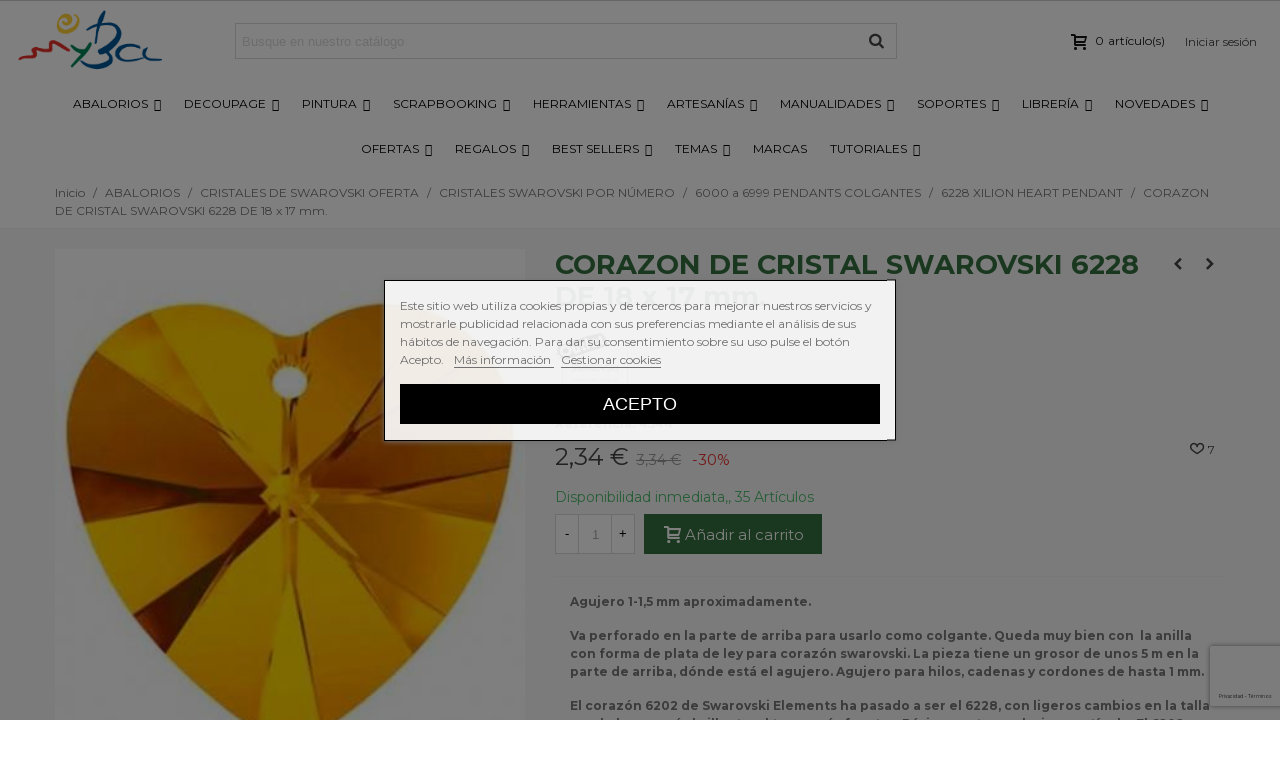

--- FILE ---
content_type: text/html; charset=utf-8
request_url: https://manualidadesybellasartes.es/6228-xilion-heart-pendant/corazon-de-cristal-swarovski-6228-de-18-x-17-mm_-32588--11686
body_size: 81828
content:
<!doctype html>
<html lang="es">

  <head>
	
	  






  <meta charset="utf-8">


  <meta http-equiv="x-ua-compatible" content="ie=edge">



  <link rel="canonical" href="https://manualidadesybellasartes.es/6228-xilion-heart-pendant/corazon-de-cristal-swarovski-6228-de-18-x-17-mm_-32588-">

  <title>CORAZON DE CRISTAL SWAROVSKI 6228 DE 18 x 17 mm.</title>
  <meta name="description" content="

Agujero 1-1,5 mm aproximadamente.
Va perforado en la parte de arriba para usarlo como colgante. Queda muy bien con  la anilla con forma de plata de ley para corazón swarovski. La pieza tiene un grosor de unos 5 m en la parte de arriba, dónde está el agujero. Agujero para hilos, cadenas y cordones de hasta 1 mm.
El corazón 6202 de Swarovski Elements ha pasado a ser el 6228, con ligeros cambios en la talla que lo hacen más brillante, al tener más facetas. Básicamente es el mismo artículo. El 6202 ya no se fabrica y el aspecto a simple vista es casi igual. Se usan en los mismos diseños y con las mismas fornituras.
Tags: tutorial0250, tutorial0252.">
  <meta name="keywords" content="">
      

<!--st begin -->

    <meta name="viewport" content="width=device-width, minimum-scale=0.25, maximum-scale=1.6, initial-scale=1.0" />

    <meta property="og:type" content="product">
  <meta property="og:url" content="https://manualidadesybellasartes.es/6228-xilion-heart-pendant/corazon-de-cristal-swarovski-6228-de-18-x-17-mm_-32588--11686">
  <meta property="og:title" content="CORAZON DE CRISTAL SWAROVSKI 6228 DE 18 x 17 mm.">
  <meta property="og:site_name" content="MYBA. Manualidades y Bellas Artes">
  <meta property="og:description" content="

Agujero 1-1,5 mm aproximadamente.
Va perforado en la parte de arriba para usarlo como colgante. Queda muy bien con  la anilla con forma de plata de ley para corazón swarovski. La pieza tiene un grosor de unos 5 m en la parte de arriba, dónde está el agujero. Agujero para hilos, cadenas y cordones de hasta 1 mm.
El corazón 6202 de Swarovski Elements ha pasado a ser el 6228, con ligeros cambios en la talla que lo hacen más brillante, al tener más facetas. Básicamente es el mismo artículo. El 6202 ya no se fabrica y el aspecto a simple vista es casi igual. Se usan en los mismos diseños y con las mismas fornituras.
Tags: tutorial0250, tutorial0252.">
  <meta property="og:image" content="https://manualidadesybellasartes.es/167738-large_default/corazon-de-cristal-swarovski-6228-de-18-x-17-mm_.jpg">
  <meta property="og:image:width" content="700">
  <meta property="og:image:height" content="800">
  <meta property="og:image:alt" content="CORAZON DE CRISTAL SWAROVSKI 6228 DE 18 x 17 mm.">
  <meta property="product:pretax_price:amount" content="1.932">
  <meta property="product:pretax_price:currency" content="EUR">
  <meta property="product:price:amount" content="2.34">
  <meta property="product:price:currency" content="EUR">
    <meta property="product:weight:value" content="0.010000">
  <meta property="product:weight:units" content="kg">
  
<!--st end -->

  <link rel="icon" type="image/vnd.microsoft.icon" href="/img/favicon.ico?1531823733">
  <link rel="shortcut icon" type="image/x-icon" href="/img/favicon.ico?1531823733">
  <!--st begin -->
    <link rel="apple-touch-icon" sizes="57x57" href="https://manualidadesybellasartes.es/upload/stthemeeditor/1/touch-icon-iphone-57.png" />
      <link rel="apple-touch-icon" sizes="72x72" href="https://manualidadesybellasartes.es/upload/stthemeeditor/1/touch-icon-iphone-72.png" />
      <link rel="apple-touch-icon" sizes="114x114" href="https://manualidadesybellasartes.es/upload/stthemeeditor/1/touch-icon-iphone-114.png" />
      <link rel="apple-touch-icon" sizes="144x144" href="https://manualidadesybellasartes.es/upload/stthemeeditor/1/touch-icon-iphone-144.png" />
  
<!--st end -->

    <link rel="stylesheet" href="https://fonts.googleapis.com/css?family=Montserrat|Montserrat:700" media="all">
  <link rel="stylesheet" href="https://manualidadesybellasartes.es/themes/panda/assets/cache/theme-2cf632515.css" media="all">



    <link href="https://manualidadesybellasartes.es/modules/stthemeeditor/views/css/customer-s1.css?v=2" rel="stylesheet" media="all" />
  


  

  <script>
        var IDXRRELATEDPRODUCTS_URL_CARRITO = "https:\/\/manualidadesybellasartes.es\/carrito";
        var IDXRRELATEDPRODUCTS_URL_GET_PRICE = "https:\/\/manualidadesybellasartes.es\/module\/idxrrelatedproducts\/price";
        var addtocart_animation = 3;
        var click_on_header_cart = 0;
        var displaycombinations_token = "1acf219eaa63789467b6fcac7546afad";
        var hirEnableMailalert = false;
        var hover_display_cp = 1;
        var idxrRelatedProductCombinationsPrices = [{"idCombination":11685,"imagen":"https:\/\/manualidadesybellasartes.es\/167737-home_default\/corazon-de-cristal-swarovski-6228-de-18-x-17-mm_.jpg","price":2.33772,"price_original":3.34},{"idCombination":11686,"imagen":"https:\/\/manualidadesybellasartes.es\/167738-home_default\/corazon-de-cristal-swarovski-6228-de-18-x-17-mm_.jpg","price":2.33772,"price_original":3.34},{"idCombination":11687,"imagen":"https:\/\/manualidadesybellasartes.es\/167739-home_default\/corazon-de-cristal-swarovski-6228-de-18-x-17-mm_.jpg","price":2.33772,"price_original":3.34},{"idCombination":11690,"imagen":"https:\/\/manualidadesybellasartes.es\/167734-home_default\/corazon-de-cristal-swarovski-6228-de-18-x-17-mm_.jpg","price":2.46477,"price_original":3.52},{"idCombination":11691,"imagen":"https:\/\/manualidadesybellasartes.es\/167735-home_default\/corazon-de-cristal-swarovski-6228-de-18-x-17-mm_.jpg","price":2.46477,"price_original":3.52},{"idCombination":11692,"imagen":"https:\/\/manualidadesybellasartes.es\/167736-home_default\/corazon-de-cristal-swarovski-6228-de-18-x-17-mm_.jpg","price":2.33772,"price_original":3.34}];
        var iqitmegamenu = {"sticky":true,"mobileType":"push","containerSelector":"#wrapper .container"};
        var lgcookieslaw_block = true;
        var lgcookieslaw_cookie_name = "__lglaw";
        var lgcookieslaw_position = "3";
        var lgcookieslaw_reload = true;
        var lgcookieslaw_session_time = "31536000";
        var prestashop = {"cart":{"products":[],"totals":{"total":{"type":"total","label":"Total","amount":0,"value":"0,00\u00a0\u20ac"},"total_including_tax":{"type":"total","label":"Total (impuestos incl.)","amount":0,"value":"0,00\u00a0\u20ac"},"total_excluding_tax":{"type":"total","label":"Total (impuestos excl.)","amount":0,"value":"0,00\u00a0\u20ac"}},"subtotals":{"products":{"type":"products","label":"Subtotal","amount":0,"value":"0,00\u00a0\u20ac"},"discounts":null,"shipping":{"type":"shipping","label":"Transporte","amount":0,"value":"Gratis"},"tax":null},"products_count":0,"summary_string":"0 art\u00edculos","vouchers":{"allowed":1,"added":[]},"discounts":[],"minimalPurchase":8,"minimalPurchaseRequired":"Se necesita una compra m\u00ednima total de 8,00\u00a0\u20ac (impuestos exc.) para validar su pedido. En este momento el valor total de su carrito es de 0,00\u00a0\u20ac (impuestos exc.)."},"currency":{"name":"euro","iso_code":"EUR","iso_code_num":"978","sign":"\u20ac"},"customer":{"lastname":null,"firstname":null,"email":null,"birthday":null,"newsletter":null,"newsletter_date_add":null,"optin":null,"website":null,"company":null,"siret":null,"ape":null,"is_logged":false,"gender":{"type":null,"name":null},"addresses":[]},"language":{"name":"Espa\u00f1ol (Spanish)","iso_code":"es","locale":"es-ES","language_code":"es","is_rtl":"0","date_format_lite":"d\/m\/Y","date_format_full":"d\/m\/Y H:i:s","id":1},"page":{"title":"","canonical":null,"meta":{"title":"CORAZON DE CRISTAL SWAROVSKI 6228 DE 18 x 17 mm.","description":"\n\nAgujero 1-1,5 mm aproximadamente.\nVa perforado en la parte de arriba para usarlo como colgante. Queda muy bien con\u00a0 la anilla con forma de plata de ley para coraz\u00f3n swarovski. La pieza tiene un grosor de unos 5 m en la parte de arriba, d\u00f3nde est\u00e1 el agujero. Agujero para hilos, cadenas y cordones de hasta 1 mm.\nEl coraz\u00f3n 6202 de Swarovski Elements ha pasado a ser el 6228, con ligeros cambios en la talla que lo hacen m\u00e1s brillante, al tener m\u00e1s facetas. B\u00e1sicamente es el mismo art\u00edculo. El 6202 ya no se fabrica y el aspecto a simple vista es casi igual. Se usan en los mismos dise\u00f1os y con las mismas fornituras.\nTags: tutorial0250, tutorial0252.","keywords":"","robots":"index"},"page_name":"product","body_classes":{"lang-es":true,"lang-rtl":false,"country-ES":true,"currency-EUR":true,"layout-full-width":true,"page-product":true,"tax-display-disabled":true,"product-id-32588":true,"product-CORAZON DE CRISTAL SWAROVSKI 6228 DE 18 x 17 mm.":true,"product-id-category-7299":true,"product-id-manufacturer-91":true,"product-id-supplier-0":true,"product-available-for-order":true},"admin_notifications":[]},"shop":{"name":"MYBA. Manualidades y Bellas Artes","logo":"\/img\/myba-manualidades-y-bellas-artes-logo-1531484009.jpg","stores_icon":"\/img\/logo_stores.png","favicon":"\/img\/favicon.ico"},"urls":{"base_url":"https:\/\/manualidadesybellasartes.es\/","current_url":"https:\/\/manualidadesybellasartes.es\/6228-xilion-heart-pendant\/corazon-de-cristal-swarovski-6228-de-18-x-17-mm_-32588--11686","shop_domain_url":"https:\/\/manualidadesybellasartes.es","img_ps_url":"https:\/\/manualidadesybellasartes.es\/img\/","img_cat_url":"https:\/\/manualidadesybellasartes.es\/img\/c\/","img_lang_url":"https:\/\/manualidadesybellasartes.es\/img\/l\/","img_prod_url":"https:\/\/manualidadesybellasartes.es\/img\/p\/","img_manu_url":"https:\/\/manualidadesybellasartes.es\/img\/m\/","img_sup_url":"https:\/\/manualidadesybellasartes.es\/img\/su\/","img_ship_url":"https:\/\/manualidadesybellasartes.es\/img\/s\/","img_store_url":"https:\/\/manualidadesybellasartes.es\/img\/st\/","img_col_url":"https:\/\/manualidadesybellasartes.es\/img\/co\/","img_url":"https:\/\/manualidadesybellasartes.es\/themes\/panda\/assets\/img\/","css_url":"https:\/\/manualidadesybellasartes.es\/themes\/panda\/assets\/css\/","js_url":"https:\/\/manualidadesybellasartes.es\/themes\/panda\/assets\/js\/","pic_url":"https:\/\/manualidadesybellasartes.es\/upload\/","pages":{"address":"https:\/\/manualidadesybellasartes.es\/direccion","addresses":"https:\/\/manualidadesybellasartes.es\/direcciones","authentication":"https:\/\/manualidadesybellasartes.es\/iniciar-sesion","cart":"https:\/\/manualidadesybellasartes.es\/carrito","category":"https:\/\/manualidadesybellasartes.es\/index.php?controller=category","cms":"https:\/\/manualidadesybellasartes.es\/index.php?controller=cms","contact":"https:\/\/manualidadesybellasartes.es\/contactenos","discount":"https:\/\/manualidadesybellasartes.es\/descuento","guest_tracking":"https:\/\/manualidadesybellasartes.es\/seguimiento-pedido-invitado","history":"https:\/\/manualidadesybellasartes.es\/historial-compra","identity":"https:\/\/manualidadesybellasartes.es\/datos-personales","index":"https:\/\/manualidadesybellasartes.es\/","my_account":"https:\/\/manualidadesybellasartes.es\/mi-cuenta","order_confirmation":"https:\/\/manualidadesybellasartes.es\/confirmacion-pedido","order_detail":"https:\/\/manualidadesybellasartes.es\/index.php?controller=order-detail","order_follow":"https:\/\/manualidadesybellasartes.es\/seguimiento-pedido","order":"https:\/\/manualidadesybellasartes.es\/pedido","order_return":"https:\/\/manualidadesybellasartes.es\/index.php?controller=order-return","order_slip":"https:\/\/manualidadesybellasartes.es\/facturas-abono","pagenotfound":"https:\/\/manualidadesybellasartes.es\/pagina-no-encontrada","password":"https:\/\/manualidadesybellasartes.es\/recuperar-contrase\u00f1a","pdf_invoice":"https:\/\/manualidadesybellasartes.es\/index.php?controller=pdf-invoice","pdf_order_return":"https:\/\/manualidadesybellasartes.es\/index.php?controller=pdf-order-return","pdf_order_slip":"https:\/\/manualidadesybellasartes.es\/index.php?controller=pdf-order-slip","prices_drop":"https:\/\/manualidadesybellasartes.es\/productos-destacados","product":"https:\/\/manualidadesybellasartes.es\/index.php?controller=product","search":"https:\/\/manualidadesybellasartes.es\/busqueda","sitemap":"https:\/\/manualidadesybellasartes.es\/mapa del sitio","stores":"https:\/\/manualidadesybellasartes.es\/tiendas","supplier":"https:\/\/manualidadesybellasartes.es\/proveedor","register":"https:\/\/manualidadesybellasartes.es\/iniciar-sesion?create_account=1","order_login":"https:\/\/manualidadesybellasartes.es\/pedido?login=1"},"theme_assets":"\/themes\/panda\/assets\/","actions":{"logout":"https:\/\/manualidadesybellasartes.es\/?mylogout="}},"configuration":{"display_taxes_label":false,"is_catalog":false,"show_prices":true,"opt_in":{"partner":false},"quantity_discount":{"type":"discount","label":"Descuento"},"voucher_enabled":1,"return_enabled":1},"field_required":[],"breadcrumb":{"links":[{"title":"Inicio","url":"https:\/\/manualidadesybellasartes.es\/"},{"title":"ABALORIOS","url":"https:\/\/manualidadesybellasartes.es\/abalorios-4141"},{"title":"CRISTALES DE SWAROVSKI OFERTA","url":"https:\/\/manualidadesybellasartes.es\/cristales-de-swarovski-oferta-4148"},{"title":"CRISTALES SWAROVSKI POR N\u00daMERO","url":"https:\/\/manualidadesybellasartes.es\/cristales-swarvski-pr-numer-7089"},{"title":"6000 a 6999 PENDANTS COLGANTES","url":"https:\/\/manualidadesybellasartes.es\/6000-a-6999-pendants-colgantes-7276"},{"title":"6228 XILION HEART PENDANT","url":"https:\/\/manualidadesybellasartes.es\/6228-xilion-heart-pendant-7299"},{"title":"CORAZON DE CRISTAL SWAROVSKI 6228 DE 18 x 17 mm.","url":"https:\/\/manualidadesybellasartes.es\/6228-xilion-heart-pendant\/corazon-de-cristal-swarovski-6228-de-18-x-17-mm_-32588--11686#\/unidades-1_unidad\/color-topacio"}],"count":7},"link":{"protocol_link":"https:\/\/","protocol_content":"https:\/\/"},"time":1768617441,"static_token":"67dc009effa327333d5d19a8cf18c164","token":"8407e26f668c43c183fbb3dc0b554b82"};
        var probance_wt = {"id":null,"wt_token":"3uN545AXArpt83n","id_type":"customer_email","id_product":"32588","api_url":"t4.my-probance.one","customer_prefix":"","product_prefix":"","debug":"0"};
        var quick_search_as = "1";
        var quick_search_as_min = 1;
        var quick_search_as_size = 6;
        var recaptcha_position_contact_us = "inline";
        var recaptcha_position_login = "";
        var recaptcha_position_mailalert = "";
        var recaptcha_position_newsletter = "bottomright";
        var recaptcha_position_password = "";
        var recaptcha_position_productcomment = "";
        var recaptcha_position_registration = "bottomright";
        var st_myloved_url = "https:\/\/manualidadesybellasartes.es\/module\/stlovedproduct\/myloved";
        var stblogcomments_moderate = 1;
        var sttheme = {"cookie_domain":"manualidadesybellasartes.es","cookie_path":"\/","drop_down":0,"is_rtl":0,"is_mobile_device":false,"gallery_image_type":"large_default","thumb_image_type":"home_default","responsive":"1","responsive_max":"1","product_view_swither":"0","infinite_scroll":"0","cate_pro_lazy":"1","sticky_column":"1","filter_position":"","sticky_option":"4","product_thumbnails":"6","enable_zoom":"2","enable_thickbox":"0","retina":"1","sticky_mobile_header":"3","sticky_mobile_header_height":"60","use_mobile_header":"0","pro_image_column_md":"5","submemus_animation":"0","pro_quantity_input":"0","popup_vertical_fit":"1","pro_tm_slider":"0","pro_tm_slider_cate":"0","buy_now":"0","lazyload_main_gallery":"0"};
      </script>

<!--st end -->

  <style>#st_header .search_widget_block{width:280px;}</style>
<style>.st_swiper_block_5 .st_image_layered_description, a.st_swiper_block_5 , .st_swiper_block_5 .st_image_layered_description a{color:#ffffff;} .st_swiper_block_5 .separater{border-color:#ffffff;}.st_swiper_block_6 .st_image_layered_description, a.st_swiper_block_6 , .st_swiper_block_6 .st_image_layered_description a{color:#ffffff;} .st_swiper_block_6 .separater{border-color:#ffffff;}.st_swiper_block_7 .st_image_layered_description, a.st_swiper_block_7 , .st_swiper_block_7 .st_image_layered_description a{color:#ffffff;} .st_swiper_block_7 .separater{border-color:#ffffff;}.st_swiper_block_12 .st_image_layered_description_inner{background: #3b3b3b;background:rgba(59,59,59,0.8);}.st_swiper_block_15 .st_image_layered_description_inner{background: #ffffff;background:rgba(255,255,255,0.8);}.st_swiper_block_18 .st_image_layered_description_inner{background: #ffffff;background:rgba(255,255,255,0.8);}.st_swiper_block_19 .st_image_layered_description, a.st_swiper_block_19 , .st_swiper_block_19 .st_image_layered_description a{color:#ffffff;} .st_swiper_block_19 .separater{border-color:#ffffff;}.st_swiper_block_20 .st_image_layered_description, a.st_swiper_block_20 , .st_swiper_block_20 .st_image_layered_description a{color:#ffffff;} .st_swiper_block_20 .separater{border-color:#ffffff;}.st_swiper_block_21 .st_image_layered_description, a.st_swiper_block_21 , .st_swiper_block_21 .st_image_layered_description a{color:#ffffff;} .st_swiper_block_21 .separater{border-color:#ffffff;}.st_swiper_block_26 .st_image_layered_description_inner{background: #3b3b3b;background:rgba(59,59,59,0.8);}.st_swiper_block_29 .st_image_layered_description_inner{background: #ffffff;background:rgba(255,255,255,0.8);}.st_swiper_block_32 .st_image_layered_description_inner{background: #ffffff;background:rgba(255,255,255,0.8);}.st_swiper_block_33 .st_image_layered_description, a.st_swiper_block_33 , .st_swiper_block_33 .st_image_layered_description a{color:#ffffff;} .st_swiper_block_33 .separater{border-color:#ffffff;}.st_swiper_block_34 .st_image_layered_description, a.st_swiper_block_34 , .st_swiper_block_34 .st_image_layered_description a{color:#ffffff;} .st_swiper_block_34 .separater{border-color:#ffffff;}.st_swiper_block_35 .st_image_layered_description, a.st_swiper_block_35 , .st_swiper_block_35 .st_image_layered_description a{color:#ffffff;} .st_swiper_block_35 .separater{border-color:#ffffff;}.st_swiper_block_41 .st_image_layered_description_inner{background: #3b3b3b;background:rgba(59,59,59,0.8);}.st_swiper_block_44 .st_image_layered_description_inner{background: #ffffff;background:rgba(255,255,255,0.8);}.st_swiper_block_47 .st_image_layered_description_inner{background: #ffffff;background:rgba(255,255,255,0.8);}.st_swiper_block_48 .st_image_layered_description, a.st_swiper_block_48 , .st_swiper_block_48 .st_image_layered_description a{color:#ffffff;} .st_swiper_block_48 .separater{border-color:#ffffff;}.st_swiper_block_49 .st_image_layered_description, a.st_swiper_block_49 , .st_swiper_block_49 .st_image_layered_description a{color:#ffffff;} .st_swiper_block_49 .separater{border-color:#ffffff;}.st_swiper_block_50 .st_image_layered_description, a.st_swiper_block_50 , .st_swiper_block_50 .st_image_layered_description a{color:#ffffff;} .st_swiper_block_50 .separater{border-color:#ffffff;}.st_swiper_block_57 .st_image_layered_description, a.st_swiper_block_57 , .st_swiper_block_57 .st_image_layered_description a{color:#ffffff;} .st_swiper_block_57 .separater{border-color:#ffffff;}.st_swiper_block_58 .st_image_layered_description, a.st_swiper_block_58 , .st_swiper_block_58 .st_image_layered_description a{color:#ffffff;} .st_swiper_block_58 .separater{border-color:#ffffff;}.st_swiper_block_59 .st_image_layered_description, a.st_swiper_block_59 , .st_swiper_block_59 .st_image_layered_description a{color:#ffffff;} .st_swiper_block_59 .separater{border-color:#ffffff;}#st_swiper_1 .swiper-pagination-bullet-active, #st_swiper_1 .swiper-pagination-progress .swiper-pagination-progressbar{background-color:#ffffff;}#st_swiper_1 .swiper-pagination-st-round .swiper-pagination-bullet.swiper-pagination-bullet-active{background-color:#ffffff;border-color:#ffffff;}#st_swiper_1 .swiper-pagination-st-round .swiper-pagination-bullet.swiper-pagination-bullet-active span{background-color:#ffffff;}</style>
<style>.st_owl_carousel_block_2 .st_image_layered_description_inner{background-color:#444444;background-color:rgba(68,68,68,0.8);}.st_owl_carousel_block_6 .st_image_layered_description_inner{background-color:#444444;background-color:rgba(68,68,68,0.8);}.st_owl_carousel_block_10 .st_image_layered_description_inner{background-color:#444444;background-color:rgba(68,68,68,0.8);}</style>
<style>#steasy_column_1811{padding-top: 0px;}#steasy_column_1811{padding-bottom: 0px;}#steasy_column_1812{padding-top: 0px;}#steasy_column_1812{padding-bottom: 0px;}#steasy_column_1813{padding-top: 0px;}#steasy_column_1813{padding-bottom: 0px;}#steasy_column_1815{padding-top: 0px;}#steasy_column_1815{padding-bottom: 0px;}#steasy_column_1815 .st_map_block{height: 360px;}#steasy_column_1814{padding-top: 0px;}#steasy_column_1814{padding-bottom: 0px;}#steasy_column_1816{padding-top: 0px;}#steasy_column_1816{padding-bottom: 0px;}#easycontent_295 {padding-top:100px;}#easycontent_295 {padding-bottom:100px;}#steasy_column_1819{padding-top: 0px;}#steasy_column_1819{padding-bottom: 0px;}#steasy_column_1820{padding-top: 0px;}#steasy_column_1820{padding-bottom: 0px;}#steasy_column_1820 #stsocial_item_2413 .social_wrap{color: #ffffff;}#steasy_column_1820 #stsocial_item_2413:hover .social_wrap{color: #ffffff;}#steasy_column_1820 #stsocial_item_2413 .social_wrap{background-color: #4d4d4d;}#steasy_column_1820 #stsocial_item_2413:hover .social_wrap{background-color: #3D5B99;border-color: #3D5B99;}#steasy_column_1820 #stsocial_item_2413 .social_wrap{border-color: #3D5B99;}#steasy_column_1821{padding-top: 0px;}#steasy_column_1821{padding-bottom: 0px;}#steasy_column_1821 #stsocial_item_2415 .social_wrap{color: #ffffff;}#steasy_column_1821 #stsocial_item_2415:hover .social_wrap{color: #ffffff;}#steasy_column_1821 #stsocial_item_2415 .social_wrap{background-color: #4d4d4d;}#steasy_column_1821 #stsocial_item_2415:hover .social_wrap{background-color: #CF2F7A;border-color: #CF2F7A;}#steasy_column_1821 #stsocial_item_2415 .social_wrap{border-color: #CF2F7A;}#steasy_column_1822{padding-top: 0px;}#steasy_column_1822{padding-bottom: 0px;}#steasy_column_1822 #stsocial_item_2416 .social_wrap{color: #ffffff;}#steasy_column_1822 #stsocial_item_2416:hover .social_wrap{color: #ffffff;}#steasy_column_1822 #stsocial_item_2416 .social_wrap{background-color: #4d4d4d;}#steasy_column_1822 #stsocial_item_2416:hover .social_wrap{background-color: #2DAAE2;border-color: #2DAAE2;}#steasy_column_1822 #stsocial_item_2416 .social_wrap{border-color: #2DAAE2;}#steasy_column_1823{padding-top: 0px;}#steasy_column_1823{padding-bottom: 0px;}#steasy_column_1823 #stsocial_item_2417 .social_wrap{color: #ffffff;}#steasy_column_1823 #stsocial_item_2417:hover .social_wrap{color: #ffffff;}#steasy_column_1823 #stsocial_item_2417 .social_wrap{background-color: #4d4d4d;}#steasy_column_1823 #stsocial_item_2417:hover .social_wrap{background-color: #FF0000;border-color: #FF0000;}#steasy_column_1823 #stsocial_item_2417 .social_wrap{border-color: #FF0000;}#steasy_column_1831{padding-top: 0px;}#steasy_column_1831{padding-bottom: 0px;}#steasy_column_1831 #stsocial_item_2422 .social_wrap{color: #ffffff;}#steasy_column_1831 #stsocial_item_2422:hover .social_wrap{color: #ffffff;}#steasy_column_1831 #stsocial_item_2422 .social_wrap{background-color: #4d4d4d;}#steasy_column_1831 #stsocial_item_2422:hover .social_wrap{background-color: #cb2027;border-color: #cb2027;}#steasy_column_1831 #stsocial_item_2422 .social_wrap{border-color: #cb2027;}#easycontent_302 .style_content, #easycontent_302 .style_content a{color:#d2d2d2;} #easycontent_302 .icon_line:after, #easycontent_302 .icon_line:before{background-color:#d2d2d2;} #easycontent_302 .line{border-color:#d2d2d2;}#easycontent_302 {margin-bottom:0px;}#easycontent_303 .style_content, #easycontent_303 .style_content a{color:#d2d2d2;} #easycontent_303 .icon_line:after, #easycontent_303 .icon_line:before{background-color:#d2d2d2;} #easycontent_303 .line{border-color:#d2d2d2;}#easycontent_303 {margin-bottom:0px;}#steasy_column_1824{padding-top: 0px;}#steasy_column_1824{padding-bottom: 0px;}</style>
<style>.featured_categories_container.products_container{background-color:#f5f5f5;}</style>
<style>.block_blog .s_title_block a{font-size: 16px;}.is_blog .title_style_0 .flex_child,.is_blog .title_style_2 .flex_child,.is_blog .title_style_3 .flex_child{background-image: none;}.products_sldier_swiper .block_blog .pro_outer_box:hover .pro_second_box,.product_list.grid .block_blog .pro_outer_box:hover .pro_second_box{ background-color: #ffffff; }</style>
<style>.st_banner_block_4 .st_image_layered_description, a.st_banner_block_4 , .st_banner_block_4 .st_image_layered_description a{color:#ffffff;} .st_banner_block_4 .separater{border-color:#ffffff;}</style>
<style>.stbestsellers_container.products_container{background-image: url(https://manualidadesybellasartes.es/upload/stbestsellers/27.png);}.stbestsellers_container.products_container .title_block_inner{font-size:20px;}.stbestsellers_container.block .products_slider .swiper-button, .stbestsellers_container.block .swiper-button-tr .swiper-button{color:#3f3f3f;}.stbestsellers_container.block .products_slider .swiper-button:hover, .stbestsellers_container.block .swiper-button-tr .swiper-button:hover{color:#3f3f3f;}</style>
<style>.countdown_timer.countdown_style_0 div{padding-top:11px;padding-bottom:11px;}.countdown_timer.countdown_style_0 div span{height:22px;line-height:22px;}.countdown_timer.countdown_style_0 div{border-right:none;}</style>
<script>
//<![CDATA[

var s_countdown_all = 0;
var s_countdown_id_products = []; 
var s_countdown_style = 0; 
var s_countdown_lang = new Array();
s_countdown_lang['day'] = "día";
s_countdown_lang['days'] = "días";
s_countdown_lang['hrs'] = "horas";
s_countdown_lang['min'] = "min";
s_countdown_lang['sec'] = "segundo";

//]]>
</script>
<style>.love_product .btn_text{display:none;}</style>
<style>#st_notification_1 {padding-top:4px;padding-bottom:4px;}#st_notification_1 {padding-left:6px;padding-right:6px;}#st_notification_1 .style_content, #st_notification_1 .style_content a{color:#999999;}#st_notification_1 .st_notification_close_inline{color:#999999;}#st_notification_1 .style_content a:hover{color:#E54D26;}#st_notification_1 {background:rgba(51,51,51,1);}#st_notification_1 .style_content .notification_buttons .btn{color:#ffffff;}#st_notification_1 .style_content .notification_buttons .btn{border-color:#ffffff;}#st_notification_1 .style_content .notification_buttons .btn:hover{color:#444444;}#st_notification_1 .style_content .notification_buttons .btn:hover{border-color:#ffffff;}#st_notification_1 .style_content .notification_buttons .btn:hover{-webkit-box-shadow: none; box-shadow: none;background-color: #ffffff;}</style>
<style> .breadcrumb_spacing{height:20px;} #page_banner_container_1 {padding-top: 8px;} #page_banner_container_1 {padding-bottom: 8px;} #page_banner_container_1 {margin-top:5px;}</style>
<style>#category_products_container_4.products_container{background-image: url(https://manualidadesybellasartes.es/upload/stproductcategoriesslider/27.png);}#category_products_container_4.products_container .title_block_inner{font-size:20px;}</style>
<style>.strelatedproducts_container.products_container{background-image: url(https://manualidadesybellasartes.es/upload/strelatedproducts/27.png);}.strelatedproducts_container.products_container .title_block_inner{font-size:20px;}</style>
<style>.social_share_1{color:#ffffff!important;}.social_share_1{background-color:#55ACEE!important;}.social_share_1:hover{color:#ffffff!important;}.social_share_1:hover{background-color:#407EAF!important;}.social_share_2{color:#ffffff!important;}.social_share_2{background-color:#3b5998!important;}.social_share_2:hover{color:#ffffff!important;}.social_share_2:hover{background-color:#2E4674!important;}.social_share_3{color:#ffffff!important;}.social_share_3{background-color:#DD4D40!important;}.social_share_3:hover{color:#ffffff!important;}.social_share_3:hover{background-color:#2E4674!important;}.social_share_4{color:#ffffff!important;}.social_share_4{background-color:#BD081C!important;}.social_share_4:hover{color:#ffffff!important;}.social_share_4:hover{background-color:#8B0815!important;}</style>
<style>.st_sticker_1{border-color:#999999;}.st_sticker_1{border-width:2px;}.st_sticker_1{font-weight:normal;}.st_sticker_1{left:0px;}.st_sticker_1{top:0px;}.st_sticker_2{color:#ffffff;}.st_sticker_2{background:rgba(228,47,41,1);}.st_sticker_2{border-color:#999999;}.st_sticker_2{border-width:0px;}.st_sticker_2{font-weight:normal;}.st_sticker_2{right:0px;}.st_sticker_2{top:0px;}.st_sticker_5{border-color:#999999;}.st_sticker_5{border-width:2px;}.st_sticker_6{border-color:#999999;}.st_sticker_6{border-width:2px;}.st_sticker_6{left:50%;margin-left:0px;}.st_sticker_6{top:50%;margin-top:0px;}.st_sticker_7{border-width:0px;}.st_sticker_7{font-weight:normal;}.st_sticker_7{right:0px;}.st_sticker_7{top:0px;}</style>
<script type="text/javascript">var SdsJsOnLoadActions = [];window.onload=function(){ $.each(SdsJsOnLoadActions, function(k, func){ func.call(); }); };</script>
<script type="text/javascript">
			function zoomspe(id)
		{ 
			$("#img_id_combi_" + id).elevateZoom({ 
				zoomWindowPosition: 2,
				"z-index": 999,
				easing : true,
				zoomWindowWidth:635,
				zoomWindowHeight:726
				});
		}
	
	function produit_to_cart_ajax_off(id_product, ipa, callerElement)
	{ 
		document.location = "https://manualidadesybellasartes.es/carrito?add=1&id_product=" + id_product + "&id_product_attribute=" + ipa + "&qty=" + document.getElementById('qty_' + ipa).value;
	}
</script><style>.featured_categories_container.products_container{background-color:#f5f5f5;}</style>
<style>.stspecialslider_container.products_container{background-image: url(https://manualidadesybellasartes.es/upload/stspecialslider/27.png);}</style>


<script type="text/javascript" data-keepinline="true">
	// instantiate object
	
		var oGsr = {};
		var bt_msgs = {"delay":"No ha rellenado en su totalidad la opci\u00f3n desajuste","fbId":"No ha rellenado en su totalidad la opci\u00f3n Facebook app ID","fbsecret":"No ha rellenado la opci\u00f3n Facebook secreto","reviewDate":"No ha introducido la fecha de la opini\u00f3n","title":"No ha rellenado el t\u00edtulo","comment":"No ha rellenado el comentario","report":"No ha introducido el comentario asociado a la opini\u00f3n indebida","rating":"No ha seleccionado nota para la opini\u00f3n","checkreview":"No ha seleccionado ninguna opini\u00f3n","email":"No ha rellenado su direcci\u00f3n de correo electr\u00f3nico","status":"No ha seleccionado ning\u00fan estatus","vouchercode":"No ha rellenado el vale de descuento","voucheramount":"No ha rellenado el vale de descuento","voucherminimum":"El importe m\u00ednimo no es un n\u00famero","vouchermaximum":"La cantidad m\u00e1xima no es un n\u00famero","vouchervalidity":"Ha especificado 0 para la duraci\u00f3n de la validez","importMatching":"No ha rellenado el n\u00famero de columnas","reviewModerationTxt":{"1":"No ha cumplimentado su texto legal para utilizar una moderaci\u00f3n con el idioma Espa\u00f1ol (Spanish). Haga clic en las listas desplegable con el fin de rellenar correctamente todos los campos de traducci\u00f3n."},"reviewModifyTxt":{"1":"No ha cumplimentado su texto legal para utilizar una herramienta de modificaci\u00f3n de cr\u00edticas con el idioma Espa\u00f1ol (Spanish). Haga clic en las listas desplegable con el fin de rellenar correctamente todos los campos de traducci\u00f3n."},"emailTitle":{"1":"You have not filled out your title or text with language Espa\u00f1ol (Spanish). Haga clic en las listas desplegable con el fin de rellenar correctamente todos los campos de traducci\u00f3n."},"emaillCategory":{"1":"You have not filled out your category label with language Espa\u00f1ol (Spanish). Haga clic en las listas desplegable con el fin de rellenar correctamente todos los campos de traducci\u00f3n."},"emaillProduct":{"1":"You have not filled out your product label with language Espa\u00f1ol (Spanish). Haga clic en las listas desplegable con el fin de rellenar correctamente todos los campos de traducci\u00f3n."},"emaillSentence":{"1":"You have not filled out your custom body sentence with language Espa\u00f1ol (Spanish). Haga clic en las listas desplegable con el fin de rellenar correctamente todos los campos de traducci\u00f3n."}};
		var bt_sImgUrl = '/modules/gsnippetsreviews/views/img/';
		var bt_sWebService = '/modules/gsnippetsreviews/ws-gsnippetsreviews.php?bt_token=3fdf871f2d73a99a5cc5b70623982830';
		var sGsrModuleName = 'gsr';
		var bt_aFancyReviewForm = {};
		var bt_aFancyReviewTabForm = {};
		var bt_oScrollTo = {};
		bt_oScrollTo.execute = false;
		var bt_oUseSocialButton = {};
		var bt_oActivateReviewTab = {};
		bt_oActivateReviewTab.run = false;
		var bt_oDeactivateReviewTab = {};
		bt_oDeactivateReviewTab.run = false;
		var bt_aReviewReport = new Array();
		var bt_oCallback = {};
		bt_oCallback.run = false;
		var bt_aStarsRating = new Array();
		var bt_oBxSlider = {};
		bt_oBxSlider.run = false;
	
		
		
		

		
		

		
		
		
		
	
</script>
<script type="text/javascript">
	//Common vars
    var apc_link = "https://manualidadesybellasartes.es/module/advancedpopupcreator/popup";
    var apc_token = "67dc009effa327333d5d19a8cf18c164";
    var apc_data = '&token=' + apc_token + '&responsiveWidth=' + window.innerWidth + '&url=' + encodeURIComponent(window.location.href) + '&referrer=' + encodeURIComponent(document.referrer);
</script>
  <link rel="prefetch" href="https://www.paypal.com/sdk/js?components=marks,funding-eligibility&amp;client-id=AXjYFXWyb4xJCErTUDiFkzL0Ulnn-bMm4fal4G-1nQXQ1ZQxp06fOuE7naKUXGkq2TZpYSiI9xXbs4eo&amp;merchant-id=R68TVKSHA4Q9C&amp;currency=EUR&amp;intent=capture&amp;commit=false&amp;vault=false&amp;integration-date=2022-14-06&amp;disable-funding=bancontact,eps,giropay,ideal,mybank,p24,sofort&amp;enable-funding=paylater" as="script">
<!-- START OF DOOFINDER SCRIPT -->
  <script>
    const dfLayerOptions = {
      installationId: "248db1f5-5737-472b-a65a-079b6d6697d8",
      zone: "eu1",
      language: "es",
      currency: "EUR"
    };
    (function (l, a, y, e, r, s) {
      r = l.createElement(a); r.onload = e; r.async = 1; r.src = y;
      s = l.getElementsByTagName(a)[0]; s.parentNode.insertBefore(r, s);
    })(document, 'script', 'https://cdn.doofinder.com/livelayer/1/js/loader.min.js', function () {
      doofinderLoader.load(dfLayerOptions);
    });

    let closeDoofinderLayer = () => {
      document.querySelector('button[dfd-click="close-layer"').click();
    }

    document.addEventListener('doofinder.cart.add', function(event) {

      const checkIfCartItemHasVariation = (cartObject) => {
        return (cartObject.item_id === cartObject.grouping_id) ? false : true;
      }

      /**
      * Returns only ID from string
      */
      const sanitizeVariationID = (variationID) => {
        return variationID.replace(/\D/g, "")
      }

      doofinderManageCart({
        cartURL          : "https://manualidadesybellasartes.es/carrito",  //required for prestashop 1.7, in previous versions it will be empty.
        cartToken        : "67dc009effa327333d5d19a8cf18c164",
        productID        : checkIfCartItemHasVariation(event.detail) ? event.detail.grouping_id : event.detail.item_id,
        customizationID  : checkIfCartItemHasVariation(event.detail) ? sanitizeVariationID(event.detail.item_id) : 0,   // If there are no combinations, the value will be 0
        cuantity         : event.detail.amount,
      });
    });
  </script>
<!-- END OF DOOFINDER SCRIPT -->


    <meta id="js-rcpgtm-tracking-config" data-tracking-data="%7B%22bing%22%3A%7B%22tracking_id%22%3A%22%22%2C%22feed%22%3A%7B%22id_product_prefix%22%3A%22%22%2C%22id_product_source_key%22%3A%22id_product%22%2C%22id_variant_prefix%22%3A%22%22%2C%22id_variant_source_key%22%3A%22id_attribute%22%7D%7D%2C%22context%22%3A%7B%22browser%22%3A%7B%22device_type%22%3A1%7D%2C%22localization%22%3A%7B%22id_country%22%3A483%2C%22country_code%22%3A%22ES%22%2C%22id_currency%22%3A1%2C%22currency_code%22%3A%22EUR%22%2C%22id_lang%22%3A1%2C%22lang_code%22%3A%22es%22%7D%2C%22page%22%3A%7B%22controller_name%22%3A%22product%22%2C%22products_per_page%22%3A21%2C%22category%22%3A%5B%5D%2C%22search_term%22%3A%22%22%7D%2C%22shop%22%3A%7B%22id_shop%22%3A1%2C%22shop_name%22%3A%22MYBA.%20Manualidades%20y%20Bellas%20Artes%22%2C%22base_dir%22%3A%22https%3A%2F%2Fmanualidadesybellasartes.es%2F%22%7D%2C%22tracking_module%22%3A%7B%22module_name%22%3A%22rcpgtagmanager%22%2C%22checkout_module%22%3A%7B%22module%22%3A%22default%22%2C%22controller%22%3A%22order%22%7D%2C%22service_version%22%3A%2217%22%2C%22token%22%3A%226b623620ac63f4a008e9c6bb3958b26b%22%7D%2C%22user%22%3A%5B%5D%7D%2C%22criteo%22%3A%7B%22tracking_id%22%3A%22%22%2C%22feed%22%3A%7B%22id_product_prefix%22%3A%22%22%2C%22id_product_source_key%22%3A%22id_product%22%2C%22id_variant_prefix%22%3A%22%22%2C%22id_variant_source_key%22%3A%22id_attribute%22%7D%7D%2C%22facebook%22%3A%7B%22tracking_id%22%3A%22%22%2C%22feed%22%3A%7B%22id_product_prefix%22%3A%22%22%2C%22id_product_source_key%22%3A%22id_product%22%2C%22id_variant_prefix%22%3A%22%22%2C%22id_variant_source_key%22%3A%22id_attribute%22%7D%7D%2C%22ga4%22%3A%7B%22tracking_id%22%3A%22G-F08FBT9PBR%22%2C%22is_data_import%22%3Afalse%7D%2C%22gads%22%3A%7B%22tracking_id%22%3A%221066002358%22%2C%22merchant_id%22%3A%22101763031%22%2C%22conversion_labels%22%3A%7B%22create_account%22%3A%22%22%2C%22product_view%22%3A%22%22%2C%22add_to_cart%22%3A%22nDIACL_fy_gYELbPp_wD%22%2C%22begin_checkout%22%3A%22MYp1CMLfy_gYELbPp_wD%22%2C%22purchase%22%3A%22sFIBCLzfy_gYELbPp_wD%22%7D%7D%2C%22gfeeds%22%3A%7B%22retail%22%3A%7B%22is_enabled%22%3Afalse%2C%22id_product_prefix%22%3A%22%22%2C%22id_product_source_key%22%3A%22id_product%22%2C%22id_variant_prefix%22%3A%22%22%2C%22id_variant_source_key%22%3A%22id_attribute%22%7D%2C%22custom%22%3A%7B%22is_enabled%22%3Afalse%2C%22id_product_prefix%22%3A%22%22%2C%22id_product_source_key%22%3A%22id_product%22%2C%22id_variant_prefix%22%3A%22%22%2C%22id_variant_source_key%22%3A%22id_attribute%22%2C%22is_id2%22%3Afalse%7D%7D%2C%22gtm%22%3A%7B%22tracking_id%22%3A%22GTM-M8GH4B2%22%2C%22is_disable_tracking%22%3Afalse%2C%22server_url%22%3A%22%22%7D%2C%22optimize%22%3A%7B%22tracking_id%22%3A%22%22%2C%22is_async%22%3Afalse%2C%22hiding_class_name%22%3A%22optimize-loading%22%2C%22hiding_timeout%22%3A3000%7D%2C%22pinterest%22%3A%7B%22tracking_id%22%3A%22%22%2C%22feed%22%3A%7B%22id_product_prefix%22%3A%22%22%2C%22id_product_source_key%22%3A%22id_product%22%2C%22id_variant_prefix%22%3A%22%22%2C%22id_variant_source_key%22%3A%22id_attribute%22%7D%7D%2C%22tiktok%22%3A%7B%22tracking_id%22%3A%22%22%2C%22feed%22%3A%7B%22id_product_prefix%22%3A%22%22%2C%22id_product_source_key%22%3A%22id_product%22%2C%22id_variant_prefix%22%3A%22%22%2C%22id_variant_source_key%22%3A%22id_attribute%22%7D%7D%2C%22twitter%22%3A%7B%22tracking_id%22%3A%22%22%2C%22events%22%3A%7B%22add_to_cart_id%22%3A%22%22%2C%22payment_info_id%22%3A%22%22%2C%22checkout_initiated_id%22%3A%22%22%2C%22product_view_id%22%3A%22%22%2C%22lead_id%22%3A%22%22%2C%22purchase_id%22%3A%22%22%2C%22search_id%22%3A%22%22%7D%2C%22feed%22%3A%7B%22id_product_prefix%22%3A%22%22%2C%22id_product_source_key%22%3A%22id_product%22%2C%22id_variant_prefix%22%3A%22%22%2C%22id_variant_source_key%22%3A%22id_attribute%22%7D%7D%7D">
    <script type="text/javascript" data-keepinline="true" data-cfasync="false" src="/modules/rcpgtagmanager/views/js/hook/trackingClient.bundle.js"></script>

    <script>
        
        window.dataLayer = window.dataLayer || [];
        function gtag(){dataLayer.push(arguments);}
        gtag('js', new Date());
        gtag('config','GTM-M8GH4B2', {'allow_enhanced_conversions':true});
        
    </script>

<script type="text/javascript">
    
        var psv = 1.7;
        var hiRecaptchaSiteKey = '6LdbrRUqAAAAANJ9qN8HsVDeWLiFr6JV4r-EcpM1';
        var hirecaptchaContact = '1';
        var hirEnableContactPageCaptcha = '';
        var hirEnableAuthPageCaptcha = '';
        var hirEnableNewsletter = '1';
        var hirEnableLogin = '';
        var hirEnablePassword = '';
        var hirEnableMailalert = '';
        var hirEnableProductcomment = '';
        var hirecaptchaSize = 'invisible';
        var hirecaptchaTheme = 'light';
        var hirVersion = 3;
        var hi_recaptcha_Controller = 'https://manualidadesybellasartes.es/module/hirecaptcha/validate';
        var hi_recaptcha_verification_controller = 'https://manualidadesybellasartes.es/module/hirecaptcha/verification';
        var hi_recaptcha_secure_key = '803953d898c67bd67dee2a6e6b3ac2a8';
    
</script>

    <script src="https://www.google.com/recaptcha/api.js?onload=hirecaptchaOnloadCallback3&render=explicit&hl=es"></script>
<script type="text/javascript">
    
        var contactWidget;
        var authWidget;
        var newsletterWidget;
        var loginWidget;
        var passwordWidget;
        var mailalertWidget;
        var productcommentWidget;
        var hiRecaptchaOnSubmitContact = function(token) {
            if(hirecaptchaSize == 'invisible') {
                if(psv >= 1.7) {
                    $('.contact-form form').submit();
                } else {
                    $('.contact-form-box').submit();
                }
            }
        };
        var hiRecaptchaOnSubmitAuth = function(token) {
            if(hirecaptchaSize == 'invisible') {
                if(psv >= 1.7){
                    let regForm = document.getElementById('customer-form');
                    // JS submit function bypasses browsers built-in form validation
                    // so here we check them manually 
                    if (regForm.checkValidity()) {
                        regForm.submit();
                    } else {
                        regForm.reportValidity();
                    }
                } else {
                    var regForm = document.getElementById('account-creation_form');
                    if (regForm) {
                        regForm.submit();
                    }

                    // OPC invisible reCAPTCHA
                    if ($('#new_account_form #submitAccount').length || $('#new_account_form #submitGuestAccount').length) {
                        $('.hi-g-recaptcha-response').val(grecaptcha.getResponse(authWidget));

                        // this will trigger the Ajax request from theme
                        $('#new_account_form #submitAccount, #new_account_form #submitGuestAccount').click();
                    }
                }
            } else {
                // PS 1.6 OPC checkbox mode
                if (psv <= 1.6) {
                    $('.hi-g-recaptcha-response').val(grecaptcha.getResponse(authWidget));
                }
            }
        };
        var hiRecaptchaOnSubmitNewsletter = function(token) {
            if(hirecaptchaSize == 'invisible') {
                if(psv >= 1.7) {
                    $('.block_newsletter form').submit();
                } else {
                    $('#newsletter_block_left form').submit();
                }
            }
        };
        var hiRecaptchaOnSubmitLogin = function(token) {
            if(hirecaptchaSize == 'invisible') {
                if(psv >= 1.7) {
                    $('#login-form').submit();
                } else {
                    $('#login_form').submit();
                }
            }
        };
        var hiRecaptchaOnSubmitPassword = function(token) {
            if(hirecaptchaSize == 'invisible') {
                if(psv >= 1.7) {
                    $('.forgotten-password input[type="submit"]').click();
                } else {
                    $('#form_forgotpassword').submit();
                }
            }
        };
        var hirecaptchaOnloadCallback = function() {
            if(hirEnableContactPageCaptcha) {
                var contactCaptchaCounter = 0;
                var contactCaptchaInterval = setInterval(function() {
                    contactCaptchaCounter++;
                    if ($('#hi_recaptcha_contact').length > 0) {
                        clearInterval(contactCaptchaInterval);

                        contactWidget = grecaptcha.render('hi_recaptcha_contact', {
                            sitekey: hiRecaptchaSiteKey,
                            theme: hirecaptchaTheme,
                            size: hirecaptchaSize,
                            callback: hiRecaptchaOnSubmitContact,
                            badge: recaptcha_position_contact_us
                        });
                    } else if (contactCaptchaCounter >= 20) {
                        // stop the loop after 20 attempts
                        clearInterval(contactCaptchaInterval);
                    }
                }, 200);
            }
            if (hirEnableAuthPageCaptcha) {
                var authCaptchaCounter = 0;
                var authCaptchaInterval = setInterval(function() {
                    authCaptchaCounter++;
                    if ($('#hi_recaptcha_auth').length > 0) {
                        clearInterval(authCaptchaInterval);

                        authWidget = grecaptcha.render('hi_recaptcha_auth', {
                            sitekey: hiRecaptchaSiteKey,
                            theme: hirecaptchaTheme,
                            size: hirecaptchaSize,
                            callback: hiRecaptchaOnSubmitAuth,
                            badge: recaptcha_position_registration
                        });
                    } else if (authCaptchaInterval >= 20) {
                        // stop the loop after 20 attempts
                        clearInterval(authCaptchaInterval);
                    }
                }, 200);
            }
            if (hirEnableNewsletter) {
                var newsletterCaptchaCounter = 0;
                var newsletterCaptchaInterval = setInterval(function() {
                    newsletterCaptchaCounter++;

                    if ($('#hi_recaptcha_newsletter').length > 0) {
                        clearInterval(newsletterCaptchaInterval);

                        newsletterWidget = grecaptcha.render('hi_recaptcha_newsletter', {
                            sitekey: hiRecaptchaSiteKey,
                            theme: hirecaptchaTheme,
                            size: hirecaptchaSize,
                            callback: hiRecaptchaOnSubmitNewsletter,
                            badge: recaptcha_position_newsletter
                        });
                    } else if (newsletterCaptchaCounter >= 20) {
                        clearInterval(newsletterCaptchaInterval);
                    }
                }, 200);
            }
            if (hirEnableLogin) {
                var loginCaptchaCounter = 0;
                var loginCaptchaInterval = setInterval(function() {
                    loginCaptchaCounter++;

                    if ($('#authentication #hi_recaptcha_login').length > 0) {
                        clearInterval(loginCaptchaInterval);

                        loginWidget = grecaptcha.render('hi_recaptcha_login', {
                            sitekey: hiRecaptchaSiteKey,
                            theme: hirecaptchaTheme,
                            size: hirecaptchaSize,
                            callback: hiRecaptchaOnSubmitLogin,
                            badge: recaptcha_position_login
                        });
                    } else if (loginCaptchaCounter >= 20) {
                        clearInterval(loginCaptchaInterval);
                    }
                }, 200);
            }
            if (hirEnablePassword) {
                var passwordCaptchaCounter = 0;
                var passwordCaptchaInterval = setInterval(function() {
                    passwordCaptchaCounter++;

                    if ($('#password #hi_recaptcha_password').length > 0) {
                        clearInterval(passwordCaptchaInterval);

                        passwordWidget = grecaptcha.render('hi_recaptcha_password', {
                            sitekey: hiRecaptchaSiteKey,
                            theme: hirecaptchaTheme,
                            size: hirecaptchaSize,
                            callback: hiRecaptchaOnSubmitPassword,
                            badge: recaptcha_position_password
                        });
                    } else if (passwordCaptchaCounter >= 20) {
                        clearInterval(passwordCaptchaInterval);
                    }
                }, 200);
                
            }
            if (hirEnableMailalert) {
                var mailalertCaptchaCounter = 0;
                var mailalertCaptchaInterval = setInterval(function() {
                    mailalertCaptchaCounter++;

                    if ($('.js-mailalert').length > 0 || $('#mailalert_link').length > 0) {
                        clearInterval(mailalertCaptchaInterval);

                        if (hirVersion == 2 && hirecaptchaSize == 'invisible') {
                            mailalertWidget = grecaptcha.render('hi_recaptcha_mailalert', {
                                sitekey: hiRecaptchaSiteKey,
                                theme: hirecaptchaTheme,
                                size: hirecaptchaSize,
                                callback: validateMailAlertForm,
                                badge: recaptcha_position_mailalert
                            });
                        } else {
                            mailalertWidget = grecaptcha.render('hi_recaptcha_mailalert', {
                                sitekey: hiRecaptchaSiteKey,
                                theme: hirecaptchaTheme,
                                size: hirecaptchaSize,
                                badge: recaptcha_position_mailalert
                            });
                        }
                    } else if (mailalertCaptchaCounter >= 20) {
                        clearInterval(mailalertCaptchaInterval);
                    }
                }, 200);
            }
            if (hirEnableProductcomment) {
                var commentCaptchaCounter = 0;
                var commentCaptchaInterval = setInterval(function() {
                    commentCaptchaCounter++;

                    if ($('#post-product-comment-form').length > 0 || $('#id_new_comment_form').length > 0) {
                        clearInterval(commentCaptchaInterval);

                        if (hirVersion == 2 && hirecaptchaSize == 'invisible') {
                            productcommentWidget = grecaptcha.render('hi_recaptcha_productcomment', {
                                sitekey: hiRecaptchaSiteKey,
                                theme: hirecaptchaTheme,
                                size: hirecaptchaSize,
                                callback: validateProductcommentForm,
                                badge: recaptcha_position_productcomment
                            });
                        } else {
                            productcommentWidget = grecaptcha.render('hi_recaptcha_productcomment', {
                                sitekey: hiRecaptchaSiteKey,
                                theme: hirecaptchaTheme,
                                size: hirecaptchaSize,
                                badge: recaptcha_position_productcomment
                            });
                        }
                    } else if (commentCaptchaCounter >= 20) {
                        clearInterval(commentCaptchaInterval);
                    }
                }, 200);
            }
        };

        var hirecaptchaOnloadCallback3 = function() {
            if(hirEnableContactPageCaptcha) {
                var contactCaptchaCounter = 0;
                var contactCaptchaInterval = setInterval(function() {
                    contactCaptchaCounter++;

                    if ($('#hi_recaptcha_contact').length > 0) {
                        clearInterval(contactCaptchaInterval);

                        contactWidget = grecaptcha.render('hi_recaptcha_contact', {
                            sitekey: hiRecaptchaSiteKey,
                            theme: hirecaptchaTheme,
                            size: 'invisible',
                            badge: recaptcha_position_contact_us
                        });
                    } else if (contactCaptchaCounter >= 20) {
                        clearInterval(contactCaptchaInterval);
                    }
                }, 200);
            }
            if (hirEnableAuthPageCaptcha) {
                var authCaptchaCounter = 0;
                var authCaptchaInterval = setInterval(function() {
                    authCaptchaCounter++;

                    if ($('#hi_recaptcha_auth').length > 0) {
                        clearInterval(authCaptchaInterval);

                        authWidget = grecaptcha.render('hi_recaptcha_auth', {
                            sitekey: hiRecaptchaSiteKey,
                            theme: hirecaptchaTheme,
                            size: 'invisible',
                            badge: recaptcha_position_registration
                        });
                    } else if (authCaptchaCounter >= 20) {
                        clearInterval(authCaptchaInterval);
                    }
                }, 200);
            }
            if (hirEnableNewsletter) {
                var newsletterCaptchaCounter = 0;
                var newsletterCaptchaInterval = setInterval(function() {
                    newsletterCaptchaCounter++;

                    if ($('#hi_recaptcha_newsletter').length > 0) {
                        clearInterval(newsletterCaptchaInterval);

                        newsletterWidget = grecaptcha.render('hi_recaptcha_newsletter', {
                            sitekey: hiRecaptchaSiteKey,
                            theme: hirecaptchaTheme,
                            size: 'invisible',
                            badge: recaptcha_position_newsletter
                        });
                    } else if (newsletterCaptchaCounter >= 20) {
                        clearInterval(newsletterCaptchaInterval);
                    }
                }, 200);
            }
            if (hirEnableLogin) {
                var loginCaptchaCounter = 0;
                var loginCaptchaInterval = setInterval(function() {
                    loginCaptchaCounter++;

                    if ($('#authentication #hi_recaptcha_login').length > 0) {
                        clearInterval(loginCaptchaInterval);

                        loginWidget = grecaptcha.render('hi_recaptcha_login', {
                            sitekey: hiRecaptchaSiteKey,
                            theme: hirecaptchaTheme,
                            size: 'invisible',
                            badge: recaptcha_position_login
                        });
                    } else if (loginCaptchaCounter >= 20) {
                        clearInterval(loginCaptchaInterval);
                    }
                }, 200);
            }
            if (hirEnablePassword) {
                var passwordCaptchaCounter = 0;
                var passwordCaptchaInterval = setInterval(function() {
                    passwordCaptchaCounter++;

                    if ($('#password #hi_recaptcha_password').length > 0) {
                        clearInterval(passwordCaptchaInterval);

                        passwordWidget = grecaptcha.render('hi_recaptcha_password', {
                            sitekey: hiRecaptchaSiteKey,
                            theme: hirecaptchaTheme,
                            size: 'invisible',
                            badge: recaptcha_position_password
                        });
                    } else if (passwordCaptchaCounter >= 20) {
                        clearInterval(passwordCaptchaInterval);
                    }
                }, 200);
            }
            if (hirEnableMailalert) {
                var mailalertCaptchaCounter = 0;
                var mailalertCaptchaInterval = setInterval(function() {
                    mailalertCaptchaCounter++;

                    if ($('.js-mailalert').length > 0 || $('#mailalert_link').length > 0) {
                        clearInterval(mailalertCaptchaInterval);

                        mailalertWidget = grecaptcha.render('hi_recaptcha_mailalert', {
                            sitekey: hiRecaptchaSiteKey,
                            theme: hirecaptchaTheme,
                            size: 'invisible',
                            badge: recaptcha_position_mailalert
                        });
                    } else if (mailalertCaptchaCounter >= 20) {
                        clearInterval(mailalertCaptchaInterval);
                    }
                }, 200);
            }
            if (hirEnableProductcomment) {
                var commentCaptchaCounter = 0;
                var commentCaptchaInterval = setInterval(function() {
                    commentCaptchaCounter++;

                    if ($('#post-product-comment-form').length > 0 || $('#id_new_comment_form').length > 0) {
                        clearInterval(commentCaptchaInterval);

                        productcommentWidget = grecaptcha.render('hi_recaptcha_productcomment', {
                            sitekey: hiRecaptchaSiteKey,
                            theme: hirecaptchaTheme,
                            size: 'invisible',
                            badge: recaptcha_position_productcomment
                        });
                    } else if (commentCaptchaCounter >= 200) {
                        clearInterval(commentCaptchaInterval);
                    }
                }, 200);
            }
        };
    
</script>







	
  </head>
  <body id="product" class="product lang-es country-es currency-eur layout-full-width page-product tax-display-disabled product-id-32588 product-corazon-de-cristal-swarovski-6228-de-18-x-17-mm- product-id-category-7299 product-id-manufacturer-91 product-id-supplier-0 product-available-for-order   lang_es    desktop_device   	 hide-left-column hide-right-column 
  ">
  
  
	
	
      
    
	<div id="st-container" class="st-container st-effect-0">
	  <div class="st-pusher">
		<div class="st-content"><!-- this is the wrapper for the content -->
		  <div class="st-content-inner">
	<!-- off-canvas-end -->

	<main id="body_wrapper">
	  	  
			  
	  <div class="header-container  ">
	  <header id="st_header" class="animated fast">
		
		  
    


  <section id="mobile_bar" class="animated fast">
    <div class="container">
      <div id="mobile_bar_top" class="flex_container">
                  <div id="mobile_bar_left">
            <div class="flex_container">
            	                            <a class="mobile_logo" href="https://manualidadesybellasartes.es/" title="MYBA. Manualidades y Bellas Artes">
              <img class="logo" src="/img/myba-manualidades-y-bellas-artes-logo-1531484009.jpg"  srcset="https://manualidadesybellasartes.es/upload//stthemeeditor/a3ccbbb622e6c379ab0dc13ec86b3923.jpg 2x" alt="MYBA. Manualidades y Bellas Artes" width="200" height="82"/>
            </a>
        
              	                
            </div>
          </div>
          <div id="mobile_bar_center" class="flex_child">
            <div class="flex_container ">
            	              
            </div>
          </div>
          <div id="mobile_bar_right">
            <div class="flex_container"></div>
          </div>
      </div>
      <div id="mobile_bar_bottom" class="flex_container">
        
      </div>
    </div>
  </section>


            <div id="top_bar" class="nav_bar horizontal-s-fullheight  hide_when_sticky " >
      <div class="wide_container">
        <div id="top_bar_container" class="container">
          <div id="top_bar_row" class="flex_container">
            <nav id="nav_left" class="flex_float_left"><div class="flex_box"><!-- Block stlinkgroups top module -->
<!-- /Block stlinkgroups top module -->                                        <aside id="easycontent_302" class="easycontent_302   block  easycontent   "  >
                            	<div class="style_content  block_content ">
                    <div class="easy_brother_block text-1 text-md-0"><p><a href="mailto:ventas@manualidadesybellasartes.com">ventas@manualidadesybellasartes.com</a></p></div>                                	</div>
            </aside>
            </div></nav>
            <nav id="nav_center" class="flex_float_center"><div class="flex_box">                                        <aside id="easycontent_303" class="easycontent_303   block  easycontent   "  >
                            	<div class="style_content  block_content ">
                    <div class="easy_brother_block text-1 text-md-0"><p>Pedido mínimo 8€+IVA. Envíos gratis en España península en compras superiores a 60.50€</p></div>                                	</div>
            </aside>
            
<div class="search_widget_block">
<div class="search_widget" data-search-controller-url="//manualidadesybellasartes.es/busqueda">
	<form method="get" action="//manualidadesybellasartes.es/busqueda" class="search_widget_form">
		<input type="hidden" name="controller" value="search">
		<div class="search_widget_form_inner input-group round_item js-parent-focus input-group-with-border">
	      <input type="text" class="form-control search_widget_text js-child-focus" name="s" value="" placeholder="Busque en nuestro catálogo">
	      <span class="input-group-btn">
	        <button class="btn btn-search btn-less-padding btn-spin search_widget_btn link_color icon_btn" type="submit">
	        	<i class="fto-search-1"></i>
	        </button>
	      </span>
	    </div>

	</form>
<!-- 	<div class="search_results  search_show_img  search_show_name  search_show_price "></div>
	<a href="javascript:;" title="Más productos." rel="nofollow" class="display_none search_more_products go">Haga clic para más productos.</a>
	<div class="display_none search_no_products">No se encontraron productos.</div> -->
</div>
</div>

</div></nav>
            <nav id="nav_right" class="flex_float_right"><div class="flex_box"><!-- Block stlinkgroups top module -->
<!-- /Block stlinkgroups top module --><a href="https://manualidadesybellasartes.es/module/stlovedproduct/myloved" title="Ver mis productos favoritos" class="loved_link top_bar_item" rel="nofollow"><span class="header_item"><i class="fto-heart-4 icon_btn fs_big mar_r4 header_v_align_m"></i></span></a></div></nav>
          </div>
        </div>          
      </div>
    </div>
  


  <div id="header_primary" class="">
    <div class="wide_container">
      <div id="header_primary_container" class="container">
        <div id="header_primary_row" class="flex_container  logo_left ">
                                  <div id="header_left" class="">
            <div class="flex_container header_box  flex_left ">
                                        <div class="logo_box">
          <div class="slogan_horizon">
            <a class="shop_logo" href="https://manualidadesybellasartes.es/" title="MYBA. Manualidades y Bellas Artes">
                <img class="logo" src="/img/myba-manualidades-y-bellas-artes-logo-1531484009.jpg"  srcset="https://manualidadesybellasartes.es/upload//stthemeeditor/a3ccbbb622e6c379ab0dc13ec86b3923.jpg 2x" alt="MYBA. Manualidades y Bellas Artes" width="150px" height="82"/>
            </a>
                      </div>
                  </div>
        
                                        </div>
          </div>
            <div id="header_center" class="">
              <div class="flex_container header_box  flex_left ">
                                              
<div class="search_widget_block">
<div class="search_widget" data-search-controller-url="//manualidadesybellasartes.es/busqueda">
	<form method="get" action="//manualidadesybellasartes.es/busqueda" class="search_widget_form">
		<input type="hidden" name="controller" value="search">
		<div class="search_widget_form_inner input-group round_item js-parent-focus input-group-with-border">
	      <input type="text" class="form-control search_widget_text js-child-focus" name="s" value="" placeholder="Busque en nuestro catálogo">
	      <span class="input-group-btn">
	        <button class="btn btn-search btn-less-padding btn-spin search_widget_btn link_color icon_btn" type="submit">
	        	<i class="fto-search-1"></i>
	        </button>
	      </span>
	    </div>

	</form>
<!-- 	<div class="search_results  search_show_img  search_show_name  search_show_price "></div>
	<a href="javascript:;" title="Más productos." rel="nofollow" class="display_none search_more_products go">Haga clic para más productos.</a>
	<div class="display_none search_no_products">No se encontraron productos.</div> -->
</div>
</div>


                              </div>
            </div>
          <div id="header_right" class="">
            <div id="header_right_top" class="flex_container header_box  flex_right ">
                <div class="blockcart dropdown_wrap top_bar_item shopping_cart_style_3 clearfix" data-refresh-url="//manualidadesybellasartes.es/module/stshoppingcart/ajax"><a href="//manualidadesybellasartes.es/carrito?action=show" title="Ver mi carrito de compra" rel="nofollow" class="st_shopping_cart dropdown_tri header_item " data-name="side_products_cart" data-direction="open_bar_right"><div class="flex_container"><div class="ajax_cart_bag mar_r4"><span class="ajax_cart_bg_handle"></span><i class="fto-glyph icon_btn"></i></div><span class="ajax_cart_quantity mar_r4">0</span><span class="ajax_cart_product_txt mar_r4">artículo(s)</span></div></a><div class="dropdown_list cart_body  no_show_empty "><div class="dropdown_box">      <div class="shoppingcart-list">
              <div class="cart_empty">Su carrito de compras está vacío.</div>
            </div></div></div></div>						<a class="login top_bar_item" href="https://manualidadesybellasartes.es/mi-cuenta" rel="nofollow" title="Acceda a su cuenta de cliente"><span class="header_item"><span class="header_v_align_m">Iniciar sesión</span></span></a>
		
            </div>
                      </div>
        </div>
      </div>
    </div>
  </div>
  	<div class="container container-iqit-menu">
	<div  class="iqitmegamenu-wrapper cbp-hor-width-0 iqitmegamenu-all clearfix">
		<div id="iqitmegamenu-horizontal" class="iqitmegamenu  cbp-nosticky  cbp-sticky-transparent" role="navigation">
			<div class="container">

								
				<nav id="cbp-hrmenu" class="cbp-hrmenu cbp-horizontal cbp-hrsub-narrow   cbp-fade-slide-bottom  cbp-arrowed    cbp-menu-centered ">
					<ul>
												<li id="cbp-hrmenu-tab-4" class="cbp-hrmenu-tab cbp-hrmenu-tab-4  cbp-has-submeu">
	<a href="https://manualidadesybellasartes.es/abalorios-4141" >

								<span class="cbp-tab-title">
								ABALORIOS <i class="fa fa-angle-down cbp-submenu-aindicator"></i></span>
														</a>
														<div class="cbp-hrsub col-xs-12">
								<div class="cbp-triangle-container"><div class="cbp-triangle-top"></div><div class="cbp-triangle-top-back"></div></div>
								<div class="cbp-hrsub-inner">
																		
																																	




<div class="row menu_row menu-element  first_rows menu-element-id-1">
                

                                                




    <div class="col-xs-6 cbp-menu-column cbp-menu-element menu-element-id-2 ">
        <div class="cbp-menu-column-inner">
                        
                
                
                    
                                                    <div class="row cbp-categories-row">
                                                                                                            <div class="col-xs-12">
                                            <div class="cbp-category-link-w"><a href="https://manualidadesybellasartes.es/abalorios-4141"
                                                                                class="cbp-column-title cbp-category-title">ABALORIOS</a>
                                                                                                                                                        <ul class="cbp-links cbp-category-tree"><li  class="cbp-hrsub-haslevel2" ><div class="cbp-category-link-w"><a href="https://manualidadesybellasartes.es/hilos-cintas-y-cordones-4283">HILOS, CINTAS, CORDONES</a>    <ul class="cbp-hrsub-level2"><li ><div class="cbp-category-link-w"><a href="https://manualidadesybellasartes.es/hilo-elastico-gomas-4542">HILO ELÁSTICO, GOMAS</a></div></li><li ><div class="cbp-category-link-w"><a href="https://manualidadesybellasartes.es/tubo-red-nylon-malla-tubular-4642">MALLA TUBULAR, TUBO RED NYLON</a></div></li><li ><div class="cbp-category-link-w"><a href="https://manualidadesybellasartes.es/seda-4550">SEDA</a></div></li><li ><div class="cbp-category-link-w"><a href="https://manualidadesybellasartes.es/cordones-pasamaneria-y-macrame-4585">CORDONES PASAMANERÍA Y MACRAMÉ</a></div></li><li ><div class="cbp-category-link-w"><a href="https://manualidadesybellasartes.es/malla-metalica-4595">MALLA METÁLICA</a></div></li><li ><div class="cbp-category-link-w"><a href="https://manualidadesybellasartes.es/cinta-artistic-wire-cinta-cobre-4641">CINTA ARTISTIC WIRE, CINTA COBRE</a></div></li><li ><div class="cbp-category-link-w"><a href="https://manualidadesybellasartes.es/imitacion-serpiente-4553">IMITACIÓN SERPIENTE</a></div></li><li ><div class="cbp-category-link-w"><a href="https://manualidadesybellasartes.es/cola-raton-4540">COLA RATÓN</a></div></li><li ><div class="cbp-category-link-w"><a href="https://manualidadesybellasartes.es/nylon-4546">NYLON</a></div></li><li ><div class="cbp-category-link-w"><a href="https://manualidadesybellasartes.es/otros-hilos-4548">OTROS HILOS</a></div></li><li ><div class="cbp-category-link-w"><a href="https://manualidadesybellasartes.es/hilos-canamo-4552">HILOS CAÑAMO</a></div></li><li ><div class="cbp-category-link-w"><a href="https://manualidadesybellasartes.es/trencilla-o-soutache-4625">TRENCILLA O SOUTACHE</a></div></li><li ><div class="cbp-category-link-w"><a href="https://manualidadesybellasartes.es/macarrones-4543">MACARRONES</a></div></li><li ><div class="cbp-category-link-w"><a href="https://manualidadesybellasartes.es/cadena-polyester-4618">CADENA POLYESTER</a></div></li><li ><div class="cbp-category-link-w"><a href="https://manualidadesybellasartes.es/cuerda-de-paracaidas-4624">CORDÓN DE PARACAÍDAS</a></div></li></ul>
</div></li><li  class="cbp-hrsub-haslevel2" ><div class="cbp-category-link-w"><a href="https://manualidadesybellasartes.es/facetadas-de-bhemia-7138">FACETADAS DE BOHEMIA</a>    <ul class="cbp-hrsub-level2"><li ><div class="cbp-category-link-w"><a href="https://manualidadesybellasartes.es/drp-facetads-bhemia-7139">DROP FACETADOS BOHEMIA</a></div></li><li ><div class="cbp-category-link-w"><a href="https://manualidadesybellasartes.es/blas-facetadas-2-3-mm-5581">BOLAS FACETADAS 2, 3 MM</a></div></li><li ><div class="cbp-category-link-w"><a href="https://manualidadesybellasartes.es/blas-facetadas-4-mm-6233">BOLAS FACETADAS 4 MM</a></div></li><li ><div class="cbp-category-link-w"><a href="https://manualidadesybellasartes.es/blas-facetadas-12-14-16-18-mm-6237">BOLAS FACETADAS 12, 14, 16, 18 MM</a></div></li><li ><div class="cbp-category-link-w"><a href="https://manualidadesybellasartes.es/blas-facetadas-10-mm-6236">BOLAS FACETADAS 10 MM</a></div></li><li ><div class="cbp-category-link-w"><a href="https://manualidadesybellasartes.es/blas-facetadas-8-mm-6235">BOLAS FACETADAS 8 MM</a></div></li><li ><div class="cbp-category-link-w"><a href="https://manualidadesybellasartes.es/blas-facetadas-6-mm-6234">BOLAS FACETADAS 6 MM</a></div></li></ul>
</div></li><li  class="cbp-hrsub-haslevel2" ><div class="cbp-category-link-w"><a href="https://manualidadesybellasartes.es/ZAMAK-7044">ZAMAK</a>    <ul class="cbp-hrsub-level2"><li ><div class="cbp-category-link-w"><a href="https://manualidadesybellasartes.es/FORNITURAS-ZAMAK-7046">FORNITURAS ZAMAK</a></div></li><li ><div class="cbp-category-link-w"><a href="https://manualidadesybellasartes.es/COLGANTES-ZAMAK-7047">COLGANTES ZAMAK</a></div></li><li ><div class="cbp-category-link-w"><a href="https://manualidadesybellasartes.es/cuentas-zamak-7045">CUENTAS ZAMAK</a></div></li></ul>
</div></li><li  class="cbp-hrsub-haslevel2" ><div class="cbp-category-link-w"><a href="https://manualidadesybellasartes.es/abalorios-fornituras-tocados-4264">ABALORIOS, FORNITURAS, TOCADOS</a>    <ul class="cbp-hrsub-level2"><li ><div class="cbp-category-link-w"><a href="https://manualidadesybellasartes.es/botellas-mini-4926">BOTELLAS MINI</a></div></li><li ><div class="cbp-category-link-w"><a href="https://manualidadesybellasartes.es/cristal-italiano-murano-5098">CRISTAL ITALIANO MURANO</a></div></li><li ><div class="cbp-category-link-w"><a href="https://manualidadesybellasartes.es/flores-tejidos-4911">FLORES TEJIDOS</a></div></li><li ><div class="cbp-category-link-w"><a href="https://manualidadesybellasartes.es/pompones-y-borlas-4912">POMPONES Y BORLAS</a></div></li><li ><div class="cbp-category-link-w"><a href="https://manualidadesybellasartes.es/fornituras-banadas-4928">FORNITURAS BAÑADAS</a></div></li><li ><div class="cbp-category-link-w"><a href="https://manualidadesybellasartes.es/cristal-otros-4674">CRISTAL OTROS</a></div></li><li ><div class="cbp-category-link-w"><a href="https://manualidadesybellasartes.es/cuentas-acrilicas-y-epoxy-4833">CUENTAS ACRÍLICAS Y EPOXY</a></div></li><li ><div class="cbp-category-link-w"><a href="https://manualidadesybellasartes.es/objetos-para-decorar-4915">OBJETOS PARA DECORAR</a></div></li><li ><div class="cbp-category-link-w"><a href="https://manualidadesybellasartes.es/cuentas-y-dijes-metal-esmalte-4906">CUENTAS Y DIJES METAL ESMALTE</a></div></li><li ><div class="cbp-category-link-w"><a href="https://manualidadesybellasartes.es/piel-de-tilapia-4902">PIEL DE TILAPIA</a></div></li><li ><div class="cbp-category-link-w"><a href="https://manualidadesybellasartes.es/kits-abalorios-4905">KITS ABALORIOS</a></div></li><li ><div class="cbp-category-link-w"><a href="https://manualidadesybellasartes.es/expositores-y-presentacion-4933">EXPOSITORES Y PRESENTACIÓN</a></div></li><li ><div class="cbp-category-link-w"><a href="https://manualidadesybellasartes.es/cuentas-fimo-4920">CUENTAS FIMO</a></div></li><li ><div class="cbp-category-link-w"><a href="https://manualidadesybellasartes.es/cuentas-aluminio-4908">CUENTAS ALUMINIO</a></div></li><li ><div class="cbp-category-link-w"><a href="https://manualidadesybellasartes.es/diademas-y-tiaras-4913">DIADEMAS Y TIARAS</a></div></li></ul>
</div></li><li  class="cbp-hrsub-haslevel2" ><div class="cbp-category-link-w"><a href="https://manualidadesybellasartes.es/herramientas-y-cajas-bisuteria-4266">HERRAMIENTAS Y CAJAS BISUTERÍA</a>    <ul class="cbp-hrsub-level2"><li ><div class="cbp-category-link-w"><a href="https://manualidadesybellasartes.es/limas-4798">LIMAS</a></div></li><li ><div class="cbp-category-link-w"><a href="https://manualidadesybellasartes.es/otras-herramientas-bisuteria-4804">OTRAS HERRAMIENTAS</a></div></li><li ><div class="cbp-category-link-w"><a href="https://manualidadesybellasartes.es/limpiadores-4949">LIMPIADORES</a></div></li><li ><div class="cbp-category-link-w"><a href="https://manualidadesybellasartes.es/martillos-4952">MARTILLOS</a></div></li><li ><div class="cbp-category-link-w"><a href="https://manualidadesybellasartes.es/perforadores-4953">PERFORADORES</a></div></li><li ><div class="cbp-category-link-w"><a href="https://manualidadesybellasartes.es/herramientas-para-anudar-4806">HERRAMIENTAS PARA ANUDAR</a></div></li><li ><div class="cbp-category-link-w"><a href="https://manualidadesybellasartes.es/telares-4802">TELARES</a></div></li><li ><div class="cbp-category-link-w"><a href="https://manualidadesybellasartes.es/herramientas-para-hacer-brazaletes-4793">HERRAMIENTAS PARA HACER BRAZALETES</a></div></li><li ><div class="cbp-category-link-w"><a href="https://manualidadesybellasartes.es/bolsas-zip-y-adhesivas-4951">BOLSAS: ZIP Y ADHESIVAS</a></div></li><li ><div class="cbp-category-link-w"><a href="https://manualidadesybellasartes.es/plantillas-nudos-y-yo-yos-4807">PLANTILLAS NUDOS Y YO/YOS</a></div></li><li ><div class="cbp-category-link-w"><a href="https://manualidadesybellasartes.es/alicates-puntas-nylon-4791">ALICATES PUNTAS NYLON</a></div></li><li ><div class="cbp-category-link-w"><a href="https://manualidadesybellasartes.es/stne-setter-7393">STONE SETTER</a></div></li><li ><div class="cbp-category-link-w"><a href="https://manualidadesybellasartes.es/alicates-set-4950">ALICATES SET</a></div></li><li ><div class="cbp-category-link-w"><a href="https://manualidadesybellasartes.es/tableros-alfombras-y-bandejas-4801">TABLEROS, ALFOMBRAS Y BANDEJAS</a></div></li><li ><div class="cbp-category-link-w"><a href="https://manualidadesybellasartes.es/agujas-para-bisuteria-4795">AGUJAS PARA BISUTERÍA</a></div></li></ul>
</div></li><li  class="cbp-hrsub-haslevel2" ><div class="cbp-category-link-w"><a href="https://manualidadesybellasartes.es/cristal-chec-bhemia-5148">CRISTAL CHECO BOHEMIA</a>    <ul class="cbp-hrsub-level2"><li ><div class="cbp-category-link-w"><a href="https://manualidadesybellasartes.es/cuentas-artesanales-5580">CUENTAS ARTESANALES</a></div></li><li ><div class="cbp-category-link-w"><a href="https://manualidadesybellasartes.es/otras-cuentas-5585">OTRAS CUENTAS</a></div></li><li ><div class="cbp-category-link-w"><a href="https://manualidadesybellasartes.es/bolas-facetadas-chatas-6242">BOLAS FACETADAS CHATAS</a></div></li><li ><div class="cbp-category-link-w"><a href="https://manualidadesybellasartes.es/cabuchones-cristal-6243">CABUCHONES CRISTAL</a></div></li><li ><div class="cbp-category-link-w"><a href="https://manualidadesybellasartes.es/piramide-hexagonal-2-agujeros-6250">PIRÁMIDE HEXAGONAL 2 AGUJEROS</a></div></li><li ><div class="cbp-category-link-w"><a href="https://manualidadesybellasartes.es/cristal-montado-5578">CRISTAL MONTADO</a></div></li><li ><div class="cbp-category-link-w"><a href="https://manualidadesybellasartes.es/drops-y-gotas-5583">DROPS Y GOTAS</a></div></li><li ><div class="cbp-category-link-w"><a href="https://manualidadesybellasartes.es/rizo-beads-6247">RIZO BEADS</a></div></li><li ><div class="cbp-category-link-w"><a href="https://manualidadesybellasartes.es/bolas-lisas-5582">BOLAS LISAS</a></div></li><li ><div class="cbp-category-link-w"><a href="https://manualidadesybellasartes.es/barrocas-5587">BARROCAS</a></div></li><li ><div class="cbp-category-link-w"><a href="https://manualidadesybellasartes.es/alargadas-y-ovaladas-5588">ALARGADAS Y OVALADAS</a></div></li><li ><div class="cbp-category-link-w"><a href="https://manualidadesybellasartes.es/cristal-montado-preciosa-6241">CRISTAL MONTADO PRECIOSA</a></div></li><li ><div class="cbp-category-link-w"><a href="https://manualidadesybellasartes.es/twin-beads-6244">TWIN BEADS</a></div></li><li ><div class="cbp-category-link-w"><a href="https://manualidadesybellasartes.es/super-duo-6245">SUPER DUO, CUENTAS CHECAS</a></div></li><li ><div class="cbp-category-link-w"><a href="https://manualidadesybellasartes.es/transfer-5579">TRANSFER</a></div></li></ul>
</div></li><li  class="cbp-hrsub-haslevel2" ><div class="cbp-category-link-w"><a href="https://manualidadesybellasartes.es/piedras-semi-precisas-4917">PIEDRAS SEMI PRECIOSAS</a>    <ul class="cbp-hrsub-level2"><li ><div class="cbp-category-link-w"><a href="https://manualidadesybellasartes.es/bolas-lisas-6-mm-6470">BOLAS LISAS 6 MM</a></div></li><li ><div class="cbp-category-link-w"><a href="https://manualidadesybellasartes.es/bolas-lisas-14-20-mm-6473">BOLAS LISAS 14-20 MM</a></div></li><li ><div class="cbp-category-link-w"><a href="https://manualidadesybellasartes.es/corazones-piedras-semi-preciosas-6475">CORAZONES PIEDRAS SEMI PRECIOSAS</a></div></li><li ><div class="cbp-category-link-w"><a href="https://manualidadesybellasartes.es/animales-piedras-6479">ANIMALES PIEDRAS</a></div></li><li ><div class="cbp-category-link-w"><a href="https://manualidadesybellasartes.es/discos-y-ovalos-6482">DISCOS Y ÓVALOS</a></div></li><li ><div class="cbp-category-link-w"><a href="https://manualidadesybellasartes.es/cabuchones-redondos-20-mm-6493">CABUCHONES REDONDOS 20 MM</a></div></li><li ><div class="cbp-category-link-w"><a href="https://manualidadesybellasartes.es/chips-6457">CHIPS</a></div></li><li ><div class="cbp-category-link-w"><a href="https://manualidadesybellasartes.es/bolas-lisas-10-mm-6458">BOLAS LISAS 10 mm</a></div></li><li ><div class="cbp-category-link-w"><a href="https://manualidadesybellasartes.es/donuts-6460">DONUTS</a></div></li><li ><div class="cbp-category-link-w"><a href="https://manualidadesybellasartes.es/irregulares-6461">IRREGULARES</a></div></li><li ><div class="cbp-category-link-w"><a href="https://manualidadesybellasartes.es/piedras-nucleo-metalico-6463">PIEDRAS NÚCLEO METÁLICO</a></div></li><li ><div class="cbp-category-link-w"><a href="https://manualidadesybellasartes.es/cabuchones-redondos-26-mm-6465">CABUCHONES REDONDOS 26 MM</a></div></li><li ><div class="cbp-category-link-w"><a href="https://manualidadesybellasartes.es/cabuchones-30x22-mm-6466">CABUCHONES 30x22 mm</a></div></li><li ><div class="cbp-category-link-w"><a href="https://manualidadesybellasartes.es/bolas-lisas-4-mm-6469">BOLAS LISAS 4 MM</a></div></li><li ><div class="cbp-category-link-w"><a href="https://manualidadesybellasartes.es/bolas-lisas-12-mm-6472">BOLAS LISAS 12 MM</a></div></li></ul>
</div></li><li  class="cbp-hrsub-haslevel2" ><div class="cbp-category-link-w"><a href="https://manualidadesybellasartes.es/madera-nacar-y-plumas-7163">MADERA, NÁCAR Y PLUMAS</a>    <ul class="cbp-hrsub-level2"><li ><div class="cbp-category-link-w"><a href="https://manualidadesybellasartes.es/madera-y-semillas-4921">MADERA Y SEMILLAS</a></div></li><li ><div class="cbp-category-link-w"><a href="https://manualidadesybellasartes.es/nacar-y-cnchas-4931">NACAR Y CONCHAS</a></div></li><li ><div class="cbp-category-link-w"><a href="https://manualidadesybellasartes.es/perlas-ri-4932">PERLAS RÍO</a></div></li><li ><div class="cbp-category-link-w"><a href="https://manualidadesybellasartes.es/plumas-4930">PLUMAS</a></div></li></ul>
</div></li><li  class="cbp-hrsub-haslevel2" ><div class="cbp-category-link-w"><a href="https://manualidadesybellasartes.es/les-perles-par-puca-7136">LES PERLES PAR PUCA</a>    <ul class="cbp-hrsub-level2"><li ><div class="cbp-category-link-w"><a href="https://manualidadesybellasartes.es/arcs-par-puca-7125">ARCOS PAR PUCA</a></div></li><li ><div class="cbp-category-link-w"><a href="https://manualidadesybellasartes.es/sams-par-puca-7134">SAMOS PAR PUCA</a></div></li><li ><div class="cbp-category-link-w"><a href="https://manualidadesybellasartes.es/mins-par-puca-7127">MINOS PAR PUCA</a></div></li><li ><div class="cbp-category-link-w"><a href="https://manualidadesybellasartes.es/is-par-puca-7128">IOS PAR PUCA</a></div></li><li ><div class="cbp-category-link-w"><a href="https://manualidadesybellasartes.es/ks-par-puca-7133">KOS PAR PUCA</a></div></li><li ><div class="cbp-category-link-w"><a href="https://manualidadesybellasartes.es/kheps-par-puca-6251">KHEOPS PAR PUCA</a></div></li><li ><div class="cbp-category-link-w"><a href="https://manualidadesybellasartes.es/tins-par-puca-7130">TINOS PAR PUCA</a></div></li><li ><div class="cbp-category-link-w"><a href="https://manualidadesybellasartes.es/pars-par-puca-7132">PAROS PAR PUCA</a></div></li><li ><div class="cbp-category-link-w"><a href="https://manualidadesybellasartes.es/cabchns-par-puca-7137">CABOCHONS PAR PUCA</a></div></li><li ><div class="cbp-category-link-w"><a href="https://manualidadesybellasartes.es/kits-les-perles-par-puca-7167">KITS LES PERLES PAR PUCA</a></div></li><li ><div class="cbp-category-link-w"><a href="https://manualidadesybellasartes.es/ams-par-puca-7131">AMOS PAR PUCA</a></div></li></ul>
</div></li><li  class="cbp-hrsub-haslevel2" ><div class="cbp-category-link-w"><a href="https://manualidadesybellasartes.es/miyuki-toho-delicas-y-rocallas-4834">MIYUKI TOHO DELICAS Y ROCALLAS</a>    <ul class="cbp-hrsub-level2"><li ><div class="cbp-category-link-w"><a href="https://manualidadesybellasartes.es/granito-toho-15_0-15mm-6699">GRANITO TOHO 15/0 (1,5mm)</a></div></li><li ><div class="cbp-category-link-w"><a href="https://manualidadesybellasartes.es/treasures-toho-33-mm-cilindros-6714">TREASURES TOHO 3,3 MM (CILINDROS)</a></div></li><li ><div class="cbp-category-link-w"><a href="https://manualidadesybellasartes.es/triangulos-toho-11_0-22-mm-6715">TRIANGULOS TOHO 11/0 (2,2 MM)</a></div></li><li ><div class="cbp-category-link-w"><a href="https://manualidadesybellasartes.es/drops-miyuki-34-mm-6727">DROPS MIYUKI 3,4 MM</a></div></li><li ><div class="cbp-category-link-w"><a href="https://manualidadesybellasartes.es/cubos-toho-4-mm-6703">CUBOS TOHO 4 MM</a></div></li><li ><div class="cbp-category-link-w"><a href="https://manualidadesybellasartes.es/treasures-toho-18-mm-cilindros-6713">TREASURES TOHO 1,8 MM (CILINDROS)</a></div></li><li ><div class="cbp-category-link-w"><a href="https://manualidadesybellasartes.es/cubos-miyuki-3-mm-6716">CUBOS MIYUKI 3 MM</a></div></li><li ><div class="cbp-category-link-w"><a href="https://manualidadesybellasartes.es/miyuki-magatama-4-mm-6721">MIYUKI MAGATAMA 4 MM</a></div></li><li ><div class="cbp-category-link-w"><a href="https://manualidadesybellasartes.es/canutillo-6-mm-retorcido-miyuki-6723">CANUTILLO 6 MM RETORCIDO MIYUKI</a></div></li><li ><div class="cbp-category-link-w"><a href="https://manualidadesybellasartes.es/cubos-miyuki-18-mm-6725">CUBOS MIYUKI 1,8 MM</a></div></li><li ><div class="cbp-category-link-w"><a href="https://manualidadesybellasartes.es/matsuno-beads-6700">MATSUNO BEADS</a></div></li><li ><div class="cbp-category-link-w"><a href="https://manualidadesybellasartes.es/cubos-miyuki-4-mm-6722">CUBOS MIYUKI 4 MM</a></div></li><li ><div class="cbp-category-link-w"><a href="https://manualidadesybellasartes.es/canutillo-6-mm-miyuki-6724">CANUTILLO 6 MM MIYUKI</a></div></li><li ><div class="cbp-category-link-w"><a href="https://manualidadesybellasartes.es/charlottes-toho-15_0-17-mm-6705">CHARLOTTES TOHO 15/0 (1,7 mm)</a></div></li><li ><div class="cbp-category-link-w"><a href="https://manualidadesybellasartes.es/canutillo-12x2-mm-retorcido-miyuki-6726">CANUTILLO 12x2 MM RETORCIDO MIYUKI</a></div></li></ul>
</div></li><li  class="cbp-hrsub-haslevel2" ><div class="cbp-category-link-w"><a href="https://manualidadesybellasartes.es/bisuteria-montada-4236">BISUTERÍA MONTADA</a>    <ul class="cbp-hrsub-level2"><li ><div class="cbp-category-link-w"><a href="https://manualidadesybellasartes.es/pulseras-montadas-5052">PULSERAS MONTADAS</a></div></li><li ><div class="cbp-category-link-w"><a href="https://manualidadesybellasartes.es/collares-montados-5049">COLLARES MONTADOS</a></div></li><li ><div class="cbp-category-link-w"><a href="https://manualidadesybellasartes.es/sets-collar-y-pendientes-5078">SETS COLLAR Y PENDIENTES</a></div></li><li ><div class="cbp-category-link-w"><a href="https://manualidadesybellasartes.es/colgantes-de-movil-5076">COLGANTES DE MÓVIL</a></div></li><li ><div class="cbp-category-link-w"><a href="https://manualidadesybellasartes.es/anillos-bisuteria-5077">ANILLOS BISUTERÍA</a></div></li><li ><div class="cbp-category-link-w"><a href="https://manualidadesybellasartes.es/pendientes-5096">PENDIENTES</a></div></li><li ><div class="cbp-category-link-w"><a href="https://manualidadesybellasartes.es/gargantillas-cadena-metal-5084">GARGANTILLAS CADENA METAL</a></div></li><li ><div class="cbp-category-link-w"><a href="https://manualidadesybellasartes.es/llaveros-5089">LLAVEROS</a></div></li><li ><div class="cbp-category-link-w"><a href="https://manualidadesybellasartes.es/gargantillas-caucho-5092">GARGANTILLAS CAUCHO</a></div></li><li ><div class="cbp-category-link-w"><a href="https://manualidadesybellasartes.es/sets-pulsera-y-gargantilla-5048">SETS PULSERA Y GARGANTILLA</a></div></li><li ><div class="cbp-category-link-w"><a href="https://manualidadesybellasartes.es/gargantillas-cordones-5051">GARGANTILLAS CORDONES</a></div></li></ul>
</div></li><li  class="cbp-hrsub-haslevel2" ><div class="cbp-category-link-w"><a href="https://manualidadesybellasartes.es/cristales-de-swarovski-oferta-4148">CRISTALES DE SWAROVSKI OFERTA</a>    <ul class="cbp-hrsub-level2"><li ><div class="cbp-category-link-w"><a href="https://manualidadesybellasartes.es/LIBROS-CRISTAL-SWAROVSKI-7079">LIBROS CRISTAL SWAROVSKI</a></div></li><li ><div class="cbp-category-link-w"><a href="https://manualidadesybellasartes.es/cristales-swarvski-pr-numer-7089">CRISTALES SWAROVSKI POR NÚMERO</a></div></li><li ><div class="cbp-category-link-w"><a href="https://manualidadesybellasartes.es/innvacines-cristales-de-swarvski-7377">INNOVACIONES CRISTALES DE SWAROVSKI</a></div></li><li ><div class="cbp-category-link-w"><a href="https://manualidadesybellasartes.es/piedras-planas-ht-fix-swarvski-4247">PIEDRAS PLANAS HOT FIX SWAROVSKI</a></div></li><li ><div class="cbp-category-link-w"><a href="https://manualidadesybellasartes.es/piedras-de-coser-cristal-swarovski-4246">PIEDRAS DE COSER CRISTAL SWAROVSKI</a></div></li><li ><div class="cbp-category-link-w"><a href="https://manualidadesybellasartes.es/piedras-planas-no-hot-fix-swarovski-4248">PIEDRAS PLANAS NO HOT FIX SWAROVSKI</a></div></li><li ><div class="cbp-category-link-w"><a href="https://manualidadesybellasartes.es/piedras-redondas-cristal-swarovski-4242">PIEDRAS REDONDAS CRISTAL SWAROVSKI</a></div></li><li ><div class="cbp-category-link-w"><a href="https://manualidadesybellasartes.es/colgantes-cristal-swarovski-4253">COLGANTES CRISTAL SWAROVSKI</a></div></li><li ><div class="cbp-category-link-w"><a href="https://manualidadesybellasartes.es/perlas-cristal-swarovski-4252">PERLAS CRISTAL SWAROVSKI</a></div></li><li ><div class="cbp-category-link-w"><a href="https://manualidadesybellasartes.es/cuentas-cristal-swarovski-4250">CUENTAS CRISTAL SWAROVSKI</a></div></li><li ><div class="cbp-category-link-w"><a href="https://manualidadesybellasartes.es/piedras-de-forma-swarovski-4249">PIEDRAS DE FORMA SWAROVSKI</a></div></li><li ><div class="cbp-category-link-w"><a href="https://manualidadesybellasartes.es/otros-crystal-swarovski-4245">OTROS CRISTAL SWAROVSKI</a></div></li><li ><div class="cbp-category-link-w"><a href="https://manualidadesybellasartes.es/cristal-swarovski-paquete-de-origen-7561">CRISTAL SWAROVSKI PAQUETE DE ORIGEN</a></div></li><li ><div class="cbp-category-link-w"><a href="https://manualidadesybellasartes.es/outlet-cristales-swarovski-7441">OUTLET CRISTALES SWAROVSKI</a></div></li></ul>
</div></li></ul>

                                                                                            </div>
                                        </div>
                                                                                                </div>
                                            
                
            

            
            </div>    </div>

                                    




    <div class="col-xs-6 cbp-menu-column cbp-menu-element menu-element-id-4 ">
        <div class="cbp-menu-column-inner">
                        
                
                
                                                                        
<ul class="cbp-products-big flexslider_carousel row ">
            <li class="ajax_block_product col-xs-12">
            <div class="product-container">
                <div class="product-image-container">
                  <a class="product_img_link" href="https://manualidadesybellasartes.es/pulseras-otros-metales/pulsera-de-hierro-25-cm-eslabones-35-mm-21127-" title="PULSERA DE HIERRO 25 CM ESLABONES 3,5 MM">
                        <img class="img-fluid img-responsive"
                             src="https://manualidadesybellasartes.es/147830-home_default/pulsera-de-hierro-25-cm-eslabones-35-mm.jpg"
                             alt="PULSERA DE HIERRO 25 CM ESLABONES 3,5 MM"
                             width="280" height="320" />
                    </a>
                </div>
                                <a class="cbp-product-name" href="https://manualidadesybellasartes.es/pulseras-otros-metales/pulsera-de-hierro-25-cm-eslabones-35-mm-21127-" title="PULSERA DE HIERRO 25 CM ESLABONES 3,5 MM">
                    PULSERA DE HIERRO 25 CM ESLABONES 3,5 MM
                </a>
                                       <div class="product-price-and-shipping">
                              

                <span class="sr-only">Precio base</span>
                <span class="regular-price">1,20 €</span>
                                  <span class="discount-percentage">-25%</span>
                              
              

              <span class="sr-only">Precio</span>
              <span itemprop="price" class="price">0,90 €</span>
              

              

            
          </div>
                    </div>
        </li>
            <li class="ajax_block_product col-xs-12">
            <div class="product-container">
                <div class="product-image-container">
                  <a class="product_img_link" href="https://manualidadesybellasartes.es/5328-xilion-bicone-bead/tupi-cristal-swarovski-colores-ab2x-5-mm-25-unid_-31650-" title="TUPI CRISTAL SWAROVSKI COLORES AB2X 5 mm 25 UNID.">
                        <img class="img-fluid img-responsive"
                             src="https://manualidadesybellasartes.es/166550-home_default/tupi-cristal-swarovski-colores-ab2x-5-mm-25-unid_.jpg"
                             alt="TUPI CRISTAL SWAROVSKI COLORES AB2X 5 mm 25 UNID."
                             width="280" height="320" />
                    </a>
                </div>
                                <a class="cbp-product-name" href="https://manualidadesybellasartes.es/5328-xilion-bicone-bead/tupi-cristal-swarovski-colores-ab2x-5-mm-25-unid_-31650-" title="TUPI CRISTAL SWAROVSKI COLORES AB2X 5 mm 25 UNID.">
                    TUPI CRISTAL SWAROVSKI COLORES AB2X 5 mm 25 UNID.
                </a>
                                       <div class="product-price-and-shipping">
                              

                <span class="sr-only">Precio base</span>
                <span class="regular-price">5,30 €</span>
                                  <span class="discount-percentage">-30%</span>
                              
              

              <span class="sr-only">Precio</span>
              <span itemprop="price" class="price">3,71 €</span>
              

              

            
          </div>
                    </div>
        </li>
    </ul>

                                            
                
            

            
            </div>    </div>

                            
                </div>

																					
																										</div>
							</div>
													</li>
												<li id="cbp-hrmenu-tab-5" class="cbp-hrmenu-tab cbp-hrmenu-tab-5  cbp-has-submeu">
	<a href="https://manualidadesybellasartes.es/decoupage-7528" >

								<span class="cbp-tab-title">
								DECOUPAGE <i class="fa fa-angle-down cbp-submenu-aindicator"></i></span>
														</a>
														<div class="cbp-hrsub col-xs-12">
								<div class="cbp-triangle-container"><div class="cbp-triangle-top"></div><div class="cbp-triangle-top-back"></div></div>
								<div class="cbp-hrsub-inner">
																		
																																	




<div class="row menu_row menu-element  first_rows menu-element-id-1">
                

                                                




    <div class="col-xs-3 cbp-menu-column cbp-menu-element menu-element-id-3 ">
        <div class="cbp-menu-column-inner">
                        
                
                
                    
                                                    <div class="row cbp-categories-row">
                                                                                                            <div class="col-xs-12">
                                            <div class="cbp-category-link-w"><a href="https://manualidadesybellasartes.es/decoupage-7528"
                                                                                class="cbp-column-title cbp-category-title">DECOUPAGE</a>
                                                                                                                                                        <ul class="cbp-links cbp-category-tree"><li  class="cbp-hrsub-haslevel2" ><div class="cbp-category-link-w"><a href="https://manualidadesybellasartes.es/papeles-decoupage-6991">PAPELES DECOUPAGE</a>    <ul class="cbp-hrsub-level2"><li ><div class="cbp-category-link-w"><a href="https://manualidadesybellasartes.es/papel-decoupage-fino-7390">PAPEL DECOUPAGE FINO</a></div></li><li ><div class="cbp-category-link-w"><a href="https://manualidadesybellasartes.es/papel-de-arroz-4388">PAPEL DE ARROZ</a></div></li><li ><div class="cbp-category-link-w"><a href="https://manualidadesybellasartes.es/papel-decoupage-dayka-trade-4385">PAPEL DECOUPAGE DAYKA TRADE</a></div></li><li  class="cbp-hrsub-haslevel3" ><div class="cbp-category-link-w"><a href="https://manualidadesybellasartes.es/servilletas-decoupage-5408">SERVILLETAS DECOUPAGE</a>    <ul class="cbp-hrsub-level2 cbp-hrsub-level3"><li ><div class="cbp-category-link-w"><a href="https://manualidadesybellasartes.es/servilletas-fondos-7577">SERVILLETAS FONDOS</a></div></li><li ><div class="cbp-category-link-w"><a href="https://manualidadesybellasartes.es/servilletas-amor-5567">SERVILLETAS AMOR</a></div></li><li ><div class="cbp-category-link-w"><a href="https://manualidadesybellasartes.es/servilletas-animales-5492">SERVILLETAS ANIMALES</a></div></li><li ><div class="cbp-category-link-w"><a href="https://manualidadesybellasartes.es/servilletas-casas-5555">SERVILLETAS CASAS</a></div></li><li ><div class="cbp-category-link-w"><a href="https://manualidadesybellasartes.es/servilletas-comunion-5568">SERVILLETAS COMUNIÓN</a></div></li><li ><div class="cbp-category-link-w"><a href="https://manualidadesybellasartes.es/servilletas-deportes-5565">SERVILLETAS DEPORTES</a></div></li><li ><div class="cbp-category-link-w"><a href="https://manualidadesybellasartes.es/servilletas-flores-y-hojas-5493">SERVILLETAS FLORES Y HOJAS</a></div></li><li ><div class="cbp-category-link-w"><a href="https://manualidadesybellasartes.es/servilletas-frutas-y-cocina-5556">SERVILLETAS FRUTAS Y COCINA</a></div></li><li ><div class="cbp-category-link-w"><a href="https://manualidadesybellasartes.es/servilletas-geometricos-5558">SERVILLETAS GEOMÉTRICOS</a></div></li><li ><div class="cbp-category-link-w"><a href="https://manualidadesybellasartes.es/servilletas-infantiles-5557">SERVILLETAS INFANTILES</a></div></li><li ><div class="cbp-category-link-w"><a href="https://manualidadesybellasartes.es/servilletas-marinos-5564">SERVILLETAS MARINOS</a></div></li><li ><div class="cbp-category-link-w"><a href="https://manualidadesybellasartes.es/servilletas-musica-5563">SERVILLETAS MÚSICA</a></div></li><li ><div class="cbp-category-link-w"><a href="https://manualidadesybellasartes.es/servilletas-navidad-5560">SERVILLETAS NAVIDAD</a></div></li><li ><div class="cbp-category-link-w"><a href="https://manualidadesybellasartes.es/servilletas-otros-motivos-5494">SERVILLETAS OTROS MOTIVOS</a></div></li><li ><div class="cbp-category-link-w"><a href="https://manualidadesybellasartes.es/servilletas-surtidas-mix-5559">SERVILLETAS SURTIDAS MIX</a></div></li></ul>
</div></li></ul>
</div></li><li ><div class="cbp-category-link-w"><a href="https://manualidadesybellasartes.es/barniz-cola-decoupage-4532">BARNIZ COLA DECOUPAGE</a></div></li></ul>

                                                                                            </div>
                                        </div>
                                                                                                </div>
                                            
                
            

            
            </div>    </div>

                                    




    <div class="col-xs-3 cbp-menu-column cbp-menu-element menu-element-id-4 ">
        <div class="cbp-menu-column-inner">
                        
                
                
                                                                        	<ul class="cbp-products-list cbp-products-list-one row ">
		<li class="ajax_block_product col-xs-12">
		<div class="product-container clearfix">
		<div class="product-image-container">
			<a class="product_img_link"	href="" title="" >
				          <img class="img-fluid img-responsive"
                                 src=""
                                 alt=""
                                     width="105" height="120"/>
			</a>
		</div>
		<div class="cbp-product-info">
						<a class="cbp-product-name" href="" title="" >
				
			</a>

                    			
	</div></div>
	</li>

	</ul>

                                            
                
            

            
            </div>    </div>

                            
                </div>

																					
																										</div>
							</div>
													</li>
												<li id="cbp-hrmenu-tab-6" class="cbp-hrmenu-tab cbp-hrmenu-tab-6  cbp-has-submeu">
	<a href="https://manualidadesybellasartes.es/pintura-4146" >

								<span class="cbp-tab-title">
								PINTURA <i class="fa fa-angle-down cbp-submenu-aindicator"></i></span>
														</a>
														<div class="cbp-hrsub col-xs-12">
								<div class="cbp-triangle-container"><div class="cbp-triangle-top"></div><div class="cbp-triangle-top-back"></div></div>
								<div class="cbp-hrsub-inner">
																		
																																	




<div class="row menu_row menu-element  first_rows menu-element-id-1">
                

                                                




    <div class="col-xs-3 cbp-menu-column cbp-menu-element menu-element-id-2 ">
        <div class="cbp-menu-column-inner">
                        
                
                
                    
                                                    <div class="row cbp-categories-row">
                                                                                                            <div class="col-xs-12">
                                            <div class="cbp-category-link-w"><a href="https://manualidadesybellasartes.es/pintura-4146"
                                                                                class="cbp-column-title cbp-category-title">PINTURA</a>
                                                                                                                                                        <ul class="cbp-links cbp-category-tree"><li  class="cbp-hrsub-haslevel2" ><div class="cbp-category-link-w"><a href="https://manualidadesybellasartes.es/rotuladores-y-boligrafos-7001">ROTULADORES Y BOLÍGRAFOS</a>    <ul class="cbp-hrsub-level2"><li ><div class="cbp-category-link-w"><a href="https://manualidadesybellasartes.es/lettering-escritura-5087">LETTERING, ESCRITURA</a></div></li><li ><div class="cbp-category-link-w"><a href="https://manualidadesybellasartes.es/rotuladores-dibujo-y-acuarelables-5119">ROTULADORES DIBUJO Y ACUARELABLES</a></div></li><li ><div class="cbp-category-link-w"><a href="https://manualidadesybellasartes.es/rotuladores-permanentes-5123">ROTULADORES PERMANENTES</a></div></li><li ><div class="cbp-category-link-w"><a href="https://manualidadesybellasartes.es/rotuladores-posca-y-pebeo-5152">ROTULADORES POSCA Y PEBEO</a></div></li><li ><div class="cbp-category-link-w"><a href="https://manualidadesybellasartes.es/rotuladores-smash-5154">ROTULADORES SMASH</a></div></li><li ><div class="cbp-category-link-w"><a href="https://manualidadesybellasartes.es/rotuladores-tiza-tizas-5121">ROTULADORES TIZA, TIZAS</a></div></li><li ><div class="cbp-category-link-w"><a href="https://manualidadesybellasartes.es/rotuladores-textiles-7002">ROTULADORES TEXTILES</a></div></li><li ><div class="cbp-category-link-w"><a href="https://manualidadesybellasartes.es/rotuladores-cristal-porcelana-7003">ROTULADORES CRISTAL, PORCELANA</a></div></li></ul>
</div></li><li  class="cbp-hrsub-haslevel2" ><div class="cbp-category-link-w"><a href="https://manualidadesybellasartes.es/pinturas-varias-4232">PINTURAS VARIAS</a>    <ul class="cbp-hrsub-level2"><li ><div class="cbp-category-link-w"><a href="https://manualidadesybellasartes.es/pinturas-especiales-5088">PINTURAS ESPECIALES</a></div></li><li ><div class="cbp-category-link-w"><a href="https://manualidadesybellasartes.es/pintura-seda-5144">PINTURA SEDA</a></div></li><li ><div class="cbp-category-link-w"><a href="https://manualidadesybellasartes.es/pintura-cristal-o-vidrio-5146">PINTURA CRISTAL O VIDRIO</a></div></li><li ><div class="cbp-category-link-w"><a href="https://manualidadesybellasartes.es/tintas-en-spray-scrapbooking-5155">TINTAS EN SPRAY SCRAPBOOKING</a></div></li><li ><div class="cbp-category-link-w"><a href="https://manualidadesybellasartes.es/purpurinas-5160">PURPURINAS, GLITTER</a></div></li><li ><div class="cbp-category-link-w"><a href="https://manualidadesybellasartes.es/pouring-7442">POURING</a></div></li><li ><div class="cbp-category-link-w"><a href="https://manualidadesybellasartes.es/tinta-china-dibujo-5378">TINTA CHINA DIBUJO</a></div></li><li ><div class="cbp-category-link-w"><a href="https://manualidadesybellasartes.es/accesorios-pintura-5118">ACCESORIOS PINTURA</a></div></li><li ><div class="cbp-category-link-w"><a href="https://manualidadesybellasartes.es/barnices-5162">BARNICES</a></div></li><li ><div class="cbp-category-link-w"><a href="https://manualidadesybellasartes.es/carboncillo-7008">CARBONCILLO</a></div></li><li ><div class="cbp-category-link-w"><a href="https://manualidadesybellasartes.es/laminas-papel-para-sublimacion-5131">LÁMINAS PAPEL PARA SUBLIMACIÓN</a></div></li><li ><div class="cbp-category-link-w"><a href="https://manualidadesybellasartes.es/lapices-y-barras-de-dibujo-y-boceto-5107">LÁPICES Y BARRAS DE DIBUJO Y BOCETO</a></div></li><li ><div class="cbp-category-link-w"><a href="https://manualidadesybellasartes.es/oleos-5136">ÓLEOS</a></div></li><li ><div class="cbp-category-link-w"><a href="https://manualidadesybellasartes.es/pintura-acrilica-de-relieve-5150">PINTURA ACRÍLICA DE RELIEVE</a></div></li><li ><div class="cbp-category-link-w"><a href="https://manualidadesybellasartes.es/pintura-ceramica-esmaltes-5147">PINTURA CERÁMICA, ESMALTES</a></div></li></ul>
</div></li><li ><div class="cbp-category-link-w"><a href="https://manualidadesybellasartes.es/modelismo-7617">MODELISMO</a></div></li><li ><div class="cbp-category-link-w"><a href="https://manualidadesybellasartes.es/cajas-de-lapices-7544">CAJAS DE LÁPICES</a></div></li><li  class="cbp-hrsub-haslevel2" ><div class="cbp-category-link-w"><a href="https://manualidadesybellasartes.es/pinceles-espatulas-y-rodillos-4290">PINCELES, ESPÁTULAS Y RODILLOS</a>    <ul class="cbp-hrsub-level2"><li ><div class="cbp-category-link-w"><a href="https://manualidadesybellasartes.es/rodillos-4464">RODILLOS</a></div></li><li ><div class="cbp-category-link-w"><a href="https://manualidadesybellasartes.es/espatulas-4459">ESPÁTULAS</a></div></li><li ><div class="cbp-category-link-w"><a href="https://manualidadesybellasartes.es/paletinas-o-pinceles-anchos-4465">PALETINAS O PINCELES ANCHOS</a></div></li><li ><div class="cbp-category-link-w"><a href="https://manualidadesybellasartes.es/pinceles-esponja-esponjas-4488">PINCELES ESPONJA, ESPONJAS</a></div></li><li ><div class="cbp-category-link-w"><a href="https://manualidadesybellasartes.es/pinceles-mango-largo-4467">PINCELES MANGO LARGO</a></div></li><li ><div class="cbp-category-link-w"><a href="https://manualidadesybellasartes.es/pinceles-sueltos-4489">PINCELES SUELTOS</a></div></li><li ><div class="cbp-category-link-w"><a href="https://manualidadesybellasartes.es/pinceles-stencil-tamponado-4466">PINCELES STENCIL, TAMPONADO</a></div></li><li ><div class="cbp-category-link-w"><a href="https://manualidadesybellasartes.es/sets-pinceles-4487">SETS PINCELES</a></div></li></ul>
</div></li><li ><div class="cbp-category-link-w"><a href="https://manualidadesybellasartes.es/tablex-entelados-4611">TABLEX ENTELADOS</a></div></li><li  class="cbp-hrsub-haslevel2" ><div class="cbp-category-link-w"><a href="https://manualidadesybellasartes.es/tampones-y-tintas-para-sellos-4272">TAMPONES Y TINTAS PARA SELLOS</a>    <ul class="cbp-hrsub-level2"><li ><div class="cbp-category-link-w"><a href="https://manualidadesybellasartes.es/almohadillas-y-aplicadores-de-tinta-4698">ALMOHADILLAS Y APLICADORES DE TINTA</a></div></li><li ><div class="cbp-category-link-w"><a href="https://manualidadesybellasartes.es/polvos-de-embossing-4715">POLVOS DE EMBOSSING</a></div></li><li ><div class="cbp-category-link-w"><a href="https://manualidadesybellasartes.es/rotuladores-embossing-4696">ROTULADORES EMBOSSING</a></div></li><li ><div class="cbp-category-link-w"><a href="https://manualidadesybellasartes.es/sew-stamper-we-r-memory-keepers-4701">SEW STAMPER WE R MEMORY KEEPERS</a></div></li><li ><div class="cbp-category-link-w"><a href="https://manualidadesybellasartes.es/tampones-colorbox-tiza-liquida-4703">TAMPONES COLORBOX TIZA LÍQUIDA</a></div></li><li ><div class="cbp-category-link-w"><a href="https://manualidadesybellasartes.es/tampones-pegamento-4695">TAMPONES PEGAMENTO</a></div></li><li ><div class="cbp-category-link-w"><a href="https://manualidadesybellasartes.es/tampones-radiant-neon-tsukineko-4702">TAMPONES RADIANT NEON TSUKINEKO</a></div></li><li ><div class="cbp-category-link-w"><a href="https://manualidadesybellasartes.es/tampones-tinta-color-box-pigmento-4686">TAMPONES TINTA COLOR BOX PIGMENTO</a></div></li><li ><div class="cbp-category-link-w"><a href="https://manualidadesybellasartes.es/tampones-tinta-colorbox-escolar-4705">TAMPONES TINTA COLORBOX ESCOLAR</a></div></li><li ><div class="cbp-category-link-w"><a href="https://manualidadesybellasartes.es/tampones-tinta-colorbox-tinte-4704">TAMPONES TINTA COLORBOX TINTE</a></div></li><li ><div class="cbp-category-link-w"><a href="https://manualidadesybellasartes.es/tampones-tinta-memento-4687">TAMPONES TINTA MEMENTO</a></div></li><li ><div class="cbp-category-link-w"><a href="https://manualidadesybellasartes.es/tampones-tinta-stazon-4688">TAMPONES TINTA STAZON</a></div></li><li ><div class="cbp-category-link-w"><a href="https://manualidadesybellasartes.es/tampones-tinta-versacraft-4692">TAMPONES TINTA VERSACRAFT</a></div></li><li ><div class="cbp-category-link-w"><a href="https://manualidadesybellasartes.es/tampones-tinta-versafine-4699">TAMPONES TINTA VERSAFINE</a></div></li><li ><div class="cbp-category-link-w"><a href="https://manualidadesybellasartes.es/tampones-tinta-versafine-clair-4690">TAMPONES TINTA VERSAFINE CLAIR</a></div></li></ul>
</div></li><li  class="cbp-hrsub-haslevel2" ><div class="cbp-category-link-w"><a href="https://manualidadesybellasartes.es/plantillas-4289">PLANTILLAS</a>    <ul class="cbp-hrsub-level2"><li ><div class="cbp-category-link-w"><a href="https://manualidadesybellasartes.es/metalicas-repujado-tarjeteria____-4562">METALICAS REPUJADO, TARJETERÍA,....</a></div></li><li ><div class="cbp-category-link-w"><a href="https://manualidadesybellasartes.es/plantillas-trazado-cajas-4505">PLANTILLAS TRAZADO, PARA CAJAS</a></div></li><li ><div class="cbp-category-link-w"><a href="https://manualidadesybellasartes.es/plantillas-rigidas-shape-cutter-4446">PLANTILLAS RÍGIDAS SHAPE CUTTER</a></div></li><li ><div class="cbp-category-link-w"><a href="https://manualidadesybellasartes.es/materiales-para-hacer-plantillas-4490">MATERIALES PARA HACER PLANTILLAS</a></div></li><li ><div class="cbp-category-link-w"><a href="https://manualidadesybellasartes.es/plantillas-adhesivas-gloss-enamels-4508">PLANTILLAS ADHESIVAS GLOSS ENAMELS</a></div></li><li ><div class="cbp-category-link-w"><a href="https://manualidadesybellasartes.es/plantillas-para-relojes-4509">PLANTILLAS PARA RELOJES</a></div></li><li ><div class="cbp-category-link-w"><a href="https://manualidadesybellasartes.es/plantillas-stencil-4491">PLANTILLAS STENCIL</a></div></li></ul>
</div></li></ul>

                                                                                            </div>
                                        </div>
                                                                                                </div>
                                            
                
            

            
            </div>    </div>

                            
                </div>

																					
																										</div>
							</div>
													</li>
												<li id="cbp-hrmenu-tab-7" class="cbp-hrmenu-tab cbp-hrmenu-tab-7  cbp-has-submeu">
	<a href="https://manualidadesybellasartes.es/scrapbooking-4147" >

								<span class="cbp-tab-title">
								SCRAPBOOKING <i class="fa fa-angle-down cbp-submenu-aindicator"></i></span>
														</a>
														<div class="cbp-hrsub col-xs-12">
								<div class="cbp-triangle-container"><div class="cbp-triangle-top"></div><div class="cbp-triangle-top-back"></div></div>
								<div class="cbp-hrsub-inner">
																		
																																	




<div class="row menu_row menu-element  first_rows menu-element-id-1">
                

                                                




    <div class="col-xs-3 cbp-menu-column cbp-menu-element menu-element-id-2 ">
        <div class="cbp-menu-column-inner">
                        
                
                
                    
                                                    <div class="row cbp-categories-row">
                                                                                                            <div class="col-xs-12">
                                            <div class="cbp-category-link-w"><a href="https://manualidadesybellasartes.es/scrapbooking-4147"
                                                                                class="cbp-column-title cbp-category-title">SCRAPBOOKING</a>
                                                                                                                                                        <ul class="cbp-links cbp-category-tree"><li  class="cbp-hrsub-haslevel2" ><div class="cbp-category-link-w"><a href="https://manualidadesybellasartes.es/papel-scrapbooking-stacks-4267">PAPELES SCRAPBOOKING STACKS</a>    <ul class="cbp-hrsub-level2"><li ><div class="cbp-category-link-w"><a href="https://manualidadesybellasartes.es/papeles-scrap-sets-x-marca-7460">PAPELES SCRAP SETS x MARCA</a></div></li><li ><div class="cbp-category-link-w"><a href="https://manualidadesybellasartes.es/papeles-scrap-sets-x-temas-7463">PAPELES SCRAP SETS x TEMAS</a></div></li></ul>
</div></li><li  class="cbp-hrsub-haslevel2" ><div class="cbp-category-link-w"><a href="https://manualidadesybellasartes.es/papel-scrapbooking-sueltos-4269">PAPELES SCRAPBOOKING SUELTOS</a>    <ul class="cbp-hrsub-level2"><li ><div class="cbp-category-link-w"><a href="https://manualidadesybellasartes.es/papeles-scrap-navidad-4737">PAPELES SCRAP NAVIDAD</a></div></li><li ><div class="cbp-category-link-w"><a href="https://manualidadesybellasartes.es/papeles-scrap-flores-4738">PAPELES SCRAP FLORES</a></div></li><li ><div class="cbp-category-link-w"><a href="https://manualidadesybellasartes.es/papeles-scrap-infantiles-y-bebe-4735">PAPELES SCRAP INFANTILES Y BEBÉ</a></div></li><li ><div class="cbp-category-link-w"><a href="https://manualidadesybellasartes.es/papeles-scrap-textos-y-letras-4740">PAPELES SCRAP TEXTOS Y LETRAS</a></div></li><li ><div class="cbp-category-link-w"><a href="https://manualidadesybellasartes.es/papeles-scrap-bodas-4741">PAPELES SCRAP BODAS</a></div></li><li ><div class="cbp-category-link-w"><a href="https://manualidadesybellasartes.es/myba-surtidos-exclusivos-4671">MYBA: SURTIDOS EXCLUSIVOS</a></div></li><li ><div class="cbp-category-link-w"><a href="https://manualidadesybellasartes.es/papeles-scrap-ninas-y-personajes-4734">PAPELES SCRAP NIÑAS Y PERSONAJES</a></div></li><li ><div class="cbp-category-link-w"><a href="https://manualidadesybellasartes.es/papeles-scrap-primera-comunion-4736">PAPELES SCRAP PRIMERA COMUNIÓN</a></div></li><li ><div class="cbp-category-link-w"><a href="https://manualidadesybellasartes.es/papeles-vacaciones-viajes-4742">PAPELES VACACIONES, VIAJES</a></div></li><li ><div class="cbp-category-link-w"><a href="https://manualidadesybellasartes.es/papeles-scrap-liss-7180">PAPELES SCRAP LISOS</a></div></li><li ><div class="cbp-category-link-w"><a href="https://manualidadesybellasartes.es/papeles-scrap-vellum-7352">PAPELES SCRAP VELLUM</a></div></li><li ><div class="cbp-category-link-w"><a href="https://manualidadesybellasartes.es/papeles-scrap-cocina-7505">PAPELES SCRAP COCINA</a></div></li></ul>
</div></li><li  class="cbp-hrsub-haslevel2" ><div class="cbp-category-link-w"><a href="https://manualidadesybellasartes.es/adornos-scrap-otros-materiales-4251">ADORNOS SCRAP, OTROS MATERIALES</a>    <ul class="cbp-hrsub-level2"><li ><div class="cbp-category-link-w"><a href="https://manualidadesybellasartes.es/cintas-scrapbooking-4872">CINTAS SCRAPBOOKING</a></div></li><li ><div class="cbp-category-link-w"><a href="https://manualidadesybellasartes.es/botones-scrapbooking-4875">BOTONES SCRAPBOOKING</a></div></li><li ><div class="cbp-category-link-w"><a href="https://manualidadesybellasartes.es/adornos-metalicos-charms-4877">ADORNOS METÁLICOS, CHARMS</a></div></li><li ><div class="cbp-category-link-w"><a href="https://manualidadesybellasartes.es/lentejuelas-4879">LENTEJUELAS</a></div></li><li ><div class="cbp-category-link-w"><a href="https://manualidadesybellasartes.es/formas-mini-madera-4882">FORMAS MINI DE MADERA</a></div></li><li ><div class="cbp-category-link-w"><a href="https://manualidadesybellasartes.es/gemas-adhesivas-4866">GEMAS ADHESIVAS</a></div></li><li ><div class="cbp-category-link-w"><a href="https://manualidadesybellasartes.es/gemas-o-piedras-no-adhesivas-4867">GEMAS O PIEDRAS NO ADHESIVAS</a></div></li><li ><div class="cbp-category-link-w"><a href="https://manualidadesybellasartes.es/otros-adornos-o-embellishments-4869">OTROS ADORNOS O EMBELLISHMENTS</a></div></li><li ><div class="cbp-category-link-w"><a href="https://manualidadesybellasartes.es/adornos-carton-chipboard-4878">ADORNOS CHIPBOARD, CARTÓN</a></div></li><li ><div class="cbp-category-link-w"><a href="https://manualidadesybellasartes.es/formas-de-goma-para-adornar-4868">FORMAS DE GOMA PARA ADORNAR</a></div></li><li ><div class="cbp-category-link-w"><a href="https://manualidadesybellasartes.es/cintas-adhesivas-scrapbooking-4871">CINTAS ADHESIVAS SCRAPBOOKING</a></div></li><li ><div class="cbp-category-link-w"><a href="https://manualidadesybellasartes.es/cordones-bakers-twine-y-otros-scrap-4874">CORDONES BAKER´S TWINE Y OTROS SCRAP</a></div></li><li ><div class="cbp-category-link-w"><a href="https://manualidadesybellasartes.es/encuadernadores-brads-4870">ENCUADERNADORES, BRADS</a></div></li><li ><div class="cbp-category-link-w"><a href="https://manualidadesybellasartes.es/adornos-scrapbooking-surtidos-4873">ADORNOS SCRAPBOOKING COMBINADOS</a></div></li><li ><div class="cbp-category-link-w"><a href="https://manualidadesybellasartes.es/ojales-eyelets-scrapbooking-4880">OJALES, EYELETS SCRAPBOOKING</a></div></li></ul>
</div></li><li  class="cbp-hrsub-haslevel2" ><div class="cbp-category-link-w"><a href="https://manualidadesybellasartes.es/cartulinas-4276">CARTULINAS</a>    <ul class="cbp-hrsub-level2"><li ><div class="cbp-category-link-w"><a href="https://manualidadesybellasartes.es/otras-cartulinas-4668">OTRAS CARTULINAS</a></div></li><li ><div class="cbp-category-link-w"><a href="https://manualidadesybellasartes.es/carton-ondulado-o-corrugado-4779">CARTÓN ONDULADO O CORRUGADO</a></div></li></ul>
</div></li><li  class="cbp-hrsub-haslevel2" ><div class="cbp-category-link-w"><a href="https://manualidadesybellasartes.es/estampacion-sellos-4229">ESTAMPACIÓN SELLOS</a>    <ul class="cbp-hrsub-level2"><li ><div class="cbp-category-link-w"><a href="https://manualidadesybellasartes.es/sellos-caucho-en-madera-5114">SELLOS CAUCHO EN MADERA</a></div></li><li ><div class="cbp-category-link-w"><a href="https://manualidadesybellasartes.es/sellos-caucho-sin-montar-5126">SELLOS CAUCHO SIN MONTAR</a></div></li><li ><div class="cbp-category-link-w"><a href="https://manualidadesybellasartes.es/sellos-galletas-5100">SELLOS GALLETAS</a></div></li><li ><div class="cbp-category-link-w"><a href="https://manualidadesybellasartes.es/sellos-fechadores-5101">SELLOS FECHADORES</a></div></li><li ><div class="cbp-category-link-w"><a href="https://manualidadesybellasartes.es/bloques-carvado-sellos-5103">BLOQUES CARVADO SELLOS</a></div></li><li ><div class="cbp-category-link-w"><a href="https://manualidadesybellasartes.es/bloques-para-poner-sellos-5125">BLOQUES PARA PONER SELLOS</a></div></li><li ><div class="cbp-category-link-w"><a href="https://manualidadesybellasartes.es/sets-sellos-caucho-5149">SETS SELLOS CAUCHO</a></div></li><li ><div class="cbp-category-link-w"><a href="https://manualidadesybellasartes.es/sellos-continuos-5124">SELLOS CONTINUOS</a></div></li><li ><div class="cbp-category-link-w"><a href="https://manualidadesybellasartes.es/sellos-transparentes-acrilicos-5115">SELLOS TRANSPARENTES ACRÍLICOS</a></div></li></ul>
</div></li><li  class="cbp-hrsub-haslevel2" ><div class="cbp-category-link-w"><a href="https://manualidadesybellasartes.es/flores-secas-y-artificiales-4291">FLORES SECAS Y ARTIFICIALES</a>    <ul class="cbp-hrsub-level2"><li ><div class="cbp-category-link-w"><a href="https://manualidadesybellasartes.es/prensas-flores-4455">PRENSAS FLORES</a></div></li><li ><div class="cbp-category-link-w"><a href="https://manualidadesybellasartes.es/otros-productos-flores-4456">OTROS PRODUCTOS FLORES</a></div></li><li ><div class="cbp-category-link-w"><a href="https://manualidadesybellasartes.es/estambres-pistilos-4457">ESTAMBRES, PISTILOS</a></div></li><li ><div class="cbp-category-link-w"><a href="https://manualidadesybellasartes.es/nylon-tejido-media-para-flores-4460">NYLON, TEJIDO MEDIA PARA FLORES</a></div></li><li ><div class="cbp-category-link-w"><a href="https://manualidadesybellasartes.es/alambre-y-cinta-floral-4450">ALAMBRE Y CINTA FLORAL</a></div></li><li ><div class="cbp-category-link-w"><a href="https://manualidadesybellasartes.es/hojas-4453">HOJAS</a></div></li><li ><div class="cbp-category-link-w"><a href="https://manualidadesybellasartes.es/flores-de-papel-4458">FLORES DE PAPEL</a></div></li></ul>
</div></li><li ><div class="cbp-category-link-w"><a href="https://manualidadesybellasartes.es/transfers-4278">TRANSFERS</a></div></li><li  class="cbp-hrsub-haslevel2" ><div class="cbp-category-link-w"><a href="https://manualidadesybellasartes.es/albumes-de-fotos-4268">ÁLBUMES DE FOTOS</a>    <ul class="cbp-hrsub-level2"><li ><div class="cbp-category-link-w"><a href="https://manualidadesybellasartes.es/anillas-para-album-4773">ANILLAS PARA ÁLBUM</a></div></li><li ><div class="cbp-category-link-w"><a href="https://manualidadesybellasartes.es/fundas-project-life-y-compatibles-4777">FUNDAS PROJECT LIFE Y COMPATIBLES</a></div></li><li ><div class="cbp-category-link-w"><a href="https://manualidadesybellasartes.es/albumes-artemio-15x20-tipo-project-4817">ÁLBUMES ARTEMIO 15x20 TIPO PROJECT LIFE</a></div></li><li ><div class="cbp-category-link-w"><a href="https://manualidadesybellasartes.es/kits-albumes-scrapbooking-4819">KITS ALBUMES SCRAPBOOKING</a></div></li><li ><div class="cbp-category-link-w"><a href="https://manualidadesybellasartes.es/albumes-cuaderno-personalizable-4810">ÁLBUMES CUADERNO PERSONALIZABLE</a></div></li><li ><div class="cbp-category-link-w"><a href="https://manualidadesybellasartes.es/mini-albumes-scrap-artemio-4772">MINI ÁLBUMES SCRAP ARTEMIO</a></div></li><li ><div class="cbp-category-link-w"><a href="https://manualidadesybellasartes.es/divisores-para-album-project-life-4749">DIVISORES PARA ÁLBUM PROJECT LIFE</a></div></li><li ><div class="cbp-category-link-w"><a href="https://manualidadesybellasartes.es/albumes-6x6-pulgadas-4813">ÁLBUMES 6x6 PULGADAS</a></div></li><li ><div class="cbp-category-link-w"><a href="https://manualidadesybellasartes.es/albumes-8x8-pulgadas-4771">ÁLBUMES 8x8 PULGADAS</a></div></li><li ><div class="cbp-category-link-w"><a href="https://manualidadesybellasartes.es/planners-agendas-planificadores-4818">PLANNERS, AGENDAS, PLANIFICADORES</a></div></li><li ><div class="cbp-category-link-w"><a href="https://manualidadesybellasartes.es/albumes-listos-para-decorar-4750">ÁLBUMES LISTOS PARA DECORAR</a></div></li></ul>
</div></li><li  class="cbp-hrsub-haslevel2" ><div class="cbp-category-link-w"><a href="https://manualidadesybellasartes.es/PAPELES-OTROS-TIPOS-4302">PAPELES OTROS TIPOS</a>    <ul class="cbp-hrsub-level2"><li ><div class="cbp-category-link-w"><a href="https://manualidadesybellasartes.es/papel-transferencias-4384">PAPEL TRANSFERENCIAS</a></div></li><li ><div class="cbp-category-link-w"><a href="https://manualidadesybellasartes.es/decoracion-fiestas-5448">DECORACIÓN DE FIESTAS</a></div></li><li ><div class="cbp-category-link-w"><a href="https://manualidadesybellasartes.es/papeles-de-calco-4412">PAPELES DE CALCO</a></div></li><li ><div class="cbp-category-link-w"><a href="https://manualidadesybellasartes.es/quilling-filigrana-tiras-papel-5390">QUILLING, FILIGRANA, TIRAS PAPEL</a></div></li><li ><div class="cbp-category-link-w"><a href="https://manualidadesybellasartes.es/papeles-naturales-y-artesanales-5398">PAPELES NATURALES Y ARTESANALES</a></div></li><li ><div class="cbp-category-link-w"><a href="https://manualidadesybellasartes.es/sobres-5395">SOBRES</a></div></li><li ><div class="cbp-category-link-w"><a href="https://manualidadesybellasartes.es/kits-scrapbooking-4379">KITS SCRAPBOOKING</a></div></li><li ><div class="cbp-category-link-w"><a href="https://manualidadesybellasartes.es/blocs-de-notas-5418">BLOCS DE NOTAS</a></div></li><li ><div class="cbp-category-link-w"><a href="https://manualidadesybellasartes.es/papel-invitaciones-5420">PAPEL INVITACIONES</a></div></li><li ><div class="cbp-category-link-w"><a href="https://manualidadesybellasartes.es/journaling-cards-5450">JOURNALING CARDS</a></div></li><li ><div class="cbp-category-link-w"><a href="https://manualidadesybellasartes.es/cuadernos-diarios-smash-books-5452">CUADERNOS, DIARIOS, SMASH BOOK</a></div></li><li ><div class="cbp-category-link-w"><a href="https://manualidadesybellasartes.es/mini-kit-scrapbooking-5409">MINI KIT SCRAPBOOKING</a></div></li><li ><div class="cbp-category-link-w"><a href="https://manualidadesybellasartes.es/rafia-5392">RAFIA</a></div></li><li ><div class="cbp-category-link-w"><a href="https://manualidadesybellasartes.es/papel-secante-4382">PAPEL SECANTE</a></div></li><li ><div class="cbp-category-link-w"><a href="https://manualidadesybellasartes.es/washi-en-hojas-4383">WASHI EN HOJAS</a></div></li></ul>
</div></li><li ><div class="cbp-category-link-w"><a href="https://manualidadesybellasartes.es/bjets-papel-para-decrar-5393">OBJETOS PAPEL PARA DECORAR</a></div></li><li ><div class="cbp-category-link-w"><a href="https://manualidadesybellasartes.es/cuadernos-y-carpetas-7443">CUADERNOS Y CARPETAS</a></div></li><li ><div class="cbp-category-link-w"><a href="https://manualidadesybellasartes.es/organizacion-scrap-4936">ORGANIZACIÓN SCRAP</a></div></li><li ><div class="cbp-category-link-w"><a href="https://manualidadesybellasartes.es/pegamentos-scrapbooking-7531">PEGAMENTOS SCRAPBOOKING</a></div></li></ul>

                                                                                            </div>
                                        </div>
                                                                                                </div>
                                            
                
            

            
            </div>    </div>

                            
                </div>

																					
																										</div>
							</div>
													</li>
												<li id="cbp-hrmenu-tab-8" class="cbp-hrmenu-tab cbp-hrmenu-tab-8  cbp-has-submeu">
	<a href="https://manualidadesybellasartes.es/herramientas-4150" >

								<span class="cbp-tab-title">
								HERRAMIENTAS <i class="fa fa-angle-down cbp-submenu-aindicator"></i></span>
														</a>
														<div class="cbp-hrsub col-xs-12">
								<div class="cbp-triangle-container"><div class="cbp-triangle-top"></div><div class="cbp-triangle-top-back"></div></div>
								<div class="cbp-hrsub-inner">
																		
																																	




<div class="row menu_row menu-element  first_rows menu-element-id-1">
                

                                                




    <div class="col-xs-3 cbp-menu-column cbp-menu-element menu-element-id-2 ">
        <div class="cbp-menu-column-inner">
                        
                
                
                    
                                                    <div class="row cbp-categories-row">
                                                                                                            <div class="col-xs-12">
                                            <div class="cbp-category-link-w"><a href="https://manualidadesybellasartes.es/herramientas-4150"
                                                                                class="cbp-column-title cbp-category-title">HERRAMIENTAS</a>
                                                                                                                                                        <ul class="cbp-links cbp-category-tree"><li  class="cbp-hrsub-haslevel2" ><div class="cbp-category-link-w"><a href="https://manualidadesybellasartes.es/maquinas-troquelar-4239">MAQUINAS TROQUELAR</a>    <ul class="cbp-hrsub-level2"><li ><div class="cbp-category-link-w"><a href="https://manualidadesybellasartes.es/troqueles-cenefas-bordes-5004">TROQUELES CENEFAS, BORDES</a></div></li><li ><div class="cbp-category-link-w"><a href="https://manualidadesybellasartes.es/troqueles-animales-5008">TROQUELES ANIMALES</a></div></li><li ><div class="cbp-category-link-w"><a href="https://manualidadesybellasartes.es/troqueles-cuadrados-5029">TROQUELES CUADRADOS</a></div></li><li ><div class="cbp-category-link-w"><a href="https://manualidadesybellasartes.es/troqueles-ovalos-5030">TROQUELES ÓVALOS</a></div></li><li ><div class="cbp-category-link-w"><a href="https://manualidadesybellasartes.es/troqueles-tapetes-mantelitos-doil-5037">TROQUELES TAPETES, MANTELITOS, DOILY</a></div></li><li ><div class="cbp-category-link-w"><a href="https://manualidadesybellasartes.es/troqueles-corazones-5017">TROQUELES CORAZONES</a></div></li><li ><div class="cbp-category-link-w"><a href="https://manualidadesybellasartes.es/sizzix-framelits-con-sellos-5041">SIZZIX FRAMELITS CON SELLOS</a></div></li><li ><div class="cbp-category-link-w"><a href="https://manualidadesybellasartes.es/troqueles-navidad-4997">TROQUELES NAVIDAD SIZZIX</a></div></li><li ><div class="cbp-category-link-w"><a href="https://manualidadesybellasartes.es/troqueles-para-big-shot-pro-5019">TROQUELES PARA BIG SHOT PRO</a></div></li><li ><div class="cbp-category-link-w"><a href="https://manualidadesybellasartes.es/troqueles-de-casitas-5020">TROQUELES DE CASITAS</a></div></li><li ><div class="cbp-category-link-w"><a href="https://manualidadesybellasartes.es/troqueles-estrellas-5021">TROQUELES ESTRELLAS</a></div></li><li ><div class="cbp-category-link-w"><a href="https://manualidadesybellasartes.es/troqueles-framelits-vintaj-5026">TROQUELES FRAMELITS VINTAJ</a></div></li><li ><div class="cbp-category-link-w"><a href="https://manualidadesybellasartes.es/troqueles-y-texturas-halloween-5032">TROQUELES Y TEXTURAS HALLOWEEN</a></div></li><li ><div class="cbp-category-link-w"><a href="https://manualidadesybellasartes.es/troqueles-big-shot-plus-5033">TROQUELES BIG SHOT PLUS</a></div></li><li ><div class="cbp-category-link-w"><a href="https://manualidadesybellasartes.es/troqueles-bebe-infantil-bautizo-5035">TROQUELES BEBÉ, INFANTIL BAUTIZO</a></div></li></ul>
</div></li><li  class="cbp-hrsub-haslevel2" ><div class="cbp-category-link-w"><a href="https://manualidadesybellasartes.es/PUNZONES-O-SELLOS-PARA-METAL-4603">PUNZONES O SELLOS PARA METAL</a>    <ul class="cbp-hrsub-level2"><li ><div class="cbp-category-link-w"><a href="https://manualidadesybellasartes.es/punzones-letras-y-numeros-6793">PUNZONES LETRAS Y NÚMEROS</a></div></li><li ><div class="cbp-category-link-w"><a href="https://manualidadesybellasartes.es/punzones-por-unidad-6795">PUNZONES POR UNIDAD</a></div></li><li ><div class="cbp-category-link-w"><a href="https://manualidadesybellasartes.es/accesorios-para-grabar-con-punzones-6796">ACCESORIOS PARA GRABAR CON PUNZONES</a></div></li><li ><div class="cbp-category-link-w"><a href="https://manualidadesybellasartes.es/punzones-surtidos-en-sets-6794">PUNZONES SURTIDOS EN SETS</a></div></li><li ><div class="cbp-category-link-w"><a href="https://manualidadesybellasartes.es/CHAPAS-PARA-GRABAR-CON-PUNZONES-7020">CHAPAS PARA GRABAR CON PUNZONES</a></div></li><li ><div class="cbp-category-link-w"><a href="https://manualidadesybellasartes.es/MARTILLOS-PARA-GRABAR-CON-PUNZONES-7082">MARTILLOS PARA GRABAR CON PUNZONES</a></div></li></ul>
</div></li><li ><div class="cbp-category-link-w"><a href="https://manualidadesybellasartes.es/pirograbado-pirografos-4240">PIROGRABADO, PIRÓGRAFOS</a></div></li><li  class="cbp-hrsub-haslevel2" ><div class="cbp-category-link-w"><a href="https://manualidadesybellasartes.es/CUTTER-4544">CUTTER</a>    <ul class="cbp-hrsub-level2"><li ><div class="cbp-category-link-w"><a href="https://manualidadesybellasartes.es/cutter-rotatorio-6806">CUTTER ROTATORIO</a></div></li><li ><div class="cbp-category-link-w"><a href="https://manualidadesybellasartes.es/CUTTER-TERMICOS-7065">CUTTER TÉRMICOS</a></div></li><li ><div class="cbp-category-link-w"><a href="https://manualidadesybellasartes.es/CUCHILLAS-MASAS-MODELAR-7069">CUCHILLAS MASAS MODELAR</a></div></li></ul>
</div></li><li  class="cbp-hrsub-haslevel2" ><div class="cbp-category-link-w"><a href="https://manualidadesybellasartes.es/herramientas-manualidades-4282">HERRAMIENTAS MANUALIDADES</a>    <ul class="cbp-hrsub-level2"><li ><div class="cbp-category-link-w"><a href="https://manualidadesybellasartes.es/tricotines-4939">TRICOTINES</a></div></li><li ><div class="cbp-category-link-w"><a href="https://manualidadesybellasartes.es/plegaderas-4615">PLEGADERAS</a></div></li><li ><div class="cbp-category-link-w"><a href="https://manualidadesybellasartes.es/maquinas-y-botones-presion-4957">MAQUINAS Y BOTONES PRESIÓN</a></div></li><li ><div class="cbp-category-link-w"><a href="https://manualidadesybellasartes.es/ganchillos-crochet-4651">GANCHILLOS CROCHET</a></div></li><li ><div class="cbp-category-link-w"><a href="https://manualidadesybellasartes.es/reglas-y-guias-4644">REGLAS Y GUÍAS</a></div></li><li ><div class="cbp-category-link-w"><a href="https://manualidadesybellasartes.es/pinzas-y-puntas-colocar-cuentas-4941">PINZAS Y HERRAMIENTAS COLOCAR CUENTAS</a></div></li><li ><div class="cbp-category-link-w"><a href="https://manualidadesybellasartes.es/fuse-tool-4965">FUSE TOOL</a></div></li><li ><div class="cbp-category-link-w"><a href="https://manualidadesybellasartes.es/heatwave-lapiz-aplicador-foil-4966">HEATWAVE, LÁPIZ APLICADOR FOIL</a></div></li><li ><div class="cbp-category-link-w"><a href="https://manualidadesybellasartes.es/cajas-para-troqueles-y-sellos-4944">CAJAS PARA TROQUELES Y SELLOS</a></div></li><li  class="cbp-hrsub-haslevel3" ><div class="cbp-category-link-w"><a href="https://manualidadesybellasartes.es/maquina-forrar-botones-4942">MÁQUINA FORRAR BOTONES</a>    <ul class="cbp-hrsub-level2 cbp-hrsub-level3"><li ><div class="cbp-category-link-w"><a href="https://manualidadesybellasartes.es/imanes-para-forrar-i-top-6253">IMANES PARA FORRAR I/TOP</a></div></li><li ><div class="cbp-category-link-w"><a href="https://manualidadesybellasartes.es/botones-atornillables-a-rosca-6255">BOTONES ATORNILLABLES, A ROSCA</a></div></li><li ><div class="cbp-category-link-w"><a href="https://manualidadesybellasartes.es/botones-de-coser-para-forrar-i-top-6259">BOTONES  DE COSER PARA FORRAR I/TOP</a></div></li><li ><div class="cbp-category-link-w"><a href="https://manualidadesybellasartes.es/botones-a-presion-para-i-top-6258">BOTONES A PRESIÓN PARA I/TOP</a></div></li></ul>
</div></li><li ><div class="cbp-category-link-w"><a href="https://manualidadesybellasartes.es/bases-perforar-repujar-4647">BASES PERFORAR REPUJAR</a></div></li><li ><div class="cbp-category-link-w"><a href="https://manualidadesybellasartes.es/hornos-y-complementos-4649">HORNOS Y COMPLEMENTOS</a></div></li><li ><div class="cbp-category-link-w"><a href="https://manualidadesybellasartes.es/maquinas-botones-y-cabuchones-4614">MÁQUINAS BOTONES Y CABUCHONES</a></div></li><li ><div class="cbp-category-link-w"><a href="https://manualidadesybellasartes.es/plantillas-termoformado-4607">PLANTILLAS TERMOFORMADO</a></div></li><li  class="cbp-hrsub-haslevel3" ><div class="cbp-category-link-w"><a href="https://manualidadesybellasartes.es/herramientas-para-poner-ojales-4608">HERRAMIENTAS PARA PONER OJALES</a>    <ul class="cbp-hrsub-level2 cbp-hrsub-level3"><li ><div class="cbp-category-link-w"><a href="https://manualidadesybellasartes.es/herramientas-ojales-economicas-6791">HERRAMIENTAS OJALES ECONÓMICAS</a></div></li></ul>
</div></li></ul>
</div></li><li  class="cbp-hrsub-haslevel2" ><div class="cbp-category-link-w"><a href="https://manualidadesybellasartes.es/ENCUADERNACION-4281">ENCUADERNACIÓN</a>    <ul class="cbp-hrsub-level2"><li ><div class="cbp-category-link-w"><a href="https://manualidadesybellasartes.es/tornillos-de-encuadernar-4576">TORNILLOS DE ENCUADERNAR</a></div></li><li ><div class="cbp-category-link-w"><a href="https://manualidadesybellasartes.es/TAPAS-PARA-ENCUADERNAR-4574">TAPAS PARA ENCUADERNAR</a></div></li><li ><div class="cbp-category-link-w"><a href="https://manualidadesybellasartes.es/GOMAS-PARA-LIBRETAS-7016">GOMAS PARA LIBRETAS</a></div></li><li ><div class="cbp-category-link-w"><a href="https://manualidadesybellasartes.es/TELAS-PARA-ENCUADERNAR-7021">TELAS PARA ENCUADERNAR</a></div></li><li ><div class="cbp-category-link-w"><a href="https://manualidadesybellasartes.es/CINTA-ENGOMADA-7025">CINTA ENGOMADA</a></div></li><li ><div class="cbp-category-link-w"><a href="https://manualidadesybellasartes.es/ANILLAS-PARA-ENCUADERNAR-7026">ANILLAS PARA ENCUADERNAR</a></div></li><li ><div class="cbp-category-link-w"><a href="https://manualidadesybellasartes.es/cinta-doble-cara-encuadernar-7024">CINTA DOBLE CARA ENCUADERNAR</a></div></li><li ><div class="cbp-category-link-w"><a href="https://manualidadesybellasartes.es/cola-de-encuadernar-7023">COLA DE ENCUADERNAR</a></div></li></ul>
</div></li><li  class="cbp-hrsub-haslevel2" ><div class="cbp-category-link-w"><a href="https://manualidadesybellasartes.es/grabado-4285">GRABADO</a>    <ul class="cbp-hrsub-level2"><li ><div class="cbp-category-link-w"><a href="https://manualidadesybellasartes.es/linoleo-4502">LINÓLEO</a></div></li><li ><div class="cbp-category-link-w"><a href="https://manualidadesybellasartes.es/laminas-metales-aluminio-___-4664">LÁMINAS METALES: ALUMINIO, ...</a></div></li><li ><div class="cbp-category-link-w"><a href="https://manualidadesybellasartes.es/buriles-repujado-4662">BURILES REPUJADO</a></div></li><li ><div class="cbp-category-link-w"><a href="https://manualidadesybellasartes.es/grabadores-vidrio-4663">GRABADORES VIDRIO</a></div></li></ul>
</div></li><li  class="cbp-hrsub-haslevel2" ><div class="cbp-category-link-w"><a href="https://manualidadesybellasartes.es/perforadoras-6995">PERFORADORAS</a>    <ul class="cbp-hrsub-level2"><li ><div class="cbp-category-link-w"><a href="https://manualidadesybellasartes.es/PERFORADORAS-FRISADORAS-PARA-FOAMY-4604">PERFORADORAS FRISADORAS PARA FOAMY</a></div></li><li  class="cbp-hrsub-haslevel3" ><div class="cbp-category-link-w"><a href="https://manualidadesybellasartes.es/PERFORADORES-MANUALES-PARA-PAPEL-4594">PERFORADORES MANUALES PARA PAPEL</a>    <ul class="cbp-hrsub-level2 cbp-hrsub-level3"><li ><div class="cbp-category-link-w"><a href="https://manualidadesybellasartes.es/perforadoras-squeeze-punch-fiskars-6767">PERFORADORAS SQUEEZE PUNCH FISKARS</a></div></li><li ><div class="cbp-category-link-w"><a href="https://manualidadesybellasartes.es/perforadores-moustache-y-masculinos-6786">PERFORADORES MOUSTACHE Y MASCULINO</a></div></li><li ><div class="cbp-category-link-w"><a href="https://manualidadesybellasartes.es/perforadoras-ventana-fiskars-6763">PERFORADORAS VENTANA FISKARS</a></div></li><li ><div class="cbp-category-link-w"><a href="https://manualidadesybellasartes.es/perforadoras-infantiles-y-bebe-6784">PERFORADORAS INFANTILES Y BEBÉ</a></div></li><li ><div class="cbp-category-link-w"><a href="https://manualidadesybellasartes.es/perforadores-navidad-6785">PERFORADORES NAVIDAD</a></div></li><li ><div class="cbp-category-link-w"><a href="https://manualidadesybellasartes.es/PERFORADORAS-2-EDGE-PUNCH-WAMK-6781">PERFORADORAS 2 EDGE PUNCH WAMK</a></div></li><li ><div class="cbp-category-link-w"><a href="https://manualidadesybellasartes.es/PERFORADORA-ADVANTEDGE-FISKARS-6766">PERFORADORA ADVANTEDGE FISKARS</a></div></li><li ><div class="cbp-category-link-w"><a href="https://manualidadesybellasartes.es/perforadoras-cuadrados-y-rectangulos-6797">PERFORADORAS CUADRADOS Y RECTÁNGULOS</a></div></li><li ><div class="cbp-category-link-w"><a href="https://manualidadesybellasartes.es/perforadoras-etiquetas-6798">PERFORADORAS ETIQUETAS</a></div></li><li ><div class="cbp-category-link-w"><a href="https://manualidadesybellasartes.es/perforadoras-circulos-6799">PERFORADORAS CÍRCULOS</a></div></li><li ><div class="cbp-category-link-w"><a href="https://manualidadesybellasartes.es/perforadores-flores-y-plantas-6800">PERFORADORES FLORES Y PLANTAS</a></div></li><li ><div class="cbp-category-link-w"><a href="https://manualidadesybellasartes.es/perforadores-otros-motivos-6801">PERFORADORES OTROS MOTIVOS</a></div></li><li ><div class="cbp-category-link-w"><a href="https://manualidadesybellasartes.es/perforadores-esquinas-6803">PERFORADORES ESQUINAS</a></div></li><li ><div class="cbp-category-link-w"><a href="https://manualidadesybellasartes.es/perforadores-corazones-6804">PERFORADORES CORAZONES</a></div></li><li ><div class="cbp-category-link-w"><a href="https://manualidadesybellasartes.es/perforadores-ovalos-6759">PERFORADORES ÓVALOS</a></div></li></ul>
</div></li><li ><div class="cbp-category-link-w"><a href="https://manualidadesybellasartes.es/PERFORADORES-POWER-PUNCH-4934">PERFORADORES POWER PUNCH</a></div></li><li  class="cbp-hrsub-haslevel3" ><div class="cbp-category-link-w"><a href="https://manualidadesybellasartes.es/PERFORADORAS-MANUALES-PARA-FOAMY-4616">PERFORADORAS MANUALES PARA FOAMY</a>    <ul class="cbp-hrsub-level2 cbp-hrsub-level3"><li ><div class="cbp-category-link-w"><a href="https://manualidadesybellasartes.es/perforadoras-foamy-geometricos-6773">PERFORADORAS FOAMY GEOMÉTRICOS</a></div></li><li ><div class="cbp-category-link-w"><a href="https://manualidadesybellasartes.es/perforadoras-foamy-otros-6776">PERFORADORAS FOAMY OTROS</a></div></li><li ><div class="cbp-category-link-w"><a href="https://manualidadesybellasartes.es/perforadoras-foamy-estrellas-6779">PERFORADORAS FOAMY ESTRELLAS</a></div></li><li ><div class="cbp-category-link-w"><a href="https://manualidadesybellasartes.es/PERFORADORAS-FOAMY-ANIMALES-6774">PERFORADORAS FOAMY ANIMALES</a></div></li></ul>
</div></li><li ><div class="cbp-category-link-w"><a href="https://manualidadesybellasartes.es/PERFORADORES-FORMA-ALICATE-4606">PERFORADORES FORMA ALICATE</a></div></li><li ><div class="cbp-category-link-w"><a href="https://manualidadesybellasartes.es/perfradras-magneticas-7411">PERFORADORAS MAGNÉTICAS</a></div></li><li  class="cbp-hrsub-haslevel3" ><div class="cbp-category-link-w"><a href="https://manualidadesybellasartes.es/perforadoras-por-marca-7500">PERFORADORAS POR MARCA</a>    <ul class="cbp-hrsub-level2 cbp-hrsub-level3"><li ><div class="cbp-category-link-w"><a href="https://manualidadesybellasartes.es/perforadoras-artemio-7501">PERFORADORAS ARTEMIO</a></div></li><li ><div class="cbp-category-link-w"><a href="https://manualidadesybellasartes.es/perforadoras-we-r-memory-keepers-7502">PERFORADORAS WE R MEMORY KEEPERS</a></div></li></ul>
</div></li></ul>
</div></li><li ><div class="cbp-category-link-w"><a href="https://manualidadesybellasartes.es/guillotinas-cizallas-4271">CIZALLAS, GUILLOTINAS</a></div></li></ul>

                                                                                            </div>
                                        </div>
                                                                                                </div>
                                            
                
            

            
            </div>    </div>

                            
                </div>

																					
																										</div>
							</div>
													</li>
												<li id="cbp-hrmenu-tab-9" class="cbp-hrmenu-tab cbp-hrmenu-tab-9  cbp-has-submeu">
	<a href="https://manualidadesybellasartes.es/artesanias-4151" >

								<span class="cbp-tab-title">
								ARTESANÍAS <i class="fa fa-angle-down cbp-submenu-aindicator"></i></span>
														</a>
														<div class="cbp-hrsub col-xs-12">
								<div class="cbp-triangle-container"><div class="cbp-triangle-top"></div><div class="cbp-triangle-top-back"></div></div>
								<div class="cbp-hrsub-inner">
																		
																																	




<div class="row menu_row menu-element  first_rows menu-element-id-1">
                

                                                




    <div class="col-xs-3 cbp-menu-column cbp-menu-element menu-element-id-2 ">
        <div class="cbp-menu-column-inner">
                        
                
                
                    
                                                    <div class="row cbp-categories-row">
                                                                                                            <div class="col-xs-12">
                                            <div class="cbp-category-link-w"><a href="https://manualidadesybellasartes.es/artesanias-4151"
                                                                                class="cbp-column-title cbp-category-title">ARTESANÍAS</a>
                                                                                                                                                        <ul class="cbp-links cbp-category-tree"><li  class="cbp-hrsub-haslevel2" ><div class="cbp-category-link-w"><a href="https://manualidadesybellasartes.es/material-jabones-4298">JABONES</a>    <ul class="cbp-hrsub-level2"><li ><div class="cbp-category-link-w"><a href="https://manualidadesybellasartes.es/mldes-para-jabnes-7365">MOLDES PARA JABONES</a></div></li></ul>
</div></li><li  class="cbp-hrsub-haslevel2" ><div class="cbp-category-link-w"><a href="https://manualidadesybellasartes.es/material-velas-4265">MATERIAL VELAS</a>    <ul class="cbp-hrsub-level2"><li ><div class="cbp-category-link-w"><a href="https://manualidadesybellasartes.es/mechas-5138">MECHAS</a></div></li><li ><div class="cbp-category-link-w"><a href="https://manualidadesybellasartes.es/mldes-para-velas-7364">MOLDES PARA VELAS</a></div></li></ul>
</div></li><li  class="cbp-hrsub-haslevel2" ><div class="cbp-category-link-w"><a href="https://manualidadesybellasartes.es/mosaico-kits-teselas-4293">MOSAICO KITS TESELAS</a>    <ul class="cbp-hrsub-level2"><li  class="cbp-hrsub-haslevel3" ><div class="cbp-category-link-w"><a href="https://manualidadesybellasartes.es/teselas-4449">TESELAS</a>    <ul class="cbp-hrsub-level2 cbp-hrsub-level3"><li ><div class="cbp-category-link-w"><a href="https://manualidadesybellasartes.es/teselas-de-nacar-6841">TESELAS DE NÁCAR</a></div></li><li ><div class="cbp-category-link-w"><a href="https://manualidadesybellasartes.es/teselas-de-espejo-6837">TESELAS DE ESPEJO</a></div></li><li ><div class="cbp-category-link-w"><a href="https://manualidadesybellasartes.es/teselas-cristal-vidrio-6839">TESELAS CRISTAL, VIDRIO</a></div></li></ul>
</div></li><li ><div class="cbp-category-link-w"><a href="https://manualidadesybellasartes.es/pasta-y-pegamento-mosaico-4428">PASTA Y PEGAMENTO MOSAICO</a></div></li><li  class="cbp-hrsub-haslevel3" ><div class="cbp-category-link-w"><a href="https://manualidadesybellasartes.es/kits-mosaico-4427">KITS MOSAICO</a>    <ul class="cbp-hrsub-level2 cbp-hrsub-level3"><li ><div class="cbp-category-link-w"><a href="https://manualidadesybellasartes.es/magneticos-6835">MAGNÉTICOS</a></div></li></ul>
</div></li><li ><div class="cbp-category-link-w"><a href="https://manualidadesybellasartes.es/sprte-especial-msaic-7165">SOPORTE ESPECIAL MOSAICO</a></div></li><li ><div class="cbp-category-link-w"><a href="https://manualidadesybellasartes.es/msaic-aut-adhesiv-4485">MOSAICO AUTO ADHESIVO</a></div></li><li ><div class="cbp-category-link-w"><a href="https://manualidadesybellasartes.es/herramientas-mosaico-4486">HERRAMIENTAS MOSAICO</a></div></li></ul>
</div></li><li ><div class="cbp-category-link-w"><a href="https://manualidadesybellasartes.es/material-fofuchas-7628">MATERIAL FOFUCHAS</a></div></li><li  class="cbp-hrsub-haslevel2" ><div class="cbp-category-link-w"><a href="https://manualidadesybellasartes.es/modelado-4144">MODELADO</a>    <ul class="cbp-hrsub-level2"><li  class="cbp-hrsub-haslevel3" ><div class="cbp-category-link-w"><a href="https://manualidadesybellasartes.es/moldes-fimo-velas-escayola-___-4294">MOLDES FIMO, VELAS, ESCAYOLA, ...</a>    <ul class="cbp-hrsub-level2 cbp-hrsub-level3"><li ><div class="cbp-category-link-w"><a href="https://manualidadesybellasartes.es/escayola-fimo-sculpey-jabon-___-4438">ESCAYOLA, FIMO, SCULPEY, JABÓN, ...</a></div></li><li ><div class="cbp-category-link-w"><a href="https://manualidadesybellasartes.es/moldes-mini-sculpey-y-fimo-4437">MOLDES MINI SCULPEY Y FIMO</a></div></li><li ><div class="cbp-category-link-w"><a href="https://manualidadesybellasartes.es/mini-jabones-y-velas-flotantes-4436">MINI JABONES Y VELAS FLOTANTES</a></div></li><li ><div class="cbp-category-link-w"><a href="https://manualidadesybellasartes.es/moldes-especiales-resina-4424">MOLDES ESPECIALES RESINA</a></div></li><li ><div class="cbp-category-link-w"><a href="https://manualidadesybellasartes.es/moldes-silicona-flexibles-4426">MOLDES SILICONA FLEXIBLES</a></div></li><li ><div class="cbp-category-link-w"><a href="https://manualidadesybellasartes.es/exagon-jabones-4470">EXAGON JABONES</a></div></li><li ><div class="cbp-category-link-w"><a href="https://manualidadesybellasartes.es/mldes-estampacin-texturas-7038">MOLDES ESTAMPACIÓN TEXTURAS</a></div></li><li ><div class="cbp-category-link-w"><a href="https://manualidadesybellasartes.es/material-para-hacer-moldes-4440">MATERIAL PARA HACER MOLDES</a></div></li></ul>
</div></li><li  class="cbp-hrsub-haslevel3" ><div class="cbp-category-link-w"><a href="https://manualidadesybellasartes.es/herramientas-modelado-4301">HERRAMIENTAS MODELADO</a>    <ul class="cbp-hrsub-level2 cbp-hrsub-level3"><li  class="cbp-hrsub-haslevel3" ><div class="cbp-category-link-w"><a href="https://manualidadesybellasartes.es/otras-herramientas-4421">OTRAS HERRAMIENTAS</a>    <ul class=""><li ><div class="cbp-category-link-w"><a href="https://manualidadesybellasartes.es/rodillos-6853">RODILLOS</a></div></li><li ><div class="cbp-category-link-w"><a href="https://manualidadesybellasartes.es/vaciadores-6857">VACIADORES</a></div></li><li ><div class="cbp-category-link-w"><a href="https://manualidadesybellasartes.es/sets-modelado-6854">SETS MODELADO</a></div></li><li ><div class="cbp-category-link-w"><a href="https://manualidadesybellasartes.es/amasadoras-cuentas-6848">AMASADORAS CUENTAS</a></div></li><li ><div class="cbp-category-link-w"><a href="https://manualidadesybellasartes.es/extrusionadoras-6850">EXTRUSIONADORAS</a></div></li><li ><div class="cbp-category-link-w"><a href="https://manualidadesybellasartes.es/palos-modelar-6851">PALOS MODELAR</a></div></li><li ><div class="cbp-category-link-w"><a href="https://manualidadesybellasartes.es/rodillos-de-texturas-6859">RODILLOS DE TEXTURAS</a></div></li><li ><div class="cbp-category-link-w"><a href="https://manualidadesybellasartes.es/hojas-texturas-flexibles-6860">HOJAS TEXTURAS FLEXIBLES</a></div></li><li ><div class="cbp-category-link-w"><a href="https://manualidadesybellasartes.es/CUCHILLAS-ARCILLAS-POLIMERICAS-6849">CUCHILLAS ARCILLAS POLIMÉRICAS</a></div></li><li ><div class="cbp-category-link-w"><a href="https://manualidadesybellasartes.es/hojas-o-placas-texturas-rigidas-6856">HOJAS O PLACAS TEXTURAS RÍGIDAS</a></div></li></ul>
</div></li><li  class="cbp-hrsub-haslevel3" ><div class="cbp-category-link-w"><a href="https://manualidadesybellasartes.es/cortadores-fimo-galletas-4347">CORTADORES FIMO, GALLETAS, ...</a>    <ul class=""><li ><div class="cbp-category-link-w"><a href="https://manualidadesybellasartes.es/flores-y-hojas-6873">FLORES Y HOJAS</a></div></li><li ><div class="cbp-category-link-w"><a href="https://manualidadesybellasartes.es/otros-motivos-6878">OTROS MOTIVOS</a></div></li><li ><div class="cbp-category-link-w"><a href="https://manualidadesybellasartes.es/corazones-6876">CORAZONES</a></div></li><li ><div class="cbp-category-link-w"><a href="https://manualidadesybellasartes.es/animales-6877">ANIMALES</a></div></li><li ><div class="cbp-category-link-w"><a href="https://manualidadesybellasartes.es/navidad-6879">NAVIDAD</a></div></li><li ><div class="cbp-category-link-w"><a href="https://manualidadesybellasartes.es/geometricos-6874">GEOMÉTRICOS</a></div></li></ul>
</div></li><li ><div class="cbp-category-link-w"><a href="https://manualidadesybellasartes.es/bolas-nieve-4307">BOLAS NIEVE</a></div></li></ul>
</div></li><li  class="cbp-hrsub-haslevel3" ><div class="cbp-category-link-w"><a href="https://manualidadesybellasartes.es/arcillas-y-pastas-modelado-4270">ARCILLAS Y PASTAS MODELADO</a>    <ul class="cbp-hrsub-level2 cbp-hrsub-level3"><li ><div class="cbp-category-link-w"><a href="https://manualidadesybellasartes.es/mediums-kato-polyclay-4763">MEDIUMS KATO POLYCLAY</a></div></li><li ><div class="cbp-category-link-w"><a href="https://manualidadesybellasartes.es/kato-polyclay-liquido-4762">KATO POLYCLAY LÍQUIDO</a></div></li><li ><div class="cbp-category-link-w"><a href="https://manualidadesybellasartes.es/fimo-pastillas-sueltas-4728">FIMO: PASTILLAS SUELTAS</a></div></li><li ><div class="cbp-category-link-w"><a href="https://manualidadesybellasartes.es/think-and-enjoy-4758">THINK AND ENJOY</a></div></li><li ><div class="cbp-category-link-w"><a href="https://manualidadesybellasartes.es/kato-policlay-pastillas-56-y-354-gr-4760">KATO POLICLAY PASTILLAS 56 Y 354 GRAMOS</a></div></li><li ><div class="cbp-category-link-w"><a href="https://manualidadesybellasartes.es/calcomanias-para-arcillas-4767">CALCOMANÍAS PARA ARCILLAS</a></div></li><li ><div class="cbp-category-link-w"><a href="https://manualidadesybellasartes.es/sculpey-liquido-4768">SCULPEY LÍQUIDO</a></div></li><li ><div class="cbp-category-link-w"><a href="https://manualidadesybellasartes.es/pastas-para-preparar-4730">PASTAS PARA PREPARAR</a></div></li><li ><div class="cbp-category-link-w"><a href="https://manualidadesybellasartes.es/pasta-de-porcelana-fria-4764">PASTA DE PORCELANA FRÍA</a></div></li><li ><div class="cbp-category-link-w"><a href="https://manualidadesybellasartes.es/otras-pastas-secado-aire-4731">OTRAS PASTAS SECADO AIRE</a></div></li></ul>
</div></li></ul>
</div></li></ul>

                                                                                            </div>
                                        </div>
                                                                                                </div>
                                            
                
            

            
            </div>    </div>

                            
                </div>

																					
																										</div>
							</div>
													</li>
												<li id="cbp-hrmenu-tab-10" class="cbp-hrmenu-tab cbp-hrmenu-tab-10  cbp-has-submeu">
	<a href="https://manualidadesybellasartes.es/manualidades-4145" >

								<span class="cbp-tab-title">
								MANUALIDADES <i class="fa fa-angle-down cbp-submenu-aindicator"></i></span>
														</a>
														<div class="cbp-hrsub col-xs-12">
								<div class="cbp-triangle-container"><div class="cbp-triangle-top"></div><div class="cbp-triangle-top-back"></div></div>
								<div class="cbp-hrsub-inner">
																		
																																	




<div class="row menu_row menu-element  first_rows menu-element-id-1">
                

                                                




    <div class="col-xs-3 cbp-menu-column cbp-menu-element menu-element-id-2 ">
        <div class="cbp-menu-column-inner">
                        
                
                
                    
                                                    <div class="row cbp-categories-row">
                                                                                                            <div class="col-xs-12">
                                            <div class="cbp-category-link-w"><a href="https://manualidadesybellasartes.es/manualidades-4145"
                                                                                class="cbp-column-title cbp-category-title">MANUALIDADES</a>
                                                                                                                                                        <ul class="cbp-links cbp-category-tree"><li  class="cbp-hrsub-haslevel2" ><div class="cbp-category-link-w"><a href="https://manualidadesybellasartes.es/pegamentos-4284">PEGAMENTOS</a>    <ul class="cbp-hrsub-level2"><li ><div class="cbp-category-link-w"><a href="https://manualidadesybellasartes.es/pegamento-en-spray-4526">PEGAMENTO EN SPRAY</a></div></li><li ><div class="cbp-category-link-w"><a href="https://manualidadesybellasartes.es/pegamento-cinta-doble-cara-4512">PEGAMENTO CINTA DOBLE CARA</a></div></li><li ><div class="cbp-category-link-w"><a href="https://manualidadesybellasartes.es/otros-pegamentos-4520">OTROS PEGAMENTOS</a></div></li><li ><div class="cbp-category-link-w"><a href="https://manualidadesybellasartes.es/rotuladores-de-pegamento-4527">ROTULADORES DE PEGAMENTO</a></div></li><li ><div class="cbp-category-link-w"><a href="https://manualidadesybellasartes.es/esquinas-para-fotos-4533">ESQUINAS PARA FOTOS</a></div></li><li ><div class="cbp-category-link-w"><a href="https://manualidadesybellasartes.es/pegamento-especial-tejidos-4516">PEGAMENTO ESPECIAL TEJIDOS</a></div></li><li ><div class="cbp-category-link-w"><a href="https://manualidadesybellasartes.es/pegamento-silicona-caliente-4519">PEGAMENTO SILICONA CALIENTE</a></div></li><li ><div class="cbp-category-link-w"><a href="https://manualidadesybellasartes.es/colas-glitter-4521">COLA GLITTER</a></div></li><li ><div class="cbp-category-link-w"><a href="https://manualidadesybellasartes.es/foam-adhesivo-de-doble-cara-4522">FOAM ADHESIVO DE DOBLE CARA</a></div></li><li ><div class="cbp-category-link-w"><a href="https://manualidadesybellasartes.es/pastillas-de-cola-dodz-3l-4525">PASTILLAS DE COLA DODZ 3L</a></div></li><li ><div class="cbp-category-link-w"><a href="https://manualidadesybellasartes.es/pegaments-libres-de-acid-7394">PEGAMENTOS LIBRES DE ÁCIDO</a></div></li><li ><div class="cbp-category-link-w"><a href="https://manualidadesybellasartes.es/pegamento-ciano-acrilato-4511">PEGAMENTO CIANO ACRILATO</a></div></li><li ><div class="cbp-category-link-w"><a href="https://manualidadesybellasartes.es/tacky-glue-pegamento-pegajoso-4530">TACKY GLUE, PEGAMENTO PEGAJOSO</a></div></li></ul>
</div></li><li  class="cbp-hrsub-haslevel2" ><div class="cbp-category-link-w"><a href="https://manualidadesybellasartes.es/goma-eva-4287">GOMA EVA</a>    <ul class="cbp-hrsub-level2"><li ><div class="cbp-category-link-w"><a href="https://manualidadesybellasartes.es/goma-eva-1-mm-4482">GOMA EVA 1 MM</a></div></li><li ><div class="cbp-category-link-w"><a href="https://manualidadesybellasartes.es/goma-eva-2-mm-lisa-4478">GOMA EVA 2 MM LISA</a></div></li><li ><div class="cbp-category-link-w"><a href="https://manualidadesybellasartes.es/goma-eva-adhesiva-4481">GOMA EVA ADHESIVA</a></div></li><li ><div class="cbp-category-link-w"><a href="https://manualidadesybellasartes.es/goma-eva-toalla-4565">GOMA EVA TOALLA</a></div></li><li ><div class="cbp-category-link-w"><a href="https://manualidadesybellasartes.es/famiran-7366">FOAMIRAN</a></div></li></ul>
</div></li><li  class="cbp-hrsub-haslevel2" ><div class="cbp-category-link-w"><a href="https://manualidadesybellasartes.es/fieltro-4273">FIELTRO</a>    <ul class="cbp-hrsub-level2"><li ><div class="cbp-category-link-w"><a href="https://manualidadesybellasartes.es/cuentas-fieltro-4677">CUENTAS FIELTRO</a></div></li><li ><div class="cbp-category-link-w"><a href="https://manualidadesybellasartes.es/soporte-fieltro-4678">SOPORTE FIELTRO</a></div></li><li ><div class="cbp-category-link-w"><a href="https://manualidadesybellasartes.es/herramientas-para-fieltrar-4679">HERRAMIENTAS PARA FIELTRAR</a></div></li><li ><div class="cbp-category-link-w"><a href="https://manualidadesybellasartes.es/kits-de-fieltro-4681">KITS DE FIELTRO</a></div></li><li ><div class="cbp-category-link-w"><a href="https://manualidadesybellasartes.es/laminas-fieltro-liso-4680">LÁMINAS FIELTRO LISO</a></div></li><li ><div class="cbp-category-link-w"><a href="https://manualidadesybellasartes.es/recortes-fieltro-7529">RECORTES FIELTRO</a></div></li></ul>
</div></li><li  class="cbp-hrsub-haslevel2" ><div class="cbp-category-link-w"><a href="https://manualidadesybellasartes.es/PLASTICO-MAGICO-SHRINKLES-4288">PLÁSTICO MÁGICO, LOCO</a>    <ul class="cbp-hrsub-level2"><li ><div class="cbp-category-link-w"><a href="https://manualidadesybellasartes.es/plastico-magico-impresora-4474">PLÁSTICO MÁGICO IMPRESORA</a></div></li><li ><div class="cbp-category-link-w"><a href="https://manualidadesybellasartes.es/plastico-magico-basico-4475">PLÁSTICO MÁGICO BÁSICO</a></div></li></ul>
</div></li><li  class="cbp-hrsub-haslevel2" ><div class="cbp-category-link-w"><a href="https://manualidadesybellasartes.es/LABORES-Y-TELAS-4142">LABORES Y TELAS</a>    <ul class="cbp-hrsub-level2"><li  class="cbp-hrsub-haslevel3" ><div class="cbp-category-link-w"><a href="https://manualidadesybellasartes.es/hilos-y-bastidores-costura-4152">HILOS Y BASTIDORES COSTURA</a>    <ul class="cbp-hrsub-level2 cbp-hrsub-level3"><li ><div class="cbp-category-link-w"><a href="https://manualidadesybellasartes.es/bastidores-bordar-5441">BASTIDORES BORDAR</a></div></li></ul>
</div></li><li  class="cbp-hrsub-haslevel3" ><div class="cbp-category-link-w"><a href="https://manualidadesybellasartes.es/telas-4233">TELAS</a>    <ul class="cbp-hrsub-level2 cbp-hrsub-level3"><li ><div class="cbp-category-link-w"><a href="https://manualidadesybellasartes.es/cuero-y-tela-de-encuadernar-5046">CUERO Y TELA DE ENCUADERNAR</a></div></li><li ><div class="cbp-category-link-w"><a href="https://manualidadesybellasartes.es/cinturones-y-corses-ganchillo-5045">CINTURONES Y CORSÉS GANCHILLO</a></div></li><li ><div class="cbp-category-link-w"><a href="https://manualidadesybellasartes.es/velo-5058">VELO</a></div></li><li ><div class="cbp-category-link-w"><a href="https://manualidadesybellasartes.es/arpillera-tela-de-saco-5082">Arpillera, tela de saco</a></div></li><li  class="cbp-hrsub-haslevel3" ><div class="cbp-category-link-w"><a href="https://manualidadesybellasartes.es/telas-adhesivas-5061">TELAS ADHESIVAS</a>    <ul class=""><li ><div class="cbp-category-link-w"><a href="https://manualidadesybellasartes.es/telas-adhesivas-por-unidad-5694">TELAS ADHESIVAS POR UNIDAD</a></div></li></ul>
</div></li><li ><div class="cbp-category-link-w"><a href="https://manualidadesybellasartes.es/organza-organdi-5043">ORGANZA, ORGANDÍ</a></div></li></ul>
</div></li><li  class="cbp-hrsub-haslevel3" ><div class="cbp-category-link-w"><a href="https://manualidadesybellasartes.es/accesorios-munecos-4261">ACCESORIOS MUÑECOS</a>    <ul class="cbp-hrsub-level2 cbp-hrsub-level3"><li ><div class="cbp-category-link-w"><a href="https://manualidadesybellasartes.es/sombreros-munecas-4830">SOMBREROS MUÑECAS</a></div></li><li ><div class="cbp-category-link-w"><a href="https://manualidadesybellasartes.es/narices-animales-4827">NARICES ANIMALES</a></div></li><li ><div class="cbp-category-link-w"><a href="https://manualidadesybellasartes.es/ojos-de-animales-4828">OJOS DE ANIMALES</a></div></li><li ><div class="cbp-category-link-w"><a href="https://manualidadesybellasartes.es/pelo-de-munecas-4831">PELO DE MUÑECAS</a></div></li></ul>
</div></li><li  class="cbp-hrsub-haslevel3" ><div class="cbp-category-link-w"><a href="https://manualidadesybellasartes.es/fabric-tape-o-cinta-de-tela-4254">FABRIC TAPE O CINTA DE TELA</a>    <ul class="cbp-hrsub-level2 cbp-hrsub-level3"><li ><div class="cbp-category-link-w"><a href="https://manualidadesybellasartes.es/fabric-tape-por-unidad-4859">FABRIC TAPE POR UNIDAD</a></div></li><li ><div class="cbp-category-link-w"><a href="https://manualidadesybellasartes.es/sets-de-fabric-tape-4858">SETS DE FABRIC TAPE</a></div></li></ul>
</div></li><li  class="cbp-hrsub-haslevel3" ><div class="cbp-category-link-w"><a href="https://manualidadesybellasartes.es/ganchillo-y-crochet-4230">GANCHILLO Y CROCHET</a>    <ul class="cbp-hrsub-level2 cbp-hrsub-level3"><li ><div class="cbp-category-link-w"><a href="https://manualidadesybellasartes.es/flores-de-ganchillo-5097">FLORES DE GANCHILLO</a></div></li></ul>
</div></li><li  class="cbp-hrsub-haslevel3" ><div class="cbp-category-link-w"><a href="https://manualidadesybellasartes.es/KITS-PUNTO-DE-CRUZ-4153">KITS PUNTO DE CRUZ</a>    <ul class="cbp-hrsub-level2 cbp-hrsub-level3"><li  class="cbp-hrsub-haslevel3" ><div class="cbp-category-link-w"><a href="https://manualidadesybellasartes.es/kits-infantiles-punto-de-cruz-4368">KITS INFANTILES PUNTO DE CRUZ</a>    <ul class=""><li ><div class="cbp-category-link-w"><a href="https://manualidadesybellasartes.es/personajes-6870">PERSONAJES</a></div></li><li ><div class="cbp-category-link-w"><a href="https://manualidadesybellasartes.es/medidores-6868">MEDIDORES</a></div></li><li ><div class="cbp-category-link-w"><a href="https://manualidadesybellasartes.es/abecedarios-infantiles-6867">ABECEDARIOS INFANTILES</a></div></li></ul>
</div></li><li ><div class="cbp-category-link-w"><a href="https://manualidadesybellasartes.es/animales-punto-de-cruz-4320">ANIMALES PUNTO DE CRUZ</a></div></li><li ><div class="cbp-category-link-w"><a href="https://manualidadesybellasartes.es/retratos-punto-de-cruz-5406">RETRATOS PUNTO DE CRUZ</a></div></li><li ><div class="cbp-category-link-w"><a href="https://manualidadesybellasartes.es/cubre-cajas-de-panuelos-4354">CUBRE CAJAS DE PAÑUELOS</a></div></li><li ><div class="cbp-category-link-w"><a href="https://manualidadesybellasartes.es/ternura-a-punto-de-cruz-4367">TERNURA A PUNTO DE CRUZ</a></div></li><li ><div class="cbp-category-link-w"><a href="https://manualidadesybellasartes.es/casas-y-paisajes-punto-cruz-4317">CASAS Y PAISAJES PUNTO CRUZ</a></div></li><li ><div class="cbp-category-link-w"><a href="https://manualidadesybellasartes.es/coches-punto-de-cruz-4352">COCHES PUNTO DE CRUZ</a></div></li><li ><div class="cbp-category-link-w"><a href="https://manualidadesybellasartes.es/punto-cruz-porta-rollos-5436">PORTA ROLLOS PUNTO DE CRUZ</a></div></li><li ><div class="cbp-category-link-w"><a href="https://manualidadesybellasartes.es/flores-punto-de-cruz-4318">FLORES PUNTO DE CRUZ</a></div></li></ul>
</div></li></ul>
</div></li><li  class="cbp-hrsub-haslevel2" ><div class="cbp-category-link-w"><a href="https://manualidadesybellasartes.es/otros-productos-basicos-4292">OTROS PRODUCTOS BÁSICOS</a>    <ul class="cbp-hrsub-level2"><li ><div class="cbp-category-link-w"><a href="https://manualidadesybellasartes.es/macrame-4434">MACRAMÉ</a></div></li><li ><div class="cbp-category-link-w"><a href="https://manualidadesybellasartes.es/clips-y-pinzas-4430">CLIPS Y PINZAS</a></div></li><li ><div class="cbp-category-link-w"><a href="https://manualidadesybellasartes.es/cierres-y-herrajes-cajas-4372">CIERRES Y HERRAJES CAJAS</a></div></li><li ><div class="cbp-category-link-w"><a href="https://manualidadesybellasartes.es/accesorios-lampara-4472">ACCESORIOS LÁMPARA</a></div></li><li ><div class="cbp-category-link-w"><a href="https://manualidadesybellasartes.es/pan-de-r-plata-fil-4441">PAN DE ORO, PLATA, FOIL</a></div></li><li ><div class="cbp-category-link-w"><a href="https://manualidadesybellasartes.es/corcho-natural-4432">CORCHO NATURAL</a></div></li></ul>
</div></li><li  class="cbp-hrsub-haslevel2" ><div class="cbp-category-link-w"><a href="https://manualidadesybellasartes.es/material-escolar-4235">MATERIAL ESCOLAR</a>    <ul class="cbp-hrsub-level2"><li ><div class="cbp-category-link-w"><a href="https://manualidadesybellasartes.es/pajitas-manualidades-5066">PAJITAS MANUALIDADES</a></div></li><li ><div class="cbp-category-link-w"><a href="https://manualidadesybellasartes.es/limpia-pipas-5053">LIMPIA PIPAS</a></div></li><li ><div class="cbp-category-link-w"><a href="https://manualidadesybellasartes.es/pinzas-madera-5069">PINZAS MADERA</a></div></li><li ><div class="cbp-category-link-w"><a href="https://manualidadesybellasartes.es/ojos-moviles-y-fijos-5054">OJOS MÓVILES Y FIJOS</a></div></li><li ><div class="cbp-category-link-w"><a href="https://manualidadesybellasartes.es/nieve-5065">NIEVE</a></div></li><li ><div class="cbp-category-link-w"><a href="https://manualidadesybellasartes.es/labios-adhesivos-fofuchas-5064">LABIOS ADHESIVOS FOFUCHAS</a></div></li><li ><div class="cbp-category-link-w"><a href="https://manualidadesybellasartes.es/accesorios-movil-5071">ACCESORIOS MÓVIL</a></div></li><li ><div class="cbp-category-link-w"><a href="https://manualidadesybellasartes.es/palos-madera-5075">PALOS DE MADERA</a></div></li><li ><div class="cbp-category-link-w"><a href="https://manualidadesybellasartes.es/imanes-para-manualidades-5070">IMANES PARA MANUALIDADES</a></div></li><li ><div class="cbp-category-link-w"><a href="https://manualidadesybellasartes.es/modelado-escolares-7533">MODELADO ESCOLARES</a></div></li><li ><div class="cbp-category-link-w"><a href="https://manualidadesybellasartes.es/pompones-5055">POMPONES</a></div></li></ul>
</div></li><li ><div class="cbp-category-link-w"><a href="https://manualidadesybellasartes.es/otros-materiales-reposteria-4257">OTROS MATERIALES REPOSTERÍA</a></div></li><li ><div class="cbp-category-link-w"><a href="https://manualidadesybellasartes.es/carton-manualidades-7534">CARTÓN MANUALIDADES</a></div></li><li  class="cbp-hrsub-haslevel2" ><div class="cbp-category-link-w"><a href="https://manualidadesybellasartes.es/vinilos-4304">VINILOS</a>    <ul class="cbp-hrsub-level2"><li ><div class="cbp-category-link-w"><a href="https://manualidadesybellasartes.es/vinilos-adhesivos-4305">VINILOS ADHESIVOS</a></div></li><li ><div class="cbp-category-link-w"><a href="https://manualidadesybellasartes.es/vinilos-textil-transfer-4306">VINILOS TEXTIL TRANSFER</a></div></li></ul>
</div></li></ul>

                                                                                            </div>
                                        </div>
                                                                                                </div>
                                            
                
            

            
            </div>    </div>

                            
                </div>

																					
																										</div>
							</div>
													</li>
												<li id="cbp-hrmenu-tab-11" class="cbp-hrmenu-tab cbp-hrmenu-tab-11  cbp-has-submeu">
	<a href="https://manualidadesybellasartes.es/soportes-4149" >

								<span class="cbp-tab-title">
								SOPORTES <i class="fa fa-angle-down cbp-submenu-aindicator"></i></span>
														</a>
														<div class="cbp-hrsub col-xs-12">
								<div class="cbp-triangle-container"><div class="cbp-triangle-top"></div><div class="cbp-triangle-top-back"></div></div>
								<div class="cbp-hrsub-inner">
																		
																																	




<div class="row menu_row menu-element  first_rows menu-element-id-1">
                

                                                




    <div class="col-xs-3 cbp-menu-column cbp-menu-element menu-element-id-2 ">
        <div class="cbp-menu-column-inner">
                        
                
                
                    
                                                    <div class="row cbp-categories-row">
                                                                                                            <div class="col-xs-12">
                                            <div class="cbp-category-link-w"><a href="https://manualidadesybellasartes.es/soportes-4149"
                                                                                class="cbp-column-title cbp-category-title">SOPORTES</a>
                                                                                                                                                        <ul class="cbp-links cbp-category-tree"><li  class="cbp-hrsub-haslevel2" ><div class="cbp-category-link-w"><a href="https://manualidadesybellasartes.es/SOPORTES-MADERA-4303">SOPORTES MADERA</a>    <ul class="cbp-hrsub-level2"><li ><div class="cbp-category-link-w"><a href="https://manualidadesybellasartes.es/colgadores-y-perchas-madera-4330">COLGADORES Y PERCHAS MADERA</a></div></li><li ><div class="cbp-category-link-w"><a href="https://manualidadesybellasartes.es/moviles-de-madera-4333">MÓVILES DE MADERA</a></div></li><li ><div class="cbp-category-link-w"><a href="https://manualidadesybellasartes.es/letras-de-madera-4343">LETRAS DE MADERA</a></div></li><li ><div class="cbp-category-link-w"><a href="https://manualidadesybellasartes.es/herramientas-para-madera-5428">HERRAMIENTAS PARA MADERA</a></div></li><li ><div class="cbp-category-link-w"><a href="https://manualidadesybellasartes.es/siluetas-madera-4324">SILUETAS MADERA</a></div></li><li ><div class="cbp-category-link-w"><a href="https://manualidadesybellasartes.es/peanas-de-madera-4325">PEANAS DE MADERA</a></div></li><li ><div class="cbp-category-link-w"><a href="https://manualidadesybellasartes.es/tiradores-de-muebles-4335">TIRADORES DE MUEBLES</a></div></li><li ><div class="cbp-category-link-w"><a href="https://manualidadesybellasartes.es/atriles-de-madera-4337">ATRILES DE MADERA</a></div></li><li ><div class="cbp-category-link-w"><a href="https://manualidadesybellasartes.es/palabras-de-madera-4342">PALABRAS DE MADERA</a></div></li><li  class="cbp-hrsub-haslevel3" ><div class="cbp-category-link-w"><a href="https://manualidadesybellasartes.es/siluetas-dm-4345">SILUETAS DM</a>    <ul class="cbp-hrsub-level2 cbp-hrsub-level3"><li ><div class="cbp-category-link-w"><a href="https://manualidadesybellasartes.es/siluetas-dm-infantiles-y-bebe-6881">SILUETAS DM INFANTILES Y BEBÉ</a></div></li><li ><div class="cbp-category-link-w"><a href="https://manualidadesybellasartes.es/siluetas-otros-motivos-6889">SILUETAS OTROS MOTIVOS</a></div></li><li ><div class="cbp-category-link-w"><a href="https://manualidadesybellasartes.es/siluetas-dm-corazones-y-love-6886">SILUETAS DM CORAZONES Y LOVE</a></div></li><li ><div class="cbp-category-link-w"><a href="https://manualidadesybellasartes.es/siluetas-dm-dollys-6882">SILUETAS DM DOLLYS</a></div></li><li ><div class="cbp-category-link-w"><a href="https://manualidadesybellasartes.es/siluetas-dm-sillas-y-muebles-6885">SILUETAS DM SILLAS Y MUEBLES</a></div></li><li ><div class="cbp-category-link-w"><a href="https://manualidadesybellasartes.es/siluetas-dm-animales-6884">SILUETAS DM ANIMALES</a></div></li><li ><div class="cbp-category-link-w"><a href="https://manualidadesybellasartes.es/siluetas-dm-jaulas-de-pajaro-6887">SILUETAS DM JAULAS DE PÁJARO</a></div></li><li ><div class="cbp-category-link-w"><a href="https://manualidadesybellasartes.es/siluetas-dm-ropa-y-complementos-6888">SILUETAS DM ROPA Y COMPLEMENTOS</a></div></li><li ><div class="cbp-category-link-w"><a href="https://manualidadesybellasartes.es/siluetas-dm-letras-y-textos-7449">SILUETAS DM LETRAS Y TEXTOS</a></div></li></ul>
</div></li><li ><div class="cbp-category-link-w"><a href="https://manualidadesybellasartes.es/sillas-de-madera-para-pintar-4308">SILLAS DE MADERA PARA PINTAR</a></div></li><li ><div class="cbp-category-link-w"><a href="https://manualidadesybellasartes.es/estanterias-y-estantes-madera-4329">ESTANTERÍAS Y ESTANTES MADERA</a></div></li><li ><div class="cbp-category-link-w"><a href="https://manualidadesybellasartes.es/posavasos-de-madera-4339">POSAVASOS DE MADERA</a></div></li><li ><div class="cbp-category-link-w"><a href="https://manualidadesybellasartes.es/maderas-para-crtar-7088">MADERAS PARA CORTAR</a></div></li><li ><div class="cbp-category-link-w"><a href="https://manualidadesybellasartes.es/tablers-cn-text-grabad-7135">TABLEROS CON TEXTO GRABADO</a></div></li></ul>
</div></li><li  class="cbp-hrsub-haslevel2" ><div class="cbp-category-link-w"><a href="https://manualidadesybellasartes.es/soportes-plastico-4258">SOPORTES PLÁSTICO</a>    <ul class="cbp-hrsub-level2"><li ><div class="cbp-category-link-w"><a href="https://manualidadesybellasartes.es/bolas-plastico-4844">BOLAS PLÁSTICO</a></div></li><li ><div class="cbp-category-link-w"><a href="https://manualidadesybellasartes.es/soportes-plastico-navidad-4847">SOPORTES PLÁSTICO NAVIDAD</a></div></li><li ><div class="cbp-category-link-w"><a href="https://manualidadesybellasartes.es/huevos-de-plastico-4848">HUEVOS DE PLÁSTICO</a></div></li><li ><div class="cbp-category-link-w"><a href="https://manualidadesybellasartes.es/corazones-plastico-4845">CORAZONES PLÁSTICO</a></div></li></ul>
</div></li><li  class="cbp-hrsub-haslevel2" ><div class="cbp-category-link-w"><a href="https://manualidadesybellasartes.es/porexpan-o-corcho-blanco-4299">POREXPÁN O CORCHO BLANCO</a>    <ul class="cbp-hrsub-level2"><li ><div class="cbp-category-link-w"><a href="https://manualidadesybellasartes.es/cortador-porex-4396">CORTADOR POREX</a></div></li><li ><div class="cbp-category-link-w"><a href="https://manualidadesybellasartes.es/alfileres-especial-porex-4397">ALFILERES ESPECIAL POREX</a></div></li><li ><div class="cbp-category-link-w"><a href="https://manualidadesybellasartes.es/blas-de-prexpan-4389">BOLAS DE POREXPÁN</a></div></li><li ><div class="cbp-category-link-w"><a href="https://manualidadesybellasartes.es/huevs-de-prex-4393">HUEVOS DE POREX</a></div></li><li ><div class="cbp-category-link-w"><a href="https://manualidadesybellasartes.es/cns-de-prex-4394">CONOS DE POREX</a></div></li><li ><div class="cbp-category-link-w"><a href="https://manualidadesybellasartes.es/ars-de-prex-4395">AROS DE POREX</a></div></li><li ><div class="cbp-category-link-w"><a href="https://manualidadesybellasartes.es/planchas-de-prex-4398">PLANCHAS DE POREX</a></div></li><li ><div class="cbp-category-link-w"><a href="https://manualidadesybellasartes.es/cilindrs-de-prex-4404">CILINDROS DE POREX</a></div></li></ul>
</div></li><li  class="cbp-hrsub-haslevel2" ><div class="cbp-category-link-w"><a href="https://manualidadesybellasartes.es/telas-para-pintar-4154">TELAS PARA PINTAR</a>    <ul class="cbp-hrsub-level2"><li ><div class="cbp-category-link-w"><a href="https://manualidadesybellasartes.es/bolsas-de-tela-estuches-y-bolsitos-5432">BOLSAS DE TELA, ESTUCHES Y BOLSITOS</a></div></li><li ><div class="cbp-category-link-w"><a href="https://manualidadesybellasartes.es/gorras-de-tela-delantal-y-otros-5434">GORRAS DE TELA, DELANTAL Y OTROS</a></div></li><li ><div class="cbp-category-link-w"><a href="https://manualidadesybellasartes.es/rganizadres-de-tela-7376">ORGANIZADORES DE TELA</a></div></li><li ><div class="cbp-category-link-w"><a href="https://manualidadesybellasartes.es/seda-para-pintar-panuelos___-5602">SEDA PARA PINTAR, PAÑUELOS...</a></div></li></ul>
</div></li><li  class="cbp-hrsub-haslevel2" ><div class="cbp-category-link-w"><a href="https://manualidadesybellasartes.es/soportes-papel-mache-y-chipboard-4259">SOPORTES PAPEL MACHÉ Y CHIPBOARD</a>    <ul class="cbp-hrsub-level2"><li ><div class="cbp-category-link-w"><a href="https://manualidadesybellasartes.es/cajas-carton-papel-mache-4839">CAJAS DE CARTÓN, PAPEL MACHÉ</a></div></li><li ><div class="cbp-category-link-w"><a href="https://manualidadesybellasartes.es/marquee-love-heidi-swapp-4843">MARQUEE LOVE HEIDI SWAPP</a></div></li><li ><div class="cbp-category-link-w"><a href="https://manualidadesybellasartes.es/letras-papel-mache-4841">LETRAS PAPEL MACHÉ</a></div></li><li ><div class="cbp-category-link-w"><a href="https://manualidadesybellasartes.es/mascaras-de-papel-mache-4840">MÁSCARAS DE PAPEL MACHÉ</a></div></li></ul>
</div></li><li ><div class="cbp-category-link-w"><a href="https://manualidadesybellasartes.es/SOPORTES-MIMBRE-6994">SOPORTES MIMBRE</a></div></li><li ><div class="cbp-category-link-w"><a href="https://manualidadesybellasartes.es/soportes-metal-4256">SOPORTES METAL</a></div></li><li ><div class="cbp-category-link-w"><a href="https://manualidadesybellasartes.es/tazas-de-porcelana-4993">TAZAS DE PORCELANA</a></div></li></ul>

                                                                                            </div>
                                        </div>
                                                                                                </div>
                                            
                
            

            
            </div>    </div>

                            
                </div>

																					
																										</div>
							</div>
													</li>
												<li id="cbp-hrmenu-tab-12" class="cbp-hrmenu-tab cbp-hrmenu-tab-12  cbp-has-submeu">
	<a href="https://manualidadesybellasartes.es/libreria-4156" >

								<span class="cbp-tab-title">
								LIBRERÍA <i class="fa fa-angle-down cbp-submenu-aindicator"></i></span>
														</a>
														<div class="cbp-hrsub col-xs-12">
								<div class="cbp-triangle-container"><div class="cbp-triangle-top"></div><div class="cbp-triangle-top-back"></div></div>
								<div class="cbp-hrsub-inner">
																		
																																	




<div class="row menu_row menu-element  first_rows menu-element-id-1">
                

                                                




    <div class="col-xs-3 cbp-menu-column cbp-menu-element menu-element-id-2 ">
        <div class="cbp-menu-column-inner">
                        
                
                
                    
                                                    <div class="row cbp-categories-row">
                                                                                                            <div class="col-xs-12">
                                            <div class="cbp-category-link-w"><a href="https://manualidadesybellasartes.es/libreria-4156"
                                                                                class="cbp-column-title cbp-category-title">LIBRERÍA</a>
                                                                                                                                                        <ul class="cbp-links cbp-category-tree"><li  class="cbp-hrsub-haslevel2" ><div class="cbp-category-link-w"><a href="https://manualidadesybellasartes.es/-abalorios-y-bisuteria-5404">/ABALORIOS Y BISUTERÍA</a>    <ul class="cbp-hrsub-level2"><li ><div class="cbp-category-link-w"><a href="https://manualidadesybellasartes.es/bisuteria-con-fieltro-5521">BISUTERÍA CON FIELTRO</a></div></li><li ><div class="cbp-category-link-w"><a href="https://manualidadesybellasartes.es/ingles-5522">INGLÉS</a></div></li><li ><div class="cbp-category-link-w"><a href="https://manualidadesybellasartes.es/tocados-y-bisuteria-con-telas-5534">TOCADOS Y BISUTERÍA CON TELAS</a></div></li><li ><div class="cbp-category-link-w"><a href="https://manualidadesybellasartes.es/bisuteria-con-nacar-y-perlas-5539">BISUTERÍA CON NÁCAR Y PERLAS</a></div></li><li ><div class="cbp-category-link-w"><a href="https://manualidadesybellasartes.es/nudos-5525">NUDOS</a></div></li><li ><div class="cbp-category-link-w"><a href="https://manualidadesybellasartes.es/cristal-swarovski-5528">CRISTAL SWAROVSKI</a></div></li><li ><div class="cbp-category-link-w"><a href="https://manualidadesybellasartes.es/pulseras-de-la-amistad-5537">PULSERAS DE LA AMISTAD</a></div></li><li ><div class="cbp-category-link-w"><a href="https://manualidadesybellasartes.es/animales-5517">ANIMALES</a></div></li><li ><div class="cbp-category-link-w"><a href="https://manualidadesybellasartes.es/cristal-5519">CRISTAL</a></div></li><li ><div class="cbp-category-link-w"><a href="https://manualidadesybellasartes.es/joyeria-5523">JOYERÍA</a></div></li><li ><div class="cbp-category-link-w"><a href="https://manualidadesybellasartes.es/navidad-5524">NAVIDAD</a></div></li><li ><div class="cbp-category-link-w"><a href="https://manualidadesybellasartes.es/varios-5529">VARIOS</a></div></li><li ><div class="cbp-category-link-w"><a href="https://manualidadesybellasartes.es/bolsos-5530">BOLSOS</a></div></li><li ><div class="cbp-category-link-w"><a href="https://manualidadesybellasartes.es/bisuteria-con-gomas-elasticas-5541">BISUTERÍA CON GOMAS ELÁSTICAS</a></div></li></ul>
</div></li><li ><div class="cbp-category-link-w"><a href="https://manualidadesybellasartes.es/-goma-eva-5430">/GOMA EVA</a></div></li><li  class="cbp-hrsub-haslevel2" ><div class="cbp-category-link-w"><a href="https://manualidadesybellasartes.es/-modelado-4313">/MODELADO</a>    <ul class="cbp-hrsub-level2"><li ><div class="cbp-category-link-w"><a href="https://manualidadesybellasartes.es/libros-fimo-y-sculpey-6905">LIBROS FIMO Y SCULPEY</a></div></li></ul>
</div></li><li ><div class="cbp-category-link-w"><a href="https://manualidadesybellasartes.es/-estarcido-4315">/ESTARCIDO</a></div></li><li  class="cbp-hrsub-haslevel2" ><div class="cbp-category-link-w"><a href="https://manualidadesybellasartes.es/-papel-4316">/PAPEL</a>    <ul class="cbp-hrsub-level2"><li ><div class="cbp-category-link-w"><a href="https://manualidadesybellasartes.es/infantiles-cometas-animales-___-6898">INFANTILES: COMETAS, ANIMALES, ...</a></div></li><li ><div class="cbp-category-link-w"><a href="https://manualidadesybellasartes.es/decoracion-en-fiestas-6896">DECORACIÓN EN FIESTAS</a></div></li><li ><div class="cbp-category-link-w"><a href="https://manualidadesybellasartes.es/origami-o-papiroflexia-6900">ORIGAMI O PAPIROFLEXIA</a></div></li><li ><div class="cbp-category-link-w"><a href="https://manualidadesybellasartes.es/papel-mache-6901">PAPEL MACHE</a></div></li><li ><div class="cbp-category-link-w"><a href="https://manualidadesybellasartes.es/scrapbooking-decorar-albumes-y-tarjetas-6902">SCRAPBOOKING: DECORAR ALBUMES Y TARJETAS</a></div></li></ul>
</div></li><li  class="cbp-hrsub-haslevel2" ><div class="cbp-category-link-w"><a href="https://manualidadesybellasartes.es/-dibujo-y-pintura-5405">/DIBUJO Y PINTURA</a>    <ul class="cbp-hrsub-level2"><li ><div class="cbp-category-link-w"><a href="https://manualidadesybellasartes.es/color-y-perspectiva-5505">COLOR Y PERSPECTIVA</a></div></li><li ><div class="cbp-category-link-w"><a href="https://manualidadesybellasartes.es/bodegones-5509">BODEGONES</a></div></li><li ><div class="cbp-category-link-w"><a href="https://manualidadesybellasartes.es/animales-5510">ANIMALES</a></div></li><li ><div class="cbp-category-link-w"><a href="https://manualidadesybellasartes.es/cuadros-volumen-5512">CUADROS VOLUMEN</a></div></li><li ><div class="cbp-category-link-w"><a href="https://manualidadesybellasartes.es/oleo-5502">ÓLEO</a></div></li><li ><div class="cbp-category-link-w"><a href="https://manualidadesybellasartes.es/pintura-y-varios-5504">PINTURA Y VARIOS</a></div></li><li ><div class="cbp-category-link-w"><a href="https://manualidadesybellasartes.es/figura-humana-5507">FIGURA HUMANA</a></div></li><li ><div class="cbp-category-link-w"><a href="https://manualidadesybellasartes.es/acuarela-5501">ACUARELA</a></div></li><li ><div class="cbp-category-link-w"><a href="https://manualidadesybellasartes.es/paisajes-5508">PAISAJES</a></div></li><li ><div class="cbp-category-link-w"><a href="https://manualidadesybellasartes.es/guache-5466">GUACHE</a></div></li></ul>
</div></li><li ><div class="cbp-category-link-w"><a href="https://manualidadesybellasartes.es/-escolares-5402">/ESCOLARES</a></div></li><li ><div class="cbp-category-link-w"><a href="https://manualidadesybellasartes.es/-pintura-decorativa-5424">/PINTURA DECORATIVA</a></div></li><li ><div class="cbp-category-link-w"><a href="https://manualidadesybellasartes.es/fieltro-para-decoracion-5385">FIELTRO PARA DECORACIÓN</a></div></li><li  class="cbp-hrsub-haslevel2" ><div class="cbp-category-link-w"><a href="https://manualidadesybellasartes.es/-munecos-ositos-marionetas___-5431">/MUÑECOS, OSITOS, MARIONETAS,...</a>    <ul class="cbp-hrsub-level2"><li ><div class="cbp-category-link-w"><a href="https://manualidadesybellasartes.es/amigurumis-munecos-de-ganchillo-5462">AMIGURUMIS, MUÑECOS DE GANCHILLO</a></div></li><li ><div class="cbp-category-link-w"><a href="https://manualidadesybellasartes.es/otros-munecos-5465">OTROS MUÑECOS</a></div></li><li ><div class="cbp-category-link-w"><a href="https://manualidadesybellasartes.es/munecos-de-tela-5464">MUÑECOS DE TELA</a></div></li><li ><div class="cbp-category-link-w"><a href="https://manualidadesybellasartes.es/felties-munecos-de-fieltro-5461">FELTIES, MUÑECOS DE FIELTRO</a></div></li></ul>
</div></li><li ><div class="cbp-category-link-w"><a href="https://manualidadesybellasartes.es/-flores-4310">/FLORES</a></div></li><li ><div class="cbp-category-link-w"><a href="https://manualidadesybellasartes.es/-vidrio-cristal-y-porcelana-4314">/VIDRIO, CRISTAL Y PORCELANA</a></div></li><li ><div class="cbp-category-link-w"><a href="https://manualidadesybellasartes.es/porex-y-corcho-5384">POREX Y CORCHO</a></div></li><li ><div class="cbp-category-link-w"><a href="https://manualidadesybellasartes.es/-madera-y-mueble-5425">/MADERA Y MUEBLE</a></div></li><li  class="cbp-hrsub-haslevel2" ><div class="cbp-category-link-w"><a href="https://manualidadesybellasartes.es/-LABORES-5403">/LABORES</a>    <ul class="cbp-hrsub-level2"><li ><div class="cbp-category-link-w"><a href="https://manualidadesybellasartes.es/otras-labores-5545">OTRAS LABORES</a></div></li><li ><div class="cbp-category-link-w"><a href="https://manualidadesybellasartes.es/patchwork-quilts-colchas-5546">PATCHWORK, QUILTS, COLCHAS</a></div></li><li ><div class="cbp-category-link-w"><a href="https://manualidadesybellasartes.es/ganchillo-flores-5553">GANCHILLO: FLORES</a></div></li><li ><div class="cbp-category-link-w"><a href="https://manualidadesybellasartes.es/ganchillo-tecnicas-y-varios-5544">GANCHILLO: TÉCNICAS Y VARIOS</a></div></li><li ><div class="cbp-category-link-w"><a href="https://manualidadesybellasartes.es/bolsos-de-tela-y-patchwork-5551">BOLSOS DE TELA</a></div></li></ul>
</div></li></ul>

                                                                                            </div>
                                        </div>
                                                                                                </div>
                                            
                
            

            
            </div>    </div>

                            
                </div>

																					
																										</div>
							</div>
													</li>
												<li id="cbp-hrmenu-tab-13" class="cbp-hrmenu-tab cbp-hrmenu-tab-13  cbp-has-submeu">
	<a href="https://manualidadesybellasartes.es/novedades-6914" >

								<span class="cbp-tab-title">
								NOVEDADES <i class="fa fa-angle-down cbp-submenu-aindicator"></i></span>
														</a>
														<div class="cbp-hrsub col-xs-12">
								<div class="cbp-triangle-container"><div class="cbp-triangle-top"></div><div class="cbp-triangle-top-back"></div></div>
								<div class="cbp-hrsub-inner">
																		
																																	




<div class="row menu_row menu-element  first_rows menu-element-id-1">
                

                                                




    <div class="col-xs-3 cbp-menu-column cbp-menu-element menu-element-id-2 ">
        <div class="cbp-menu-column-inner">
                        
                
                
                    
                                                    <div class="row cbp-categories-row">
                                                                                                            <div class="col-xs-12">
                                            <div class="cbp-category-link-w"><a href="https://manualidadesybellasartes.es/novedades-6914"
                                                                                class="cbp-column-title cbp-category-title">NOVEDADES</a>
                                                                                                                                                        <ul class="cbp-links cbp-category-tree"><li ><div class="cbp-category-link-w"><a href="https://manualidadesybellasartes.es/ultimas-novedades-7715">ÚLTIMAS NOVEDADES</a></div></li></ul>

                                                                                            </div>
                                        </div>
                                                                                                </div>
                                            
                
            

            
            </div>    </div>

                            
                </div>

																					
																										</div>
							</div>
													</li>
												<li id="cbp-hrmenu-tab-14" class="cbp-hrmenu-tab cbp-hrmenu-tab-14  cbp-has-submeu">
	<a href="https://manualidadesybellasartes.es/ofertas-7071" >

								<span class="cbp-tab-title">
								OFERTAS <i class="fa fa-angle-down cbp-submenu-aindicator"></i></span>
														</a>
														<div class="cbp-hrsub col-xs-12">
								<div class="cbp-triangle-container"><div class="cbp-triangle-top"></div><div class="cbp-triangle-top-back"></div></div>
								<div class="cbp-hrsub-inner">
																		
																																	




<div class="row menu_row menu-element  first_rows menu-element-id-1">
                

                                                




    <div class="col-xs-3 cbp-menu-column cbp-menu-element menu-element-id-2 ">
        <div class="cbp-menu-column-inner">
                        
                
                
                    
                                                    <div class="row cbp-categories-row">
                                                                                                            <div class="col-xs-12">
                                            <div class="cbp-category-link-w"><a href="https://manualidadesybellasartes.es/ofertas-7071"
                                                                                class="cbp-column-title cbp-category-title">OFERTAS</a>
                                                                                                                                                        <ul class="cbp-links cbp-category-tree"><li ><div class="cbp-category-link-w"><a href="https://manualidadesybellasartes.es/OUTLET-6915">OUTLET</a></div></li><li ><div class="cbp-category-link-w"><a href="https://manualidadesybellasartes.es/remate-final-7070">REMATE FINAL</a></div></li><li  class="cbp-hrsub-haslevel2" ><div class="cbp-category-link-w"><a href="https://manualidadesybellasartes.es/envases-ahorro-7519">ENVASES AHORRO</a>    <ul class="cbp-hrsub-level2"><li ><div class="cbp-category-link-w"><a href="https://manualidadesybellasartes.es/envases-ahorro-velas-7520">ENVASES AHORRO VELAS</a></div></li><li  class="cbp-hrsub-haslevel3" ><div class="cbp-category-link-w"><a href="https://manualidadesybellasartes.es/envases-ahorro-bisuteria-7522">ENVASES AHORRO BISUTERÍA</a>    <ul class="cbp-hrsub-level2 cbp-hrsub-level3"><li ><div class="cbp-category-link-w"><a href="https://manualidadesybellasartes.es/envases-ahorro-hilos-y-cordones-7526">ENVASES AHORRO HILOS Y CORDONES</a></div></li></ul>
</div></li><li ><div class="cbp-category-link-w"><a href="https://manualidadesybellasartes.es/envases-ahorro-pintura-7524">ENVASES AHORRO PINTURA</a></div></li><li ><div class="cbp-category-link-w"><a href="https://manualidadesybellasartes.es/envases-ahorro-scrapbooking-7525">ENVASES AHORRO SCRAPBOOKING</a></div></li><li ><div class="cbp-category-link-w"><a href="https://manualidadesybellasartes.es/envases-ahorro-pegamento-7527">ENVASES AHORRO PEGAMENTO</a></div></li><li ><div class="cbp-category-link-w"><a href="https://manualidadesybellasartes.es/envases-ahorro-manualidades-7530">ENVASES AHORRO MANUALIDADES</a></div></li></ul>
</div></li><li ><div class="cbp-category-link-w"><a href="https://manualidadesybellasartes.es/lotes-liquidacion-7733">LOTES LIQUIDACION</a></div></li></ul>

                                                                                            </div>
                                        </div>
                                                                                                </div>
                                            
                
            

            
            </div>    </div>

                            
                </div>

																					
																										</div>
							</div>
													</li>
												<li id="cbp-hrmenu-tab-15" class="cbp-hrmenu-tab cbp-hrmenu-tab-15  cbp-has-submeu">
	<a href="https://manualidadesybellasartes.es/regalos-6988" >

								<span class="cbp-tab-title">
								REGALOS <i class="fa fa-angle-down cbp-submenu-aindicator"></i></span>
														</a>
														<div class="cbp-hrsub col-xs-12">
								<div class="cbp-triangle-container"><div class="cbp-triangle-top"></div><div class="cbp-triangle-top-back"></div></div>
								<div class="cbp-hrsub-inner">
																		
																																	




<div class="row menu_row menu-element  first_rows menu-element-id-1">
                

                                                




    <div class="col-xs-3 cbp-menu-column cbp-menu-element menu-element-id-2 ">
        <div class="cbp-menu-column-inner">
                        
                
                
                    
                                                    <div class="row cbp-categories-row">
                                                                                                            <div class="col-xs-12">
                                            <div class="cbp-category-link-w"><a href="https://manualidadesybellasartes.es/regalos-6988"
                                                                                class="cbp-column-title cbp-category-title">REGALOS</a>
                                                                                                                                                        <ul class="cbp-links cbp-category-tree"><li ><div class="cbp-category-link-w"><a href="https://manualidadesybellasartes.es/IDEAS-REGALO-BISUTERIA-6990">IDEAS REGALO BISUTERÍA</a></div></li><li ><div class="cbp-category-link-w"><a href="https://manualidadesybellasartes.es/IDEAS-REGALO-MODELADO-6993">IDEAS REGALO MODELADO</a></div></li><li ><div class="cbp-category-link-w"><a href="https://manualidadesybellasartes.es/IDEAS-REGALO-NINOS-6996">IDEAS REGALO NIÑOS</a></div></li><li ><div class="cbp-category-link-w"><a href="https://manualidadesybellasartes.es/IDEAS-REGALO-SCRAP-7004">IDEAS REGALO SCRAP</a></div></li><li ><div class="cbp-category-link-w"><a href="https://manualidadesybellasartes.es/ideas-regalo-decoracion-7459">IDEAS REGALO DECORACIÓN</a></div></li><li ><div class="cbp-category-link-w"><a href="https://manualidadesybellasartes.es/ideas-regalo-pintura-6989">IDEAS REGALO PINTURA</a></div></li></ul>

                                                                                            </div>
                                        </div>
                                                                                                </div>
                                            
                
            

            
            </div>    </div>

                            
                </div>

																					
																										</div>
							</div>
													</li>
												<li id="cbp-hrmenu-tab-16" class="cbp-hrmenu-tab cbp-hrmenu-tab-16  cbp-has-submeu">
	<a href="https://manualidadesybellasartes.es/BEST-SELLERS-7010" >

								<span class="cbp-tab-title">
								BEST SELLERS <i class="fa fa-angle-down cbp-submenu-aindicator"></i></span>
														</a>
														<div class="cbp-hrsub col-xs-12">
								<div class="cbp-triangle-container"><div class="cbp-triangle-top"></div><div class="cbp-triangle-top-back"></div></div>
								<div class="cbp-hrsub-inner">
																		
																																	




<div class="row menu_row menu-element  first_rows menu-element-id-1">
                

                                                




    <div class="col-xs-3 cbp-menu-column cbp-menu-element menu-element-id-2 ">
        <div class="cbp-menu-column-inner">
                        
                
                
                    
                                                    <div class="row cbp-categories-row">
                                                                                                            <div class="col-xs-12">
                                            <div class="cbp-category-link-w"><a href="https://manualidadesybellasartes.es/BEST-SELLERS-7010"
                                                                                class="cbp-column-title cbp-category-title">BEST SELLERS</a>
                                                                                                                                                        <ul class="cbp-links cbp-category-tree"><li ><div class="cbp-category-link-w"><a href="https://manualidadesybellasartes.es/BEST-SELLERS-DECOUPAGE-7011">BEST SELLERS DECOUPAGE</a></div></li><li ><div class="cbp-category-link-w"><a href="https://manualidadesybellasartes.es/BEST-SELLERS-PERFORADORAS-7054">BEST SELLERS PERFORADORAS</a></div></li><li ><div class="cbp-category-link-w"><a href="https://manualidadesybellasartes.es/BESTSELLERS-CRISTALES-SWAROVSKI-7055">BESTSELLERS CRISTALES SWAROVSKI</a></div></li><li ><div class="cbp-category-link-w"><a href="https://manualidadesybellasartes.es/BEST-SELLERS-TROQUELES-7052">BEST SELLERS TROQUELES</a></div></li><li ><div class="cbp-category-link-w"><a href="https://manualidadesybellasartes.es/BEST-SELLERS-MOLDES-7061">BEST SELLERS MOLDES</a></div></li><li ><div class="cbp-category-link-w"><a href="https://manualidadesybellasartes.es/best-sellers-pinturas-7059">BEST SELLERS PINTURAS</a></div></li><li ><div class="cbp-category-link-w"><a href="https://manualidadesybellasartes.es/best-sellers-madera-7049">BEST SELLERS MADERA</a></div></li></ul>

                                                                                            </div>
                                        </div>
                                                                                                </div>
                                            
                
            

            
            </div>    </div>

                            
                </div>

																					
																										</div>
							</div>
													</li>
												<li id="cbp-hrmenu-tab-17" class="cbp-hrmenu-tab cbp-hrmenu-tab-17  cbp-has-submeu">
	<a href="https://manualidadesybellasartes.es/info/tema-12" >

								<span class="cbp-tab-title">
								TEMAS <i class="fa fa-angle-down cbp-submenu-aindicator"></i></span>
														</a>
														<div class="cbp-hrsub col-xs-12">
								<div class="cbp-triangle-container"><div class="cbp-triangle-top"></div><div class="cbp-triangle-top-back"></div></div>
								<div class="cbp-hrsub-inner">
																		
																																	




<div class="row menu_row menu-element  first_rows menu-element-id-1">
                

                                                




    <div class="col-xs-3 cbp-menu-column cbp-menu-element menu-element-id-2 ">
        <div class="cbp-menu-column-inner">
                        
                
                
                                            <ul class="cbp-links cbp-valinks">
                                                                                                <li><a href="https://manualidadesybellasartes.es/colecciones-por-marcas-6933"
                                           >COLECCIONES POR MARCAS</a>
                                    </li>
                                                                                                                                <li><a href="https://manualidadesybellasartes.es/eventos-fechas-temporadas-6935"
                                           >EVENTOS, FECHAS, TEMPORADAS</a>
                                    </li>
                                                                                                                                <li><a href="https://manualidadesybellasartes.es/tendencias-moda-6934"
                                           >TENDENCIAS MODA</a>
                                    </li>
                                                                                                                                <li><a href="https://manualidadesybellasartes.es/decracin-diy-7413"
                                           >DECORACIÓN DIY</a>
                                    </li>
                                                                                                                                <li><a href="https://manualidadesybellasartes.es/motivos-6936"
                                           >MOTIVOS</a>
                                    </li>
                                                                                    </ul>
                    
                
            

            
            </div>    </div>

                            
                </div>

																					
																										</div>
							</div>
													</li>
												<li id="cbp-hrmenu-tab-18" class="cbp-hrmenu-tab cbp-hrmenu-tab-18 ">
	<a href="https://manualidadesybellasartes.es/info/marcas-materiales-manualidades-13" >

								<span class="cbp-tab-title">
								MARCAS</span>
														</a>
													</li>
												<li id="cbp-hrmenu-tab-21" class="cbp-hrmenu-tab cbp-hrmenu-tab-21  cbp-has-submeu">
	<a href="https://manualidadesybellasartes.es/tutoriales-gratis-y-cursos-7157" >

								<span class="cbp-tab-title">
								TUTORIALES <i class="fa fa-angle-down cbp-submenu-aindicator"></i></span>
														</a>
														<div class="cbp-hrsub col-xs-12">
								<div class="cbp-triangle-container"><div class="cbp-triangle-top"></div><div class="cbp-triangle-top-back"></div></div>
								<div class="cbp-hrsub-inner">
																		
																																	




<div class="row menu_row menu-element  first_rows menu-element-id-1">
                

                                                




    <div class="col-xs-3 cbp-menu-column cbp-menu-element menu-element-id-2 ">
        <div class="cbp-menu-column-inner">
                        
                
                
                    
                                                    <div class="row cbp-categories-row">
                                                                                                            <div class="col-xs-12">
                                            <div class="cbp-category-link-w"><a href="https://manualidadesybellasartes.es/tutoriales-gratis-y-cursos-7157"
                                                                                class="cbp-column-title cbp-category-title">TUTORIALES GRATIS Y CURSOS</a>
                                                                                                                                                        <ul class="cbp-links cbp-category-tree"><li  class="cbp-hrsub-haslevel2" ><div class="cbp-category-link-w"><a href="https://manualidadesybellasartes.es/manualidades-ninos-7629">MANUALIDADES NIÑOS</a>    <ul class="cbp-hrsub-level2"><li ><div class="cbp-category-link-w"><a href="https://manualidadesybellasartes.es/aranas-limpiapipas-7630">ARAÑAS LIMPIAPIPAS</a></div></li></ul>
</div></li><li  class="cbp-hrsub-haslevel2" ><div class="cbp-category-link-w"><a href="https://manualidadesybellasartes.es/tutoriales-bisuteria-7158">TUTORIALES BISUTERÍA GRATIS</a>    <ul class="cbp-hrsub-level2"><li ><div class="cbp-category-link-w"><a href="https://manualidadesybellasartes.es/decorar-chanclas-7625">DECORAR CHANCLAS PASO A PASO</a></div></li><li ><div class="cbp-category-link-w"><a href="https://manualidadesybellasartes.es/diadema-novia-7626">DIADEMA NOVIA</a></div></li><li ><div class="cbp-category-link-w"><a href="https://manualidadesybellasartes.es/grabado-bisuteria-7627">GRABADO BISUTERÍA</a></div></li></ul>
</div></li><li  class="cbp-hrsub-haslevel2" ><div class="cbp-category-link-w"><a href="https://manualidadesybellasartes.es/tutoriales-pintura-7621">TUTORIALES PINTURA</a>    <ul class="cbp-hrsub-level2"><li ><div class="cbp-category-link-w"><a href="https://manualidadesybellasartes.es/grabar-iniciales-en-cristal-7704">GRABAR INICIALES EN CRISTAL</a></div></li></ul>
</div></li></ul>

                                                                                            </div>
                                        </div>
                                                                                                </div>
                                            
                
            

            
            </div>    </div>

                            
                </div>

																					
																										</div>
							</div>
													</li>
											</ul>
				</nav>



			</div>




			<div id="iqitmegamenu-mobile">

				<div id="iqitmegamenu-shower" class="clearfix">
					<div class="iqitmegamenu-icon"><i class="icon fa fa-reorder"></i></div> <span>Menu</span>
				</div>
				<div id="iqitmegamenu-mobile-content">
				<div class="cbp-mobilesubmenu">
					<ul id="iqitmegamenu-accordion" class="cbp-spmenu cbp-spmenu-vertical cbp-spmenu-left">
						



		<li><a href="https://manualidadesybellasartes.es/">Inicio</a></li><li><div class="responsiveInykator">+</div><a href="https://manualidadesybellasartes.es/abalorios-4141">ABALORIOS</a>	<ul><li><div class="responsiveInykator">+</div><a href="https://manualidadesybellasartes.es/hilos-cintas-y-cordones-4283">HILOS, CINTAS, CORDONES</a>	<ul><li><a href="https://manualidadesybellasartes.es/hilo-elastico-gomas-4542">HILO ELÁSTICO, GOMAS</a></li><li><a href="https://manualidadesybellasartes.es/tubo-red-nylon-malla-tubular-4642">MALLA TUBULAR, TUBO RED NYLON</a></li><li><a href="https://manualidadesybellasartes.es/seda-4550">SEDA</a></li><li><a href="https://manualidadesybellasartes.es/cordones-pasamaneria-y-macrame-4585">CORDONES PASAMANERÍA Y MACRAMÉ</a></li><li><a href="https://manualidadesybellasartes.es/malla-metalica-4595">MALLA METÁLICA</a></li><li><a href="https://manualidadesybellasartes.es/cinta-artistic-wire-cinta-cobre-4641">CINTA ARTISTIC WIRE, CINTA COBRE</a></li><li><a href="https://manualidadesybellasartes.es/imitacion-serpiente-4553">IMITACIÓN SERPIENTE</a></li><li><a href="https://manualidadesybellasartes.es/cola-raton-4540">COLA RATÓN</a></li><li><a href="https://manualidadesybellasartes.es/nylon-4546">NYLON</a></li><li><a href="https://manualidadesybellasartes.es/otros-hilos-4548">OTROS HILOS</a></li><li><a href="https://manualidadesybellasartes.es/hilos-canamo-4552">HILOS CAÑAMO</a></li><li><a href="https://manualidadesybellasartes.es/trencilla-o-soutache-4625">TRENCILLA O SOUTACHE</a></li><li><a href="https://manualidadesybellasartes.es/macarrones-4543">MACARRONES</a></li><li><a href="https://manualidadesybellasartes.es/cadena-polyester-4618">CADENA POLYESTER</a></li><li><a href="https://manualidadesybellasartes.es/cuerda-de-paracaidas-4624">CORDÓN DE PARACAÍDAS</a></li><li><a href="https://manualidadesybellasartes.es/hilos-enfilar-delica-toho-nymo-y-4551">HILOS ENFILAR DELICA, TOHO: NYMO Y C/LON</a></li><li><a href="https://manualidadesybellasartes.es/cintas-bisuteria-7432">CINTAS BISUTERÍA</a></li><li><a href="https://manualidadesybellasartes.es/alambres-bisuteria-7433">ALAMBRES BISUTERÍA</a></li><li><a href="https://manualidadesybellasartes.es/cuero-bisuteria-7435">CUERO BISUTERÍA</a></li><li><a href="https://manualidadesybellasartes.es/caucho-bisuteria-7436">CAUCHO BISUTERÍA</a></li><li><a href="https://manualidadesybellasartes.es/cordon-algodon-4537">CORDÓN ALGODÓN</a></li></ul></li><li><div class="responsiveInykator">+</div><a href="https://manualidadesybellasartes.es/facetadas-de-bhemia-7138">FACETADAS DE BOHEMIA</a>	<ul><li><a href="https://manualidadesybellasartes.es/drp-facetads-bhemia-7139">DROP FACETADOS BOHEMIA</a></li><li><a href="https://manualidadesybellasartes.es/blas-facetadas-2-3-mm-5581">BOLAS FACETADAS 2, 3 MM</a></li><li><a href="https://manualidadesybellasartes.es/blas-facetadas-4-mm-6233">BOLAS FACETADAS 4 MM</a></li><li><a href="https://manualidadesybellasartes.es/blas-facetadas-12-14-16-18-mm-6237">BOLAS FACETADAS 12, 14, 16, 18 MM</a></li><li><a href="https://manualidadesybellasartes.es/blas-facetadas-10-mm-6236">BOLAS FACETADAS 10 MM</a></li><li><a href="https://manualidadesybellasartes.es/blas-facetadas-8-mm-6235">BOLAS FACETADAS 8 MM</a></li><li><a href="https://manualidadesybellasartes.es/blas-facetadas-6-mm-6234">BOLAS FACETADAS 6 MM</a></li></ul></li><li><div class="responsiveInykator">+</div><a href="https://manualidadesybellasartes.es/ZAMAK-7044">ZAMAK</a>	<ul><li><a href="https://manualidadesybellasartes.es/FORNITURAS-ZAMAK-7046">FORNITURAS ZAMAK</a></li><li><a href="https://manualidadesybellasartes.es/COLGANTES-ZAMAK-7047">COLGANTES ZAMAK</a></li><li><a href="https://manualidadesybellasartes.es/cuentas-zamak-7045">CUENTAS ZAMAK</a></li></ul></li><li><div class="responsiveInykator">+</div><a href="https://manualidadesybellasartes.es/abalorios-fornituras-tocados-4264">ABALORIOS, FORNITURAS, TOCADOS</a>	<ul><li><a href="https://manualidadesybellasartes.es/botellas-mini-4926">BOTELLAS MINI</a></li><li><a href="https://manualidadesybellasartes.es/cristal-italiano-murano-5098">CRISTAL ITALIANO MURANO</a></li><li><a href="https://manualidadesybellasartes.es/flores-tejidos-4911">FLORES TEJIDOS</a></li><li><a href="https://manualidadesybellasartes.es/pompones-y-borlas-4912">POMPONES Y BORLAS</a></li><li><a href="https://manualidadesybellasartes.es/fornituras-banadas-4928">FORNITURAS BAÑADAS</a></li><li><a href="https://manualidadesybellasartes.es/cristal-otros-4674">CRISTAL OTROS</a></li><li><a href="https://manualidadesybellasartes.es/cuentas-acrilicas-y-epoxy-4833">CUENTAS ACRÍLICAS Y EPOXY</a></li><li><a href="https://manualidadesybellasartes.es/objetos-para-decorar-4915">OBJETOS PARA DECORAR</a></li><li><a href="https://manualidadesybellasartes.es/cuentas-y-dijes-metal-esmalte-4906">CUENTAS Y DIJES METAL ESMALTE</a></li><li><a href="https://manualidadesybellasartes.es/piel-de-tilapia-4902">PIEL DE TILAPIA</a></li><li><a href="https://manualidadesybellasartes.es/kits-abalorios-4905">KITS ABALORIOS</a></li><li><a href="https://manualidadesybellasartes.es/expositores-y-presentacion-4933">EXPOSITORES Y PRESENTACIÓN</a></li><li><a href="https://manualidadesybellasartes.es/cuentas-fimo-4920">CUENTAS FIMO</a></li><li><a href="https://manualidadesybellasartes.es/cuentas-aluminio-4908">CUENTAS ALUMINIO</a></li><li><a href="https://manualidadesybellasartes.es/diademas-y-tiaras-4913">DIADEMAS Y TIARAS</a></li><li><a href="https://manualidadesybellasartes.es/fornituras-gold-filled-4899">FORNITURAS GOLD FILLED</a></li><li><a href="https://manualidadesybellasartes.es/fusing-4821">FUSING</a></li><li><a href="https://manualidadesybellasartes.es/cuentas-ceramica-artesanal-4918">CUENTAS CERÁMICA ARTESANAL</a></li><li><a href="https://manualidadesybellasartes.es/cuentas-otras-4922">CUENTAS OTRAS</a></li><li><a href="https://manualidadesybellasartes.es/fornituras-otros-materiales-4914">FORNITURAS: OTROS MATERIALES</a></li><li><a href="https://manualidadesybellasartes.es/chapas-metal-para-grabar-4832">CHAPAS METAL PARA GRABAR</a></li><li><a href="https://manualidadesybellasartes.es/topes-y-traseras-silicona-4907">TOPES Y TRASERAS SILICONA</a></li><li><a href="https://manualidadesybellasartes.es/flores-y-cuentas-de-cuero-4904">FLORES Y CUENTAS DE CUERO</a></li><li><a href="https://manualidadesybellasartes.es/relojes-4357">RELOJES</a></li><li><a href="https://manualidadesybellasartes.es/cuentas-y-dijes-ccb-4916">CUENTAS Y DIJES CCB</a></li><li><a href="https://manualidadesybellasartes.es/cuentas-y-dijes-metal-bano-4919">CUENTAS Y DIJES METAL BAÑO</a></li><li><a href="https://manualidadesybellasartes.es/epxy-dt-stickers-7164">EPOXY DOT STICKERS</a></li><li><a href="https://manualidadesybellasartes.es/cristal-artesanal-4929">CRISTAL ARTESANAL</a></li></ul></li><li><div class="responsiveInykator">+</div><a href="https://manualidadesybellasartes.es/herramientas-y-cajas-bisuteria-4266">HERRAMIENTAS Y CAJAS BISUTERÍA</a>	<ul><li><a href="https://manualidadesybellasartes.es/limas-4798">LIMAS</a></li><li><a href="https://manualidadesybellasartes.es/otras-herramientas-bisuteria-4804">OTRAS HERRAMIENTAS</a></li><li><a href="https://manualidadesybellasartes.es/limpiadores-4949">LIMPIADORES</a></li><li><a href="https://manualidadesybellasartes.es/martillos-4952">MARTILLOS</a></li><li><a href="https://manualidadesybellasartes.es/perforadores-4953">PERFORADORES</a></li><li><a href="https://manualidadesybellasartes.es/herramientas-para-anudar-4806">HERRAMIENTAS PARA ANUDAR</a></li><li><a href="https://manualidadesybellasartes.es/telares-4802">TELARES</a></li><li><a href="https://manualidadesybellasartes.es/herramientas-para-hacer-brazaletes-4793">HERRAMIENTAS PARA HACER BRAZALETES</a></li><li><a href="https://manualidadesybellasartes.es/bolsas-zip-y-adhesivas-4951">BOLSAS: ZIP Y ADHESIVAS</a></li><li><a href="https://manualidadesybellasartes.es/plantillas-nudos-y-yo-yos-4807">PLANTILLAS NUDOS Y YO/YOS</a></li><li><a href="https://manualidadesybellasartes.es/alicates-puntas-nylon-4791">ALICATES PUNTAS NYLON</a></li><li><a href="https://manualidadesybellasartes.es/stne-setter-7393">STONE SETTER</a></li><li><a href="https://manualidadesybellasartes.es/alicates-set-4950">ALICATES SET</a></li><li><a href="https://manualidadesybellasartes.es/tableros-alfombras-y-bandejas-4801">TABLEROS, ALFOMBRAS Y BANDEJAS</a></li><li><a href="https://manualidadesybellasartes.es/agujas-para-bisuteria-4795">AGUJAS PARA BISUTERÍA</a></li><li><a href="https://manualidadesybellasartes.es/alicates-unidad-4794">ALICATES UNIDAD</a></li><li><a href="https://manualidadesybellasartes.es/jig-y-gizmo-4797">JIG Y GIZMO</a></li><li><a href="https://manualidadesybellasartes.es/kumihimo-y-bobinas-de-trenzar-4788">KUMIHIMO Y BOBINAS DE TRENZAR</a></li><li><a href="https://manualidadesybellasartes.es/mandriles-anillos-y-otros-4789">MANDRILES ANILLOS Y OTROS</a></li><li><a href="https://manualidadesybellasartes.es/medidores-4800">MEDIDORES</a></li><li><a href="https://manualidadesybellasartes.es/molinillos-para-enfilar-4948">MOLINILLOS PARA ENFILAR</a></li><li><a href="https://manualidadesybellasartes.es/organizacion-cajas-y-envases-4805">ORGANIZACIÓN CAJAS Y ENVASES</a></li><li><a href="https://manualidadesybellasartes.es/pegamentos-bisuteria-6962">PEGAMENTOS BISUTERÍA</a></li><li><a href="https://manualidadesybellasartes.es/pegar-hot-fix-4947">PEGAR HOT FIX</a></li></ul></li><li><div class="responsiveInykator">+</div><a href="https://manualidadesybellasartes.es/cristal-chec-bhemia-5148">CRISTAL CHECO BOHEMIA</a>	<ul><li><a href="https://manualidadesybellasartes.es/cuentas-artesanales-5580">CUENTAS ARTESANALES</a></li><li><a href="https://manualidadesybellasartes.es/otras-cuentas-5585">OTRAS CUENTAS</a></li><li><a href="https://manualidadesybellasartes.es/bolas-facetadas-chatas-6242">BOLAS FACETADAS CHATAS</a></li><li><a href="https://manualidadesybellasartes.es/cabuchones-cristal-6243">CABUCHONES CRISTAL</a></li><li><a href="https://manualidadesybellasartes.es/piramide-hexagonal-2-agujeros-6250">PIRÁMIDE HEXAGONAL 2 AGUJEROS</a></li><li><a href="https://manualidadesybellasartes.es/cristal-montado-5578">CRISTAL MONTADO</a></li><li><a href="https://manualidadesybellasartes.es/drops-y-gotas-5583">DROPS Y GOTAS</a></li><li><a href="https://manualidadesybellasartes.es/rizo-beads-6247">RIZO BEADS</a></li><li><a href="https://manualidadesybellasartes.es/bolas-lisas-5582">BOLAS LISAS</a></li><li><a href="https://manualidadesybellasartes.es/barrocas-5587">BARROCAS</a></li><li><a href="https://manualidadesybellasartes.es/alargadas-y-ovaladas-5588">ALARGADAS Y OVALADAS</a></li><li><a href="https://manualidadesybellasartes.es/cristal-montado-preciosa-6241">CRISTAL MONTADO PRECIOSA</a></li><li><a href="https://manualidadesybellasartes.es/twin-beads-6244">TWIN BEADS</a></li><li><a href="https://manualidadesybellasartes.es/super-duo-6245">SUPER DUO, CUENTAS CHECAS</a></li><li><a href="https://manualidadesybellasartes.es/transfer-5579">TRANSFER</a></li><li><a href="https://manualidadesybellasartes.es/hojas-5584">HOJAS</a></li><li><a href="https://manualidadesybellasartes.es/perlas-5586">PERLAS</a></li><li><a href="https://manualidadesybellasartes.es/flores-6757">FLORES</a></li><li><a href="https://manualidadesybellasartes.es/canutillo-6238">CANUTILLO</a></li><li><a href="https://manualidadesybellasartes.es/granito-checo-6239">GRANITO CHECO</a></li><li><a href="https://manualidadesybellasartes.es/rulla-beads-6246">RULLA BEADS</a></li><li><a href="https://manualidadesybellasartes.es/spike-beads-6248">SPIKE BEADS</a></li><li><a href="https://manualidadesybellasartes.es/o-beads-cristal-checo-6249">O BEADS CRISTAL CHECO</a></li><li><a href="https://manualidadesybellasartes.es/superkheps-par-puca-7129">SUPERKHEOPS PAR PUCA</a></li><li><a href="https://manualidadesybellasartes.es/mini-du-7369">MINI DUO</a></li><li><a href="https://manualidadesybellasartes.es/dagas-y-mini-dagas-cristal-7370">DAGAS CRISTAL CHECO</a></li><li><a href="https://manualidadesybellasartes.es/beam-czech-mates-7371">BEAM CZECH MATES</a></li></ul></li><li><div class="responsiveInykator">+</div><a href="https://manualidadesybellasartes.es/piedras-semi-precisas-4917">PIEDRAS SEMI PRECIOSAS</a>	<ul><li><a href="https://manualidadesybellasartes.es/bolas-lisas-6-mm-6470">BOLAS LISAS 6 MM</a></li><li><a href="https://manualidadesybellasartes.es/bolas-lisas-14-20-mm-6473">BOLAS LISAS 14-20 MM</a></li><li><a href="https://manualidadesybellasartes.es/corazones-piedras-semi-preciosas-6475">CORAZONES PIEDRAS SEMI PRECIOSAS</a></li><li><a href="https://manualidadesybellasartes.es/animales-piedras-6479">ANIMALES PIEDRAS</a></li><li><a href="https://manualidadesybellasartes.es/discos-y-ovalos-6482">DISCOS Y ÓVALOS</a></li><li><a href="https://manualidadesybellasartes.es/cabuchones-redondos-20-mm-6493">CABUCHONES REDONDOS 20 MM</a></li><li><a href="https://manualidadesybellasartes.es/chips-6457">CHIPS</a></li><li><a href="https://manualidadesybellasartes.es/bolas-lisas-10-mm-6458">BOLAS LISAS 10 mm</a></li><li><a href="https://manualidadesybellasartes.es/donuts-6460">DONUTS</a></li><li><a href="https://manualidadesybellasartes.es/irregulares-6461">IRREGULARES</a></li><li><a href="https://manualidadesybellasartes.es/piedras-nucleo-metalico-6463">PIEDRAS NÚCLEO METÁLICO</a></li><li><a href="https://manualidadesybellasartes.es/cabuchones-redondos-26-mm-6465">CABUCHONES REDONDOS 26 MM</a></li><li><a href="https://manualidadesybellasartes.es/cabuchones-30x22-mm-6466">CABUCHONES 30x22 mm</a></li><li><a href="https://manualidadesybellasartes.es/bolas-lisas-4-mm-6469">BOLAS LISAS 4 MM</a></li><li><a href="https://manualidadesybellasartes.es/bolas-lisas-12-mm-6472">BOLAS LISAS 12 MM</a></li><li><a href="https://manualidadesybellasartes.es/aceitunas-6485">ACEITUNAS</a></li><li><a href="https://manualidadesybellasartes.es/rectangulares-piedras-naturales-6486">RECTANGULARES PIEDRAS NATURALES</a></li><li><a href="https://manualidadesybellasartes.es/cabuchones-redondos-15-mm-6502">CABUCHONES REDONDOS 15 MM</a></li><li><a href="https://manualidadesybellasartes.es/cabuchones-redondos-8-mm-6504">CABUCHONES REDONDOS 8 MM</a></li><li><a href="https://manualidadesybellasartes.es/calabrotes-6474">CALABROTES</a></li><li><a href="https://manualidadesybellasartes.es/cruces-piedras-semi-preciosas-6477">CRUCES PIEDRAS SEMI PRECIOSAS</a></li><li><a href="https://manualidadesybellasartes.es/simbolo-de-la-paz-6478">SÍMBOLO DE LA PAZ</a></li><li><a href="https://manualidadesybellasartes.es/ninos-ninas-y-personajes-6489">NIÑOS, NIÑAS Y PERSONAJES</a></li><li><a href="https://manualidadesybellasartes.es/cabuchones-redondos-6-mm-6492">CABUCHONES REDONDOS 6 MM</a></li><li><a href="https://manualidadesybellasartes.es/cabuchones-18x13-mm-6456">CABUCHONES 18X13 mm</a></li><li><a href="https://manualidadesybellasartes.es/bolas-facetadas-6459">BOLAS FACETADAS</a></li><li><a href="https://manualidadesybellasartes.es/cuentas-otras-formas-6462">CUENTAS OTRAS FORMAS</a></li><li><a href="https://manualidadesybellasartes.es/cabuchones-25x18-mm-6467">CABUCHONES 25x18 MM</a></li><li><a href="https://manualidadesybellasartes.es/cabuchones-40x30-mm-6468">CABUCHONES 40x30 MM</a></li><li><a href="https://manualidadesybellasartes.es/bolas-lisas-8-mm-6471">BOLAS LISAS 8 MM</a></li><li><a href="https://manualidadesybellasartes.es/cabuchones-redondos-22-mm-6494">CABUCHONES REDONDOS 22 MM</a></li><li><a href="https://manualidadesybellasartes.es/bolas-chatas-o-rondeles-6497">BOLAS CHATAS O RONDELES</a></li></ul></li><li><div class="responsiveInykator">+</div><a href="https://manualidadesybellasartes.es/madera-nacar-y-plumas-7163">MADERA, NÁCAR Y PLUMAS</a>	<ul><li><a href="https://manualidadesybellasartes.es/madera-y-semillas-4921">MADERA Y SEMILLAS</a></li><li><a href="https://manualidadesybellasartes.es/nacar-y-cnchas-4931">NACAR Y CONCHAS</a></li><li><a href="https://manualidadesybellasartes.es/perlas-ri-4932">PERLAS RÍO</a></li><li><a href="https://manualidadesybellasartes.es/plumas-4930">PLUMAS</a></li></ul></li><li><div class="responsiveInykator">+</div><a href="https://manualidadesybellasartes.es/les-perles-par-puca-7136">LES PERLES PAR PUCA</a>	<ul><li><a href="https://manualidadesybellasartes.es/arcs-par-puca-7125">ARCOS PAR PUCA</a></li><li><a href="https://manualidadesybellasartes.es/sams-par-puca-7134">SAMOS PAR PUCA</a></li><li><a href="https://manualidadesybellasartes.es/mins-par-puca-7127">MINOS PAR PUCA</a></li><li><a href="https://manualidadesybellasartes.es/is-par-puca-7128">IOS PAR PUCA</a></li><li><a href="https://manualidadesybellasartes.es/ks-par-puca-7133">KOS PAR PUCA</a></li><li><a href="https://manualidadesybellasartes.es/kheps-par-puca-6251">KHEOPS PAR PUCA</a></li><li><a href="https://manualidadesybellasartes.es/tins-par-puca-7130">TINOS PAR PUCA</a></li><li><a href="https://manualidadesybellasartes.es/pars-par-puca-7132">PAROS PAR PUCA</a></li><li><a href="https://manualidadesybellasartes.es/cabchns-par-puca-7137">CABOCHONS PAR PUCA</a></li><li><a href="https://manualidadesybellasartes.es/kits-les-perles-par-puca-7167">KITS LES PERLES PAR PUCA</a></li><li><a href="https://manualidadesybellasartes.es/ams-par-puca-7131">AMOS PAR PUCA</a></li></ul></li><li><div class="responsiveInykator">+</div><a href="https://manualidadesybellasartes.es/miyuki-toho-delicas-y-rocallas-4834">MIYUKI TOHO DELICAS Y ROCALLAS</a>	<ul><li><a href="https://manualidadesybellasartes.es/granito-toho-15_0-15mm-6699">GRANITO TOHO 15/0 (1,5mm)</a></li><li><a href="https://manualidadesybellasartes.es/treasures-toho-33-mm-cilindros-6714">TREASURES TOHO 3,3 MM (CILINDROS)</a></li><li><a href="https://manualidadesybellasartes.es/triangulos-toho-11_0-22-mm-6715">TRIANGULOS TOHO 11/0 (2,2 MM)</a></li><li><a href="https://manualidadesybellasartes.es/drops-miyuki-34-mm-6727">DROPS MIYUKI 3,4 MM</a></li><li><a href="https://manualidadesybellasartes.es/cubos-toho-4-mm-6703">CUBOS TOHO 4 MM</a></li><li><a href="https://manualidadesybellasartes.es/treasures-toho-18-mm-cilindros-6713">TREASURES TOHO 1,8 MM (CILINDROS)</a></li><li><a href="https://manualidadesybellasartes.es/cubos-miyuki-3-mm-6716">CUBOS MIYUKI 3 MM</a></li><li><a href="https://manualidadesybellasartes.es/miyuki-magatama-4-mm-6721">MIYUKI MAGATAMA 4 MM</a></li><li><a href="https://manualidadesybellasartes.es/canutillo-6-mm-retorcido-miyuki-6723">CANUTILLO 6 MM RETORCIDO MIYUKI</a></li><li><a href="https://manualidadesybellasartes.es/cubos-miyuki-18-mm-6725">CUBOS MIYUKI 1,8 MM</a></li><li><a href="https://manualidadesybellasartes.es/matsuno-beads-6700">MATSUNO BEADS</a></li><li><a href="https://manualidadesybellasartes.es/cubos-miyuki-4-mm-6722">CUBOS MIYUKI 4 MM</a></li><li><a href="https://manualidadesybellasartes.es/canutillo-6-mm-miyuki-6724">CANUTILLO 6 MM MIYUKI</a></li><li><a href="https://manualidadesybellasartes.es/charlottes-toho-15_0-17-mm-6705">CHARLOTTES TOHO 15/0 (1,7 mm)</a></li><li><a href="https://manualidadesybellasartes.es/canutillo-12x2-mm-retorcido-miyuki-6726">CANUTILLO 12x2 MM RETORCIDO MIYUKI</a></li><li><a href="https://manualidadesybellasartes.es/GRANITO-MIYUKI-11_0-2mm-6695">GRANITO MIYUKI 11/0 (2mm)</a></li><li><a href="https://manualidadesybellasartes.es/GRANITO-MIYUKI-15_0-15mm-6696">GRANITO MIYUKI 15/0 (1,5mm)</a></li><li><a href="https://manualidadesybellasartes.es/GRANITO-MIYUKI-15_0-GRANEL-6729">GRANITO MIYUKI 15/0 GRANEL</a></li><li><a href="https://manualidadesybellasartes.es/GRANITO-MIYUKI-8_0-3mm-6720">GRANITO MIYUKI 8/0 (3mm)</a></li><li><a href="https://manualidadesybellasartes.es/GRANITO-TOHO-11_0-22mm-6698">GRANITO TOHO 11/0 (2,2mm)</a></li><li><a href="https://manualidadesybellasartes.es/DELICA-MIYUKI-CUT-11_0-16mm-6702">DELICA MIYUKI CUT 11/0 (1,6mm)</a></li><li><a href="https://manualidadesybellasartes.es/DELICA-MIYUKI-15_0-DBS-13-MM-6717">DELICA MIYUKI 15/0 DBS 1,3 MM</a></li><li><a href="https://manualidadesybellasartes.es/TILA-BEADS-MIYUKI-6728">TILA BEADS MIYUKI</a></li><li><a href="https://manualidadesybellasartes.es/KITS-ROCALLA-MIYUKI-7080">KITS ROCALLA MIYUKI</a></li><li><a href="https://manualidadesybellasartes.es/HILOS-PARA-ROCALLA-Y-DELICAS-7081">HILOS PARA ROCALLA Y DELICAS</a></li><li><a href="https://manualidadesybellasartes.es/delica-miyuki-10_0-dbm-22-mm-6719">DELICA MIYUKI 10/0 DBM 2,2 MM</a></li><li><a href="https://manualidadesybellasartes.es/delica-miyuki-8_0-dbl-3-mm-6718">DELICA MIYUKI 8/0 DBL 3 MM</a></li><li><a href="https://manualidadesybellasartes.es/delica-miyuki-11_0-16mm-6701">DELICA MIYUKI 11/0 (1,6mm)</a></li><li><a href="https://manualidadesybellasartes.es/granito-miyuki-6_0-4mm-6697">GRANITO MIYUKI 6/0 (4mm)</a></li></ul></li><li><div class="responsiveInykator">+</div><a href="https://manualidadesybellasartes.es/bisuteria-montada-4236">BISUTERÍA MONTADA</a>	<ul><li><a href="https://manualidadesybellasartes.es/pulseras-montadas-5052">PULSERAS MONTADAS</a></li><li><a href="https://manualidadesybellasartes.es/collares-montados-5049">COLLARES MONTADOS</a></li><li><a href="https://manualidadesybellasartes.es/sets-collar-y-pendientes-5078">SETS COLLAR Y PENDIENTES</a></li><li><a href="https://manualidadesybellasartes.es/colgantes-de-movil-5076">COLGANTES DE MÓVIL</a></li><li><a href="https://manualidadesybellasartes.es/anillos-bisuteria-5077">ANILLOS BISUTERÍA</a></li><li><a href="https://manualidadesybellasartes.es/pendientes-5096">PENDIENTES</a></li><li><a href="https://manualidadesybellasartes.es/gargantillas-cadena-metal-5084">GARGANTILLAS CADENA METAL</a></li><li><a href="https://manualidadesybellasartes.es/llaveros-5089">LLAVEROS</a></li><li><a href="https://manualidadesybellasartes.es/gargantillas-caucho-5092">GARGANTILLAS CAUCHO</a></li><li><a href="https://manualidadesybellasartes.es/sets-pulsera-y-gargantilla-5048">SETS PULSERA Y GARGANTILLA</a></li><li><a href="https://manualidadesybellasartes.es/gargantillas-cordones-5051">GARGANTILLAS CORDONES</a></li></ul></li><li><div class="responsiveInykator">+</div><a href="https://manualidadesybellasartes.es/cristales-de-swarovski-oferta-4148">CRISTALES DE SWAROVSKI OFERTA</a>	<ul><li><a href="https://manualidadesybellasartes.es/LIBROS-CRISTAL-SWAROVSKI-7079">LIBROS CRISTAL SWAROVSKI</a></li><li><a href="https://manualidadesybellasartes.es/cristales-swarvski-pr-numer-7089">CRISTALES SWAROVSKI POR NÚMERO</a></li><li><a href="https://manualidadesybellasartes.es/innvacines-cristales-de-swarvski-7377">INNOVACIONES CRISTALES DE SWAROVSKI</a></li><li><a href="https://manualidadesybellasartes.es/piedras-planas-ht-fix-swarvski-4247">PIEDRAS PLANAS HOT FIX SWAROVSKI</a></li><li><a href="https://manualidadesybellasartes.es/piedras-de-coser-cristal-swarovski-4246">PIEDRAS DE COSER CRISTAL SWAROVSKI</a></li><li><a href="https://manualidadesybellasartes.es/piedras-planas-no-hot-fix-swarovski-4248">PIEDRAS PLANAS NO HOT FIX SWAROVSKI</a></li><li><a href="https://manualidadesybellasartes.es/piedras-redondas-cristal-swarovski-4242">PIEDRAS REDONDAS CRISTAL SWAROVSKI</a></li><li><a href="https://manualidadesybellasartes.es/colgantes-cristal-swarovski-4253">COLGANTES CRISTAL SWAROVSKI</a></li><li><a href="https://manualidadesybellasartes.es/perlas-cristal-swarovski-4252">PERLAS CRISTAL SWAROVSKI</a></li><li><a href="https://manualidadesybellasartes.es/cuentas-cristal-swarovski-4250">CUENTAS CRISTAL SWAROVSKI</a></li><li><a href="https://manualidadesybellasartes.es/piedras-de-forma-swarovski-4249">PIEDRAS DE FORMA SWAROVSKI</a></li><li><a href="https://manualidadesybellasartes.es/otros-crystal-swarovski-4245">OTROS CRISTAL SWAROVSKI</a></li><li><a href="https://manualidadesybellasartes.es/cristal-swarovski-paquete-de-origen-7561">CRISTAL SWAROVSKI PAQUETE DE ORIGEN</a></li><li><a href="https://manualidadesybellasartes.es/outlet-cristales-swarovski-7441">OUTLET CRISTALES SWAROVSKI</a></li></ul></li></ul></li><li><div class="responsiveInykator">+</div><a href="https://manualidadesybellasartes.es/decoupage-7528">DECOUPAGE</a>	<ul><li><div class="responsiveInykator">+</div><a href="https://manualidadesybellasartes.es/papeles-decoupage-6991">PAPELES DECOUPAGE</a>	<ul><li><a href="https://manualidadesybellasartes.es/papel-decoupage-fino-7390">PAPEL DECOUPAGE FINO</a></li><li><a href="https://manualidadesybellasartes.es/papel-de-arroz-4388">PAPEL DE ARROZ</a></li><li><a href="https://manualidadesybellasartes.es/papel-decoupage-dayka-trade-4385">PAPEL DECOUPAGE DAYKA TRADE</a></li><li><a href="https://manualidadesybellasartes.es/servilletas-decoupage-5408">SERVILLETAS DECOUPAGE</a></li></ul></li><li><a href="https://manualidadesybellasartes.es/barniz-cola-decoupage-4532">BARNIZ COLA DECOUPAGE</a></li></ul></li><li><div class="responsiveInykator">+</div><a href="https://manualidadesybellasartes.es/pintura-4146">PINTURA</a>	<ul><li><div class="responsiveInykator">+</div><a href="https://manualidadesybellasartes.es/rotuladores-y-boligrafos-7001">ROTULADORES Y BOLÍGRAFOS</a>	<ul><li><a href="https://manualidadesybellasartes.es/lettering-escritura-5087">LETTERING, ESCRITURA</a></li><li><a href="https://manualidadesybellasartes.es/rotuladores-dibujo-y-acuarelables-5119">ROTULADORES DIBUJO Y ACUARELABLES</a></li><li><a href="https://manualidadesybellasartes.es/rotuladores-permanentes-5123">ROTULADORES PERMANENTES</a></li><li><a href="https://manualidadesybellasartes.es/rotuladores-posca-y-pebeo-5152">ROTULADORES POSCA Y PEBEO</a></li><li><a href="https://manualidadesybellasartes.es/rotuladores-smash-5154">ROTULADORES SMASH</a></li><li><a href="https://manualidadesybellasartes.es/rotuladores-tiza-tizas-5121">ROTULADORES TIZA, TIZAS</a></li><li><a href="https://manualidadesybellasartes.es/rotuladores-textiles-7002">ROTULADORES TEXTILES</a></li><li><a href="https://manualidadesybellasartes.es/rotuladores-cristal-porcelana-7003">ROTULADORES CRISTAL, PORCELANA</a></li></ul></li><li><div class="responsiveInykator">+</div><a href="https://manualidadesybellasartes.es/pinturas-varias-4232">PINTURAS VARIAS</a>	<ul><li><a href="https://manualidadesybellasartes.es/pinturas-especiales-5088">PINTURAS ESPECIALES</a></li><li><a href="https://manualidadesybellasartes.es/pintura-seda-5144">PINTURA SEDA</a></li><li><a href="https://manualidadesybellasartes.es/pintura-cristal-o-vidrio-5146">PINTURA CRISTAL O VIDRIO</a></li><li><a href="https://manualidadesybellasartes.es/tintas-en-spray-scrapbooking-5155">TINTAS EN SPRAY SCRAPBOOKING</a></li><li><a href="https://manualidadesybellasartes.es/purpurinas-5160">PURPURINAS, GLITTER</a></li><li><a href="https://manualidadesybellasartes.es/pouring-7442">POURING</a></li><li><a href="https://manualidadesybellasartes.es/tinta-china-dibujo-5378">TINTA CHINA DIBUJO</a></li><li><a href="https://manualidadesybellasartes.es/accesorios-pintura-5118">ACCESORIOS PINTURA</a></li><li><a href="https://manualidadesybellasartes.es/barnices-5162">BARNICES</a></li><li><a href="https://manualidadesybellasartes.es/carboncillo-7008">CARBONCILLO</a></li><li><a href="https://manualidadesybellasartes.es/laminas-papel-para-sublimacion-5131">LÁMINAS PAPEL PARA SUBLIMACIÓN</a></li><li><a href="https://manualidadesybellasartes.es/lapices-y-barras-de-dibujo-y-boceto-5107">LÁPICES Y BARRAS DE DIBUJO Y BOCETO</a></li><li><a href="https://manualidadesybellasartes.es/oleos-5136">ÓLEOS</a></li><li><a href="https://manualidadesybellasartes.es/pintura-acrilica-de-relieve-5150">PINTURA ACRÍLICA DE RELIEVE</a></li><li><a href="https://manualidadesybellasartes.es/pintura-ceramica-esmaltes-5147">PINTURA CERÁMICA, ESMALTES</a></li><li><a href="https://manualidadesybellasartes.es/barnices-relieve-3d-7068">BARNICES RELIEVE 3D</a></li><li><a href="https://manualidadesybellasartes.es/acrilicos-manualidades-5116">ACRÍLICOS MANUALIDADES</a></li><li><a href="https://manualidadesybellasartes.es/acrilicos-multisuperficie-5128">ACRÍLICOS MULTISUPERFICIE</a></li><li><a href="https://manualidadesybellasartes.es/acuarela-liquida-5105">ACUARELA LÍQUIDA</a></li><li><a href="https://manualidadesybellasartes.es/ceras-y-tintes-5109">CERAS Y TINTES</a></li><li><a href="https://manualidadesybellasartes.es/craqueladores-5120">CRAQUELADORES</a></li><li><a href="https://manualidadesybellasartes.es/gesso-para-pintar-6999">GESSO PARA PINTAR</a></li><li><a href="https://manualidadesybellasartes.es/patinas-5151">PÁTINAS</a></li><li><a href="https://manualidadesybellasartes.es/pigmentos-en-polvo-5111">PIGMENTOS EN POLVO</a></li><li><a href="https://manualidadesybellasartes.es/pintura-a-la-tiza-7166">PINTURA A LA TIZA</a></li><li><a href="https://manualidadesybellasartes.es/pintura-cuero-7417">PINTURA CUERO</a></li><li><a href="https://manualidadesybellasartes.es/pintura-metalizada-7006">PINTURA METALIZADA</a></li><li><a href="https://manualidadesybellasartes.es/pintura-tela-5135">PINTURA TELA</a></li><li><a href="https://manualidadesybellasartes.es/productos-al-agua-7392">PRODUCTOS AL AGUA</a></li><li><a href="https://manualidadesybellasartes.es/productos-auto-sellantes-7418">PRODUCTOS AUTO SELLANTES</a></li><li><a href="https://manualidadesybellasartes.es/productos-transferencia-fotos-5122">PRODUCTOS TRANSFERENCIA FOTOS</a></li><li><a href="https://manualidadesybellasartes.es/resinas-epoxy-y-uv-5104">RESINAS EPOXY Y UV</a></li><li><a href="https://manualidadesybellasartes.es/texturas-e-imprimaciones-5134">TEXTURAS E IMPRIMACIONES</a></li><li><a href="https://manualidadesybellasartes.es/tintas-al-alcohol-5110">TINTAS AL ALCOHOL</a></li></ul></li><li><a href="https://manualidadesybellasartes.es/modelismo-7617">MODELISMO</a></li><li><a href="https://manualidadesybellasartes.es/cajas-de-lapices-7544">CAJAS DE LÁPICES</a></li><li><div class="responsiveInykator">+</div><a href="https://manualidadesybellasartes.es/pinceles-espatulas-y-rodillos-4290">PINCELES, ESPÁTULAS Y RODILLOS</a>	<ul><li><a href="https://manualidadesybellasartes.es/rodillos-4464">RODILLOS</a></li><li><a href="https://manualidadesybellasartes.es/espatulas-4459">ESPÁTULAS</a></li><li><a href="https://manualidadesybellasartes.es/paletinas-o-pinceles-anchos-4465">PALETINAS O PINCELES ANCHOS</a></li><li><a href="https://manualidadesybellasartes.es/pinceles-esponja-esponjas-4488">PINCELES ESPONJA, ESPONJAS</a></li><li><a href="https://manualidadesybellasartes.es/pinceles-mango-largo-4467">PINCELES MANGO LARGO</a></li><li><a href="https://manualidadesybellasartes.es/pinceles-sueltos-4489">PINCELES SUELTOS</a></li><li><a href="https://manualidadesybellasartes.es/pinceles-stencil-tamponado-4466">PINCELES STENCIL, TAMPONADO</a></li><li><a href="https://manualidadesybellasartes.es/sets-pinceles-4487">SETS PINCELES</a></li></ul></li><li><a href="https://manualidadesybellasartes.es/tablex-entelados-4611">TABLEX ENTELADOS</a></li><li><div class="responsiveInykator">+</div><a href="https://manualidadesybellasartes.es/tampones-y-tintas-para-sellos-4272">TAMPONES Y TINTAS PARA SELLOS</a>	<ul><li><a href="https://manualidadesybellasartes.es/almohadillas-y-aplicadores-de-tinta-4698">ALMOHADILLAS Y APLICADORES DE TINTA</a></li><li><a href="https://manualidadesybellasartes.es/polvos-de-embossing-4715">POLVOS DE EMBOSSING</a></li><li><a href="https://manualidadesybellasartes.es/rotuladores-embossing-4696">ROTULADORES EMBOSSING</a></li><li><a href="https://manualidadesybellasartes.es/sew-stamper-we-r-memory-keepers-4701">SEW STAMPER WE R MEMORY KEEPERS</a></li><li><a href="https://manualidadesybellasartes.es/tampones-colorbox-tiza-liquida-4703">TAMPONES COLORBOX TIZA LÍQUIDA</a></li><li><a href="https://manualidadesybellasartes.es/tampones-pegamento-4695">TAMPONES PEGAMENTO</a></li><li><a href="https://manualidadesybellasartes.es/tampones-radiant-neon-tsukineko-4702">TAMPONES RADIANT NEON TSUKINEKO</a></li><li><a href="https://manualidadesybellasartes.es/tampones-tinta-color-box-pigmento-4686">TAMPONES TINTA COLOR BOX PIGMENTO</a></li><li><a href="https://manualidadesybellasartes.es/tampones-tinta-colorbox-escolar-4705">TAMPONES TINTA COLORBOX ESCOLAR</a></li><li><a href="https://manualidadesybellasartes.es/tampones-tinta-colorbox-tinte-4704">TAMPONES TINTA COLORBOX TINTE</a></li><li><a href="https://manualidadesybellasartes.es/tampones-tinta-memento-4687">TAMPONES TINTA MEMENTO</a></li><li><a href="https://manualidadesybellasartes.es/tampones-tinta-stazon-4688">TAMPONES TINTA STAZON</a></li><li><a href="https://manualidadesybellasartes.es/tampones-tinta-versacraft-4692">TAMPONES TINTA VERSACRAFT</a></li><li><a href="https://manualidadesybellasartes.es/tampones-tinta-versafine-4699">TAMPONES TINTA VERSAFINE</a></li><li><a href="https://manualidadesybellasartes.es/tampones-tinta-versafine-clair-4690">TAMPONES TINTA VERSAFINE CLAIR</a></li><li><a href="https://manualidadesybellasartes.es/tampones-tinta-versamagic-4714">TAMPONES TINTA VERSAMAGIC</a></li><li><a href="https://manualidadesybellasartes.es/tinta-encore-metalica-4711">TINTA ENCORE METÁLICA</a></li><li><a href="https://manualidadesybellasartes.es/tinta-marcado-tejidos-borrable-4697">TINTA MARCADO TEJIDOS BORRABLE</a></li><li><a href="https://manualidadesybellasartes.es/tampones-dye-ink-pad-stamperia-7698">TAMPONES DYE INK PAD STAMPERIA</a></li></ul></li><li><div class="responsiveInykator">+</div><a href="https://manualidadesybellasartes.es/plantillas-4289">PLANTILLAS</a>	<ul><li><a href="https://manualidadesybellasartes.es/metalicas-repujado-tarjeteria____-4562">METALICAS REPUJADO, TARJETERÍA,....</a></li><li><a href="https://manualidadesybellasartes.es/plantillas-trazado-cajas-4505">PLANTILLAS TRAZADO, PARA CAJAS</a></li><li><a href="https://manualidadesybellasartes.es/plantillas-rigidas-shape-cutter-4446">PLANTILLAS RÍGIDAS SHAPE CUTTER</a></li><li><a href="https://manualidadesybellasartes.es/materiales-para-hacer-plantillas-4490">MATERIALES PARA HACER PLANTILLAS</a></li><li><a href="https://manualidadesybellasartes.es/plantillas-adhesivas-gloss-enamels-4508">PLANTILLAS ADHESIVAS GLOSS ENAMELS</a></li><li><a href="https://manualidadesybellasartes.es/plantillas-para-relojes-4509">PLANTILLAS PARA RELOJES</a></li><li><a href="https://manualidadesybellasartes.es/plantillas-stencil-4491">PLANTILLAS STENCIL</a></li></ul></li></ul></li><li><div class="responsiveInykator">+</div><a href="https://manualidadesybellasartes.es/scrapbooking-4147">SCRAPBOOKING</a>	<ul><li><div class="responsiveInykator">+</div><a href="https://manualidadesybellasartes.es/papel-scrapbooking-stacks-4267">PAPELES SCRAPBOOKING STACKS</a>	<ul><li><a href="https://manualidadesybellasartes.es/papeles-scrap-sets-x-marca-7460">PAPELES SCRAP SETS x MARCA</a></li><li><a href="https://manualidadesybellasartes.es/papeles-scrap-sets-x-temas-7463">PAPELES SCRAP SETS x TEMAS</a></li></ul></li><li><div class="responsiveInykator">+</div><a href="https://manualidadesybellasartes.es/papel-scrapbooking-sueltos-4269">PAPELES SCRAPBOOKING SUELTOS</a>	<ul><li><a href="https://manualidadesybellasartes.es/papeles-scrap-navidad-4737">PAPELES SCRAP NAVIDAD</a></li><li><a href="https://manualidadesybellasartes.es/papeles-scrap-flores-4738">PAPELES SCRAP FLORES</a></li><li><a href="https://manualidadesybellasartes.es/papeles-scrap-infantiles-y-bebe-4735">PAPELES SCRAP INFANTILES Y BEBÉ</a></li><li><a href="https://manualidadesybellasartes.es/papeles-scrap-textos-y-letras-4740">PAPELES SCRAP TEXTOS Y LETRAS</a></li><li><a href="https://manualidadesybellasartes.es/papeles-scrap-bodas-4741">PAPELES SCRAP BODAS</a></li><li><a href="https://manualidadesybellasartes.es/myba-surtidos-exclusivos-4671">MYBA: SURTIDOS EXCLUSIVOS</a></li><li><a href="https://manualidadesybellasartes.es/papeles-scrap-ninas-y-personajes-4734">PAPELES SCRAP NIÑAS Y PERSONAJES</a></li><li><a href="https://manualidadesybellasartes.es/papeles-scrap-primera-comunion-4736">PAPELES SCRAP PRIMERA COMUNIÓN</a></li><li><a href="https://manualidadesybellasartes.es/papeles-vacaciones-viajes-4742">PAPELES VACACIONES, VIAJES</a></li><li><a href="https://manualidadesybellasartes.es/papeles-scrap-liss-7180">PAPELES SCRAP LISOS</a></li><li><a href="https://manualidadesybellasartes.es/papeles-scrap-vellum-7352">PAPELES SCRAP VELLUM</a></li><li><a href="https://manualidadesybellasartes.es/papeles-scrap-cocina-7505">PAPELES SCRAP COCINA</a></li></ul></li><li><div class="responsiveInykator">+</div><a href="https://manualidadesybellasartes.es/adornos-scrap-otros-materiales-4251">ADORNOS SCRAP, OTROS MATERIALES</a>	<ul><li><a href="https://manualidadesybellasartes.es/cintas-scrapbooking-4872">CINTAS SCRAPBOOKING</a></li><li><a href="https://manualidadesybellasartes.es/botones-scrapbooking-4875">BOTONES SCRAPBOOKING</a></li><li><a href="https://manualidadesybellasartes.es/adornos-metalicos-charms-4877">ADORNOS METÁLICOS, CHARMS</a></li><li><a href="https://manualidadesybellasartes.es/lentejuelas-4879">LENTEJUELAS</a></li><li><a href="https://manualidadesybellasartes.es/formas-mini-madera-4882">FORMAS MINI DE MADERA</a></li><li><a href="https://manualidadesybellasartes.es/gemas-adhesivas-4866">GEMAS ADHESIVAS</a></li><li><a href="https://manualidadesybellasartes.es/gemas-o-piedras-no-adhesivas-4867">GEMAS O PIEDRAS NO ADHESIVAS</a></li><li><a href="https://manualidadesybellasartes.es/otros-adornos-o-embellishments-4869">OTROS ADORNOS O EMBELLISHMENTS</a></li><li><a href="https://manualidadesybellasartes.es/adornos-carton-chipboard-4878">ADORNOS CHIPBOARD, CARTÓN</a></li><li><a href="https://manualidadesybellasartes.es/formas-de-goma-para-adornar-4868">FORMAS DE GOMA PARA ADORNAR</a></li><li><a href="https://manualidadesybellasartes.es/cintas-adhesivas-scrapbooking-4871">CINTAS ADHESIVAS SCRAPBOOKING</a></li><li><a href="https://manualidadesybellasartes.es/cordones-bakers-twine-y-otros-scrap-4874">CORDONES BAKER´S TWINE Y OTROS SCRAP</a></li><li><a href="https://manualidadesybellasartes.es/encuadernadores-brads-4870">ENCUADERNADORES, BRADS</a></li><li><a href="https://manualidadesybellasartes.es/adornos-scrapbooking-surtidos-4873">ADORNOS SCRAPBOOKING COMBINADOS</a></li><li><a href="https://manualidadesybellasartes.es/ojales-eyelets-scrapbooking-4880">OJALES, EYELETS SCRAPBOOKING</a></li><li><a href="https://manualidadesybellasartes.es/etiquetas-decorativas-tags-4865">ETIQUETAS DECORATIVAS, TAGS</a></li><li><a href="https://manualidadesybellasartes.es/CINTA-WASHI-TAPE-5415">CINTA WASHI TAPE</a></li><li><a href="https://manualidadesybellasartes.es/BORLAS-PARA-SCRAP-7013">BORLAS PARA SCRAP</a></li><li><a href="https://manualidadesybellasartes.es/FLORES-DE-TELA-7014">FLORES DE TELA</a></li><li><a href="https://manualidadesybellasartes.es/PINZAS-SCRAPBOOKING-7017">PINZAS SCRAPBOOKING</a></li><li><a href="https://manualidadesybellasartes.es/MOLDES-PARA-ADORNOS-SCRAP-7019">MOLDES PARA ADORNOS SCRAP</a></li><li><a href="https://manualidadesybellasartes.es/PEGATINAS-5410">PEGATINAS</a></li><li><a href="https://manualidadesybellasartes.es/flres-de-papel-7174">FLORES DE PAPEL</a></li><li><a href="https://manualidadesybellasartes.es/die-cuts-7175">DIE CUTS</a></li><li><a href="https://manualidadesybellasartes.es/pajars-7383">PÁJAROS</a></li><li><a href="https://manualidadesybellasartes.es/adornos-de-fieltro-4876">ADORNOS DE FIELTRO</a></li></ul></li><li><div class="responsiveInykator">+</div><a href="https://manualidadesybellasartes.es/cartulinas-4276">CARTULINAS</a>	<ul><li><a href="https://manualidadesybellasartes.es/otras-cartulinas-4668">OTRAS CARTULINAS</a></li><li><a href="https://manualidadesybellasartes.es/carton-ondulado-o-corrugado-4779">CARTÓN ONDULADO O CORRUGADO</a></li></ul></li><li><div class="responsiveInykator">+</div><a href="https://manualidadesybellasartes.es/estampacion-sellos-4229">ESTAMPACIÓN SELLOS</a>	<ul><li><a href="https://manualidadesybellasartes.es/sellos-caucho-en-madera-5114">SELLOS CAUCHO EN MADERA</a></li><li><a href="https://manualidadesybellasartes.es/sellos-caucho-sin-montar-5126">SELLOS CAUCHO SIN MONTAR</a></li><li><a href="https://manualidadesybellasartes.es/sellos-galletas-5100">SELLOS GALLETAS</a></li><li><a href="https://manualidadesybellasartes.es/sellos-fechadores-5101">SELLOS FECHADORES</a></li><li><a href="https://manualidadesybellasartes.es/bloques-carvado-sellos-5103">BLOQUES CARVADO SELLOS</a></li><li><a href="https://manualidadesybellasartes.es/bloques-para-poner-sellos-5125">BLOQUES PARA PONER SELLOS</a></li><li><a href="https://manualidadesybellasartes.es/sets-sellos-caucho-5149">SETS SELLOS CAUCHO</a></li><li><a href="https://manualidadesybellasartes.es/sellos-continuos-5124">SELLOS CONTINUOS</a></li><li><a href="https://manualidadesybellasartes.es/sellos-transparentes-acrilicos-5115">SELLOS TRANSPARENTES ACRÍLICOS</a></li></ul></li><li><div class="responsiveInykator">+</div><a href="https://manualidadesybellasartes.es/flores-secas-y-artificiales-4291">FLORES SECAS Y ARTIFICIALES</a>	<ul><li><a href="https://manualidadesybellasartes.es/prensas-flores-4455">PRENSAS FLORES</a></li><li><a href="https://manualidadesybellasartes.es/otros-productos-flores-4456">OTROS PRODUCTOS FLORES</a></li><li><a href="https://manualidadesybellasartes.es/estambres-pistilos-4457">ESTAMBRES, PISTILOS</a></li><li><a href="https://manualidadesybellasartes.es/nylon-tejido-media-para-flores-4460">NYLON, TEJIDO MEDIA PARA FLORES</a></li><li><a href="https://manualidadesybellasartes.es/alambre-y-cinta-floral-4450">ALAMBRE Y CINTA FLORAL</a></li><li><a href="https://manualidadesybellasartes.es/hojas-4453">HOJAS</a></li><li><a href="https://manualidadesybellasartes.es/flores-de-papel-4458">FLORES DE PAPEL</a></li></ul></li><li><a href="https://manualidadesybellasartes.es/transfers-4278">TRANSFERS</a></li><li><div class="responsiveInykator">+</div><a href="https://manualidadesybellasartes.es/albumes-de-fotos-4268">ÁLBUMES DE FOTOS</a>	<ul><li><a href="https://manualidadesybellasartes.es/anillas-para-album-4773">ANILLAS PARA ÁLBUM</a></li><li><a href="https://manualidadesybellasartes.es/fundas-project-life-y-compatibles-4777">FUNDAS PROJECT LIFE Y COMPATIBLES</a></li><li><a href="https://manualidadesybellasartes.es/albumes-artemio-15x20-tipo-project-4817">ÁLBUMES ARTEMIO 15x20 TIPO PROJECT LIFE</a></li><li><a href="https://manualidadesybellasartes.es/kits-albumes-scrapbooking-4819">KITS ALBUMES SCRAPBOOKING</a></li><li><a href="https://manualidadesybellasartes.es/albumes-cuaderno-personalizable-4810">ÁLBUMES CUADERNO PERSONALIZABLE</a></li><li><a href="https://manualidadesybellasartes.es/mini-albumes-scrap-artemio-4772">MINI ÁLBUMES SCRAP ARTEMIO</a></li><li><a href="https://manualidadesybellasartes.es/divisores-para-album-project-life-4749">DIVISORES PARA ÁLBUM PROJECT LIFE</a></li><li><a href="https://manualidadesybellasartes.es/albumes-6x6-pulgadas-4813">ÁLBUMES 6x6 PULGADAS</a></li><li><a href="https://manualidadesybellasartes.es/albumes-8x8-pulgadas-4771">ÁLBUMES 8x8 PULGADAS</a></li><li><a href="https://manualidadesybellasartes.es/planners-agendas-planificadores-4818">PLANNERS, AGENDAS, PLANIFICADORES</a></li><li><a href="https://manualidadesybellasartes.es/albumes-listos-para-decorar-4750">ÁLBUMES LISTOS PARA DECORAR</a></li></ul></li><li><div class="responsiveInykator">+</div><a href="https://manualidadesybellasartes.es/PAPELES-OTROS-TIPOS-4302">PAPELES OTROS TIPOS</a>	<ul><li><a href="https://manualidadesybellasartes.es/papel-transferencias-4384">PAPEL TRANSFERENCIAS</a></li><li><a href="https://manualidadesybellasartes.es/decoracion-fiestas-5448">DECORACIÓN DE FIESTAS</a></li><li><a href="https://manualidadesybellasartes.es/papeles-de-calco-4412">PAPELES DE CALCO</a></li><li><a href="https://manualidadesybellasartes.es/quilling-filigrana-tiras-papel-5390">QUILLING, FILIGRANA, TIRAS PAPEL</a></li><li><a href="https://manualidadesybellasartes.es/papeles-naturales-y-artesanales-5398">PAPELES NATURALES Y ARTESANALES</a></li><li><a href="https://manualidadesybellasartes.es/sobres-5395">SOBRES</a></li><li><a href="https://manualidadesybellasartes.es/kits-scrapbooking-4379">KITS SCRAPBOOKING</a></li><li><a href="https://manualidadesybellasartes.es/blocs-de-notas-5418">BLOCS DE NOTAS</a></li><li><a href="https://manualidadesybellasartes.es/papel-invitaciones-5420">PAPEL INVITACIONES</a></li><li><a href="https://manualidadesybellasartes.es/journaling-cards-5450">JOURNALING CARDS</a></li><li><a href="https://manualidadesybellasartes.es/cuadernos-diarios-smash-books-5452">CUADERNOS, DIARIOS, SMASH BOOK</a></li><li><a href="https://manualidadesybellasartes.es/mini-kit-scrapbooking-5409">MINI KIT SCRAPBOOKING</a></li><li><a href="https://manualidadesybellasartes.es/rafia-5392">RAFIA</a></li><li><a href="https://manualidadesybellasartes.es/papel-secante-4382">PAPEL SECANTE</a></li><li><a href="https://manualidadesybellasartes.es/washi-en-hojas-4383">WASHI EN HOJAS</a></li><li><a href="https://manualidadesybellasartes.es/tapetes-blondas-de-papel-4410">TAPETES, BLONDAS DE PAPEL</a></li><li><a href="https://manualidadesybellasartes.es/bolsas-de-papel-4414">BOLSAS DE PAPEL</a></li><li><a href="https://manualidadesybellasartes.es/papel-pizarra-5417">PAPEL PIZARRA</a></li><li><a href="https://manualidadesybellasartes.es/papel-japones-5444">PAPEL JAPONÉS</a></li><li><a href="https://manualidadesybellasartes.es/tarjetas-con-sobres-5451">TARJETAS CON SOBRES</a></li><li><a href="https://manualidadesybellasartes.es/carton-gris-o-chipboard-4380">CARTÓN GRIS O CHIPBOARD</a></li><li><a href="https://manualidadesybellasartes.es/papel-vegetal-y-transparente-5391">PAPEL VEGETAL Y TRANSPARENTE</a></li><li><a href="https://manualidadesybellasartes.es/acetatos-4386">ACETATOS</a></li></ul></li><li><a href="https://manualidadesybellasartes.es/bjets-papel-para-decrar-5393">OBJETOS PAPEL PARA DECORAR</a></li><li><a href="https://manualidadesybellasartes.es/cuadernos-y-carpetas-7443">CUADERNOS Y CARPETAS</a></li><li><a href="https://manualidadesybellasartes.es/organizacion-scrap-4936">ORGANIZACIÓN SCRAP</a></li><li><a href="https://manualidadesybellasartes.es/pegamentos-scrapbooking-7531">PEGAMENTOS SCRAPBOOKING</a></li></ul></li><li><div class="responsiveInykator">+</div><a href="https://manualidadesybellasartes.es/herramientas-4150">HERRAMIENTAS</a>	<ul><li><div class="responsiveInykator">+</div><a href="https://manualidadesybellasartes.es/maquinas-troquelar-4239">MAQUINAS TROQUELAR</a>	<ul><li><a href="https://manualidadesybellasartes.es/troqueles-cenefas-bordes-5004">TROQUELES CENEFAS, BORDES</a></li><li><a href="https://manualidadesybellasartes.es/troqueles-animales-5008">TROQUELES ANIMALES</a></li><li><a href="https://manualidadesybellasartes.es/troqueles-cuadrados-5029">TROQUELES CUADRADOS</a></li><li><a href="https://manualidadesybellasartes.es/troqueles-ovalos-5030">TROQUELES ÓVALOS</a></li><li><a href="https://manualidadesybellasartes.es/troqueles-tapetes-mantelitos-doil-5037">TROQUELES TAPETES, MANTELITOS, DOILY</a></li><li><a href="https://manualidadesybellasartes.es/troqueles-corazones-5017">TROQUELES CORAZONES</a></li><li><a href="https://manualidadesybellasartes.es/sizzix-framelits-con-sellos-5041">SIZZIX FRAMELITS CON SELLOS</a></li><li><a href="https://manualidadesybellasartes.es/troqueles-navidad-4997">TROQUELES NAVIDAD SIZZIX</a></li><li><a href="https://manualidadesybellasartes.es/troqueles-para-big-shot-pro-5019">TROQUELES PARA BIG SHOT PRO</a></li><li><a href="https://manualidadesybellasartes.es/troqueles-de-casitas-5020">TROQUELES DE CASITAS</a></li><li><a href="https://manualidadesybellasartes.es/troqueles-estrellas-5021">TROQUELES ESTRELLAS</a></li><li><a href="https://manualidadesybellasartes.es/troqueles-framelits-vintaj-5026">TROQUELES FRAMELITS VINTAJ</a></li><li><a href="https://manualidadesybellasartes.es/troqueles-y-texturas-halloween-5032">TROQUELES Y TEXTURAS HALLOWEEN</a></li><li><a href="https://manualidadesybellasartes.es/troqueles-big-shot-plus-5033">TROQUELES BIG SHOT PLUS</a></li><li><a href="https://manualidadesybellasartes.es/troqueles-bebe-infantil-bautizo-5035">TROQUELES BEBÉ, INFANTIL BAUTIZO</a></li><li><a href="https://manualidadesybellasartes.es/troqueles-otros-forma-basicas-sizzi-5005">TROQUELES OTRAS FORMAS BÁSICAS SIZZIX</a></li><li><a href="https://manualidadesybellasartes.es/troqueles-abecedario-5006">TROQUELES ABECEDARIO</a></li><li><a href="https://manualidadesybellasartes.es/troqueles-big-shot-quilting-5007">TROQUELES BIG SHOT QUILTING</a></li><li><a href="https://manualidadesybellasartes.es/troqueles-etiquetas-5011">TROQUELES ETIQUETAS</a></li><li><a href="https://manualidadesybellasartes.es/troqueles-formas-surtidas-5012">TROQUELES FORMAS SURTIDAS</a></li><li><a href="https://manualidadesybellasartes.es/troqueles-circulos-4999">TROQUELES CÍRCULOS</a></li><li><a href="https://manualidadesybellasartes.es/texturas-deco-etch-vintaj-5025">TEXTURAS DECO ETCH VINTAJ</a></li><li><a href="https://manualidadesybellasartes.es/troqueles-rectangulos-5031">TROQUELES RECTÁNGULOS</a></li><li><a href="https://manualidadesybellasartes.es/troqueles-otras-formas-5018">TROQUELES OTRAS FORMAS</a></li><li><a href="https://manualidadesybellasartes.es/plataformas-extra-sizzix-5003">PLATAFORMAS EXTRA SIZZIX</a></li><li><a href="https://manualidadesybellasartes.es/troqueles-tarjetas-5009">TROQUELES TARJETAS</a></li><li><a href="https://manualidadesybellasartes.es/troqueles-cupcakes-pasteles-5022">TROQUELES CUPCAKES, PASTELES</a></li><li><a href="https://manualidadesybellasartes.es/trqueles-cajas-y-stands-5010">TROQUELES CAJAS Y STANDS</a></li><li><a href="https://manualidadesybellasartes.es/trqueles-flres-5016">TROQUELES FLORES</a></li><li><a href="https://manualidadesybellasartes.es/maquina-troquelar-economicas-5038">MÁQUINA TROQUELAR ECONÓMICAS</a></li><li><a href="https://manualidadesybellasartes.es/carpetas-texturas-5015">CARPETAS TEXTURAS</a></li><li><a href="https://manualidadesybellasartes.es/troqueles-sizzix-movers-and-shapers-5013">TROQUELES SIZZIX MOVERS AND SHAPERS</a></li></ul></li><li><div class="responsiveInykator">+</div><a href="https://manualidadesybellasartes.es/PUNZONES-O-SELLOS-PARA-METAL-4603">PUNZONES O SELLOS PARA METAL</a>	<ul><li><a href="https://manualidadesybellasartes.es/punzones-letras-y-numeros-6793">PUNZONES LETRAS Y NÚMEROS</a></li><li><a href="https://manualidadesybellasartes.es/punzones-por-unidad-6795">PUNZONES POR UNIDAD</a></li><li><a href="https://manualidadesybellasartes.es/accesorios-para-grabar-con-punzones-6796">ACCESORIOS PARA GRABAR CON PUNZONES</a></li><li><a href="https://manualidadesybellasartes.es/punzones-surtidos-en-sets-6794">PUNZONES SURTIDOS EN SETS</a></li><li><a href="https://manualidadesybellasartes.es/CHAPAS-PARA-GRABAR-CON-PUNZONES-7020">CHAPAS PARA GRABAR CON PUNZONES</a></li><li><a href="https://manualidadesybellasartes.es/MARTILLOS-PARA-GRABAR-CON-PUNZONES-7082">MARTILLOS PARA GRABAR CON PUNZONES</a></li></ul></li><li><a href="https://manualidadesybellasartes.es/pirograbado-pirografos-4240">PIROGRABADO, PIRÓGRAFOS</a></li><li><div class="responsiveInykator">+</div><a href="https://manualidadesybellasartes.es/CUTTER-4544">CUTTER</a>	<ul><li><a href="https://manualidadesybellasartes.es/cutter-rotatorio-6806">CUTTER ROTATORIO</a></li><li><a href="https://manualidadesybellasartes.es/CUTTER-TERMICOS-7065">CUTTER TÉRMICOS</a></li><li><a href="https://manualidadesybellasartes.es/CUCHILLAS-MASAS-MODELAR-7069">CUCHILLAS MASAS MODELAR</a></li></ul></li><li><div class="responsiveInykator">+</div><a href="https://manualidadesybellasartes.es/herramientas-manualidades-4282">HERRAMIENTAS MANUALIDADES</a>	<ul><li><a href="https://manualidadesybellasartes.es/tricotines-4939">TRICOTINES</a></li><li><a href="https://manualidadesybellasartes.es/plegaderas-4615">PLEGADERAS</a></li><li><a href="https://manualidadesybellasartes.es/maquinas-y-botones-presion-4957">MAQUINAS Y BOTONES PRESIÓN</a></li><li><a href="https://manualidadesybellasartes.es/ganchillos-crochet-4651">GANCHILLOS CROCHET</a></li><li><a href="https://manualidadesybellasartes.es/reglas-y-guias-4644">REGLAS Y GUÍAS</a></li><li><a href="https://manualidadesybellasartes.es/pinzas-y-puntas-colocar-cuentas-4941">PINZAS Y HERRAMIENTAS COLOCAR CUENTAS</a></li><li><a href="https://manualidadesybellasartes.es/fuse-tool-4965">FUSE TOOL</a></li><li><a href="https://manualidadesybellasartes.es/heatwave-lapiz-aplicador-foil-4966">HEATWAVE, LÁPIZ APLICADOR FOIL</a></li><li><a href="https://manualidadesybellasartes.es/cajas-para-troqueles-y-sellos-4944">CAJAS PARA TROQUELES Y SELLOS</a></li><li><a href="https://manualidadesybellasartes.es/maquina-forrar-botones-4942">MÁQUINA FORRAR BOTONES</a></li><li><a href="https://manualidadesybellasartes.es/bases-perforar-repujar-4647">BASES PERFORAR REPUJAR</a></li><li><a href="https://manualidadesybellasartes.es/hornos-y-complementos-4649">HORNOS Y COMPLEMENTOS</a></li><li><a href="https://manualidadesybellasartes.es/maquinas-botones-y-cabuchones-4614">MÁQUINAS BOTONES Y CABUCHONES</a></li><li><a href="https://manualidadesybellasartes.es/plantillas-termoformado-4607">PLANTILLAS TERMOFORMADO</a></li><li><a href="https://manualidadesybellasartes.es/herramientas-para-poner-ojales-4608">HERRAMIENTAS PARA PONER OJALES</a></li><li><a href="https://manualidadesybellasartes.es/maquinas-de-rotular-4601">MÁQUINAS DE ROTULAR</a></li><li><a href="https://manualidadesybellasartes.es/kit-herramientas-scrap-4935">KIT HERRAMIENTAS SCRAP</a></li><li><a href="https://manualidadesybellasartes.es/lijas-4652">LIJAS</a></li><li><a href="https://manualidadesybellasartes.es/agujas-perforar-4648">AGUJAS PERFORAR</a></li><li><a href="https://manualidadesybellasartes.es/hilos-sew-easy-6754">HILOS SEW EASY</a></li><li><a href="https://manualidadesybellasartes.es/proteccion-manos-4955">PROTECCIÓN MANOS</a></li><li><a href="https://manualidadesybellasartes.es/tableros-marcado-y-punch-board-4938">TABLEROS MARCADO Y PUNCH BOARD</a></li></ul></li><li><div class="responsiveInykator">+</div><a href="https://manualidadesybellasartes.es/ENCUADERNACION-4281">ENCUADERNACIÓN</a>	<ul><li><a href="https://manualidadesybellasartes.es/tornillos-de-encuadernar-4576">TORNILLOS DE ENCUADERNAR</a></li><li><a href="https://manualidadesybellasartes.es/TAPAS-PARA-ENCUADERNAR-4574">TAPAS PARA ENCUADERNAR</a></li><li><a href="https://manualidadesybellasartes.es/GOMAS-PARA-LIBRETAS-7016">GOMAS PARA LIBRETAS</a></li><li><a href="https://manualidadesybellasartes.es/TELAS-PARA-ENCUADERNAR-7021">TELAS PARA ENCUADERNAR</a></li><li><a href="https://manualidadesybellasartes.es/CINTA-ENGOMADA-7025">CINTA ENGOMADA</a></li><li><a href="https://manualidadesybellasartes.es/ANILLAS-PARA-ENCUADERNAR-7026">ANILLAS PARA ENCUADERNAR</a></li><li><a href="https://manualidadesybellasartes.es/cinta-doble-cara-encuadernar-7024">CINTA DOBLE CARA ENCUADERNAR</a></li><li><a href="https://manualidadesybellasartes.es/cola-de-encuadernar-7023">COLA DE ENCUADERNAR</a></li></ul></li><li><div class="responsiveInykator">+</div><a href="https://manualidadesybellasartes.es/grabado-4285">GRABADO</a>	<ul><li><a href="https://manualidadesybellasartes.es/linoleo-4502">LINÓLEO</a></li><li><a href="https://manualidadesybellasartes.es/laminas-metales-aluminio-___-4664">LÁMINAS METALES: ALUMINIO, ...</a></li><li><a href="https://manualidadesybellasartes.es/buriles-repujado-4662">BURILES REPUJADO</a></li><li><a href="https://manualidadesybellasartes.es/grabadores-vidrio-4663">GRABADORES VIDRIO</a></li></ul></li><li><div class="responsiveInykator">+</div><a href="https://manualidadesybellasartes.es/perforadoras-6995">PERFORADORAS</a>	<ul><li><a href="https://manualidadesybellasartes.es/PERFORADORAS-FRISADORAS-PARA-FOAMY-4604">PERFORADORAS FRISADORAS PARA FOAMY</a></li><li><a href="https://manualidadesybellasartes.es/PERFORADORES-MANUALES-PARA-PAPEL-4594">PERFORADORES MANUALES PARA PAPEL</a></li><li><a href="https://manualidadesybellasartes.es/PERFORADORES-POWER-PUNCH-4934">PERFORADORES POWER PUNCH</a></li><li><a href="https://manualidadesybellasartes.es/PERFORADORAS-MANUALES-PARA-FOAMY-4616">PERFORADORAS MANUALES PARA FOAMY</a></li><li><a href="https://manualidadesybellasartes.es/PERFORADORES-FORMA-ALICATE-4606">PERFORADORES FORMA ALICATE</a></li><li><a href="https://manualidadesybellasartes.es/perfradras-magneticas-7411">PERFORADORAS MAGNÉTICAS</a></li><li><a href="https://manualidadesybellasartes.es/perforadoras-por-marca-7500">PERFORADORAS POR MARCA</a></li></ul></li><li><a href="https://manualidadesybellasartes.es/guillotinas-cizallas-4271">CIZALLAS, GUILLOTINAS</a></li></ul></li><li><div class="responsiveInykator">+</div><a href="https://manualidadesybellasartes.es/artesanias-4151">ARTESANÍAS</a>	<ul><li><div class="responsiveInykator">+</div><a href="https://manualidadesybellasartes.es/material-jabones-4298">JABONES</a>	<ul><li><a href="https://manualidadesybellasartes.es/mldes-para-jabnes-7365">MOLDES PARA JABONES</a></li></ul></li><li><div class="responsiveInykator">+</div><a href="https://manualidadesybellasartes.es/material-velas-4265">MATERIAL VELAS</a>	<ul><li><a href="https://manualidadesybellasartes.es/mechas-5138">MECHAS</a></li><li><a href="https://manualidadesybellasartes.es/mldes-para-velas-7364">MOLDES PARA VELAS</a></li></ul></li><li><div class="responsiveInykator">+</div><a href="https://manualidadesybellasartes.es/mosaico-kits-teselas-4293">MOSAICO KITS TESELAS</a>	<ul><li><a href="https://manualidadesybellasartes.es/teselas-4449">TESELAS</a></li><li><a href="https://manualidadesybellasartes.es/pasta-y-pegamento-mosaico-4428">PASTA Y PEGAMENTO MOSAICO</a></li><li><a href="https://manualidadesybellasartes.es/kits-mosaico-4427">KITS MOSAICO</a></li><li><a href="https://manualidadesybellasartes.es/sprte-especial-msaic-7165">SOPORTE ESPECIAL MOSAICO</a></li><li><a href="https://manualidadesybellasartes.es/msaic-aut-adhesiv-4485">MOSAICO AUTO ADHESIVO</a></li><li><a href="https://manualidadesybellasartes.es/herramientas-mosaico-4486">HERRAMIENTAS MOSAICO</a></li></ul></li><li><a href="https://manualidadesybellasartes.es/material-fofuchas-7628">MATERIAL FOFUCHAS</a></li><li><div class="responsiveInykator">+</div><a href="https://manualidadesybellasartes.es/modelado-4144">MODELADO</a>	<ul><li><a href="https://manualidadesybellasartes.es/moldes-fimo-velas-escayola-___-4294">MOLDES FIMO, VELAS, ESCAYOLA, ...</a></li><li><a href="https://manualidadesybellasartes.es/herramientas-modelado-4301">HERRAMIENTAS MODELADO</a></li><li><a href="https://manualidadesybellasartes.es/arcillas-y-pastas-modelado-4270">ARCILLAS Y PASTAS MODELADO</a></li></ul></li></ul></li><li><div class="responsiveInykator">+</div><a href="https://manualidadesybellasartes.es/manualidades-4145">MANUALIDADES</a>	<ul><li><div class="responsiveInykator">+</div><a href="https://manualidadesybellasartes.es/pegamentos-4284">PEGAMENTOS</a>	<ul><li><a href="https://manualidadesybellasartes.es/pegamento-en-spray-4526">PEGAMENTO EN SPRAY</a></li><li><a href="https://manualidadesybellasartes.es/pegamento-cinta-doble-cara-4512">PEGAMENTO CINTA DOBLE CARA</a></li><li><a href="https://manualidadesybellasartes.es/otros-pegamentos-4520">OTROS PEGAMENTOS</a></li><li><a href="https://manualidadesybellasartes.es/rotuladores-de-pegamento-4527">ROTULADORES DE PEGAMENTO</a></li><li><a href="https://manualidadesybellasartes.es/esquinas-para-fotos-4533">ESQUINAS PARA FOTOS</a></li><li><a href="https://manualidadesybellasartes.es/pegamento-especial-tejidos-4516">PEGAMENTO ESPECIAL TEJIDOS</a></li><li><a href="https://manualidadesybellasartes.es/pegamento-silicona-caliente-4519">PEGAMENTO SILICONA CALIENTE</a></li><li><a href="https://manualidadesybellasartes.es/colas-glitter-4521">COLA GLITTER</a></li><li><a href="https://manualidadesybellasartes.es/foam-adhesivo-de-doble-cara-4522">FOAM ADHESIVO DE DOBLE CARA</a></li><li><a href="https://manualidadesybellasartes.es/pastillas-de-cola-dodz-3l-4525">PASTILLAS DE COLA DODZ 3L</a></li><li><a href="https://manualidadesybellasartes.es/pegaments-libres-de-acid-7394">PEGAMENTOS LIBRES DE ÁCIDO</a></li><li><a href="https://manualidadesybellasartes.es/pegamento-ciano-acrilato-4511">PEGAMENTO CIANO ACRILATO</a></li><li><a href="https://manualidadesybellasartes.es/tacky-glue-pegamento-pegajoso-4530">TACKY GLUE, PEGAMENTO PEGAJOSO</a></li></ul></li><li><div class="responsiveInykator">+</div><a href="https://manualidadesybellasartes.es/goma-eva-4287">GOMA EVA</a>	<ul><li><a href="https://manualidadesybellasartes.es/goma-eva-1-mm-4482">GOMA EVA 1 MM</a></li><li><a href="https://manualidadesybellasartes.es/goma-eva-2-mm-lisa-4478">GOMA EVA 2 MM LISA</a></li><li><a href="https://manualidadesybellasartes.es/goma-eva-adhesiva-4481">GOMA EVA ADHESIVA</a></li><li><a href="https://manualidadesybellasartes.es/goma-eva-toalla-4565">GOMA EVA TOALLA</a></li><li><a href="https://manualidadesybellasartes.es/famiran-7366">FOAMIRAN</a></li></ul></li><li><div class="responsiveInykator">+</div><a href="https://manualidadesybellasartes.es/fieltro-4273">FIELTRO</a>	<ul><li><a href="https://manualidadesybellasartes.es/cuentas-fieltro-4677">CUENTAS FIELTRO</a></li><li><a href="https://manualidadesybellasartes.es/soporte-fieltro-4678">SOPORTE FIELTRO</a></li><li><a href="https://manualidadesybellasartes.es/herramientas-para-fieltrar-4679">HERRAMIENTAS PARA FIELTRAR</a></li><li><a href="https://manualidadesybellasartes.es/kits-de-fieltro-4681">KITS DE FIELTRO</a></li><li><a href="https://manualidadesybellasartes.es/laminas-fieltro-liso-4680">LÁMINAS FIELTRO LISO</a></li><li><a href="https://manualidadesybellasartes.es/recortes-fieltro-7529">RECORTES FIELTRO</a></li></ul></li><li><div class="responsiveInykator">+</div><a href="https://manualidadesybellasartes.es/PLASTICO-MAGICO-SHRINKLES-4288">PLÁSTICO MÁGICO, LOCO</a>	<ul><li><a href="https://manualidadesybellasartes.es/plastico-magico-impresora-4474">PLÁSTICO MÁGICO IMPRESORA</a></li><li><a href="https://manualidadesybellasartes.es/plastico-magico-basico-4475">PLÁSTICO MÁGICO BÁSICO</a></li></ul></li><li><div class="responsiveInykator">+</div><a href="https://manualidadesybellasartes.es/LABORES-Y-TELAS-4142">LABORES Y TELAS</a>	<ul><li><a href="https://manualidadesybellasartes.es/hilos-y-bastidores-costura-4152">HILOS Y BASTIDORES COSTURA</a></li><li><a href="https://manualidadesybellasartes.es/telas-4233">TELAS</a></li><li><a href="https://manualidadesybellasartes.es/accesorios-munecos-4261">ACCESORIOS MUÑECOS</a></li><li><a href="https://manualidadesybellasartes.es/fabric-tape-o-cinta-de-tela-4254">FABRIC TAPE O CINTA DE TELA</a></li><li><a href="https://manualidadesybellasartes.es/ganchillo-y-crochet-4230">GANCHILLO Y CROCHET</a></li><li><a href="https://manualidadesybellasartes.es/KITS-PUNTO-DE-CRUZ-4153">KITS PUNTO DE CRUZ</a></li></ul></li><li><div class="responsiveInykator">+</div><a href="https://manualidadesybellasartes.es/otros-productos-basicos-4292">OTROS PRODUCTOS BÁSICOS</a>	<ul><li><a href="https://manualidadesybellasartes.es/macrame-4434">MACRAMÉ</a></li><li><a href="https://manualidadesybellasartes.es/clips-y-pinzas-4430">CLIPS Y PINZAS</a></li><li><a href="https://manualidadesybellasartes.es/cierres-y-herrajes-cajas-4372">CIERRES Y HERRAJES CAJAS</a></li><li><a href="https://manualidadesybellasartes.es/accesorios-lampara-4472">ACCESORIOS LÁMPARA</a></li><li><a href="https://manualidadesybellasartes.es/pan-de-r-plata-fil-4441">PAN DE ORO, PLATA, FOIL</a></li><li><a href="https://manualidadesybellasartes.es/corcho-natural-4432">CORCHO NATURAL</a></li></ul></li><li><div class="responsiveInykator">+</div><a href="https://manualidadesybellasartes.es/material-escolar-4235">MATERIAL ESCOLAR</a>	<ul><li><a href="https://manualidadesybellasartes.es/pajitas-manualidades-5066">PAJITAS MANUALIDADES</a></li><li><a href="https://manualidadesybellasartes.es/limpia-pipas-5053">LIMPIA PIPAS</a></li><li><a href="https://manualidadesybellasartes.es/pinzas-madera-5069">PINZAS MADERA</a></li><li><a href="https://manualidadesybellasartes.es/ojos-moviles-y-fijos-5054">OJOS MÓVILES Y FIJOS</a></li><li><a href="https://manualidadesybellasartes.es/nieve-5065">NIEVE</a></li><li><a href="https://manualidadesybellasartes.es/labios-adhesivos-fofuchas-5064">LABIOS ADHESIVOS FOFUCHAS</a></li><li><a href="https://manualidadesybellasartes.es/accesorios-movil-5071">ACCESORIOS MÓVIL</a></li><li><a href="https://manualidadesybellasartes.es/palos-madera-5075">PALOS DE MADERA</a></li><li><a href="https://manualidadesybellasartes.es/imanes-para-manualidades-5070">IMANES PARA MANUALIDADES</a></li><li><a href="https://manualidadesybellasartes.es/modelado-escolares-7533">MODELADO ESCOLARES</a></li><li><a href="https://manualidadesybellasartes.es/pompones-5055">POMPONES</a></li></ul></li><li><a href="https://manualidadesybellasartes.es/otros-materiales-reposteria-4257">OTROS MATERIALES REPOSTERÍA</a></li><li><a href="https://manualidadesybellasartes.es/carton-manualidades-7534">CARTÓN MANUALIDADES</a></li><li><div class="responsiveInykator">+</div><a href="https://manualidadesybellasartes.es/vinilos-4304">VINILOS</a>	<ul><li><a href="https://manualidadesybellasartes.es/vinilos-adhesivos-4305">VINILOS ADHESIVOS</a></li><li><a href="https://manualidadesybellasartes.es/vinilos-textil-transfer-4306">VINILOS TEXTIL TRANSFER</a></li></ul></li></ul></li><li><div class="responsiveInykator">+</div><a href="https://manualidadesybellasartes.es/soportes-4149">SOPORTES</a>	<ul><li><div class="responsiveInykator">+</div><a href="https://manualidadesybellasartes.es/SOPORTES-MADERA-4303">SOPORTES MADERA</a>	<ul><li><a href="https://manualidadesybellasartes.es/colgadores-y-perchas-madera-4330">COLGADORES Y PERCHAS MADERA</a></li><li><a href="https://manualidadesybellasartes.es/moviles-de-madera-4333">MÓVILES DE MADERA</a></li><li><a href="https://manualidadesybellasartes.es/letras-de-madera-4343">LETRAS DE MADERA</a></li><li><a href="https://manualidadesybellasartes.es/herramientas-para-madera-5428">HERRAMIENTAS PARA MADERA</a></li><li><a href="https://manualidadesybellasartes.es/siluetas-madera-4324">SILUETAS MADERA</a></li><li><a href="https://manualidadesybellasartes.es/peanas-de-madera-4325">PEANAS DE MADERA</a></li><li><a href="https://manualidadesybellasartes.es/tiradores-de-muebles-4335">TIRADORES DE MUEBLES</a></li><li><a href="https://manualidadesybellasartes.es/atriles-de-madera-4337">ATRILES DE MADERA</a></li><li><a href="https://manualidadesybellasartes.es/palabras-de-madera-4342">PALABRAS DE MADERA</a></li><li><a href="https://manualidadesybellasartes.es/siluetas-dm-4345">SILUETAS DM</a></li><li><a href="https://manualidadesybellasartes.es/sillas-de-madera-para-pintar-4308">SILLAS DE MADERA PARA PINTAR</a></li><li><a href="https://manualidadesybellasartes.es/estanterias-y-estantes-madera-4329">ESTANTERÍAS Y ESTANTES MADERA</a></li><li><a href="https://manualidadesybellasartes.es/posavasos-de-madera-4339">POSAVASOS DE MADERA</a></li><li><a href="https://manualidadesybellasartes.es/maderas-para-crtar-7088">MADERAS PARA CORTAR</a></li><li><a href="https://manualidadesybellasartes.es/tablers-cn-text-grabad-7135">TABLEROS CON TEXTO GRABADO</a></li><li><a href="https://manualidadesybellasartes.es/madera-varada-7161">MADERA VARADA</a></li><li><a href="https://manualidadesybellasartes.es/candy-bar--mesas-dulces-7169">CANDY BAR O MESAS DE DULCES</a></li><li><a href="https://manualidadesybellasartes.es/huchas-madera-7176">HUCHAS MADERA</a></li><li><a href="https://manualidadesybellasartes.es/pizarras-de-madera-7362">PIZARRAS DE MADERA</a></li><li><a href="https://manualidadesybellasartes.es/cuadrs-tablas-chapas-madera-4322">CUADROS, TABLAS, CHAPAS MADERA</a></li><li><a href="https://manualidadesybellasartes.es/discos-de-madera-4344">DISCOS DE MADERA</a></li><li><a href="https://manualidadesybellasartes.es/marcos-madera-4358">MARCOS MADERA</a></li><li><a href="https://manualidadesybellasartes.es/lienzos-predisenados-7179">LIENZOS PREDISEÑADOS</a></li><li><a href="https://manualidadesybellasartes.es/bandejas-de-madera-4361">BANDEJAS DE MADERA</a></li><li><a href="https://manualidadesybellasartes.es/arboles-de-madera-4340">ÁRBOLES DE MADERA</a></li><li><a href="https://manualidadesybellasartes.es/cajas-madera-4359">CAJAS MADERA</a></li><li><a href="https://manualidadesybellasartes.es/cajoneras-de-madera-4338">CAJONERAS DE MADERA</a></li><li><a href="https://manualidadesybellasartes.es/portalapices-de-madera-4321">PORTALÁPICES DE MADERA</a></li><li><a href="https://manualidadesybellasartes.es/soportes-movil-7382">SOPORTES MÓVIL</a></li><li><a href="https://manualidadesybellasartes.es/tablas-de-madera-6997">TABLAS DE MADERA</a></li><li><a href="https://manualidadesybellasartes.es/varios-madera-4362">VARIOS MADERA</a></li></ul></li><li><div class="responsiveInykator">+</div><a href="https://manualidadesybellasartes.es/soportes-plastico-4258">SOPORTES PLÁSTICO</a>	<ul><li><a href="https://manualidadesybellasartes.es/bolas-plastico-4844">BOLAS PLÁSTICO</a></li><li><a href="https://manualidadesybellasartes.es/soportes-plastico-navidad-4847">SOPORTES PLÁSTICO NAVIDAD</a></li><li><a href="https://manualidadesybellasartes.es/huevos-de-plastico-4848">HUEVOS DE PLÁSTICO</a></li><li><a href="https://manualidadesybellasartes.es/corazones-plastico-4845">CORAZONES PLÁSTICO</a></li></ul></li><li><div class="responsiveInykator">+</div><a href="https://manualidadesybellasartes.es/porexpan-o-corcho-blanco-4299">POREXPÁN O CORCHO BLANCO</a>	<ul><li><a href="https://manualidadesybellasartes.es/cortador-porex-4396">CORTADOR POREX</a></li><li><a href="https://manualidadesybellasartes.es/alfileres-especial-porex-4397">ALFILERES ESPECIAL POREX</a></li><li><a href="https://manualidadesybellasartes.es/blas-de-prexpan-4389">BOLAS DE POREXPÁN</a></li><li><a href="https://manualidadesybellasartes.es/huevs-de-prex-4393">HUEVOS DE POREX</a></li><li><a href="https://manualidadesybellasartes.es/cns-de-prex-4394">CONOS DE POREX</a></li><li><a href="https://manualidadesybellasartes.es/ars-de-prex-4395">AROS DE POREX</a></li><li><a href="https://manualidadesybellasartes.es/planchas-de-prex-4398">PLANCHAS DE POREX</a></li><li><a href="https://manualidadesybellasartes.es/cilindrs-de-prex-4404">CILINDROS DE POREX</a></li></ul></li><li><div class="responsiveInykator">+</div><a href="https://manualidadesybellasartes.es/telas-para-pintar-4154">TELAS PARA PINTAR</a>	<ul><li><a href="https://manualidadesybellasartes.es/bolsas-de-tela-estuches-y-bolsitos-5432">BOLSAS DE TELA, ESTUCHES Y BOLSITOS</a></li><li><a href="https://manualidadesybellasartes.es/gorras-de-tela-delantal-y-otros-5434">GORRAS DE TELA, DELANTAL Y OTROS</a></li><li><a href="https://manualidadesybellasartes.es/rganizadres-de-tela-7376">ORGANIZADORES DE TELA</a></li><li><a href="https://manualidadesybellasartes.es/seda-para-pintar-panuelos___-5602">SEDA PARA PINTAR, PAÑUELOS...</a></li></ul></li><li><div class="responsiveInykator">+</div><a href="https://manualidadesybellasartes.es/soportes-papel-mache-y-chipboard-4259">SOPORTES PAPEL MACHÉ Y CHIPBOARD</a>	<ul><li><a href="https://manualidadesybellasartes.es/cajas-carton-papel-mache-4839">CAJAS DE CARTÓN, PAPEL MACHÉ</a></li><li><a href="https://manualidadesybellasartes.es/marquee-love-heidi-swapp-4843">MARQUEE LOVE HEIDI SWAPP</a></li><li><a href="https://manualidadesybellasartes.es/letras-papel-mache-4841">LETRAS PAPEL MACHÉ</a></li><li><a href="https://manualidadesybellasartes.es/mascaras-de-papel-mache-4840">MÁSCARAS DE PAPEL MACHÉ</a></li></ul></li><li><a href="https://manualidadesybellasartes.es/SOPORTES-MIMBRE-6994">SOPORTES MIMBRE</a></li><li><a href="https://manualidadesybellasartes.es/soportes-metal-4256">SOPORTES METAL</a></li><li><a href="https://manualidadesybellasartes.es/tazas-de-porcelana-4993">TAZAS DE PORCELANA</a></li></ul></li><li><div class="responsiveInykator">+</div><a href="https://manualidadesybellasartes.es/libreria-4156">LIBRERÍA</a>	<ul><li><div class="responsiveInykator">+</div><a href="https://manualidadesybellasartes.es/-abalorios-y-bisuteria-5404">/ABALORIOS Y BISUTERÍA</a>	<ul><li><a href="https://manualidadesybellasartes.es/bisuteria-con-fieltro-5521">BISUTERÍA CON FIELTRO</a></li><li><a href="https://manualidadesybellasartes.es/ingles-5522">INGLÉS</a></li><li><a href="https://manualidadesybellasartes.es/tocados-y-bisuteria-con-telas-5534">TOCADOS Y BISUTERÍA CON TELAS</a></li><li><a href="https://manualidadesybellasartes.es/bisuteria-con-nacar-y-perlas-5539">BISUTERÍA CON NÁCAR Y PERLAS</a></li><li><a href="https://manualidadesybellasartes.es/nudos-5525">NUDOS</a></li><li><a href="https://manualidadesybellasartes.es/cristal-swarovski-5528">CRISTAL SWAROVSKI</a></li><li><a href="https://manualidadesybellasartes.es/pulseras-de-la-amistad-5537">PULSERAS DE LA AMISTAD</a></li><li><a href="https://manualidadesybellasartes.es/animales-5517">ANIMALES</a></li><li><a href="https://manualidadesybellasartes.es/cristal-5519">CRISTAL</a></li><li><a href="https://manualidadesybellasartes.es/joyeria-5523">JOYERÍA</a></li><li><a href="https://manualidadesybellasartes.es/navidad-5524">NAVIDAD</a></li><li><a href="https://manualidadesybellasartes.es/varios-5529">VARIOS</a></li><li><a href="https://manualidadesybellasartes.es/bolsos-5530">BOLSOS</a></li><li><a href="https://manualidadesybellasartes.es/bisuteria-con-gomas-elasticas-5541">BISUTERÍA CON GOMAS ELÁSTICAS</a></li></ul></li><li><a href="https://manualidadesybellasartes.es/-goma-eva-5430">/GOMA EVA</a></li><li><div class="responsiveInykator">+</div><a href="https://manualidadesybellasartes.es/-modelado-4313">/MODELADO</a>	<ul><li><a href="https://manualidadesybellasartes.es/libros-fimo-y-sculpey-6905">LIBROS FIMO Y SCULPEY</a></li></ul></li><li><a href="https://manualidadesybellasartes.es/-estarcido-4315">/ESTARCIDO</a></li><li><div class="responsiveInykator">+</div><a href="https://manualidadesybellasartes.es/-papel-4316">/PAPEL</a>	<ul><li><a href="https://manualidadesybellasartes.es/infantiles-cometas-animales-___-6898">INFANTILES: COMETAS, ANIMALES, ...</a></li><li><a href="https://manualidadesybellasartes.es/decoracion-en-fiestas-6896">DECORACIÓN EN FIESTAS</a></li><li><a href="https://manualidadesybellasartes.es/origami-o-papiroflexia-6900">ORIGAMI O PAPIROFLEXIA</a></li><li><a href="https://manualidadesybellasartes.es/papel-mache-6901">PAPEL MACHE</a></li><li><a href="https://manualidadesybellasartes.es/scrapbooking-decorar-albumes-y-tarjetas-6902">SCRAPBOOKING: DECORAR ALBUMES Y TARJETAS</a></li></ul></li><li><div class="responsiveInykator">+</div><a href="https://manualidadesybellasartes.es/-dibujo-y-pintura-5405">/DIBUJO Y PINTURA</a>	<ul><li><a href="https://manualidadesybellasartes.es/color-y-perspectiva-5505">COLOR Y PERSPECTIVA</a></li><li><a href="https://manualidadesybellasartes.es/bodegones-5509">BODEGONES</a></li><li><a href="https://manualidadesybellasartes.es/animales-5510">ANIMALES</a></li><li><a href="https://manualidadesybellasartes.es/cuadros-volumen-5512">CUADROS VOLUMEN</a></li><li><a href="https://manualidadesybellasartes.es/oleo-5502">ÓLEO</a></li><li><a href="https://manualidadesybellasartes.es/pintura-y-varios-5504">PINTURA Y VARIOS</a></li><li><a href="https://manualidadesybellasartes.es/figura-humana-5507">FIGURA HUMANA</a></li><li><a href="https://manualidadesybellasartes.es/acuarela-5501">ACUARELA</a></li><li><a href="https://manualidadesybellasartes.es/paisajes-5508">PAISAJES</a></li><li><a href="https://manualidadesybellasartes.es/guache-5466">GUACHE</a></li></ul></li><li><a href="https://manualidadesybellasartes.es/-escolares-5402">/ESCOLARES</a></li><li><a href="https://manualidadesybellasartes.es/-pintura-decorativa-5424">/PINTURA DECORATIVA</a></li><li><a href="https://manualidadesybellasartes.es/fieltro-para-decoracion-5385">FIELTRO PARA DECORACIÓN</a></li><li><div class="responsiveInykator">+</div><a href="https://manualidadesybellasartes.es/-munecos-ositos-marionetas___-5431">/MUÑECOS, OSITOS, MARIONETAS,...</a>	<ul><li><a href="https://manualidadesybellasartes.es/amigurumis-munecos-de-ganchillo-5462">AMIGURUMIS, MUÑECOS DE GANCHILLO</a></li><li><a href="https://manualidadesybellasartes.es/otros-munecos-5465">OTROS MUÑECOS</a></li><li><a href="https://manualidadesybellasartes.es/munecos-de-tela-5464">MUÑECOS DE TELA</a></li><li><a href="https://manualidadesybellasartes.es/felties-munecos-de-fieltro-5461">FELTIES, MUÑECOS DE FIELTRO</a></li></ul></li><li><a href="https://manualidadesybellasartes.es/-flores-4310">/FLORES</a></li><li><a href="https://manualidadesybellasartes.es/-vidrio-cristal-y-porcelana-4314">/VIDRIO, CRISTAL Y PORCELANA</a></li><li><a href="https://manualidadesybellasartes.es/porex-y-corcho-5384">POREX Y CORCHO</a></li><li><a href="https://manualidadesybellasartes.es/-madera-y-mueble-5425">/MADERA Y MUEBLE</a></li><li><div class="responsiveInykator">+</div><a href="https://manualidadesybellasartes.es/-LABORES-5403">/LABORES</a>	<ul><li><a href="https://manualidadesybellasartes.es/otras-labores-5545">OTRAS LABORES</a></li><li><a href="https://manualidadesybellasartes.es/patchwork-quilts-colchas-5546">PATCHWORK, QUILTS, COLCHAS</a></li><li><a href="https://manualidadesybellasartes.es/ganchillo-flores-5553">GANCHILLO: FLORES</a></li><li><a href="https://manualidadesybellasartes.es/ganchillo-tecnicas-y-varios-5544">GANCHILLO: TÉCNICAS Y VARIOS</a></li><li><a href="https://manualidadesybellasartes.es/bolsos-de-tela-y-patchwork-5551">BOLSOS DE TELA</a></li></ul></li></ul></li><li><div class="responsiveInykator">+</div><a href="https://manualidadesybellasartes.es/novedades-6914">NOVEDADES</a>	<ul><li><a href="https://manualidadesybellasartes.es/ultimas-novedades-7715">ÚLTIMAS NOVEDADES</a></li></ul></li><li><div class="responsiveInykator">+</div><a href="https://manualidadesybellasartes.es/ofertas-7071">OFERTAS</a>	<ul><li><a href="https://manualidadesybellasartes.es/OUTLET-6915">OUTLET</a></li><li><a href="https://manualidadesybellasartes.es/remate-final-7070">REMATE FINAL</a></li><li><div class="responsiveInykator">+</div><a href="https://manualidadesybellasartes.es/envases-ahorro-7519">ENVASES AHORRO</a>	<ul><li><a href="https://manualidadesybellasartes.es/envases-ahorro-velas-7520">ENVASES AHORRO VELAS</a></li><li><a href="https://manualidadesybellasartes.es/envases-ahorro-bisuteria-7522">ENVASES AHORRO BISUTERÍA</a></li><li><a href="https://manualidadesybellasartes.es/envases-ahorro-pintura-7524">ENVASES AHORRO PINTURA</a></li><li><a href="https://manualidadesybellasartes.es/envases-ahorro-scrapbooking-7525">ENVASES AHORRO SCRAPBOOKING</a></li><li><a href="https://manualidadesybellasartes.es/envases-ahorro-pegamento-7527">ENVASES AHORRO PEGAMENTO</a></li><li><a href="https://manualidadesybellasartes.es/envases-ahorro-manualidades-7530">ENVASES AHORRO MANUALIDADES</a></li></ul></li><li><a href="https://manualidadesybellasartes.es/lotes-liquidacion-7733">LOTES LIQUIDACION</a></li></ul></li><li><div class="responsiveInykator">+</div><a href="https://manualidadesybellasartes.es/regalos-6988">REGALOS</a>	<ul><li><a href="https://manualidadesybellasartes.es/IDEAS-REGALO-BISUTERIA-6990">IDEAS REGALO BISUTERÍA</a></li><li><a href="https://manualidadesybellasartes.es/IDEAS-REGALO-MODELADO-6993">IDEAS REGALO MODELADO</a></li><li><a href="https://manualidadesybellasartes.es/IDEAS-REGALO-NINOS-6996">IDEAS REGALO NIÑOS</a></li><li><a href="https://manualidadesybellasartes.es/IDEAS-REGALO-SCRAP-7004">IDEAS REGALO SCRAP</a></li><li><a href="https://manualidadesybellasartes.es/ideas-regalo-decoracion-7459">IDEAS REGALO DECORACIÓN</a></li><li><a href="https://manualidadesybellasartes.es/ideas-regalo-pintura-6989">IDEAS REGALO PINTURA</a></li></ul></li><li><div class="responsiveInykator">+</div><a href="https://manualidadesybellasartes.es/BEST-SELLERS-7010">BEST SELLERS</a>	<ul><li><a href="https://manualidadesybellasartes.es/BEST-SELLERS-DECOUPAGE-7011">BEST SELLERS DECOUPAGE</a></li><li><a href="https://manualidadesybellasartes.es/BEST-SELLERS-PERFORADORAS-7054">BEST SELLERS PERFORADORAS</a></li><li><a href="https://manualidadesybellasartes.es/BESTSELLERS-CRISTALES-SWAROVSKI-7055">BESTSELLERS CRISTALES SWAROVSKI</a></li><li><a href="https://manualidadesybellasartes.es/BEST-SELLERS-TROQUELES-7052">BEST SELLERS TROQUELES</a></li><li><a href="https://manualidadesybellasartes.es/BEST-SELLERS-MOLDES-7061">BEST SELLERS MOLDES</a></li><li><a href="https://manualidadesybellasartes.es/best-sellers-pinturas-7059">BEST SELLERS PINTURAS</a></li><li><a href="https://manualidadesybellasartes.es/best-sellers-madera-7049">BEST SELLERS MADERA</a></li></ul></li><li><div class="responsiveInykator">+</div><a href="https://manualidadesybellasartes.es/temas-6917">TEMAS</a>	<ul><li><div class="responsiveInykator">+</div><a href="https://manualidadesybellasartes.es/colecciones-por-marcas-6933">COLECCIONES POR MARCAS</a>	<ul><li><a href="https://manualidadesybellasartes.es/mintay-by-karola-7448">MINTAY BY KAROLA</a></li><li><a href="https://manualidadesybellasartes.es/colecciones-artemio-7516">COLECCIONES ARTEMIO</a></li><li><a href="https://manualidadesybellasartes.es/colecciones-dayka-trade-7517">COLECCIONES DAYKA TRADE</a></li><li><a href="https://manualidadesybellasartes.es/colecciones-artis-decor-6946">COLECCIONES ARTIS DECOR</a></li><li><a href="https://manualidadesybellasartes.es/colecciones-stamperia-7518">COLECCIONES STAMPERIA</a></li></ul></li><li><div class="responsiveInykator">+</div><a href="https://manualidadesybellasartes.es/eventos-fechas-temporadas-6935">EVENTOS, FECHAS, TEMPORADAS</a>	<ul><li><a href="https://manualidadesybellasartes.es/bautizos-6919">BAUTIZOS</a></li><li><a href="https://manualidadesybellasartes.es/viajes-6923">VIAJES</a></li><li><a href="https://manualidadesybellasartes.es/dia-de-la-madre-6924">DÍA DE LA MADRE</a></li><li><a href="https://manualidadesybellasartes.es/dia-del-padre-6925">DÍA DEL PADRE</a></li><li><a href="https://manualidadesybellasartes.es/verano-6926">VERANO</a></li><li><a href="https://manualidadesybellasartes.es/pascua-6927">PASCUA</a></li><li><a href="https://manualidadesybellasartes.es/halloween-6929">HALLOWEEN</a></li><li><a href="https://manualidadesybellasartes.es/navidad-6930">NAVIDAD</a></li><li><a href="https://manualidadesybellasartes.es/OTONO-6967">OTOÑO</a></li><li><a href="https://manualidadesybellasartes.es/ADVIENTO-7063">ADVIENTO, CALENDARIOS</a></li><li><a href="https://manualidadesybellasartes.es/cmunines-6920">COMUNIONES</a></li><li><a href="https://manualidadesybellasartes.es/san-valentin-6921">SAN VALENTÍN</a></li><li><a href="https://manualidadesybellasartes.es/bdas-6918">BODAS</a></li><li><a href="https://manualidadesybellasartes.es/cumpleans-y-fiestas-6922">CUMPLEAÑOS Y FIESTAS</a></li><li><a href="https://manualidadesybellasartes.es/vuelta-al-cole-6970">VUELTA AL COLE</a></li><li><a href="https://manualidadesybellasartes.es/disfraces-carnaval-6961">DISFRACES, CARNAVAL</a></li></ul></li><li><div class="responsiveInykator">+</div><a href="https://manualidadesybellasartes.es/tendencias-moda-6934">TENDENCIAS MODA</a>	<ul><li><a href="https://manualidadesybellasartes.es/vintage-retro-6949">VINTAGE, RETRO</a></li><li><a href="https://manualidadesybellasartes.es/ZEN-6976">ZEN</a></li><li><a href="https://manualidadesybellasartes.es/SHABBY-CHIC-6980">SHABBY CHIC</a></li><li><a href="https://manualidadesybellasartes.es/steampunk-6985">STEAMPUNK</a></li></ul></li><li><div class="responsiveInykator">+</div><a href="https://manualidadesybellasartes.es/decracin-diy-7413">DECORACIÓN DIY</a>	<ul><li><a href="https://manualidadesybellasartes.es/materiales-para-hacer-reljes-7414">MATERIALES PARA HACER RELOJES</a></li><li><a href="https://manualidadesybellasartes.es/materiales-para-hacer-pizarras-7427">MATERIALES PARA HACER PIZARRAS</a></li></ul></li><li><div class="responsiveInykator">+</div><a href="https://manualidadesybellasartes.es/motivos-6936">MOTIVOS</a>	<ul><li><a href="https://manualidadesybellasartes.es/flores-y-hojas-6928">FLORES Y HOJAS</a></li><li><a href="https://manualidadesybellasartes.es/TEXTOS-LETREROS-6968">TEXTOS, LETREROS</a></li><li><a href="https://manualidadesybellasartes.es/COCINA-6969">COCINA</a></li><li><a href="https://manualidadesybellasartes.es/ANIMALES-6973">ANIMALES</a></li><li><a href="https://manualidadesybellasartes.es/MUSICA-NOTAS-6974">MÚSICA, NOTAS MUSICALES</a></li><li><a href="https://manualidadesybellasartes.es/DEPORTES-6975">DEPORTES</a></li><li><a href="https://manualidadesybellasartes.es/SUERTE-AMULETOS-6977">SUERTE, AMULETOS</a></li><li><a href="https://manualidadesybellasartes.es/ANGELES-6978">ÁNGELES</a></li><li><a href="https://manualidadesybellasartes.es/MOSAICOS-6979">MOSAICOS</a></li><li><a href="https://manualidadesybellasartes.es/PAPA-NOEL-6981">PAPÁ NOEL</a></li><li><a href="https://manualidadesybellasartes.es/SIMBOLO-DE-LA-PAZ-7009">SÍMBOLO DE LA PAZ</a></li><li><a href="https://manualidadesybellasartes.es/MODA-7015">MODA</a></li><li><a href="https://manualidadesybellasartes.es/HADAS-Y-DUENDES-7041">HADAS Y DUENDES</a></li><li><a href="https://manualidadesybellasartes.es/alfabets-6984">ALFABETOS</a></li><li><a href="https://manualidadesybellasartes.es/bebes-6932">BEBÉS</a></li><li><a href="https://manualidadesybellasartes.es/unicornios-6959">UNICORNIOS</a></li><li><a href="https://manualidadesybellasartes.es/lavanda-7583">LAVANDA</a></li></ul></li></ul></li><li><a href="https://manualidadesybellasartes.es/info/marcas-materiales-manualidades-13">Marcas de manualidades, scrap, pintura y bisutería</a></li><li><div class="responsiveInykator">+</div><a href="https://manualidadesybellasartes.es/tutoriales-gratis-y-cursos-7157">TUTORIALES GRATIS Y CURSOS</a>	<ul><li><div class="responsiveInykator">+</div><a href="https://manualidadesybellasartes.es/manualidades-ninos-7629">MANUALIDADES NIÑOS</a>	<ul><li><a href="https://manualidadesybellasartes.es/aranas-limpiapipas-7630">ARAÑAS LIMPIAPIPAS</a></li></ul></li><li><div class="responsiveInykator">+</div><a href="https://manualidadesybellasartes.es/tutoriales-bisuteria-7158">TUTORIALES BISUTERÍA GRATIS</a>	<ul><li><a href="https://manualidadesybellasartes.es/decorar-chanclas-7625">DECORAR CHANCLAS PASO A PASO</a></li><li><a href="https://manualidadesybellasartes.es/diadema-novia-7626">DIADEMA NOVIA</a></li><li><a href="https://manualidadesybellasartes.es/grabado-bisuteria-7627">GRABADO BISUTERÍA</a></li></ul></li><li><div class="responsiveInykator">+</div><a href="https://manualidadesybellasartes.es/tutoriales-pintura-7621">TUTORIALES PINTURA</a>	<ul><li><a href="https://manualidadesybellasartes.es/grabar-iniciales-en-cristal-7704">GRABAR INICIALES EN CRISTAL</a></li></ul></li></ul></li>

					</ul>
				</div>
					<div id="cbp-spmenu-overlay" class="cbp-spmenu-overlay"><div id="cbp-close-mobile" class="close-btn-ui"><i class="fa fa-times"></i></div></div>					</div>
			</div>

		</div>
	</div>
	</div>



            		
	  </header>
	  </div>
	  
		<div id="page_banner_container_1" class="breadcrumb_wrapper " >
  <div class="container"><div class="row">
        <div class="col-12  text-1 ">
                                <nav data-depth="7" class="breadcrumb_nav">
            <ul itemscope itemtype="http://schema.org/BreadcrumbList">
                              <li itemprop="itemListElement" itemscope itemtype="http://schema.org/ListItem">
                  <a itemprop="item" href="https://manualidadesybellasartes.es/" class="text_color" title="Inicio">
                    <span itemprop="name">Inicio</span>
                  </a>
                  <meta itemprop="position" content="1">
                </li>
                <li class="navigation-pipe">/ </li>                              <li itemprop="itemListElement" itemscope itemtype="http://schema.org/ListItem">
                  <a itemprop="item" href="https://manualidadesybellasartes.es/abalorios-4141" class="text_color" title="ABALORIOS">
                    <span itemprop="name">ABALORIOS</span>
                  </a>
                  <meta itemprop="position" content="2">
                </li>
                <li class="navigation-pipe">/ </li>                              <li itemprop="itemListElement" itemscope itemtype="http://schema.org/ListItem">
                  <a itemprop="item" href="https://manualidadesybellasartes.es/cristales-de-swarovski-oferta-4148" class="text_color" title="CRISTALES DE SWAROVSKI OFERTA">
                    <span itemprop="name">CRISTALES DE SWAROVSKI OFERTA</span>
                  </a>
                  <meta itemprop="position" content="3">
                </li>
                <li class="navigation-pipe">/ </li>                              <li itemprop="itemListElement" itemscope itemtype="http://schema.org/ListItem">
                  <a itemprop="item" href="https://manualidadesybellasartes.es/cristales-swarvski-pr-numer-7089" class="text_color" title="CRISTALES SWAROVSKI POR NÚMERO">
                    <span itemprop="name">CRISTALES SWAROVSKI POR NÚMERO</span>
                  </a>
                  <meta itemprop="position" content="4">
                </li>
                <li class="navigation-pipe">/ </li>                              <li itemprop="itemListElement" itemscope itemtype="http://schema.org/ListItem">
                  <a itemprop="item" href="https://manualidadesybellasartes.es/6000-a-6999-pendants-colgantes-7276" class="text_color" title="6000 a 6999 PENDANTS COLGANTES">
                    <span itemprop="name">6000 a 6999 PENDANTS COLGANTES</span>
                  </a>
                  <meta itemprop="position" content="5">
                </li>
                <li class="navigation-pipe">/ </li>                              <li itemprop="itemListElement" itemscope itemtype="http://schema.org/ListItem">
                  <a itemprop="item" href="https://manualidadesybellasartes.es/6228-xilion-heart-pendant-7299" class="text_color" title="6228 XILION HEART PENDANT">
                    <span itemprop="name">6228 XILION HEART PENDANT</span>
                  </a>
                  <meta itemprop="position" content="6">
                </li>
                <li class="navigation-pipe">/ </li>                              <li itemprop="itemListElement" itemscope itemtype="http://schema.org/ListItem">
                  <a itemprop="item" href="https://manualidadesybellasartes.es/6228-xilion-heart-pendant/corazon-de-cristal-swarovski-6228-de-18-x-17-mm_-32588--11686#/unidades-1_unidad/color-topacio" class="text_color" title="CORAZON DE CRISTAL SWAROVSKI 6228 DE 18 x 17 mm.">
                    <span itemprop="name">CORAZON DE CRISTAL SWAROVSKI 6228 DE 18 x 17 mm.</span>
                  </a>
                  <meta itemprop="position" content="7">
                </li>
                                          </ul>
          </nav>
                  </div>
  </div></div>
</div>

		<div class="breadcrumb_spacing"></div>
	  
	  
		<aside id="notifications">
  <div class="container">
    
    
    
      </div>
</aside>
	  

	  
		  
		  
		  
	  
        <section id="main" itemscope itemtype="https://schema.org/Product" >
      <div class="product_first_section">
      <div class=" container ">
         


    <meta itemprop="url" content="https://manualidadesybellasartes.es/6228-xilion-heart-pendant/corazon-de-cristal-swarovski-6228-de-18-x-17-mm_-32588--11686#/1871-unidades-1_unidad/5017-color-topacio">
    <div class="row product_page_container product_page_layout_0">
      <div class="product_left_column col-lg-5 mb-2">
        
          <section class="product_left_content mb-2">
            

              
                                                  <div class="images-container pro_number_1">
<div class="images-container-5 ">
<div class="pro_gallery_top_container  mb-3">
  <div class="pro_gallery_top_inner posi_rel">
  
                                                  

  
  
        <div class="swiper-container pro_gallery_top swiper-button-lr  swiper-navigation-rectangle " >
        <div class="swiper-wrapper">
                                                                                                      <div class="swiper-slide">
                <div class="easyzoom--overlay  easyzoom   disable_easyzoom_on_mobile ">
                    <a href="https://manualidadesybellasartes.es/167738-superlarge_default/corazon-de-cristal-swarovski-6228-de-18-x-17-mm_.jpg" class=" "  title="CORAZON DE CRISTAL SWAROVSKI 6228 DE 18 x 17 mm.">
					
                        <img
                          class="pro_gallery_item swiper-lazy"
                          data-src="https://manualidadesybellasartes.es/167738-medium_default/corazon-de-cristal-swarovski-6228-de-18-x-17-mm_.jpg"
                                                    alt="CORAZON DE CRISTAL SWAROVSKI 6228 DE 18 x 17 mm."
                          width="700"
                          height="800"
                          data-id_image="167738"
                           itemprop="image" content="https://manualidadesybellasartes.es/167738-large_default/corazon-de-cristal-swarovski-6228-de-18-x-17-mm_.jpg"                         />
                    </a>
                </div>
              </div>                                    </div>
        <div class="swiper-button swiper-button-next"><i class="fto-left-open-3 slider_arrow_left"></i><i class="fto-right-open-3 slider_arrow_right"></i></div>
        <div class="swiper-button swiper-button-prev"><i class="fto-left-open-3 slider_arrow_left"></i><i class="fto-right-open-3 slider_arrow_right"></i></div>
            </div>
    <script type="text/javascript">
    //<![CDATA[
        
        if(typeof(swiper_options) ==='undefined')
        var swiper_options = [];
        
        
        swiper_options.push({
            
            id_st: '.pro_gallery_top',
            spaceBetween: 10,
            nextButton: '.pro_gallery_top .swiper-button-next',
            prevButton: '.pro_gallery_top .swiper-button-prev',
                        loop: false,
            watchSlidesProgress: true,
            watchSlidesVisibility: true,
            slidesPerView: 1,
                            effect: 'fade',
                fade: {crossFade: false},
                                    
            breakpoints: {
                
                                                1200: {slidesPerView: 1 },                992: {slidesPerView: 1 },
                768: {slidesPerView: 1 },
                480: {slidesPerView: 1 }
            },
            
                        onSlideChangeEnd: function(swiper){
              prestashop.easyzoom.init(swiper.wrapper.find('.swiper-slide-visible .easyzoom'));
              
              if($('.pro_gallery_thumbs').length && typeof($('.pro_gallery_thumbs')[0].swiper)!=='undefined')
              {
                $('.pro_gallery_thumbs')[0].swiper.slideTo(swiper.activeIndex);
                $($('.pro_gallery_thumbs')[0].swiper.slides).removeClass('clicked_thumb').eq(swiper.activeIndex).addClass('clicked_thumb');
              }
            },
            onInit : function (swiper) {
                  prestashop.easyzoom.init(swiper.wrapper.find('.swiper-slide-visible .easyzoom'));
                  $('.pro_popup_trigger_box a').removeClass('st_active').eq(swiper.activeIndex).addClass('st_active');

                  if($(swiper.slides).length==$(swiper.slides).filter('.swiper-slide-visible').length)
                  {
                      $(swiper.params.nextButton).hide();
                      $(swiper.params.prevButton).hide();
                  }
                  else
                  {
                      $(swiper.params.nextButton).show();
                      $(swiper.params.prevButton).show();
                  }
              },
            onSlideChangeStart : function (swiper) {
                  $('.pro_popup_trigger_box a').removeClass('st_active').eq(swiper.activeIndex).addClass('st_active');
              },
            roundLengths: true,
            lazyLoading: true,
            lazyLoadingInPrevNext: true,
            lazyLoadingInPrevNextAmount: 2,
            initialSlide: 0
        
        });
         
    //]]>
    </script>
  
  </div>
</div>
</div>
</div>


                              

            
          </section>
		  		  <button style="margin-left:10%;margin-right:10%; width:80%;" class="btn btn-default btn-large" onclick="document.getElementsByClassName('pro_extra_info_brand')[0].scrollIntoView({block: 'start', behavior: 'smooth'});">
			<span>Ver otras variantes</span>
		  </button>
		  <br><br>
		          
          
                                                              
        </div>
        <div class="product_middle_column col-lg-7 mb-3">
          
            
                <div class="product_name_wrap flex_container flex_start">
                    <div class="flex_child">
                    
                    <h1  itemprop="name"  class="product_name">CORAZON DE CRISTAL SWAROVSKI 6228 DE 18 x 17 mm.</h1>
                    
                                                <div class="product-manufacturer pro_extra_info flex_container">
          
          <div class="pro_extra_info_content flex_child">
            <a  itemprop="brand" itemscope="" itemtype="https://schema.org/Organization"  href="https://manualidadesybellasartes.es/cr-swarovski_91" title="Haga clic aquí para ver todos los productos de esta marca" target="_top" class="pro_extra_info_brand">
                <meta itemprop="name" content="CR. SWAROVSKI" />                                    <img  itemprop="image"  alt="CR. SWAROVSKI" src="https://manualidadesybellasartes.es/img/m/91.jpg" width="154" height="95" class="general_border" /> <!-- class="replace-2x" to do how pre get brand image is suck-->
                            </a>
          </div>
      </div>                                        </div>

                    <section class="pro_name_right">
                    <div class="flex_box">
                                                                                                                        <div class="product_link_nav with_preview"> 
                                  <a href="https://manualidadesybellasartes.es/6228-xilion-heart-pendant/corazon-6228-de-cristal-swarovski-de-144-x-14-mm_-32586-" title="CORAZÓN 6228 DE CRISTAL SWAROVSKI DE 14,4 x 14 mm."><i class="fto-left-open-3"></i>
                                      <div class="product_link_nav_preview">
                                          <img src="https://manualidadesybellasartes.es/172452-small_default/corazon-6228-de-cristal-swarovski-de-144-x-14-mm_.jpg" alt="CORAZÓN 6228 DE CRISTAL SWAROVSKI DE 14,4 x 14 mm." width="105" height="120"/>
                                      </div>
                                  </a>
                              </div>
                                                                                                        <div class="product_link_nav with_preview"> 
                                  <a href="https://manualidadesybellasartes.es/6228-xilion-heart-pendant/corazon-swarovski-6228-de-14-mm-con-efecto-32587-" title="CORAZÓN SWAROVSKI 6228 DE 14 MM CON EFECTO"><i class="fto-right-open-3"></i>
                                      <div class="product_link_nav_preview">
                                          <img src="https://manualidadesybellasartes.es/172455-small_default/corazon-swarovski-6228-de-14-mm-con-efecto.jpg" alt="CORAZÓN SWAROVSKI 6228 DE 14 MM CON EFECTO" width="105" height="120"/>
                                      </div>
                                  </a>
                              </div>
                                                                                                                                                                                
                  

                    

                    
                    </div>
                    </section>
                </div>
            
          
          
                                                                                                                
          









          
                          <div class="product-reference pro_extra_info flex_container">
                <span class="pro_extra_info_label">Referencia: </span>
                <div class="pro_extra_info_content flex_child"  itemprop="sku" >4544</div>
              </div>
                        


          <div class="mar_b1 pro_price_block flex_container flex_start">
            
                <div class="product-prices">
    
    
                                    <div class="countdown_outer_box countdown_pro_perm" data-id-product="32588">
              <div class="countdown_box">
                <i class="icon-clock"></i><span>Oferta especial limitada</span>
              </div>
            </div>
                            
    
      <div
        class="product-price"
                itemprop="offers"
        itemscope
        itemtype="https://schema.org/Offer"
              >
        <link itemprop="availability" href="https://schema.org/InStock"/>                <meta itemprop="priceCurrency" content="EUR">        
        <div class="current-price">
          <span class="price"  itemprop="price" content="2.34" >2,34 €</span>

          
                            
                <span class="regular-price">3,34 €</span>
                      

                                              <span style="position: initial;" class="discount discount-percentage">-30%</span>
                                        </div>

        
                  
      </div>
    

    
          

    
          

    
          

    

    <div class="tax-shipping-delivery-label">
            
      
                      </div>
  </div>
            


            <div class="pro_price_right ">
              <div class="flex_box">
                
              <a class="add_to_love hover_fly_btn  btn_inline love_item love_product   btn-spin pro_right_item" data-id-source="32588" data-type="1" href="javascript:;" title="Favorito" rel="nofollow"><div class="hover_fly_btn_inner"><i class="fto-heart-4 icon_btn"></i><span class="btn_text">Favorito</span><span class="amount_inline">7</span></div></a>

                                                                                        </div>
            </div>
          </div>

                      <div class="product-actions">

              
              
                <form action="https://manualidadesybellasartes.es/carrito" method="post" id="add-to-cart-or-refresh">
                  <input type="hidden" name="token" value="67dc009effa327333d5d19a8cf18c164">
                  <input type="hidden" name="id_product" value="32588" id="product_page_product_id">
                  <input type="hidden" name="id_customization" value="0" id="product_customization_id">

                  
                    
                  
                    <div class="product-variants">


      <div class="clearfix product-variants-item">
      <span class="control-label">Unidades</span>
              <select
          class="form-control form-control-select"
          id="group_299"
          data-product-attribute="299"
          name="group[299]">
                      <option value="1871" title="1 unidad" selected="selected">1 unidad</option>
                  </select>
          </div>
      <div class="clearfix product-variants-item">
      <span class="control-label">color</span>
              <ul id="group_317" class="clearfix li_fl">
                      <li class="input-container" title="Provence Lavender">
              <input class="input-color" type="radio" data-product-attribute="317" name="group[317]" value="4833"/>
              <span class="color "
                 style="background-color: #000000"                               ><span class="sr-only">Provence Lavender</span></span>
              <span class="st-input-loading"><i class="fto-spin5 animate-spin"></i></span>
            </li>
                      <li class="input-container" title="Topacio">
              <input class="input-color" type="radio" data-product-attribute="317" name="group[317]" value="5017" checked="checked"/>
              <span class="color "
                 style="background-color: #000000"                               ><span class="sr-only">Topacio</span></span>
              <span class="st-input-loading"><i class="fto-spin5 animate-spin"></i></span>
            </li>
                      <li class="input-container" title="White Opal">
              <input class="input-color" type="radio" data-product-attribute="317" name="group[317]" value="5065"/>
              <span class="color "
                 style="background-color: #000000"                               ><span class="sr-only">White Opal</span></span>
              <span class="st-input-loading"><i class="fto-spin5 animate-spin"></i></span>
            </li>
                      <li class="input-container" title="Cristal AB">
              <input class="input-color" type="radio" data-product-attribute="317" name="group[317]" value="4428"/>
              <span class="color "
                 style="background-color: #000000"                               ><span class="sr-only">Cristal AB</span></span>
              <span class="st-input-loading"><i class="fto-spin5 animate-spin"></i></span>
            </li>
                      <li class="input-container" title="Golden Shadow">
              <input class="input-color" type="radio" data-product-attribute="317" name="group[317]" value="4529"/>
              <span class="color "
                 style="background-color: #000000"                               ><span class="sr-only">Golden Shadow</span></span>
              <span class="st-input-loading"><i class="fto-spin5 animate-spin"></i></span>
            </li>
                      <li class="input-container" title="Jet (Negro)">
              <input class="input-color" type="radio" data-product-attribute="317" name="group[317]" value="4560"/>
              <span class="color "
                 style="background-color: #000000"                               ><span class="sr-only">Jet (Negro)</span></span>
              <span class="st-input-loading"><i class="fto-spin5 animate-spin"></i></span>
            </li>
                  </ul>
          </div>
  </div>
                  

                  
                                      

                  
                    <section class="product-discounts">
  </section>
                  

                    
                      

<div class="product-add-to-cart  mb-3">
  
    
                <div id="product-availability" class=" product-available  mar_b6 fs_md">
            Disponibilidad inmediata,,
            
                                <span class="product-quantities" data-stock="35" data-allow-oosp="0">35 Artículos</span>
                          
        </div>
            

    
            
    
    
          

    <div class="pro_cart_block flex_container flex_column_sm">
    
      <div class="product-quantity flex_child ">
        <div class="qty qty_wrap qty_wrap_big mar_b6 ">
          <input
            type="text"
            name="qty"
            id="quantity_wanted"
            value="1"
            class="input-group"
            min="1"
            data-quantity="35"
            aria-label="Cantidad"
          >
        </div>

<!--     <div class="add mar_b6 ">
          <button class="btn btn-default btn-large add-to-cart btn-full-width btn-spin" data-button-action="add-to-cart" type="submit" >
            <i class="fto-glyph icon_btn"></i><span>Añadir al carrito</span>
          </button>
          </div>

 -->

        <div class="add mar_b6 ">
          <button style="background-color: #35703e;" class="btn btn-default btn-large add-to-cart btn-full-width " data-button-action="add-to-cart" type="submit" >
            <i style="color: #ffffff" class="fto-glyph icon_btn"></i><span style="color: #ffffff">Añadir al carrito</span>
          </button>
        </div>




              </div>
    

      <div class="pro_cart_right">
        <div class="flex_box">
        
                                                    </div>
      </div>
    </div>
  </div>

                    

                  <div class="steasy_divider between_detials_and_buttons"><div class="steasy_divider_item"></div></div>
                  

                  
                    <input class="product-refresh ps-hidden-by-js btn btn-default hidden" name="refresh" type="submit" value="Actualizar">
                  
                </form>

              

              
<!-- GSR - Product review block -->
<!-- /GSR - Product review block -->


            </div>
          <div class="col-md-12 col-sm-12">
			
              <div id="product-description-short-32588" class="product-description-short mb-3 "  itemprop="description" ><p>
</p>
<p><strong>Agujero 1-1,5 mm aproximadamente.</strong></p>
<p><strong>Va perforado en la parte de arriba para usarlo como colgante. Queda muy bien con  la anilla con forma de plata de ley para corazón swarovski. La pieza tiene un grosor de unos 5 m en la parte de arriba, dónde está el agujero. Agujero para hilos, cadenas y cordones de hasta 1 mm.</strong></p>
<p><strong>El corazón 6202 de Swarovski Elements ha pasado a ser el 6228, con ligeros cambios en la talla que lo hacen más brillante, al tener más facetas. Básicamente es el mismo artículo. El 6202 ya no se fabrica y el aspecto a simple vista es casi igual. Se usan en los mismos diseños y con las mismas fornituras.</strong></p>
<p>Tags: tutorial0250, tutorial0252.</p></div>
            
            
 		</div>

                                                  <aside id="easycontent_304" class="easycontent_304   block  easycontent   "  >
                            	<div class="style_content  block_content ">
                                        <!-- MODULE st easy content -->
            		<div id="steasy_column_1824" class="row ">
        		        	 
                                	            <div id="steasy_column_1825" class="col-lg-3 col-sm-3 col-12 steasy_column " >
    					                	<div class="steasy_element_block"><div class="row">
 
             
    <div id="steasy_element_2418" class="col-lg-12 steasy_element_1 ">
    	<div class="steasy_element_item text-0 ">
		    	<div class="easy_icon_with_text_4_1 flex_container flex_start">
	<em class="fto-truck-1 easy_icon fs_md color_444"><span class="unvisible">&nbsp;</span></em>
	<div class="flex_child">
        		<div class="easy_sub_header pad_b6">Envíos gratis en compras superiores a 60,50€</div>					</div>
</div>
    	</div>
    </div>
        	</div><div class="row">
    	             
    <div id="steasy_element_2420" class="col-lg-12 steasy_element_1 ">
    	<div class="steasy_element_item text-0 ">
		    	<div class="easy_icon_with_text_4_1 flex_container flex_start">
	<em class="fto-credit-card easy_icon fs_md color_444"><span class="unvisible">&nbsp;</span></em>
	<div class="flex_child">
        				<div class="easy_text  pad_b6">Compra segura</div>			</div>
</div>
    	</div>
    </div>
        	</div><div class="row">
    	             
    <div id="steasy_element_2421" class="col-lg-12 steasy_element_1 ">
    	<div class="steasy_element_item text-0 ">
		    	<div class="easy_icon_with_text_4_1 flex_container flex_start">
	<em class="fto-history easy_icon fs_md color_444"><span class="unvisible">&nbsp;</span></em>
	<div class="flex_child">
        				<div class="easy_text  pad_b6">Envío en 24h</div>			</div>
</div>
    	</div>
    </div>
   
</div>  </div>
            			            </div>
	        		</div>
           
         
<!-- MODULE st easy content -->            	</div>
            </aside>
            


        









          
      </div>

      
    </div>		 
      </div>
      </div>
      <div class="product_second_section">
      <div class="container">
        

 
<!-- GSR - Product review block -->
	<div id="gsr" class="productReassurance">
				
				

		<div class="clr_10"></div>
		<div class="block-review">
			<div class="block-review-item">
				<span class="title"><i class="fa fa-star"></i>&nbsp;Calificaciones y evaluaciones de los clientes</span>
				<div class="clr_15"></div>
									<div>
																	Nadie ha efectuado una evaluación
															<div class="clr_0"></div>
								en este idioma
													
						

						
						
						<div class="clr_10"></div>

						<div>
																		<a class="btn btn-primary fancybox.ajax" id="bt_btn-review-form" href="/modules/gsnippetsreviews/ws-gsnippetsreviews.php?bt_token=3fdf871f2d73a99a5cc5b70623982830&sAction=display&sType=review&iPId=32588&iCId=0&sURI=%2F6228-xilion-heart-pendant%2Fcorazon-de-cristal-swarovski-6228-de-18-x-17-mm_-32588--11686&btKey=9eeb23eef8a04da8e8e5e9b2a08ea7cc" rel="nofollow"><i class="icon-pencil"></i> Puntúalo</a>
												</div>
						<div class="clr_0"></div>
					</div>
								</div>
		</div>
				
		<script type="text/javascript">
			bt_aFancyReviewForm.selector = 'a#bt_btn-review-form';
			bt_aFancyReviewForm.hideOnContentClick = false;
			bt_aFancyReviewForm.beforeClose = 'https://manualidadesybellasartes.es/6228-xilion-heart-pendant/corazon-de-cristal-swarovski-6228-de-18-x-17-mm_-32588-?post=1';
			bt_aFancyReviewForm.click = false;
		</script>
		
	</div>
<!-- /GSR - Product review block -->


 	<div class="row pt-3">
 		<div class="col-md-6 col-sm-12">
            
 		</div>
 		<div class="col-md-12 col-sm-12">

            <div class="product-category">
              <p>Ver más productos de las categorías</p><br>
                              <button class="btn btn-default" style="margin:1%;">
                  <a href="/cristales-de-swarovski-oferta-4148" class="enlace-category" >CRISTALES DE SWAROVSKI OFERTA</a>
                </button>
                              <button class="btn btn-default" style="margin:1%;">
                  <a href="/colgantes-cristal-swarovski-4253" class="enlace-category" >COLGANTES CRISTAL SWAROVSKI</a>
                </button>
                              <button class="btn btn-default" style="margin:1%;">
                  <a href="/corazones-colgantes-swarovski-4860" class="enlace-category" >CORAZONES COLGANTES SWAROVSKI</a>
                </button>
                              <button class="btn btn-default" style="margin:1%;">
                  <a href="/temas-6917" class="enlace-category" >TEMAS</a>
                </button>
                              <button class="btn btn-default" style="margin:1%;">
                  <a href="/bdas-6918" class="enlace-category" >BODAS</a>
                </button>
                              <button class="btn btn-default" style="margin:1%;">
                  <a href="/san-valentin-6921" class="enlace-category" >SAN VALENTÍN</a>
                </button>
                              <button class="btn btn-default" style="margin:1%;">
                  <a href="/eventos-fechas-temporadas-6935" class="enlace-category" >EVENTOS, FECHAS, TEMPORADAS</a>
                </button>
                              <button class="btn btn-default" style="margin:1%;">
                  <a href="/cristales-swarvski-pr-numer-7089" class="enlace-category" >CRISTALES SWAROVSKI POR NÚMERO</a>
                </button>
                              <button class="btn btn-default" style="margin:1%;">
                  <a href="/6000-a-6999-pendants-colgantes-7276" class="enlace-category" >6000 a 6999 PENDANTS COLGANTES</a>
                </button>
                              <button class="btn btn-default" style="margin:1%;">
                  <a href="/6228-xilion-heart-pendant-7299" class="enlace-category" >6228 XILION HEART PENDANT</a>
                </button>
                          </div>
 		</div>

 	</div>


 	<div class="product-information">

            
            
            
            
            
                          


            

            
                          

            
           
            
                                                                            
                        
        </div>


    <div class="bottom_more_info_block pro_more_info p-t-1 p-b-1 ">
				<div style="float:left;margin-left:10px" class="attribute_choice">
			<a onclick="displaychoices(32588)">				<img src="/modules/displaycombinations//views/img/select.jpg"/>
			</a>		</div>
																																																																																																																																																																																															<p style="display:none" id="choice_attributes_32588">
						<span class="attribut_name">Unidades</span> : <style type="text/css">#uniform-32588_1871{ display: inline;}</style>
			<input class="d_c_selector" id="32588_1871" type="checkbox" 
			checked="checked"			onclick="d_c_selector(32588)"/>
			
							1 unidad
			
			 <br/>
						<span class="attribut_name">color</span> : <style type="text/css">#uniform-32588_5017{ display: inline;}</style>
			<input class="d_c_selector" id="32588_5017" type="checkbox" 
			checked="checked"			onclick="d_c_selector(32588)"/>
			
							Topacio
			
			 <style type="text/css">#uniform-32588_5065{ display: inline;}</style>
			<input class="d_c_selector" id="32588_5065" type="checkbox" 
			checked="checked"			onclick="d_c_selector(32588)"/>
			
							White Opal
			
			 <style type="text/css">#uniform-32588_4428{ display: inline;}</style>
			<input class="d_c_selector" id="32588_4428" type="checkbox" 
			checked="checked"			onclick="d_c_selector(32588)"/>
			
							Cristal AB
			
			 <style type="text/css">#uniform-32588_4529{ display: inline;}</style>
			<input class="d_c_selector" id="32588_4529" type="checkbox" 
			checked="checked"			onclick="d_c_selector(32588)"/>
			
							Golden Shadow
			
			 <style type="text/css">#uniform-32588_4560{ display: inline;}</style>
			<input class="d_c_selector" id="32588_4560" type="checkbox" 
			checked="checked"			onclick="d_c_selector(32588)"/>
			
							Jet (Negro)
			
			 <style type="text/css">#uniform-32588_4833{ display: inline;}</style>
			<input class="d_c_selector" id="32588_4833" type="checkbox" 
			checked="checked"			onclick="d_c_selector(32588)"/>
			
							Provence Lavender
			
			 <br/>
						</p>
			<input type="hidden" id="list_ids_32588" value="32588_1871|32588_5017|32588_5065|32588_4428|32588_4529|32588_4560|32588_4833|"/>
		




<div class="table_declinaisons">
<div class="display_combinations">
<table class="table_d_c" id="d_c_32588">
	<thead>
	<tr>
		<td class="sorting ">Combinaciones</td>	

		
		<td class="d_c_notresponsive">Referencia</td>	
			
                    <td class="d_c_notresponsive">Stock</td>
                					
							<td class="td_price d_c_notresponsive">Precio</td>
										
			
			
			
												<td class="d_c_notresponsive">Cantidad</td>
					<td class="commander d_c_notresponsive">Comprar</td>
					<td class="commander d_c_responsive">Comprar</td>
										
			
			
			
			
			</tr>
	</thead>
													                
		                            													
		<tr class="combi_32588 32588_1871 32588_5017 ">

			<td class="">
                
								<p class="d_c_datas" style="text-align:center;float: left;">
									<img 	class="d_c_img"
							id="img_id_combi_11686"
							src="https://manualidadesybellasartes.es/167738/corazon-de-cristal-swarovski-6228-de-18-x-17-mm_.jpg"
							alt="CORAZON DE CRISTAL SWAROVSKI 6228 DE 18 x 17 mm. : Unidades:1 unidad, color:Topacio"
							title="CORAZON DE CRISTAL SWAROVSKI 6228 DE 18 x 17 mm. : Unidades:1 unidad, color:Topacio"
							data-zoom-image="https://manualidadesybellasartes.es/167738-large_default/corazon-de-cristal-swarovski-6228-de-18-x-17-mm_.jpg"
							onload="zoomspe(11686)"					/>
								</p>						
			
						
			
				<div style="display:inherit">
				

									
					
					
						<p class="d_c_datas">
													Unidades : 
												
						1 unidad, 						</p>
												
									
					
					
						<p class="d_c_datas">
													color : 
												
						Topacio						</p>
												
								
				
				<p class="d_c_datas d_c_responsive">Stock : <img src="/modules/displaycombinations//views/img/bullet-green.png" title="available now"/></p>								<p class="d_c_datas d_c_responsive">sw6228-181Top</p>	
					
				                                    <p class="d_c_datas d_c_responsive">Precio : <span class='price our_price_display product-price'>2,34 €</span></p>
				                                </div>
						
			
			
			</td>
			
						
							<td class="d_c_notresponsive">sw6228-181Top</td>
										
			
            
            
            

							<td class="td_stock d_c_notresponsive" >


									<p class="availability_value">
                    Disponible
				
				</p>	

				<br/><p class="warning_inline last_quantities"
											style="display: none"
									> Atención: últimos productos disponibles!</p>
				</td>
						            					<td class="td_price d_c_notresponsive">

            														<span class='prixBarre'>3,34 €</span><br/>			<span>- 30%</span><br/>			<span class='price our_price_display product-price'>2,34 €</span>
			</td>
			
				
		











							
				<td class="d_c_notresponsive">
				<p style="color:#35703e">En stock: 35 uds.</p>
                <div class="PlusMoins">
					<div class="btnPM d_c_notresponsive">
						<a onclick="qty_plus_un('https://manualidadesybellasartes.es/6228-xilion-heart-pendant/corazon-de-cristal-swarovski-6228-de-18-x-17-mm_-32588--11686#/1871-unidades-1_unidad/5017-color-topacio', 11686, 35, 2, 0, 1);">
						<img src="/modules/displaycombinations//views/img/quantity_up.gif" width="14" height="9"/>
						</a>
						<a onclick="qty_moins_un('https://manualidadesybellasartes.es/6228-xilion-heart-pendant/corazon-de-cristal-swarovski-6228-de-18-x-17-mm_-32588--11686#/1871-unidades-1_unidad/5017-color-topacio', 11686, 1);">
						<img src="/modules/displaycombinations//views/img/quantity_down.gif" width="14" height="9"/>
						</a>
					</div>
				</div>	
					<form action="https://manualidadesybellasartes.es/carrito" method="post">	
						<input type="hidden" name="token" value="67dc009effa327333d5d19a8cf18c164">
						<input type="hidden" name="id_product" value="32588">

						<input type="text" name="qty" id="form_qty_11686"  class="qty" style="margin-bottom:10px;float: right;margin-right: 10px;"
								value="1"
								onclick="redirection('https://manualidadesybellasartes.es/6228-xilion-heart-pendant/corazon-de-cristal-swarovski-6228-de-18-x-17-mm_-32588--11686#/1871-unidades-1_unidad/5017-color-topacio')" 
								onkeyup="qty_form(11686)"
								onchange="verif_qty(11686, 1, 35, 2, 0)"
														/>
						<input type="hidden" name="id_product_attribute" value="11686">					
						
						<button id="btn_11686" class="btn btn-primary add-to-cart d_c_responsive" data-button-action="add-to-cart" type="submit">
						<i class="fto-glyph icon_btn"></i>
						Comprar
						</button>
					
					</form>	
				</td>

 
					
				

				
				
					<td class="d_c_notresponsive">

					<script type="text/javascript">
						//scrip para conseguir la url de la combinación luego añade el boton "VER" By: Jose Yeste
						var data = null
						var xhr = new XMLHttpRequest();
						xhr.withCredentials = true;

						xhr.addEventListener("readystatechange", function () {
  						if (this.readyState === 4) {
    						var url_combination = (JSON.parse(this.responseText).productUrl);    					
							var div_combination = document.getElementById("link_combination_2");
							div_combination.innerHTML = '<a href='+url_combination+' class="d_c_notresponsive"> <button class="btn btn-primary" style="width: 160%;"> <i class="fto-eye-2 icon_btn"></i>VER</button></a>';
							
  						}
						});
						xhr.open("POST", "https://manualidadesybellasartes.es/carrito?id_product="+32588+"&id_customization=0&group%5B317%5D="+5017+"&qty=1&ajax=1&action=productrefresh");
						xhr.send(data);
					</script>
						
						<div id="link_combination_2" style="margin-bottom: 5%;"> </div>

						<button 
							class="btn btn-primary add-to-cart  "  							type="submit"
							onclick="atc(11686)"
							>
						<i class="fto-glyph icon_btn"></i>
						Comprar
						</button>
					</td>
					
					
					
					
					
					<td class="d_c_responsive">
				<div class="PlusMoins">
					<div class="btnPM d_c_notresponsive">
						<a onclick="qty_plus_un('https://manualidadesybellasartes.es/6228-xilion-heart-pendant/corazon-de-cristal-swarovski-6228-de-18-x-17-mm_-32588--11686#/1871-unidades-1_unidad/5017-color-topacio', 11686, 35, 2, 0, 1);">
						<img src="/modules/displaycombinations//views/img/quantity_up.gif" width="14" height="9"/>
						</a>
						<a onclick="qty_moins_un('https://manualidadesybellasartes.es/6228-xilion-heart-pendant/corazon-de-cristal-swarovski-6228-de-18-x-17-mm_-32588--11686#/1871-unidades-1_unidad/5017-color-topacio', 11686, 1);">
						<img src="/modules/displaycombinations//views/img/quantity_down.gif" width="14" height="9"/>
						</a>
					</div>
				</div>	
						<form action="https://manualidadesybellasartes.es/carrito" method="post">	
							<input type="hidden" name="token" value="67dc009effa327333d5d19a8cf18c164">
							<input type="hidden" name="id_product" value="32588">

							<input type="text" name="qty" id="resp_form_qty_11686"  class="d_c_responsive qty" style="margin-bottom:10px"
									value="1"
									onclick="redirection('https://manualidadesybellasartes.es/6228-xilion-heart-pendant/corazon-de-cristal-swarovski-6228-de-18-x-17-mm_-32588--11686#/1871-unidades-1_unidad/5017-color-topacio')" 
									onkeyup="qty_form(11686)"
									onchange="verif_qty(11686, 1, 35, 2, 0)"
																/>
							<input type="hidden" name="id_product_attribute" value="11686">					
							
							<button id="resp_btn_11686" class="btn btn-primary add-to-cart" data-button-action="add-to-cart" type="submit">
							<i class="fto-glyph icon_btn"></i>
							Comprar
							</button>
						
						</form>	
					
					</td>
							























 
			</tr>
													                
		                            													
		<tr class="combi_32588 32588_1871 32588_5065 ">

			<td class="">
                
								<p class="d_c_datas" style="text-align:center;float: left;">
									<img 	class="d_c_img"
							id="img_id_combi_11687"
							src="https://manualidadesybellasartes.es/167739/corazon-de-cristal-swarovski-6228-de-18-x-17-mm_.jpg"
							alt="CORAZON DE CRISTAL SWAROVSKI 6228 DE 18 x 17 mm. : Unidades:1 unidad, color:White Opal"
							title="CORAZON DE CRISTAL SWAROVSKI 6228 DE 18 x 17 mm. : Unidades:1 unidad, color:White Opal"
							data-zoom-image="https://manualidadesybellasartes.es/167739-large_default/corazon-de-cristal-swarovski-6228-de-18-x-17-mm_.jpg"
							onload="zoomspe(11687)"					/>
								</p>						
			
						
			
				<div style="display:inherit">
				

									
					
					
						<p class="d_c_datas">
													Unidades : 
												
						1 unidad, 						</p>
												
									
					
					
						<p class="d_c_datas">
													color : 
												
						White Opal						</p>
												
								
				
				<p class="d_c_datas d_c_responsive">Stock : <img src="/modules/displaycombinations//views/img/bullet-green.png" title="available now"/></p>								<p class="d_c_datas d_c_responsive">sw6228-181WhOp</p>	
					
				                                    <p class="d_c_datas d_c_responsive">Precio : <span class='price our_price_display product-price'>2,34 €</span></p>
				                                </div>
						
			
			
			</td>
			
						
							<td class="d_c_notresponsive">sw6228-181WhOp</td>
										
			
            
            
            

							<td class="td_stock d_c_notresponsive" >


									<p class="availability_value">
                    Disponible
				
				</p>	

				<br/><p class="warning_inline last_quantities"
											style="display: none"
									> Atención: últimos productos disponibles!</p>
				</td>
						            					<td class="td_price d_c_notresponsive">

            														<span class='prixBarre'>3,34 €</span><br/>			<span>- 30%</span><br/>			<span class='price our_price_display product-price'>2,34 €</span>
			</td>
			
				
		











							
				<td class="d_c_notresponsive">
				<p style="color:#35703e">En stock: 26 uds.</p>
                <div class="PlusMoins">
					<div class="btnPM d_c_notresponsive">
						<a onclick="qty_plus_un('https://manualidadesybellasartes.es/6228-xilion-heart-pendant/corazon-de-cristal-swarovski-6228-de-18-x-17-mm_-32588--11687#/1871-unidades-1_unidad/5065-color-white_opal', 11687, 26, 2, 0, 1);">
						<img src="/modules/displaycombinations//views/img/quantity_up.gif" width="14" height="9"/>
						</a>
						<a onclick="qty_moins_un('https://manualidadesybellasartes.es/6228-xilion-heart-pendant/corazon-de-cristal-swarovski-6228-de-18-x-17-mm_-32588--11687#/1871-unidades-1_unidad/5065-color-white_opal', 11687, 1);">
						<img src="/modules/displaycombinations//views/img/quantity_down.gif" width="14" height="9"/>
						</a>
					</div>
				</div>	
					<form action="https://manualidadesybellasartes.es/carrito" method="post">	
						<input type="hidden" name="token" value="67dc009effa327333d5d19a8cf18c164">
						<input type="hidden" name="id_product" value="32588">

						<input type="text" name="qty" id="form_qty_11687"  class="qty" style="margin-bottom:10px;float: right;margin-right: 10px;"
								value="1"
								onclick="redirection('https://manualidadesybellasartes.es/6228-xilion-heart-pendant/corazon-de-cristal-swarovski-6228-de-18-x-17-mm_-32588--11687#/1871-unidades-1_unidad/5065-color-white_opal')" 
								onkeyup="qty_form(11687)"
								onchange="verif_qty(11687, 1, 26, 2, 0)"
														/>
						<input type="hidden" name="id_product_attribute" value="11687">					
						
						<button id="btn_11687" class="btn btn-primary add-to-cart d_c_responsive" data-button-action="add-to-cart" type="submit">
						<i class="fto-glyph icon_btn"></i>
						Comprar
						</button>
					
					</form>	
				</td>

 
					
				

				
				
					<td class="d_c_notresponsive">

					<script type="text/javascript">
						//scrip para conseguir la url de la combinación luego añade el boton "VER" By: Jose Yeste
						var data = null
						var xhr = new XMLHttpRequest();
						xhr.withCredentials = true;

						xhr.addEventListener("readystatechange", function () {
  						if (this.readyState === 4) {
    						var url_combination = (JSON.parse(this.responseText).productUrl);    					
							var div_combination = document.getElementById("link_combination_4");
							div_combination.innerHTML = '<a href='+url_combination+' class="d_c_notresponsive"> <button class="btn btn-primary" style="width: 160%;"> <i class="fto-eye-2 icon_btn"></i>VER</button></a>';
							
  						}
						});
						xhr.open("POST", "https://manualidadesybellasartes.es/carrito?id_product="+32588+"&id_customization=0&group%5B317%5D="+5065+"&qty=1&ajax=1&action=productrefresh");
						xhr.send(data);
					</script>
						
						<div id="link_combination_4" style="margin-bottom: 5%;"> </div>

						<button 
							class="btn btn-primary add-to-cart  "  							type="submit"
							onclick="atc(11687)"
							>
						<i class="fto-glyph icon_btn"></i>
						Comprar
						</button>
					</td>
					
					
					
					
					
					<td class="d_c_responsive">
				<div class="PlusMoins">
					<div class="btnPM d_c_notresponsive">
						<a onclick="qty_plus_un('https://manualidadesybellasartes.es/6228-xilion-heart-pendant/corazon-de-cristal-swarovski-6228-de-18-x-17-mm_-32588--11687#/1871-unidades-1_unidad/5065-color-white_opal', 11687, 26, 2, 0, 1);">
						<img src="/modules/displaycombinations//views/img/quantity_up.gif" width="14" height="9"/>
						</a>
						<a onclick="qty_moins_un('https://manualidadesybellasartes.es/6228-xilion-heart-pendant/corazon-de-cristal-swarovski-6228-de-18-x-17-mm_-32588--11687#/1871-unidades-1_unidad/5065-color-white_opal', 11687, 1);">
						<img src="/modules/displaycombinations//views/img/quantity_down.gif" width="14" height="9"/>
						</a>
					</div>
				</div>	
						<form action="https://manualidadesybellasartes.es/carrito" method="post">	
							<input type="hidden" name="token" value="67dc009effa327333d5d19a8cf18c164">
							<input type="hidden" name="id_product" value="32588">

							<input type="text" name="qty" id="resp_form_qty_11687"  class="d_c_responsive qty" style="margin-bottom:10px"
									value="1"
									onclick="redirection('https://manualidadesybellasartes.es/6228-xilion-heart-pendant/corazon-de-cristal-swarovski-6228-de-18-x-17-mm_-32588--11687#/1871-unidades-1_unidad/5065-color-white_opal')" 
									onkeyup="qty_form(11687)"
									onchange="verif_qty(11687, 1, 26, 2, 0)"
																/>
							<input type="hidden" name="id_product_attribute" value="11687">					
							
							<button id="resp_btn_11687" class="btn btn-primary add-to-cart" data-button-action="add-to-cart" type="submit">
							<i class="fto-glyph icon_btn"></i>
							Comprar
							</button>
						
						</form>	
					
					</td>
							























 
			</tr>
													                
		                            													
		<tr class="combi_32588 32588_1871 32588_4428 ">

			<td class="">
                
								<p class="d_c_datas" style="text-align:center;float: left;">
									<img 	class="d_c_img"
							id="img_id_combi_11690"
							src="https://manualidadesybellasartes.es/167734/corazon-de-cristal-swarovski-6228-de-18-x-17-mm_.jpg"
							alt="CORAZON DE CRISTAL SWAROVSKI 6228 DE 18 x 17 mm. : Unidades:1 unidad, color:Cristal AB"
							title="CORAZON DE CRISTAL SWAROVSKI 6228 DE 18 x 17 mm. : Unidades:1 unidad, color:Cristal AB"
							data-zoom-image="https://manualidadesybellasartes.es/167734-large_default/corazon-de-cristal-swarovski-6228-de-18-x-17-mm_.jpg"
							onload="zoomspe(11690)"					/>
								</p>						
			
						
			
				<div style="display:inherit">
				

									
					
					
						<p class="d_c_datas">
													Unidades : 
												
						1 unidad, 						</p>
												
									
					
					
						<p class="d_c_datas">
													color : 
												
						Cristal AB						</p>
												
								
				
				<p class="d_c_datas d_c_responsive">Stock : <img src="/modules/displaycombinations//views/img/bullet-green.png" title="available now"/></p>								<p class="d_c_datas d_c_responsive">sw6228-181CRIAB</p>	
					
				                                    <p class="d_c_datas d_c_responsive">Precio : <span class='price our_price_display product-price'>2,46 €</span></p>
				                                </div>
						
			
			
			</td>
			
						
							<td class="d_c_notresponsive">sw6228-181CRIAB</td>
										
			
            
            
            

							<td class="td_stock d_c_notresponsive" >


									<p class="availability_value">
                    Disponible
				
				</p>	

				<br/><p class="warning_inline last_quantities"
											style="display: none"
									> Atención: últimos productos disponibles!</p>
				</td>
						            					<td class="td_price d_c_notresponsive">

            														<span class='prixBarre'>3,52 €</span><br/>			<span>- 30%</span><br/>			<span class='price our_price_display product-price'>2,46 €</span>
			</td>
			
				
		











							
				<td class="d_c_notresponsive">
				<p style="color:#35703e">En stock: 20 uds.</p>
                <div class="PlusMoins">
					<div class="btnPM d_c_notresponsive">
						<a onclick="qty_plus_un('https://manualidadesybellasartes.es/6228-xilion-heart-pendant/corazon-de-cristal-swarovski-6228-de-18-x-17-mm_-32588--11690#/1871-unidades-1_unidad/4428-color-cristal_ab', 11690, 20, 2, 0, 1);">
						<img src="/modules/displaycombinations//views/img/quantity_up.gif" width="14" height="9"/>
						</a>
						<a onclick="qty_moins_un('https://manualidadesybellasartes.es/6228-xilion-heart-pendant/corazon-de-cristal-swarovski-6228-de-18-x-17-mm_-32588--11690#/1871-unidades-1_unidad/4428-color-cristal_ab', 11690, 1);">
						<img src="/modules/displaycombinations//views/img/quantity_down.gif" width="14" height="9"/>
						</a>
					</div>
				</div>	
					<form action="https://manualidadesybellasartes.es/carrito" method="post">	
						<input type="hidden" name="token" value="67dc009effa327333d5d19a8cf18c164">
						<input type="hidden" name="id_product" value="32588">

						<input type="text" name="qty" id="form_qty_11690"  class="qty" style="margin-bottom:10px;float: right;margin-right: 10px;"
								value="1"
								onclick="redirection('https://manualidadesybellasartes.es/6228-xilion-heart-pendant/corazon-de-cristal-swarovski-6228-de-18-x-17-mm_-32588--11690#/1871-unidades-1_unidad/4428-color-cristal_ab')" 
								onkeyup="qty_form(11690)"
								onchange="verif_qty(11690, 1, 20, 2, 0)"
														/>
						<input type="hidden" name="id_product_attribute" value="11690">					
						
						<button id="btn_11690" class="btn btn-primary add-to-cart d_c_responsive" data-button-action="add-to-cart" type="submit">
						<i class="fto-glyph icon_btn"></i>
						Comprar
						</button>
					
					</form>	
				</td>

 
					
				

				
				
					<td class="d_c_notresponsive">

					<script type="text/javascript">
						//scrip para conseguir la url de la combinación luego añade el boton "VER" By: Jose Yeste
						var data = null
						var xhr = new XMLHttpRequest();
						xhr.withCredentials = true;

						xhr.addEventListener("readystatechange", function () {
  						if (this.readyState === 4) {
    						var url_combination = (JSON.parse(this.responseText).productUrl);    					
							var div_combination = document.getElementById("link_combination_6");
							div_combination.innerHTML = '<a href='+url_combination+' class="d_c_notresponsive"> <button class="btn btn-primary" style="width: 160%;"> <i class="fto-eye-2 icon_btn"></i>VER</button></a>';
							
  						}
						});
						xhr.open("POST", "https://manualidadesybellasartes.es/carrito?id_product="+32588+"&id_customization=0&group%5B317%5D="+4428+"&qty=1&ajax=1&action=productrefresh");
						xhr.send(data);
					</script>
						
						<div id="link_combination_6" style="margin-bottom: 5%;"> </div>

						<button 
							class="btn btn-primary add-to-cart  "  							type="submit"
							onclick="atc(11690)"
							>
						<i class="fto-glyph icon_btn"></i>
						Comprar
						</button>
					</td>
					
					
					
					
					
					<td class="d_c_responsive">
				<div class="PlusMoins">
					<div class="btnPM d_c_notresponsive">
						<a onclick="qty_plus_un('https://manualidadesybellasartes.es/6228-xilion-heart-pendant/corazon-de-cristal-swarovski-6228-de-18-x-17-mm_-32588--11690#/1871-unidades-1_unidad/4428-color-cristal_ab', 11690, 20, 2, 0, 1);">
						<img src="/modules/displaycombinations//views/img/quantity_up.gif" width="14" height="9"/>
						</a>
						<a onclick="qty_moins_un('https://manualidadesybellasartes.es/6228-xilion-heart-pendant/corazon-de-cristal-swarovski-6228-de-18-x-17-mm_-32588--11690#/1871-unidades-1_unidad/4428-color-cristal_ab', 11690, 1);">
						<img src="/modules/displaycombinations//views/img/quantity_down.gif" width="14" height="9"/>
						</a>
					</div>
				</div>	
						<form action="https://manualidadesybellasartes.es/carrito" method="post">	
							<input type="hidden" name="token" value="67dc009effa327333d5d19a8cf18c164">
							<input type="hidden" name="id_product" value="32588">

							<input type="text" name="qty" id="resp_form_qty_11690"  class="d_c_responsive qty" style="margin-bottom:10px"
									value="1"
									onclick="redirection('https://manualidadesybellasartes.es/6228-xilion-heart-pendant/corazon-de-cristal-swarovski-6228-de-18-x-17-mm_-32588--11690#/1871-unidades-1_unidad/4428-color-cristal_ab')" 
									onkeyup="qty_form(11690)"
									onchange="verif_qty(11690, 1, 20, 2, 0)"
																/>
							<input type="hidden" name="id_product_attribute" value="11690">					
							
							<button id="resp_btn_11690" class="btn btn-primary add-to-cart" data-button-action="add-to-cart" type="submit">
							<i class="fto-glyph icon_btn"></i>
							Comprar
							</button>
						
						</form>	
					
					</td>
							























 
			</tr>
													                
		                            													
		<tr class="combi_32588 32588_1871 32588_4529 ">

			<td class="">
                
								<p class="d_c_datas" style="text-align:center;float: left;">
									<img 	class="d_c_img"
							id="img_id_combi_11691"
							src="https://manualidadesybellasartes.es/167735/corazon-de-cristal-swarovski-6228-de-18-x-17-mm_.jpg"
							alt="CORAZON DE CRISTAL SWAROVSKI 6228 DE 18 x 17 mm. : Unidades:1 unidad, color:Golden Shadow"
							title="CORAZON DE CRISTAL SWAROVSKI 6228 DE 18 x 17 mm. : Unidades:1 unidad, color:Golden Shadow"
							data-zoom-image="https://manualidadesybellasartes.es/167735-large_default/corazon-de-cristal-swarovski-6228-de-18-x-17-mm_.jpg"
							onload="zoomspe(11691)"					/>
								</p>						
			
						
			
				<div style="display:inherit">
				

									
					
					
						<p class="d_c_datas">
													Unidades : 
												
						1 unidad, 						</p>
												
									
					
					
						<p class="d_c_datas">
													color : 
												
						Golden Shadow						</p>
												
								
				
				<p class="d_c_datas d_c_responsive">Stock : <img src="/modules/displaycombinations//views/img/bullet-green.png" title="available now"/></p>								<p class="d_c_datas d_c_responsive">sw6228-181GOSH</p>	
					
				                                    <p class="d_c_datas d_c_responsive">Precio : <span class='price our_price_display product-price'>2,46 €</span></p>
				                                </div>
						
			
			
			</td>
			
						
							<td class="d_c_notresponsive">sw6228-181GOSH</td>
										
			
            
            
            

							<td class="td_stock d_c_notresponsive" >


									<p class="availability_value">
                    Disponible
				
				</p>	

				<br/><p class="warning_inline last_quantities"
											style="display: none"
									> Atención: últimos productos disponibles!</p>
				</td>
						            					<td class="td_price d_c_notresponsive">

            														<span class='prixBarre'>3,52 €</span><br/>			<span>- 30%</span><br/>			<span class='price our_price_display product-price'>2,46 €</span>
			</td>
			
				
		











							
				<td class="d_c_notresponsive">
				<p style="color:#35703e">En stock: 21 uds.</p>
                <div class="PlusMoins">
					<div class="btnPM d_c_notresponsive">
						<a onclick="qty_plus_un('https://manualidadesybellasartes.es/6228-xilion-heart-pendant/corazon-de-cristal-swarovski-6228-de-18-x-17-mm_-32588--11691#/1871-unidades-1_unidad/4529-color-golden_shadow', 11691, 21, 2, 0, 1);">
						<img src="/modules/displaycombinations//views/img/quantity_up.gif" width="14" height="9"/>
						</a>
						<a onclick="qty_moins_un('https://manualidadesybellasartes.es/6228-xilion-heart-pendant/corazon-de-cristal-swarovski-6228-de-18-x-17-mm_-32588--11691#/1871-unidades-1_unidad/4529-color-golden_shadow', 11691, 1);">
						<img src="/modules/displaycombinations//views/img/quantity_down.gif" width="14" height="9"/>
						</a>
					</div>
				</div>	
					<form action="https://manualidadesybellasartes.es/carrito" method="post">	
						<input type="hidden" name="token" value="67dc009effa327333d5d19a8cf18c164">
						<input type="hidden" name="id_product" value="32588">

						<input type="text" name="qty" id="form_qty_11691"  class="qty" style="margin-bottom:10px;float: right;margin-right: 10px;"
								value="1"
								onclick="redirection('https://manualidadesybellasartes.es/6228-xilion-heart-pendant/corazon-de-cristal-swarovski-6228-de-18-x-17-mm_-32588--11691#/1871-unidades-1_unidad/4529-color-golden_shadow')" 
								onkeyup="qty_form(11691)"
								onchange="verif_qty(11691, 1, 21, 2, 0)"
														/>
						<input type="hidden" name="id_product_attribute" value="11691">					
						
						<button id="btn_11691" class="btn btn-primary add-to-cart d_c_responsive" data-button-action="add-to-cart" type="submit">
						<i class="fto-glyph icon_btn"></i>
						Comprar
						</button>
					
					</form>	
				</td>

 
					
				

				
				
					<td class="d_c_notresponsive">

					<script type="text/javascript">
						//scrip para conseguir la url de la combinación luego añade el boton "VER" By: Jose Yeste
						var data = null
						var xhr = new XMLHttpRequest();
						xhr.withCredentials = true;

						xhr.addEventListener("readystatechange", function () {
  						if (this.readyState === 4) {
    						var url_combination = (JSON.parse(this.responseText).productUrl);    					
							var div_combination = document.getElementById("link_combination_8");
							div_combination.innerHTML = '<a href='+url_combination+' class="d_c_notresponsive"> <button class="btn btn-primary" style="width: 160%;"> <i class="fto-eye-2 icon_btn"></i>VER</button></a>';
							
  						}
						});
						xhr.open("POST", "https://manualidadesybellasartes.es/carrito?id_product="+32588+"&id_customization=0&group%5B317%5D="+4529+"&qty=1&ajax=1&action=productrefresh");
						xhr.send(data);
					</script>
						
						<div id="link_combination_8" style="margin-bottom: 5%;"> </div>

						<button 
							class="btn btn-primary add-to-cart  "  							type="submit"
							onclick="atc(11691)"
							>
						<i class="fto-glyph icon_btn"></i>
						Comprar
						</button>
					</td>
					
					
					
					
					
					<td class="d_c_responsive">
				<div class="PlusMoins">
					<div class="btnPM d_c_notresponsive">
						<a onclick="qty_plus_un('https://manualidadesybellasartes.es/6228-xilion-heart-pendant/corazon-de-cristal-swarovski-6228-de-18-x-17-mm_-32588--11691#/1871-unidades-1_unidad/4529-color-golden_shadow', 11691, 21, 2, 0, 1);">
						<img src="/modules/displaycombinations//views/img/quantity_up.gif" width="14" height="9"/>
						</a>
						<a onclick="qty_moins_un('https://manualidadesybellasartes.es/6228-xilion-heart-pendant/corazon-de-cristal-swarovski-6228-de-18-x-17-mm_-32588--11691#/1871-unidades-1_unidad/4529-color-golden_shadow', 11691, 1);">
						<img src="/modules/displaycombinations//views/img/quantity_down.gif" width="14" height="9"/>
						</a>
					</div>
				</div>	
						<form action="https://manualidadesybellasartes.es/carrito" method="post">	
							<input type="hidden" name="token" value="67dc009effa327333d5d19a8cf18c164">
							<input type="hidden" name="id_product" value="32588">

							<input type="text" name="qty" id="resp_form_qty_11691"  class="d_c_responsive qty" style="margin-bottom:10px"
									value="1"
									onclick="redirection('https://manualidadesybellasartes.es/6228-xilion-heart-pendant/corazon-de-cristal-swarovski-6228-de-18-x-17-mm_-32588--11691#/1871-unidades-1_unidad/4529-color-golden_shadow')" 
									onkeyup="qty_form(11691)"
									onchange="verif_qty(11691, 1, 21, 2, 0)"
																/>
							<input type="hidden" name="id_product_attribute" value="11691">					
							
							<button id="resp_btn_11691" class="btn btn-primary add-to-cart" data-button-action="add-to-cart" type="submit">
							<i class="fto-glyph icon_btn"></i>
							Comprar
							</button>
						
						</form>	
					
					</td>
							























 
			</tr>
													                
		                            													
		<tr class="combi_32588 32588_1871 32588_4560 ">

			<td class="">
                
								<p class="d_c_datas" style="text-align:center;float: left;">
									<img 	class="d_c_img"
							id="img_id_combi_11692"
							src="https://manualidadesybellasartes.es/167736/corazon-de-cristal-swarovski-6228-de-18-x-17-mm_.jpg"
							alt="CORAZON DE CRISTAL SWAROVSKI 6228 DE 18 x 17 mm. : Unidades:1 unidad, color:Jet (Negro)"
							title="CORAZON DE CRISTAL SWAROVSKI 6228 DE 18 x 17 mm. : Unidades:1 unidad, color:Jet (Negro)"
							data-zoom-image="https://manualidadesybellasartes.es/167736-large_default/corazon-de-cristal-swarovski-6228-de-18-x-17-mm_.jpg"
							onload="zoomspe(11692)"					/>
								</p>						
			
						
			
				<div style="display:inherit">
				

									
					
					
						<p class="d_c_datas">
													Unidades : 
												
						1 unidad, 						</p>
												
									
					
					
						<p class="d_c_datas">
													color : 
												
						Jet (Negro)						</p>
												
								
				
				<p class="d_c_datas d_c_responsive">Stock : <img src="/modules/displaycombinations//views/img/bullet-green.png" title="available now"/></p>								<p class="d_c_datas d_c_responsive">sw6228-181Jet</p>	
					
				                                    <p class="d_c_datas d_c_responsive">Precio : <span class='price our_price_display product-price'>2,34 €</span></p>
				                                </div>
						
			
			
			</td>
			
						
							<td class="d_c_notresponsive">sw6228-181Jet</td>
										
			
            
            
            

							<td class="td_stock d_c_notresponsive" >


									<p class="availability_value">
                    Disponible
				
				</p>	

				<br/><p class="warning_inline last_quantities"
											style="display: none"
									> Atención: últimos productos disponibles!</p>
				</td>
						            					<td class="td_price d_c_notresponsive">

            														<span class='prixBarre'>3,34 €</span><br/>			<span>- 30%</span><br/>			<span class='price our_price_display product-price'>2,34 €</span>
			</td>
			
				
		











							
				<td class="d_c_notresponsive">
				<p style="color:#35703e">En stock: 40 uds.</p>
                <div class="PlusMoins">
					<div class="btnPM d_c_notresponsive">
						<a onclick="qty_plus_un('https://manualidadesybellasartes.es/6228-xilion-heart-pendant/corazon-de-cristal-swarovski-6228-de-18-x-17-mm_-32588--11692#/1871-unidades-1_unidad/4560-color-jet_negro', 11692, 40, 2, 0, 1);">
						<img src="/modules/displaycombinations//views/img/quantity_up.gif" width="14" height="9"/>
						</a>
						<a onclick="qty_moins_un('https://manualidadesybellasartes.es/6228-xilion-heart-pendant/corazon-de-cristal-swarovski-6228-de-18-x-17-mm_-32588--11692#/1871-unidades-1_unidad/4560-color-jet_negro', 11692, 1);">
						<img src="/modules/displaycombinations//views/img/quantity_down.gif" width="14" height="9"/>
						</a>
					</div>
				</div>	
					<form action="https://manualidadesybellasartes.es/carrito" method="post">	
						<input type="hidden" name="token" value="67dc009effa327333d5d19a8cf18c164">
						<input type="hidden" name="id_product" value="32588">

						<input type="text" name="qty" id="form_qty_11692"  class="qty" style="margin-bottom:10px;float: right;margin-right: 10px;"
								value="1"
								onclick="redirection('https://manualidadesybellasartes.es/6228-xilion-heart-pendant/corazon-de-cristal-swarovski-6228-de-18-x-17-mm_-32588--11692#/1871-unidades-1_unidad/4560-color-jet_negro')" 
								onkeyup="qty_form(11692)"
								onchange="verif_qty(11692, 1, 40, 2, 0)"
														/>
						<input type="hidden" name="id_product_attribute" value="11692">					
						
						<button id="btn_11692" class="btn btn-primary add-to-cart d_c_responsive" data-button-action="add-to-cart" type="submit">
						<i class="fto-glyph icon_btn"></i>
						Comprar
						</button>
					
					</form>	
				</td>

 
					
				

				
				
					<td class="d_c_notresponsive">

					<script type="text/javascript">
						//scrip para conseguir la url de la combinación luego añade el boton "VER" By: Jose Yeste
						var data = null
						var xhr = new XMLHttpRequest();
						xhr.withCredentials = true;

						xhr.addEventListener("readystatechange", function () {
  						if (this.readyState === 4) {
    						var url_combination = (JSON.parse(this.responseText).productUrl);    					
							var div_combination = document.getElementById("link_combination_10");
							div_combination.innerHTML = '<a href='+url_combination+' class="d_c_notresponsive"> <button class="btn btn-primary" style="width: 160%;"> <i class="fto-eye-2 icon_btn"></i>VER</button></a>';
							
  						}
						});
						xhr.open("POST", "https://manualidadesybellasartes.es/carrito?id_product="+32588+"&id_customization=0&group%5B317%5D="+4560+"&qty=1&ajax=1&action=productrefresh");
						xhr.send(data);
					</script>
						
						<div id="link_combination_10" style="margin-bottom: 5%;"> </div>

						<button 
							class="btn btn-primary add-to-cart  "  							type="submit"
							onclick="atc(11692)"
							>
						<i class="fto-glyph icon_btn"></i>
						Comprar
						</button>
					</td>
					
					
					
					
					
					<td class="d_c_responsive">
				<div class="PlusMoins">
					<div class="btnPM d_c_notresponsive">
						<a onclick="qty_plus_un('https://manualidadesybellasartes.es/6228-xilion-heart-pendant/corazon-de-cristal-swarovski-6228-de-18-x-17-mm_-32588--11692#/1871-unidades-1_unidad/4560-color-jet_negro', 11692, 40, 2, 0, 1);">
						<img src="/modules/displaycombinations//views/img/quantity_up.gif" width="14" height="9"/>
						</a>
						<a onclick="qty_moins_un('https://manualidadesybellasartes.es/6228-xilion-heart-pendant/corazon-de-cristal-swarovski-6228-de-18-x-17-mm_-32588--11692#/1871-unidades-1_unidad/4560-color-jet_negro', 11692, 1);">
						<img src="/modules/displaycombinations//views/img/quantity_down.gif" width="14" height="9"/>
						</a>
					</div>
				</div>	
						<form action="https://manualidadesybellasartes.es/carrito" method="post">	
							<input type="hidden" name="token" value="67dc009effa327333d5d19a8cf18c164">
							<input type="hidden" name="id_product" value="32588">

							<input type="text" name="qty" id="resp_form_qty_11692"  class="d_c_responsive qty" style="margin-bottom:10px"
									value="1"
									onclick="redirection('https://manualidadesybellasartes.es/6228-xilion-heart-pendant/corazon-de-cristal-swarovski-6228-de-18-x-17-mm_-32588--11692#/1871-unidades-1_unidad/4560-color-jet_negro')" 
									onkeyup="qty_form(11692)"
									onchange="verif_qty(11692, 1, 40, 2, 0)"
																/>
							<input type="hidden" name="id_product_attribute" value="11692">					
							
							<button id="resp_btn_11692" class="btn btn-primary add-to-cart" data-button-action="add-to-cart" type="submit">
							<i class="fto-glyph icon_btn"></i>
							Comprar
							</button>
						
						</form>	
					
					</td>
							























 
			</tr>
													                
		                            													
		<tr class="combi_32588 32588_1871 32588_4833 ">

			<td class="">
                
								<p class="d_c_datas" style="text-align:center;float: left;">
									<img 	class="d_c_img"
							id="img_id_combi_11685"
							src="https://manualidadesybellasartes.es/167737/corazon-de-cristal-swarovski-6228-de-18-x-17-mm_.jpg"
							alt="CORAZON DE CRISTAL SWAROVSKI 6228 DE 18 x 17 mm. : Unidades:1 unidad, color:Provence Lavender"
							title="CORAZON DE CRISTAL SWAROVSKI 6228 DE 18 x 17 mm. : Unidades:1 unidad, color:Provence Lavender"
							data-zoom-image="https://manualidadesybellasartes.es/167737-large_default/corazon-de-cristal-swarovski-6228-de-18-x-17-mm_.jpg"
							onload="zoomspe(11685)"					/>
								</p>						
			
						
			
				<div style="display:inherit">
				

									
					
					
						<p class="d_c_datas">
													Unidades : 
												
						1 unidad, 						</p>
												
									
					
					
						<p class="d_c_datas">
													color : 
												
						Provence Lavender						</p>
												
								
				
				<p class="d_c_datas d_c_responsive">Stock : <img src="/modules/displaycombinations//views/img/bullet-green.png" title="available now"/></p>								<p class="d_c_datas d_c_responsive">sw6228-181ProLa</p>	
					
				                                    <p class="d_c_datas d_c_responsive">Precio : <span class='price our_price_display product-price'>2,34 €</span></p>
				                                </div>
						
			
			
			</td>
			
						
							<td class="d_c_notresponsive">sw6228-181ProLa</td>
										
			
            
            
            

							<td class="td_stock d_c_notresponsive" >


									<p class="availability_value">
                    Disponible
				
				</p>	

				<br/><p class="warning_inline last_quantities"
											style="display: none"
									> Atención: últimos productos disponibles!</p>
				</td>
						            					<td class="td_price d_c_notresponsive">

            														<span class='prixBarre'>3,34 €</span><br/>			<span>- 30%</span><br/>			<span class='price our_price_display product-price'>2,34 €</span>
			</td>
			
				
		











							
				<td class="d_c_notresponsive">
				<p style="color:#35703e">En stock: 52 uds.</p>
                <div class="PlusMoins">
					<div class="btnPM d_c_notresponsive">
						<a onclick="qty_plus_un('https://manualidadesybellasartes.es/6228-xilion-heart-pendant/corazon-de-cristal-swarovski-6228-de-18-x-17-mm_-32588--11685#/1871-unidades-1_unidad/4833-color-provence_lavender', 11685, 52, 2, 0, 1);">
						<img src="/modules/displaycombinations//views/img/quantity_up.gif" width="14" height="9"/>
						</a>
						<a onclick="qty_moins_un('https://manualidadesybellasartes.es/6228-xilion-heart-pendant/corazon-de-cristal-swarovski-6228-de-18-x-17-mm_-32588--11685#/1871-unidades-1_unidad/4833-color-provence_lavender', 11685, 1);">
						<img src="/modules/displaycombinations//views/img/quantity_down.gif" width="14" height="9"/>
						</a>
					</div>
				</div>	
					<form action="https://manualidadesybellasartes.es/carrito" method="post">	
						<input type="hidden" name="token" value="67dc009effa327333d5d19a8cf18c164">
						<input type="hidden" name="id_product" value="32588">

						<input type="text" name="qty" id="form_qty_11685"  class="qty" style="margin-bottom:10px;float: right;margin-right: 10px;"
								value="1"
								onclick="redirection('https://manualidadesybellasartes.es/6228-xilion-heart-pendant/corazon-de-cristal-swarovski-6228-de-18-x-17-mm_-32588--11685#/1871-unidades-1_unidad/4833-color-provence_lavender')" 
								onkeyup="qty_form(11685)"
								onchange="verif_qty(11685, 1, 52, 2, 0)"
														/>
						<input type="hidden" name="id_product_attribute" value="11685">					
						
						<button id="btn_11685" class="btn btn-primary add-to-cart d_c_responsive" data-button-action="add-to-cart" type="submit">
						<i class="fto-glyph icon_btn"></i>
						Comprar
						</button>
					
					</form>	
				</td>

 
					
				

				
				
					<td class="d_c_notresponsive">

					<script type="text/javascript">
						//scrip para conseguir la url de la combinación luego añade el boton "VER" By: Jose Yeste
						var data = null
						var xhr = new XMLHttpRequest();
						xhr.withCredentials = true;

						xhr.addEventListener("readystatechange", function () {
  						if (this.readyState === 4) {
    						var url_combination = (JSON.parse(this.responseText).productUrl);    					
							var div_combination = document.getElementById("link_combination_12");
							div_combination.innerHTML = '<a href='+url_combination+' class="d_c_notresponsive"> <button class="btn btn-primary" style="width: 160%;"> <i class="fto-eye-2 icon_btn"></i>VER</button></a>';
							
  						}
						});
						xhr.open("POST", "https://manualidadesybellasartes.es/carrito?id_product="+32588+"&id_customization=0&group%5B317%5D="+4833+"&qty=1&ajax=1&action=productrefresh");
						xhr.send(data);
					</script>
						
						<div id="link_combination_12" style="margin-bottom: 5%;"> </div>

						<button 
							class="btn btn-primary add-to-cart  "  							type="submit"
							onclick="atc(11685)"
							>
						<i class="fto-glyph icon_btn"></i>
						Comprar
						</button>
					</td>
					
					
					
					
					
					<td class="d_c_responsive">
				<div class="PlusMoins">
					<div class="btnPM d_c_notresponsive">
						<a onclick="qty_plus_un('https://manualidadesybellasartes.es/6228-xilion-heart-pendant/corazon-de-cristal-swarovski-6228-de-18-x-17-mm_-32588--11685#/1871-unidades-1_unidad/4833-color-provence_lavender', 11685, 52, 2, 0, 1);">
						<img src="/modules/displaycombinations//views/img/quantity_up.gif" width="14" height="9"/>
						</a>
						<a onclick="qty_moins_un('https://manualidadesybellasartes.es/6228-xilion-heart-pendant/corazon-de-cristal-swarovski-6228-de-18-x-17-mm_-32588--11685#/1871-unidades-1_unidad/4833-color-provence_lavender', 11685, 1);">
						<img src="/modules/displaycombinations//views/img/quantity_down.gif" width="14" height="9"/>
						</a>
					</div>
				</div>	
						<form action="https://manualidadesybellasartes.es/carrito" method="post">	
							<input type="hidden" name="token" value="67dc009effa327333d5d19a8cf18c164">
							<input type="hidden" name="id_product" value="32588">

							<input type="text" name="qty" id="resp_form_qty_11685"  class="d_c_responsive qty" style="margin-bottom:10px"
									value="1"
									onclick="redirection('https://manualidadesybellasartes.es/6228-xilion-heart-pendant/corazon-de-cristal-swarovski-6228-de-18-x-17-mm_-32588--11685#/1871-unidades-1_unidad/4833-color-provence_lavender')" 
									onkeyup="qty_form(11685)"
									onchange="verif_qty(11685, 1, 52, 2, 0)"
																/>
							<input type="hidden" name="id_product_attribute" value="11685">					
							
							<button id="resp_btn_11685" class="btn btn-primary add-to-cart" data-button-action="add-to-cart" type="submit">
							<i class="fto-glyph icon_btn"></i>
							Comprar
							</button>
						
						</form>	
					
					</td>
							























 
			</tr>
	</table>


</div>
</div>



<div class="product_info_tabs sttab_block mobile_tab  sttab_2 sttab_2_2 ">
  <ul class="nav nav-tabs  tab_lg  " role="tablist">
        <li class="nav-item">
      <a class="nav-link active" data-toggle="tab" role="tab" href="#description" aria-controls="description"  aria-selected="true">Información</a>
    </li>
                                    

  </ul>

  <div class="tab-content ">
      <div role="tabpanel" class="tab-pane  active  " id="description">
      <div class="mobile_tab_title">
            <a href="javascript:;" class="opener"><i class="fto-plus-2 plus_sign"></i><i class="fto-minus minus_sign"></i></a>
              <div class="mobile_tab_name">Información</div>
          </div>
      <div class="tab-pane-body">
         
           <div class="product-description">
           <div class="style_content"><p><iframe height="337" src="https://www.youtube.com/embed/giBhEra3NKU?list=PLt9xGrFjLwu-ymoZwJO0C8sKe7cL7IgKb" frameborder="0" width="600"></iframe></p><p></p><iframe width="600" height="337" src="https://www.youtube.com/embed/lY2plDmATLU" frameborder="0"></iframe></div>
                                                                              </div>
         
        </div>
   </div>
   
   
     <div role="tabpanel" class="tab-pane   product-tab-hide "
     id="product-details"
     data-product="{&quot;id_shop_default&quot;:&quot;1&quot;,&quot;id_manufacturer&quot;:&quot;91&quot;,&quot;id_supplier&quot;:&quot;0&quot;,&quot;reference&quot;:&quot;sw6228-18&quot;,&quot;is_virtual&quot;:&quot;0&quot;,&quot;delivery_in_stock&quot;:&quot;&quot;,&quot;delivery_out_stock&quot;:&quot;&quot;,&quot;id_category_default&quot;:&quot;7299&quot;,&quot;on_sale&quot;:&quot;0&quot;,&quot;online_only&quot;:&quot;0&quot;,&quot;ecotax&quot;:0,&quot;minimal_quantity&quot;:&quot;1&quot;,&quot;low_stock_threshold&quot;:null,&quot;low_stock_alert&quot;:&quot;0&quot;,&quot;price&quot;:2.34,&quot;unity&quot;:&quot;&quot;,&quot;unit_price_ratio&quot;:&quot;0.000000&quot;,&quot;additional_shipping_cost&quot;:&quot;0.00&quot;,&quot;customizable&quot;:&quot;0&quot;,&quot;text_fields&quot;:&quot;0&quot;,&quot;uploadable_files&quot;:&quot;0&quot;,&quot;redirect_type&quot;:&quot;&quot;,&quot;id_type_redirected&quot;:&quot;0&quot;,&quot;available_for_order&quot;:&quot;1&quot;,&quot;available_date&quot;:null,&quot;show_condition&quot;:&quot;0&quot;,&quot;condition&quot;:&quot;new&quot;,&quot;show_price&quot;:&quot;1&quot;,&quot;indexed&quot;:&quot;1&quot;,&quot;visibility&quot;:&quot;both&quot;,&quot;cache_default_attribute&quot;:&quot;11686&quot;,&quot;advanced_stock_management&quot;:&quot;0&quot;,&quot;date_add&quot;:&quot;2025-11-01 09:34:25&quot;,&quot;date_upd&quot;:&quot;2025-12-15 13:45:43&quot;,&quot;pack_stock_type&quot;:&quot;0&quot;,&quot;meta_description&quot;:&quot;&quot;,&quot;meta_keywords&quot;:&quot;&quot;,&quot;meta_title&quot;:&quot;&quot;,&quot;link_rewrite&quot;:&quot;corazon-de-cristal-swarovski-6228-de-18-x-17-mm_&quot;,&quot;name&quot;:&quot;CORAZON DE CRISTAL SWAROVSKI 6228 DE 18 x 17 mm.&quot;,&quot;description&quot;:&quot;&lt;p&gt;&lt;iframe height=\&quot;337\&quot; src=\&quot;https:\/\/www.youtube.com\/embed\/giBhEra3NKU?list=PLt9xGrFjLwu-ymoZwJO0C8sKe7cL7IgKb\&quot; frameborder=\&quot;0\&quot; width=\&quot;600\&quot;&gt;&lt;\/iframe&gt;&lt;\/p&gt;&lt;p&gt;&lt;\/p&gt;&lt;iframe width=\&quot;600\&quot; height=\&quot;337\&quot; src=\&quot;https:\/\/www.youtube.com\/embed\/lY2plDmATLU\&quot; frameborder=\&quot;0\&quot;&gt;&lt;\/iframe&gt;&quot;,&quot;description_short&quot;:&quot;&lt;p&gt;\n&lt;\/p&gt;\n&lt;p&gt;&lt;strong&gt;Agujero 1-1,5 mm aproximadamente.&lt;\/strong&gt;&lt;\/p&gt;\n&lt;p&gt;&lt;strong&gt;Va perforado en la parte de arriba para usarlo como colgante. Queda muy bien con\u00a0 la anilla con forma de plata de ley para coraz\u00f3n swarovski. La pieza tiene un grosor de unos 5 m en la parte de arriba, d\u00f3nde est\u00e1 el agujero. Agujero para hilos, cadenas y cordones de hasta 1 mm.&lt;\/strong&gt;&lt;\/p&gt;\n&lt;p&gt;&lt;strong&gt;El coraz\u00f3n 6202 de Swarovski Elements ha pasado a ser el 6228, con ligeros cambios en la talla que lo hacen m\u00e1s brillante, al tener m\u00e1s facetas. B\u00e1sicamente es el mismo art\u00edculo. El 6202 ya no se fabrica y el aspecto a simple vista es casi igual. Se usan en los mismos dise\u00f1os y con las mismas fornituras.&lt;\/strong&gt;&lt;\/p&gt;\n&lt;p&gt;Tags: tutorial0250, tutorial0252.&lt;\/p&gt;&quot;,&quot;available_now&quot;:&quot;Disponibilidad inmediata,,&quot;,&quot;available_later&quot;:&quot;Sin disponibilidad inmediata,,&quot;,&quot;id&quot;:32588,&quot;id_product&quot;:32588,&quot;out_of_stock&quot;:2,&quot;new&quot;:0,&quot;id_product_attribute&quot;:11686,&quot;quantity_wanted&quot;:1,&quot;extraContent&quot;:[{&quot;title&quot;:null,&quot;content&quot;:{&quot;prev&quot;:{&quot;name&quot;:&quot;CORAZ\u00d3N 6228 DE CRISTAL SWAROVSKI DE 14,4 x 14 mm.&quot;,&quot;url&quot;:&quot;https:\/\/manualidadesybellasartes.es\/6228-xilion-heart-pendant\/corazon-6228-de-cristal-swarovski-de-144-x-14-mm_-32586-&quot;,&quot;small_default&quot;:{&quot;width&quot;:&quot;105&quot;,&quot;height&quot;:&quot;120&quot;},&quot;cover&quot;:&quot;https:\/\/manualidadesybellasartes.es\/172452-small_default\/corazon-6228-de-cristal-swarovski-de-144-x-14-mm_.jpg&quot;},&quot;next&quot;:{&quot;name&quot;:&quot;CORAZ\u00d3N SWAROVSKI 6228 DE 14 MM CON EFECTO&quot;,&quot;url&quot;:&quot;https:\/\/manualidadesybellasartes.es\/6228-xilion-heart-pendant\/corazon-swarovski-6228-de-14-mm-con-efecto-32587-&quot;,&quot;small_default&quot;:{&quot;width&quot;:&quot;105&quot;,&quot;height&quot;:&quot;120&quot;},&quot;cover&quot;:&quot;https:\/\/manualidadesybellasartes.es\/172455-small_default\/corazon-swarovski-6228-de-14-mm-con-efecto.jpg&quot;}},&quot;attr&quot;:{&quot;id&quot;:&quot;&quot;,&quot;class&quot;:&quot;&quot;},&quot;moduleName&quot;:&quot;stproductlinknav&quot;},{&quot;title&quot;:null,&quot;content&quot;:false,&quot;attr&quot;:{&quot;id&quot;:&quot;&quot;,&quot;class&quot;:&quot;&quot;},&quot;moduleName&quot;:&quot;ststickers&quot;}],&quot;allow_oosp&quot;:0,&quot;category&quot;:&quot;6228-xilion-heart-pendant&quot;,&quot;category_name&quot;:&quot;6228 XILION HEART PENDANT&quot;,&quot;link&quot;:&quot;https:\/\/manualidadesybellasartes.es\/6228-xilion-heart-pendant\/corazon-de-cristal-swarovski-6228-de-18-x-17-mm_-32588-&quot;,&quot;attribute_price&quot;:0,&quot;price_tax_exc&quot;:1.932,&quot;price_without_reduction&quot;:3.3396,&quot;reduction&quot;:1.00188,&quot;specific_prices&quot;:{&quot;id_specific_price&quot;:&quot;2590771&quot;,&quot;id_specific_price_rule&quot;:&quot;111&quot;,&quot;id_cart&quot;:&quot;0&quot;,&quot;id_product&quot;:&quot;32588&quot;,&quot;id_shop&quot;:&quot;1&quot;,&quot;id_shop_group&quot;:&quot;0&quot;,&quot;id_currency&quot;:&quot;1&quot;,&quot;id_country&quot;:&quot;0&quot;,&quot;id_group&quot;:&quot;0&quot;,&quot;id_customer&quot;:&quot;0&quot;,&quot;id_product_attribute&quot;:&quot;11686&quot;,&quot;price&quot;:&quot;2.760000&quot;,&quot;from_quantity&quot;:&quot;1&quot;,&quot;reduction&quot;:&quot;0.300000&quot;,&quot;reduction_tax&quot;:&quot;1&quot;,&quot;reduction_type&quot;:&quot;percentage&quot;,&quot;from&quot;:&quot;0000-00-00 00:00:00&quot;,&quot;to&quot;:&quot;0000-00-00 00:00:00&quot;,&quot;score&quot;:&quot;56&quot;},&quot;quantity&quot;:35,&quot;quantity_all_versions&quot;:194,&quot;id_image&quot;:&quot;es-default&quot;,&quot;features&quot;:[],&quot;attachments&quot;:[],&quot;virtual&quot;:0,&quot;pack&quot;:0,&quot;packItems&quot;:[],&quot;nopackprice&quot;:0,&quot;customization_required&quot;:false,&quot;attributes&quot;:{&quot;299&quot;:{&quot;id_attribute&quot;:&quot;1871&quot;,&quot;id_attribute_group&quot;:&quot;299&quot;,&quot;name&quot;:&quot;1 unidad&quot;,&quot;group&quot;:&quot;Unidades&quot;,&quot;reference&quot;:&quot;sw6228-181Top&quot;,&quot;ean13&quot;:&quot;9003140279238&quot;,&quot;isbn&quot;:&quot;&quot;,&quot;upc&quot;:&quot;&quot;},&quot;317&quot;:{&quot;id_attribute&quot;:&quot;5017&quot;,&quot;id_attribute_group&quot;:&quot;317&quot;,&quot;name&quot;:&quot;Topacio&quot;,&quot;group&quot;:&quot;color&quot;,&quot;reference&quot;:&quot;sw6228-181Top&quot;,&quot;ean13&quot;:&quot;9003140279238&quot;,&quot;isbn&quot;:&quot;&quot;,&quot;upc&quot;:&quot;&quot;}},&quot;rate&quot;:21,&quot;tax_name&quot;:&quot;IVA ES 21%&quot;,&quot;ecotax_rate&quot;:0,&quot;unit_price&quot;:0,&quot;customizations&quot;:{&quot;fields&quot;:[]},&quot;id_customization&quot;:0,&quot;is_customizable&quot;:false,&quot;show_quantities&quot;:true,&quot;quantity_label&quot;:&quot;Art\u00edculos&quot;,&quot;quantity_discounts&quot;:[],&quot;customer_group_discount&quot;:0}"
  >
    <div class="mobile_tab_title">
        <a href="javascript:;" class="opener"><i class="fto-plus-2 plus_sign"></i><i class="fto-minus minus_sign"></i></a>
        <div class="mobile_tab_name">Detalles del producto</div>
    </div>
    <div class="tab-pane-body">

          <div class="product-reference">
        <label class="label">Referencia </label>
        <span>sw6228-181Top</span>
      </div>
    
    
      <div class="product-out-of-stock">
        
      </div>
    

    
                

    
    
              <section class="product-features">
          <h3 class="page_heading">Referencias específicas</h3>
            
                            <dl class="data-sheet flex_container">
                <dt class="name">ean13</dt>
                <dd class="value flex_child">9003140279238</dd>
              </dl>
                          
        </section>
          

    </div>
</div>
   
   
        
                 

   

</div>
</div>
</div>      </div>
      </div>
      <div class="product_third_section">
      <div class="container">
            
      
<!-- GSR - Product review block -->
<!-- /GSR - Product review block -->
			<div class="gsr-clr_20"></div>
					
					<a name="anchorReview" id="anchorReview"></a>
			<div id="gsr" class="list-review">
								<span class="title"><i class="fa fa-star"></i>&nbsp;Opiniones</span>
												
												<div class="clr_10"></div>
				<p>
					<a class="fancybox.ajax" id="reviewTabForm" href="/modules/gsnippetsreviews/ws-gsnippetsreviews.php?bt_token=3fdf871f2d73a99a5cc5b70623982830&sAction=display&sType=review&iPId=32588&iCId=0&sURI=%2F6228-xilion-heart-pendant%2Fcorazon-de-cristal-swarovski-6228-de-18-x-17-mm_-32588--11686&btKey=9eeb23eef8a04da8e8e5e9b2a08ea7cc" rel="nofollow">Sea el primero en dar su opinión !</a>
				</p>
				
				<script type="text/javascript">
					bt_aFancyReviewTabForm.selector = 'a#reviewTabForm';
					bt_aFancyReviewTabForm.hideOnContentClick = false;
					bt_aFancyReviewTabForm.beforeClose = 'https://manualidadesybellasartes.es/6228-xilion-heart-pendant/corazon-de-cristal-swarovski-6228-de-18-x-17-mm_-32588-';
				</script>
				
						</div>
		
			<!-- /GSR - Product Review Tab content -->
	

<div id="strelatedproducts_container_0de614cb0c" class="strelatedproducts_container  block   st_parallax_block  products_container  " 
 data-stellar-background-ratio="0.6"  >
<section class="products_section " >

        <div class="row flex_lg_container flex_stretch">
                <div class="col-lg-12  products_slider"> <!-- to do what if the sum of left and right contents larger than 12 -->
    
            <div class="title_block flex_container title_align_1 title_style_2">
    <div class="flex_child title_flex_left"></div>
        <div class="title_block_inner">Productos relacionados</div>
        <div class="flex_child title_flex_right"></div>
    </div>            
                            <div class="block_content">No hay artículos</div>
    	
                    </div>
            </div>
</section>
</div>


<div id="js-ps_checkout-express-button-container">
</div>


    

    
      <footer class="page-footer">
        
          <!-- Footer content -->
        
      </footer>
    


      </div>
      </div>
    </section>
      

	  <section id="wrapper" class="columns-container">
		<div id="columns" class="container">
		  <div class="row">

						
			

			

			
      
		  </div>
		</div>
	  </section>
	  	
		  
		  
		  
		
		
		  
<footer id="footer" class="footer-container">
    
    
	    
    
            <section id="footer-secondary">
		<div class="">
			<div class="container-fluid">
                <div class="row footer_first_level_row">
				    <div id="lgcookieslaw_banner" class="lgcookieslaw_banner  lgcookieslaw_message_floating">
    <div class="container">
        <div class="lgcookieslaw_message">Este sitio web utiliza cookies propias y de terceros para mejorar nuestros servicios y mostrarle publicidad relacionada con sus preferencias mediante el análisis de sus hábitos de navegación. Para dar su consentimiento sobre su uso pulse el botón Acepto.            <a id="lgcookieslaw_info"  target="_blank"  href="https://manualidadesybellasartes.es/info/politicas-de-cookies-11" >
                Más información
            </a>            
                        <a onclick="customizeCookies()">
                Gestionar cookies
            </a>
                    </div>
        <div class="lgcookieslaw_button_container">
                        <button id="lgcookieslaw_accept" class="btn lgcookieslaw_btn lgcookieslaw_btn_accept_big" onclick="closeinfo(true, true)">Acepto</button>
        </div>
    </div>
</div>
<div style="display: none;" id="lgcookieslaw-modal">
    <div class="lgcookieslaw-modal-body">
        <h2>Gestión de cookies</h2>
        <div class="lgcookieslaw-section">
            <div class="lgcookieslaw-section-name">
                Personalización
            </div>
            <div class="lgcookieslaw-section-checkbox">
                <label class="lgcookieslaw_switch">
                    <div class="lgcookieslaw_slider_option_left">No</div>
                    <input type="checkbox" id="lgcookieslaw-cutomization-enabled" >
                    <span class="lgcookieslaw_slider"></span>
                    <div class="lgcookieslaw_slider_option_right">Sí</div>
                </label>
            </div>
            <div class="lgcookieslaw-section-description">
                <ul>
<li>Cookies de terceros con propósitos analíticos.</li>
<li>Mostrar recomendaciones personalizadas basadas en su navegación en otros sitios.</li>
<li>Mostrar campañas personalizadas en otras sitios web.</li>
</ul>
            </div>
        </div>
        <div class="lgcookieslaw-section">
            <div class="lgcookieslaw-section-name">
                Funcionales (obligatorio)
            </div>
            <div class="lgcookieslaw-section-checkbox">
                <label class="lgcookieslaw_switch">
                    <div class="lgcookieslaw_slider_option_left">No</div>
                    <input type="checkbox" checked="checked" disabled="disabled">
                    <span class="lgcookieslaw_slider lgcookieslaw_slider_checked"></span>
                    <div class="lgcookieslaw_slider_option_right">Sí</div>
                </label>
            </div>
            <div class="lgcookieslaw-section-description">
                <ul>
<li>Necesarias para navegar en este sitio y utilizar sus funciones.</li>
<li>Identificarle como usuario y almacenar sus preferencias como idioma y moneda.</li>
<li>Personalizar su experiencia en base con su navegación.</li>
</ul>
            </div>
        </div>
    </div>
    <div class="lgcookieslaw-modal-footer">
        <div class="lgcookieslaw-modal-footer-left">
            <button class="btn" id="lgcookieslaw-close"> > Cancelar</button>
        </div>
        <div class="lgcookieslaw-modal-footer-right">
            <button class="btn" id="lgcookieslaw-save" onclick="closeinfo(true)">Aceptar y continuar</button>
        </div>
    </div>
</div>
<div class="lgcookieslaw_overlay"></div>

<div class="block_newsletter" style="text-align: center; font-size: .75rem; color: #aeaeae">
  <h5 class="font-weight-normal" style="margin-bottom: 26px">RECIBE EN TU E-MAIL LAS ÚLTIMAS NOVEDADES Y PROMOCIONES</h5>
  <div class="row">
    <div class="col-md-12 col-12">
      <form action="https://manualidadesybellasartes.es/#footer" method="post">
        <div class="row">
          <div class="col-12">
              <input class="col-2" style="border: 1px solid black; background: white" name="email" type="text" value="" placeholder="Su dirección de correo electrónico" aria-labelledby="block-newsletter-label"><input
                class="col-1 btn btn-primary float-xs-right hidden-xs-down"
                name="submitNewsletter"
                style="background: #1D1D1D;"
                type="submit"
                value="Suscribirse"
              ><input
                class="col-1 btn btn-primary float-xs-right hidden-sm-up"
                name="submitNewsletter"
                style="background: #1D1D1D;"
                type="submit"
                value="Suscribirse"
              >
			              <input type="hidden" name="action" value="0">
            <div class="col-8" style="text-align: center; margin: 0 auto;">
              <br />
              <p>De conformidad con lo establecido en el REGLAMENTO (UE) 2016/679 de protección de datos de carácter personal, le informamos que los datos que usted nos facilite serán incorporados al sistema de tratamiento titularidad de Manualidades y Bellas Artes On line, SL con CIF B83911677 y domicilio social sito en Capellania, 5 Nave 5. Pol.Capellania de Moralzarzal provincia de Madrid C.P.:28411, con la finalidad de Este fichero contiene datos relativos al control, evolución y administración de nuestros CLIENTES. Se procederá a tratar los datos de manera lícita, leal, transparente, adecuada, pertinente, limitada, exacta y actualizada. Mientras no nos comunique lo contrario, entenderemos que sus datos no han sido modificados y que usted se compromete a notificarnos cualquier variación. De acuerdo con los derechos que le confiere la normativa vigente podrá ejercer los derechos de acceso, rectificación, limitación de tratamiento, supresión, portabilidad y oposición al tratamiento de sus datos de carácter personal así como revocar el consentimiento prestado, dirigiendo su petición a la dirección postal indicada o al correo electrónico fernando@myba.es y podrá dirigirse a la Autoridad de Control competente para presentar la reclamación que considere oportuna.
              </p>
             
              <input type="checkbox" style="height: auto;" name="" required>
              <span style="float: none; background-color: #f8f8f8; color: #000; font-family: Verdana, Arial, Helvetica, sans-serif; font-size: 11px; font-style: normal; font-variant: normal; font-weight: 400; letter-spacing: normal; text-align: left; text-decoration: none; text-indent: 0px; text-transform: none; white-space: normal; word-spacing: 0px;"><span style="background-color: #f8f8f8;">Confirmo haber leído y estar conforme con los</span> </span><a style="background-color: transparent; color: #0066cc; font-family: Verdana, Arial, Helvetica, sans-serif; font-size: 11px; font-style: normal; font-variant: normal; font-weight: 400; letter-spacing: normal; padding-bottom: 0px; text-align: left; text-decoration: underline; text-indent: 0px; text-transform: none; white-space: normal; word-spacing: 0px;" href="/info/politicas-privacidad-10"> términos y condiciones generales y la politica de privacidad</a>
            </div>
          </div>
        </div>
      </form>
    </div>
  </div>
</div>
                </div>
			</div>
        </div>
    </section>
        
    
            <section id="footer-tertiary">
		<div class="wide_container">
			<span style="overflow: auto; position: absolute; height: 1pt; width: 1pt;">Gaddar adam bu sünepe elemana parayı verdikten sonra karıyı kucağına alır ve ağzını siker <a href="https://www.evieporno.com" title="porno">porno</a> Bir çok erkek ile aynı anda flört eden kızıl saçlı orospu kız siktirmeden 1 gün geçerse rahat uyuyamamaktadır <a href="https://www.ellaporno.com" title="porno indir">porno indir</a> Bu yüzden erkek arkadaşının evine giderek yarak yalamaya başlayan gözlüklü hatun <a href="https://www.fullxporno.com" title="pornolar">pornolar</a> erkeğinin sikini demir gibi sertleştirdikten sonra önüne domalır <a href="https://www.onlypornox.com" title="pornoham">pornoham</a> Eleman hatunun göt deliğini biraz yağlayarak alıştırdıktan sonra koca sikini göt deliğine dayar ve yüklenmeye başlar <a href="https://sexalice.com" title="porno seyret">porno seyret</a> Canı acısada bir yandanda zevk aldığı için sesini çıkarmayan gözlüklü orospu <a href="https://www.danaporn.com" title="porno">porno</a> götünü bir güzel siktirir ve eve döndüğünde götünün üstüne oturamaz <a href="https://www.lulaporn.com" title="xvideos">xvideos</a> Genç adam parasızlıktan nefesi koktuğu için en hızlı şekilde nasıl para kazanırım diye düşünür <a href="https://www.pornocleo.com" title="porno">porno</a> ve aklına karısını satmak gelir <a href="https://www.daisyporno.com" title="porno">porno</a> Hemen zengin bir iş adamı bularak karısını ona satmak ister <a href="https://www.pornofay.com" title="rokettube">rokettube</a> Karısına fantezi kıyafeti giydirerek adamın eve gelmesini bekler <a href="https://www.sexcarey.com" title="porno">porno</a> ve o eve gelince karısını ona sunar</span>			<div class="container">
                <div class="row footer_first_level_row">
                	        <section id="easycontent_268" class=" easycontent col-lg-2-4 footer_block block ">
                <div class="title_block">
            <div class="title_block_inner">            Sobre Manualidades y Bellas Artes
            </div>            <div class="opener"><i class="fto-plus-2 plus_sign"></i><i class="fto-minus minus_sign"></i></div>
        </div>
            	<div class="style_content footer_block_content   ">
            <div class="easy_brother_block text-1 text-md-0"><p><a href="/info/sobre-nosotros-15"> Sobre nosotros</a></p>
<p><a href="/blog">Blog</a></p>
<p><a href="/mi-cuenta"> Mi cuenta</a></p>
<p><a href="/module/affiliatesprops/affiliatearea"> Área afiliados</a></p>
<p></p></div>                	</div>
    </section>
        <section id="easycontent_297" class=" easycontent col-lg-2-4 footer_block block ">
                <div class="title_block">
            <div class="title_block_inner">            Guía de compra
            </div>            <div class="opener"><i class="fto-plus-2 plus_sign"></i><i class="fto-minus minus_sign"></i></div>
        </div>
            	<div class="style_content footer_block_content   ">
            <div class="easy_brother_block text-1 text-md-0"><p><a href="/info/preguntas-frecuentes-6">Preguntas frecuentes</a></p>
<p><a href="/info/cambios-y-devoluciones-8">Cambios y devoluciones</a></p>
<p><a href="/info/ventaja-compras-en-myba-9">Ventajas de compras en MYBA</a></p>
<p><a href="https://manualidadesybellasartes.es/info/gastos-envio-17">Gastos de envío</a></p>
<p><a href="/info/programa-afiliados-19">Programa afiliados</a></p>
<p></p></div>                	</div>
    </section>
        <section id="easycontent_298" class=" easycontent col-lg-2 footer_block block ">
                <div class="title_block">
            <div class="title_block_inner">            Políticas
            </div>            <div class="opener"><i class="fto-plus-2 plus_sign"></i><i class="fto-minus minus_sign"></i></div>
        </div>
            	<div class="style_content footer_block_content   ">
            <div class="easy_brother_block text-1 text-md-0"><p><a href="/info/aviso-legal-16">Aviso Legal</a></p>
<p><a href="/info/politicas-privacidad-10">Política de privacidad</a></p>
<p><a href="/info/politicas-de-cookies-11">Política de cookies</a></p>
<p><a href="/info/terminos-y-condiciones-de-uso-3">Condiciones de uso</a></p></div>                	</div>
    </section>
        <section id="easycontent_265" class=" easycontent col-lg-3 footer_block block ">
                <div class="title_block">
            <div class="title_block_inner">            Contacto y Horario
            </div>            <div class="opener"><i class="fto-plus-2 plus_sign"></i><i class="fto-minus minus_sign"></i></div>
        </div>
            	<div class="style_content footer_block_content   ">
            <div class="easy_brother_block text-1 text-md-0"><p><a href="/contactenos">Formulario de contacto</a></p>
<p></p>
<div class="clearfix mar_b6 easycontent_s3"><em class="easy_icon fto-at-1 fs_md"> <span class="unvisible"> </span> </em> <a href="mailto:ventas@manualidadesybellasartes.com"> ventas@manualidadesybellasartes.com</a> </div>
<div class="clearfix mar_b6 easycontent_s3">Si no recibe nuestro e-mail de confirmación de pedido, revisar Spam o llamar para confirmar al Teléfono 918507351</div>
<div class="clearfix mar_b6 easycontent_s3">Horario atención telefónica Lunes a Viernes 10-14:00h</div>
<div class="clearfix mar_b6 easycontent_s3">Debido al traslado, a partir del 17 de julio exclusivamente venta online.</div>
<div class="clearfix mar_b6 easycontent_s3">Manualidades y Bellas Artes on line S.L.</div>
<div class="clearfix mar_b6 easycontent_s3"><span>Capellanía, 5 Polígono Capellanía, 28411 Moralzarzal, Madrid</span></div>
<p><img src="/img/cms/payment-options.png" /></p></div>                	</div>
    </section>
        <section id="easycontent_299" class=" easycontent col-lg-2 footer_block block ">
                <div class="title_block">
            <div class="title_block_inner">            Síguenos en las redes
            </div>            <div class="opener"><i class="fto-plus-2 plus_sign"></i><i class="fto-minus minus_sign"></i></div>
        </div>
            	<div class="style_content footer_block_content   ">
                        <!-- MODULE st easy content -->
            		<div id="steasy_column_1819" class="row ">
        		        	 
                                	            <div id="steasy_column_1820" class="col-lg-2-4 col-sm-2-4 col-12 steasy_column " >
    					                	<div class="steasy_element_block"><div class="stsocial_block  ">  
<ul class="clearfix stsocial_1_1 stsocial_list">  
	<li class="">
		<a href="http://www.facebook.com/pages/manualidadesybellasarteses/285512315524" id="stsocial_item_2413" rel="nofollow" title=""  class="flex_box">
			<div class="social_wrap"><i class="fto-facebook"></i></div>
			<div class="social_header flex_child"></div>
		</a>
	</li>
</ul>
</div></div>
            			            </div>
	        	        	 
                                	            <div id="steasy_column_1821" class="col-lg-2-4 col-sm-2-4 col-12 steasy_column " >
    					                	<div class="steasy_element_block"><div class="stsocial_block  ">  
<ul class="clearfix stsocial_1_1 stsocial_list">  
	<li class="">
		<a href="https://www.instagram.com/mybaonline/" id="stsocial_item_2415" rel="nofollow" title=""  class="flex_box">
			<div class="social_wrap"><i class="fto-instagram-1"></i></div>
			<div class="social_header flex_child"></div>
		</a>
	</li>
</ul>
</div></div>
            			            </div>
	        	        	 
                                	            <div id="steasy_column_1822" class="col-lg-2-4 col-sm-2-4 col-12 steasy_column " >
    					                	<div class="steasy_element_block"><div class="stsocial_block  ">  
<ul class="clearfix stsocial_1_1 stsocial_list">  
	<li class="">
		<a href="http://www.twitter.com/mybaonline" id="stsocial_item_2416" rel="nofollow" title=""  class="flex_box">
			<div class="social_wrap"><i class="fto-twitter"></i></div>
			<div class="social_header flex_child"></div>
		</a>
	</li>
</ul>
</div></div>
            			            </div>
	        	        	 
                                	            <div id="steasy_column_1823" class="col-lg-2-4 col-sm-2-4 col-12 steasy_column " >
    					                	<div class="steasy_element_block"><div class="stsocial_block  ">  
<ul class="clearfix stsocial_1_1 stsocial_list">  
	<li class="">
		<a href="https://www.youtube.com/user/mybaonline" id="stsocial_item_2417" rel="nofollow" title=""  class="flex_box">
			<div class="social_wrap"><i class="fto-youtube"></i></div>
			<div class="social_header flex_child"></div>
		</a>
	</li>
</ul>
</div></div>
            			            </div>
	        	        	 
                                	            <div id="steasy_column_1831" class="col-lg-2-4 col-sm-2-4 col-12 steasy_column " >
    					                	<div class="steasy_element_block"><div class="stsocial_block  ">  
<ul class="clearfix stsocial_1_1 stsocial_list">  
	<li class="">
		<a href="https://www.pinterest.es/mybaonline/ " id="stsocial_item_2422" rel="nofollow" title=""  class="flex_box">
			<div class="social_wrap"><i class="fto-pinterest"></i></div>
			<div class="social_header flex_child"></div>
		</a>
	</li>
</ul>
</div></div>
            			            </div>
	        		</div>
           
         
<!-- MODULE st easy content -->    	</div>
    </section>
    
                </div>
			</div>
        </div>
    </section>
        

                    <div id="footer-bottom" class="">        <div class="wide_container">
            <div class="container">
                <div class="row">
                    <div class="col-12 col-sm-12 clearfix">      
                    	                        <aside id="footer_bottom_left">
                        	Copyright &COPY; 2018 MYBA - <a href="http://clavei.es">Desarrolado por CLAVEi</a>	    					 
    					</aside> 
                    </div>
                </div>
            </div>
        </div>
    </div>
    </footer>		
	  <!-- #page_wrapper -->
	</main>
	<!-- off-canvas-begin -->
			<div id="st-content-inner-after" data-version="1-7-3-4-2-3-5"></div>
		  </div><!-- /st-content-inner -->
		</div><!-- /st-content -->
		<div id="st-pusher-after"></div>
	  </div><!-- /st-pusher -->
	  		
		<nav class="st-menu" id="side_products_cart">
	<div class="st-menu-header">
		<h3 class="st-menu-title">Carrito de compras</h3>
    	<a href="javascript:;" class="close_right_side" title="Cerca"><i class="fto-angle-double-right side_close_right"></i><i class="fto-angle-double-left side_close_left"></i></a>
	</div>
	<div id="side_cart_block" class="pad_10">
		      <div class="shoppingcart-list">
              <div class="cart_empty">Su carrito de compras está vacío.</div>
            </div>
	</div>
</nav>
<div class="st-menu" id="side_search">
	<div class="st-menu-header">
		<h3 class="st-menu-title">Buscar</h3>
    	<a href="javascript:;" class="close_right_side" title="Cerca"><i class="fto-angle-double-right side_close_right"></i><i class="fto-angle-double-left side_close_left"></i></a>
	</div>
	<div id="search_block_side" class="pad_10">
		<div class="search_widget_block">
<div class="search_widget" data-search-controller-url="//manualidadesybellasartes.es/busqueda">
	<form method="get" action="//manualidadesybellasartes.es/busqueda" class="search_widget_form">
		<input type="hidden" name="controller" value="search">
		<div class="search_widget_form_inner input-group round_item js-parent-focus input-group-with-border">
	      <input type="text" class="form-control search_widget_text js-child-focus" name="s" value="" placeholder="Busque en nuestro catálogo">
	      <span class="input-group-btn">
	        <button class="btn btn-search btn-less-padding btn-spin search_widget_btn link_color icon_btn" type="submit">
	        	<i class="fto-search-1"></i>
	        </button>
	      </span>
	    </div>

	</form>
<!-- 	<div class="search_results  search_show_img  search_show_name  search_show_price "></div>
	<a href="javascript:;" title="Más productos." rel="nofollow" class="display_none search_more_products go">Haga clic para más productos.</a>
	<div class="display_none search_no_products">No se encontraron productos.</div> -->
</div>
</div>

	</div>
</div><div class="st-menu" id="side_share">
	<div class="st-menu-header">
		<h3 class="st-menu-title">Compartir</h3>
    	<a href="javascript:;" class="close_right_side" title="Cerca"><i class="fto-angle-double-right side_close_right"></i><i class="fto-angle-double-left side_close_left"></i></a>
	</div>
	<div id="share_side_box" class="pad_10">
					<ul class="row">
											    <li class="col-6  text-center">
				    	<a href="//twitter.com/share?url=https%3A%2F%2Fmanualidadesybellasartes.es%2F6228-xilion-heart-pendant%2Fcorazon-de-cristal-swarovski-6228-de-18-x-17-mm_-32588--11686&text=CORAZON+DE+CRISTAL+SWAROVSKI+6228+DE+18+x+17+mm." class="social_share_item social_share_1  social_share_twitter  " title="Share on Twitter" target="_blank"><i class="fto-twitter"></i></a>
				    	<a href="//twitter.com/share?url=https%3A%2F%2Fmanualidadesybellasartes.es%2F6228-xilion-heart-pendant%2Fcorazon-de-cristal-swarovski-6228-de-18-x-17-mm_-32588--11686&text=CORAZON+DE+CRISTAL+SWAROVSKI+6228+DE+18+x+17+mm." class="social_share_title" title="Share on Twitter" target="_blank">Share on Twitter</a>
				    </li>
															    <li class="col-6  text-center">
				    	<a href="//www.facebook.com/sharer.php?u=https%3A%2F%2Fmanualidadesybellasartes.es%2F6228-xilion-heart-pendant%2Fcorazon-de-cristal-swarovski-6228-de-18-x-17-mm_-32588--11686" class="social_share_item social_share_2  social_share_facebook  " title="Share on Facebook" target="_blank"><i class="fto-facebook"></i></a>
				    	<a href="//www.facebook.com/sharer.php?u=https%3A%2F%2Fmanualidadesybellasartes.es%2F6228-xilion-heart-pendant%2Fcorazon-de-cristal-swarovski-6228-de-18-x-17-mm_-32588--11686" class="social_share_title" title="Share on Facebook" target="_blank">Share on Facebook</a>
				    </li>
															    <li class="col-6  text-center">
				    	<a href="//plus.google.com/share?url=https%3A%2F%2Fmanualidadesybellasartes.es%2F6228-xilion-heart-pendant%2Fcorazon-de-cristal-swarovski-6228-de-18-x-17-mm_-32588--11686" class="social_share_item social_share_3  social_share_google  " title="Share on Google+" target="_blank"><i class="fto-gplus"></i></a>
				    	<a href="//plus.google.com/share?url=https%3A%2F%2Fmanualidadesybellasartes.es%2F6228-xilion-heart-pendant%2Fcorazon-de-cristal-swarovski-6228-de-18-x-17-mm_-32588--11686" class="social_share_title" title="Share on Google+" target="_blank">Share on Google+</a>
				    </li>
															    <li class="col-6  text-center">
				    	<a href="//pinterest.com/pin/create/button/?url=https%3A%2F%2Fmanualidadesybellasartes.es%2F6228-xilion-heart-pendant%2Fcorazon-de-cristal-swarovski-6228-de-18-x-17-mm_-32588--11686&description=CORAZON+DE+CRISTAL+SWAROVSKI+6228+DE+18+x+17+mm." class="social_share_item social_share_4  social_share_pinterest  " title="Share on Pinterest" target="_blank"><i class="fto-pinterest"></i></a>
				    	<a href="//pinterest.com/pin/create/button/?url=https%3A%2F%2Fmanualidadesybellasartes.es%2F6228-xilion-heart-pendant%2Fcorazon-de-cristal-swarovski-6228-de-18-x-17-mm_-32588--11686&description=CORAZON+DE+CRISTAL+SWAROVSKI+6228+DE+18+x+17+mm." class="social_share_title" title="Share on Pinterest" target="_blank">Share on Pinterest</a>
				    </li>
										</ul>
			</div>
</div>
<nav class="st-menu" id="side_loved">
	<div class="st-menu-header">
		<h3 class="st-menu-title">Me ha gustado</h3>
    	<a href="javascript:;" class="close_right_side" title="Cerca"><i class="fto-angle-double-right side_close_right"></i><i class="fto-angle-double-left side_close_left"></i></a>
	</div>
	<div id="side_loved_block" class="pad_10">
					<p>Crear una cuenta gratuita para guardar los productos y artículos favoritos.</p>
  			<div class="text-center"><a href="https://manualidadesybellasartes.es/iniciar-sesion" class="btn btn-default btn-more-padding" title="Registrarse">Registrarse</a></div>
			</div>
</nav>
	  
		
	
		<div id="sidebar_box" class="flex_container">
		
			
			
			
		
		</div>
		
	</div><!-- /st-container -->
	<!-- off-canvas-end -->
	<div id="popup_go_login" class="inline_popup_content small_popup mfp-with-anim mfp-hide text-center">
	  <p class="fs_md">Please sign in first.</p>
	  <a href="https://manualidadesybellasartes.es/iniciar-sesion" class="go" title="Registrarse">Registrarse</a> 
	</div>
		
        <script src="https://manualidadesybellasartes.es/themes/core.js" ></script>
  <script src="https://manualidadesybellasartes.es/themes/panda/assets/js/theme.js" ></script>
  <script src="https://manualidadesybellasartes.es/modules/stshoppingcart/views/js/stshoppingcart.js" ></script>
  <script src="https://manualidadesybellasartes.es/modules/steasycontent/views/js/steasycontent.js" ></script>
  <script src="https://manualidadesybellasartes.es/modules/stcountdown/views/js/countdown.min.js" ></script>
  <script src="https://manualidadesybellasartes.es/modules/lgcookieslaw/views/js/front.js" ></script>
  <script src="https://manualidadesybellasartes.es/modules/stthemeeditor/views/js/owl.carousel.js" ></script>
  <script src="https://manualidadesybellasartes.es/modules/stthemeeditor/views/js/easyzoom.js" ></script>
  <script src="https://manualidadesybellasartes.es/modules/stthemeeditor/views/js/jquery.stellar.js" ></script>
  <script src="https://manualidadesybellasartes.es/modules/stthemeeditor/views/js/jquery.vide.js" ></script>
  <script src="https://manualidadesybellasartes.es/modules/stthemeeditor/views/js/jquery.timeago.js" ></script>
  <script src="https://manualidadesybellasartes.es/modules/stsearchbar/views/js/jquery.autocomplete.js" ></script>
  <script src="https://manualidadesybellasartes.es/modules/stsearchbar/views/js/stsearchbar.js" ></script>
  <script src="https://manualidadesybellasartes.es/modules/stowlcarousel/views/js/stowlcarousel.js" ></script>
  <script src="https://manualidadesybellasartes.es/modules/stblogcomments/views/js/stblogcomments.js" ></script>
  <script src="https://manualidadesybellasartes.es/modules/stlovedproduct/views/js/myloved.js" ></script>
  <script src="https://manualidadesybellasartes.es/modules/ps_emailalerts/js/mailalerts.js" ></script>
  <script src="https://manualidadesybellasartes.es/modules/jscomposer/assets/js/js_composer_front.js" ></script>
  <script src="https://manualidadesybellasartes.es/modules/displaycombinations/views/js/hide_choices.js" ></script>
  <script src="https://manualidadesybellasartes.es/modules/displaycombinations/views/js/jquery.elevatezoom.js" ></script>
  <script src="https://manualidadesybellasartes.es/modules/displaycombinations/views/js/datatables.js" ></script>
  <script src="https://manualidadesybellasartes.es/modules/displaycombinations/views/js/displaycombinations_products.js" ></script>
  <script src="https://manualidadesybellasartes.es/modules/gsnippetsreviews/views/js/module.js" ></script>
  <script src="https://manualidadesybellasartes.es/modules/gsnippetsreviews/views/js/jquery.star-rating.min.js" ></script>
  <script src="https://manualidadesybellasartes.es/modules/gsnippetsreviews/views/js/jquery.scrollTo.min.js" ></script>
  <script src="https://manualidadesybellasartes.es/modules/gsnippetsreviews/views/js/init.js" ></script>
  <script src="https://manualidadesybellasartes.es/modules/advancedpopupcreator/views/js/advancedpopup-front.js" ></script>
  <script src="https://manualidadesybellasartes.es/modules/idxrrelatedproducts/views/js/bootstrap-toggle.min.js" ></script>
  <script src="https://manualidadesybellasartes.es/modules/idxrrelatedproducts/views/js/front-1.7.js" ></script>
  <script src="https://manualidadesybellasartes.es/modules/doofinder/views/js/add-to-cart/doofinder-add_to_cart_ps17.js" ></script>
  <script src="https://manualidadesybellasartes.es/modules/probance_track//views/js/probance_tracker-min.js" ></script>
  <script src="https://manualidadesybellasartes.es/modules/probance_track//views/js/probance_track.js" ></script>
  <script src="https://manualidadesybellasartes.es/modules/hirecaptcha/views/js/front.js" ></script>
  <script src="https://manualidadesybellasartes.es/js/jquery/plugins/fancybox/jquery.fancybox.js" ></script>
  <script src="https://manualidadesybellasartes.es/js/jquery/plugins/jquery.scrollTo.js" ></script>
  <script src="https://manualidadesybellasartes.es/modules/idxcodfees/views/js/idxcodfees_front.js" ></script>
  <script src="https://manualidadesybellasartes.es/modules/advancedpopupcreator/lib/fancybox/jquery.fancybox.transitions.js" ></script>
  <script src="https://manualidadesybellasartes.es/modules/iqitmegamenu/views/js/front.js" ></script>
  <script src="https://manualidadesybellasartes.es/themes/panda/assets/js/custom.js" ></script>


    
        	
      <div id="loved_go_login" class="inline_popup_content small_popup mfp-with-anim mfp-hide text-center">
  <p class="fs_md">Crear una cuenta gratuita para guardar tus favoritos.</p>
  <a href="https://manualidadesybellasartes.es/iniciar-sesion" class="go" title="Registrarse">Registrarse</a> 
</div>
<div id="js-rcpgtm-tracking-data" hidden data-tracking-data="%7B%22detail_products_list%22%3A%5B%5D%2C%22order_products_list%22%3A%5B%5D%2C%22order_complete_data%22%3A%5B%5D%2C%22order_context_user_data%22%3A%5B%5D%2C%22detail_product_view%22%3A%5B%7B%22id_index%22%3A%2232588-11686-1%22%2C%22id_product%22%3A32588%2C%22id_attribute%22%3A11686%2C%22id_lang%22%3A1%2C%22id_category%22%3A7299%2C%22category_path%22%3A%5B%22Inicio%22%2C%22ABALORIOS%22%2C%22CRISTALES%20DE%20SWAROVSKI%20OFERTA%22%2C%22CRISTALES%20SWAROVSKI%20POR%20N%C3%9AMERO%22%2C%226000%20a%206999%20PENDANTS%20COLGANTES%22%2C%226228%20XILION%20HEART%20PENDANT%22%5D%2C%22name%22%3A%22CORAZON%20DE%20CRISTAL%20SWAROVSKI%206228%20DE%2018%20x%2017%20mm.%22%2C%22attributes%22%3A%5B%5B%22Unidades%22%2C%221%20unidad%22%5D%2C%5B%22color%22%2C%22Topacio%22%5D%5D%2C%22id_manufacturer%22%3A91%2C%22manufacturer_name%22%3A%22CR.%20SWAROVSKI%22%2C%22price_sale%22%3A2.34%2C%22price_sale_tax_excl%22%3A1.93%2C%22price_main%22%3A3.34%2C%22price_main_tax_excl%22%3A2.76%2C%22is_available%22%3Atrue%2C%22condition%22%3A%22new%22%2C%22ean%22%3A%229003140279238%22%2C%22isbn%22%3A%22%22%2C%22mpn%22%3Anull%2C%22upc%22%3A%22%22%2C%22reference%22%3A%22sw6228-181Top%22%7D%5D%7D"></div>
    
    
    <script src="https://apis.google.com/js/platform.js?onload=renderBadge"
  async defer>
</script>

</body>

</html>

--- FILE ---
content_type: text/html; charset=utf-8
request_url: https://www.google.com/recaptcha/api2/anchor?ar=1&k=6LdbrRUqAAAAANJ9qN8HsVDeWLiFr6JV4r-EcpM1&co=aHR0cHM6Ly9tYW51YWxpZGFkZXN5YmVsbGFzYXJ0ZXMuZXM6NDQz&hl=es&v=PoyoqOPhxBO7pBk68S4YbpHZ&theme=light&size=invisible&badge=bottomright&anchor-ms=20000&execute-ms=30000&cb=2bxnswb4qr96
body_size: 48516
content:
<!DOCTYPE HTML><html dir="ltr" lang="es"><head><meta http-equiv="Content-Type" content="text/html; charset=UTF-8">
<meta http-equiv="X-UA-Compatible" content="IE=edge">
<title>reCAPTCHA</title>
<style type="text/css">
/* cyrillic-ext */
@font-face {
  font-family: 'Roboto';
  font-style: normal;
  font-weight: 400;
  font-stretch: 100%;
  src: url(//fonts.gstatic.com/s/roboto/v48/KFO7CnqEu92Fr1ME7kSn66aGLdTylUAMa3GUBHMdazTgWw.woff2) format('woff2');
  unicode-range: U+0460-052F, U+1C80-1C8A, U+20B4, U+2DE0-2DFF, U+A640-A69F, U+FE2E-FE2F;
}
/* cyrillic */
@font-face {
  font-family: 'Roboto';
  font-style: normal;
  font-weight: 400;
  font-stretch: 100%;
  src: url(//fonts.gstatic.com/s/roboto/v48/KFO7CnqEu92Fr1ME7kSn66aGLdTylUAMa3iUBHMdazTgWw.woff2) format('woff2');
  unicode-range: U+0301, U+0400-045F, U+0490-0491, U+04B0-04B1, U+2116;
}
/* greek-ext */
@font-face {
  font-family: 'Roboto';
  font-style: normal;
  font-weight: 400;
  font-stretch: 100%;
  src: url(//fonts.gstatic.com/s/roboto/v48/KFO7CnqEu92Fr1ME7kSn66aGLdTylUAMa3CUBHMdazTgWw.woff2) format('woff2');
  unicode-range: U+1F00-1FFF;
}
/* greek */
@font-face {
  font-family: 'Roboto';
  font-style: normal;
  font-weight: 400;
  font-stretch: 100%;
  src: url(//fonts.gstatic.com/s/roboto/v48/KFO7CnqEu92Fr1ME7kSn66aGLdTylUAMa3-UBHMdazTgWw.woff2) format('woff2');
  unicode-range: U+0370-0377, U+037A-037F, U+0384-038A, U+038C, U+038E-03A1, U+03A3-03FF;
}
/* math */
@font-face {
  font-family: 'Roboto';
  font-style: normal;
  font-weight: 400;
  font-stretch: 100%;
  src: url(//fonts.gstatic.com/s/roboto/v48/KFO7CnqEu92Fr1ME7kSn66aGLdTylUAMawCUBHMdazTgWw.woff2) format('woff2');
  unicode-range: U+0302-0303, U+0305, U+0307-0308, U+0310, U+0312, U+0315, U+031A, U+0326-0327, U+032C, U+032F-0330, U+0332-0333, U+0338, U+033A, U+0346, U+034D, U+0391-03A1, U+03A3-03A9, U+03B1-03C9, U+03D1, U+03D5-03D6, U+03F0-03F1, U+03F4-03F5, U+2016-2017, U+2034-2038, U+203C, U+2040, U+2043, U+2047, U+2050, U+2057, U+205F, U+2070-2071, U+2074-208E, U+2090-209C, U+20D0-20DC, U+20E1, U+20E5-20EF, U+2100-2112, U+2114-2115, U+2117-2121, U+2123-214F, U+2190, U+2192, U+2194-21AE, U+21B0-21E5, U+21F1-21F2, U+21F4-2211, U+2213-2214, U+2216-22FF, U+2308-230B, U+2310, U+2319, U+231C-2321, U+2336-237A, U+237C, U+2395, U+239B-23B7, U+23D0, U+23DC-23E1, U+2474-2475, U+25AF, U+25B3, U+25B7, U+25BD, U+25C1, U+25CA, U+25CC, U+25FB, U+266D-266F, U+27C0-27FF, U+2900-2AFF, U+2B0E-2B11, U+2B30-2B4C, U+2BFE, U+3030, U+FF5B, U+FF5D, U+1D400-1D7FF, U+1EE00-1EEFF;
}
/* symbols */
@font-face {
  font-family: 'Roboto';
  font-style: normal;
  font-weight: 400;
  font-stretch: 100%;
  src: url(//fonts.gstatic.com/s/roboto/v48/KFO7CnqEu92Fr1ME7kSn66aGLdTylUAMaxKUBHMdazTgWw.woff2) format('woff2');
  unicode-range: U+0001-000C, U+000E-001F, U+007F-009F, U+20DD-20E0, U+20E2-20E4, U+2150-218F, U+2190, U+2192, U+2194-2199, U+21AF, U+21E6-21F0, U+21F3, U+2218-2219, U+2299, U+22C4-22C6, U+2300-243F, U+2440-244A, U+2460-24FF, U+25A0-27BF, U+2800-28FF, U+2921-2922, U+2981, U+29BF, U+29EB, U+2B00-2BFF, U+4DC0-4DFF, U+FFF9-FFFB, U+10140-1018E, U+10190-1019C, U+101A0, U+101D0-101FD, U+102E0-102FB, U+10E60-10E7E, U+1D2C0-1D2D3, U+1D2E0-1D37F, U+1F000-1F0FF, U+1F100-1F1AD, U+1F1E6-1F1FF, U+1F30D-1F30F, U+1F315, U+1F31C, U+1F31E, U+1F320-1F32C, U+1F336, U+1F378, U+1F37D, U+1F382, U+1F393-1F39F, U+1F3A7-1F3A8, U+1F3AC-1F3AF, U+1F3C2, U+1F3C4-1F3C6, U+1F3CA-1F3CE, U+1F3D4-1F3E0, U+1F3ED, U+1F3F1-1F3F3, U+1F3F5-1F3F7, U+1F408, U+1F415, U+1F41F, U+1F426, U+1F43F, U+1F441-1F442, U+1F444, U+1F446-1F449, U+1F44C-1F44E, U+1F453, U+1F46A, U+1F47D, U+1F4A3, U+1F4B0, U+1F4B3, U+1F4B9, U+1F4BB, U+1F4BF, U+1F4C8-1F4CB, U+1F4D6, U+1F4DA, U+1F4DF, U+1F4E3-1F4E6, U+1F4EA-1F4ED, U+1F4F7, U+1F4F9-1F4FB, U+1F4FD-1F4FE, U+1F503, U+1F507-1F50B, U+1F50D, U+1F512-1F513, U+1F53E-1F54A, U+1F54F-1F5FA, U+1F610, U+1F650-1F67F, U+1F687, U+1F68D, U+1F691, U+1F694, U+1F698, U+1F6AD, U+1F6B2, U+1F6B9-1F6BA, U+1F6BC, U+1F6C6-1F6CF, U+1F6D3-1F6D7, U+1F6E0-1F6EA, U+1F6F0-1F6F3, U+1F6F7-1F6FC, U+1F700-1F7FF, U+1F800-1F80B, U+1F810-1F847, U+1F850-1F859, U+1F860-1F887, U+1F890-1F8AD, U+1F8B0-1F8BB, U+1F8C0-1F8C1, U+1F900-1F90B, U+1F93B, U+1F946, U+1F984, U+1F996, U+1F9E9, U+1FA00-1FA6F, U+1FA70-1FA7C, U+1FA80-1FA89, U+1FA8F-1FAC6, U+1FACE-1FADC, U+1FADF-1FAE9, U+1FAF0-1FAF8, U+1FB00-1FBFF;
}
/* vietnamese */
@font-face {
  font-family: 'Roboto';
  font-style: normal;
  font-weight: 400;
  font-stretch: 100%;
  src: url(//fonts.gstatic.com/s/roboto/v48/KFO7CnqEu92Fr1ME7kSn66aGLdTylUAMa3OUBHMdazTgWw.woff2) format('woff2');
  unicode-range: U+0102-0103, U+0110-0111, U+0128-0129, U+0168-0169, U+01A0-01A1, U+01AF-01B0, U+0300-0301, U+0303-0304, U+0308-0309, U+0323, U+0329, U+1EA0-1EF9, U+20AB;
}
/* latin-ext */
@font-face {
  font-family: 'Roboto';
  font-style: normal;
  font-weight: 400;
  font-stretch: 100%;
  src: url(//fonts.gstatic.com/s/roboto/v48/KFO7CnqEu92Fr1ME7kSn66aGLdTylUAMa3KUBHMdazTgWw.woff2) format('woff2');
  unicode-range: U+0100-02BA, U+02BD-02C5, U+02C7-02CC, U+02CE-02D7, U+02DD-02FF, U+0304, U+0308, U+0329, U+1D00-1DBF, U+1E00-1E9F, U+1EF2-1EFF, U+2020, U+20A0-20AB, U+20AD-20C0, U+2113, U+2C60-2C7F, U+A720-A7FF;
}
/* latin */
@font-face {
  font-family: 'Roboto';
  font-style: normal;
  font-weight: 400;
  font-stretch: 100%;
  src: url(//fonts.gstatic.com/s/roboto/v48/KFO7CnqEu92Fr1ME7kSn66aGLdTylUAMa3yUBHMdazQ.woff2) format('woff2');
  unicode-range: U+0000-00FF, U+0131, U+0152-0153, U+02BB-02BC, U+02C6, U+02DA, U+02DC, U+0304, U+0308, U+0329, U+2000-206F, U+20AC, U+2122, U+2191, U+2193, U+2212, U+2215, U+FEFF, U+FFFD;
}
/* cyrillic-ext */
@font-face {
  font-family: 'Roboto';
  font-style: normal;
  font-weight: 500;
  font-stretch: 100%;
  src: url(//fonts.gstatic.com/s/roboto/v48/KFO7CnqEu92Fr1ME7kSn66aGLdTylUAMa3GUBHMdazTgWw.woff2) format('woff2');
  unicode-range: U+0460-052F, U+1C80-1C8A, U+20B4, U+2DE0-2DFF, U+A640-A69F, U+FE2E-FE2F;
}
/* cyrillic */
@font-face {
  font-family: 'Roboto';
  font-style: normal;
  font-weight: 500;
  font-stretch: 100%;
  src: url(//fonts.gstatic.com/s/roboto/v48/KFO7CnqEu92Fr1ME7kSn66aGLdTylUAMa3iUBHMdazTgWw.woff2) format('woff2');
  unicode-range: U+0301, U+0400-045F, U+0490-0491, U+04B0-04B1, U+2116;
}
/* greek-ext */
@font-face {
  font-family: 'Roboto';
  font-style: normal;
  font-weight: 500;
  font-stretch: 100%;
  src: url(//fonts.gstatic.com/s/roboto/v48/KFO7CnqEu92Fr1ME7kSn66aGLdTylUAMa3CUBHMdazTgWw.woff2) format('woff2');
  unicode-range: U+1F00-1FFF;
}
/* greek */
@font-face {
  font-family: 'Roboto';
  font-style: normal;
  font-weight: 500;
  font-stretch: 100%;
  src: url(//fonts.gstatic.com/s/roboto/v48/KFO7CnqEu92Fr1ME7kSn66aGLdTylUAMa3-UBHMdazTgWw.woff2) format('woff2');
  unicode-range: U+0370-0377, U+037A-037F, U+0384-038A, U+038C, U+038E-03A1, U+03A3-03FF;
}
/* math */
@font-face {
  font-family: 'Roboto';
  font-style: normal;
  font-weight: 500;
  font-stretch: 100%;
  src: url(//fonts.gstatic.com/s/roboto/v48/KFO7CnqEu92Fr1ME7kSn66aGLdTylUAMawCUBHMdazTgWw.woff2) format('woff2');
  unicode-range: U+0302-0303, U+0305, U+0307-0308, U+0310, U+0312, U+0315, U+031A, U+0326-0327, U+032C, U+032F-0330, U+0332-0333, U+0338, U+033A, U+0346, U+034D, U+0391-03A1, U+03A3-03A9, U+03B1-03C9, U+03D1, U+03D5-03D6, U+03F0-03F1, U+03F4-03F5, U+2016-2017, U+2034-2038, U+203C, U+2040, U+2043, U+2047, U+2050, U+2057, U+205F, U+2070-2071, U+2074-208E, U+2090-209C, U+20D0-20DC, U+20E1, U+20E5-20EF, U+2100-2112, U+2114-2115, U+2117-2121, U+2123-214F, U+2190, U+2192, U+2194-21AE, U+21B0-21E5, U+21F1-21F2, U+21F4-2211, U+2213-2214, U+2216-22FF, U+2308-230B, U+2310, U+2319, U+231C-2321, U+2336-237A, U+237C, U+2395, U+239B-23B7, U+23D0, U+23DC-23E1, U+2474-2475, U+25AF, U+25B3, U+25B7, U+25BD, U+25C1, U+25CA, U+25CC, U+25FB, U+266D-266F, U+27C0-27FF, U+2900-2AFF, U+2B0E-2B11, U+2B30-2B4C, U+2BFE, U+3030, U+FF5B, U+FF5D, U+1D400-1D7FF, U+1EE00-1EEFF;
}
/* symbols */
@font-face {
  font-family: 'Roboto';
  font-style: normal;
  font-weight: 500;
  font-stretch: 100%;
  src: url(//fonts.gstatic.com/s/roboto/v48/KFO7CnqEu92Fr1ME7kSn66aGLdTylUAMaxKUBHMdazTgWw.woff2) format('woff2');
  unicode-range: U+0001-000C, U+000E-001F, U+007F-009F, U+20DD-20E0, U+20E2-20E4, U+2150-218F, U+2190, U+2192, U+2194-2199, U+21AF, U+21E6-21F0, U+21F3, U+2218-2219, U+2299, U+22C4-22C6, U+2300-243F, U+2440-244A, U+2460-24FF, U+25A0-27BF, U+2800-28FF, U+2921-2922, U+2981, U+29BF, U+29EB, U+2B00-2BFF, U+4DC0-4DFF, U+FFF9-FFFB, U+10140-1018E, U+10190-1019C, U+101A0, U+101D0-101FD, U+102E0-102FB, U+10E60-10E7E, U+1D2C0-1D2D3, U+1D2E0-1D37F, U+1F000-1F0FF, U+1F100-1F1AD, U+1F1E6-1F1FF, U+1F30D-1F30F, U+1F315, U+1F31C, U+1F31E, U+1F320-1F32C, U+1F336, U+1F378, U+1F37D, U+1F382, U+1F393-1F39F, U+1F3A7-1F3A8, U+1F3AC-1F3AF, U+1F3C2, U+1F3C4-1F3C6, U+1F3CA-1F3CE, U+1F3D4-1F3E0, U+1F3ED, U+1F3F1-1F3F3, U+1F3F5-1F3F7, U+1F408, U+1F415, U+1F41F, U+1F426, U+1F43F, U+1F441-1F442, U+1F444, U+1F446-1F449, U+1F44C-1F44E, U+1F453, U+1F46A, U+1F47D, U+1F4A3, U+1F4B0, U+1F4B3, U+1F4B9, U+1F4BB, U+1F4BF, U+1F4C8-1F4CB, U+1F4D6, U+1F4DA, U+1F4DF, U+1F4E3-1F4E6, U+1F4EA-1F4ED, U+1F4F7, U+1F4F9-1F4FB, U+1F4FD-1F4FE, U+1F503, U+1F507-1F50B, U+1F50D, U+1F512-1F513, U+1F53E-1F54A, U+1F54F-1F5FA, U+1F610, U+1F650-1F67F, U+1F687, U+1F68D, U+1F691, U+1F694, U+1F698, U+1F6AD, U+1F6B2, U+1F6B9-1F6BA, U+1F6BC, U+1F6C6-1F6CF, U+1F6D3-1F6D7, U+1F6E0-1F6EA, U+1F6F0-1F6F3, U+1F6F7-1F6FC, U+1F700-1F7FF, U+1F800-1F80B, U+1F810-1F847, U+1F850-1F859, U+1F860-1F887, U+1F890-1F8AD, U+1F8B0-1F8BB, U+1F8C0-1F8C1, U+1F900-1F90B, U+1F93B, U+1F946, U+1F984, U+1F996, U+1F9E9, U+1FA00-1FA6F, U+1FA70-1FA7C, U+1FA80-1FA89, U+1FA8F-1FAC6, U+1FACE-1FADC, U+1FADF-1FAE9, U+1FAF0-1FAF8, U+1FB00-1FBFF;
}
/* vietnamese */
@font-face {
  font-family: 'Roboto';
  font-style: normal;
  font-weight: 500;
  font-stretch: 100%;
  src: url(//fonts.gstatic.com/s/roboto/v48/KFO7CnqEu92Fr1ME7kSn66aGLdTylUAMa3OUBHMdazTgWw.woff2) format('woff2');
  unicode-range: U+0102-0103, U+0110-0111, U+0128-0129, U+0168-0169, U+01A0-01A1, U+01AF-01B0, U+0300-0301, U+0303-0304, U+0308-0309, U+0323, U+0329, U+1EA0-1EF9, U+20AB;
}
/* latin-ext */
@font-face {
  font-family: 'Roboto';
  font-style: normal;
  font-weight: 500;
  font-stretch: 100%;
  src: url(//fonts.gstatic.com/s/roboto/v48/KFO7CnqEu92Fr1ME7kSn66aGLdTylUAMa3KUBHMdazTgWw.woff2) format('woff2');
  unicode-range: U+0100-02BA, U+02BD-02C5, U+02C7-02CC, U+02CE-02D7, U+02DD-02FF, U+0304, U+0308, U+0329, U+1D00-1DBF, U+1E00-1E9F, U+1EF2-1EFF, U+2020, U+20A0-20AB, U+20AD-20C0, U+2113, U+2C60-2C7F, U+A720-A7FF;
}
/* latin */
@font-face {
  font-family: 'Roboto';
  font-style: normal;
  font-weight: 500;
  font-stretch: 100%;
  src: url(//fonts.gstatic.com/s/roboto/v48/KFO7CnqEu92Fr1ME7kSn66aGLdTylUAMa3yUBHMdazQ.woff2) format('woff2');
  unicode-range: U+0000-00FF, U+0131, U+0152-0153, U+02BB-02BC, U+02C6, U+02DA, U+02DC, U+0304, U+0308, U+0329, U+2000-206F, U+20AC, U+2122, U+2191, U+2193, U+2212, U+2215, U+FEFF, U+FFFD;
}
/* cyrillic-ext */
@font-face {
  font-family: 'Roboto';
  font-style: normal;
  font-weight: 900;
  font-stretch: 100%;
  src: url(//fonts.gstatic.com/s/roboto/v48/KFO7CnqEu92Fr1ME7kSn66aGLdTylUAMa3GUBHMdazTgWw.woff2) format('woff2');
  unicode-range: U+0460-052F, U+1C80-1C8A, U+20B4, U+2DE0-2DFF, U+A640-A69F, U+FE2E-FE2F;
}
/* cyrillic */
@font-face {
  font-family: 'Roboto';
  font-style: normal;
  font-weight: 900;
  font-stretch: 100%;
  src: url(//fonts.gstatic.com/s/roboto/v48/KFO7CnqEu92Fr1ME7kSn66aGLdTylUAMa3iUBHMdazTgWw.woff2) format('woff2');
  unicode-range: U+0301, U+0400-045F, U+0490-0491, U+04B0-04B1, U+2116;
}
/* greek-ext */
@font-face {
  font-family: 'Roboto';
  font-style: normal;
  font-weight: 900;
  font-stretch: 100%;
  src: url(//fonts.gstatic.com/s/roboto/v48/KFO7CnqEu92Fr1ME7kSn66aGLdTylUAMa3CUBHMdazTgWw.woff2) format('woff2');
  unicode-range: U+1F00-1FFF;
}
/* greek */
@font-face {
  font-family: 'Roboto';
  font-style: normal;
  font-weight: 900;
  font-stretch: 100%;
  src: url(//fonts.gstatic.com/s/roboto/v48/KFO7CnqEu92Fr1ME7kSn66aGLdTylUAMa3-UBHMdazTgWw.woff2) format('woff2');
  unicode-range: U+0370-0377, U+037A-037F, U+0384-038A, U+038C, U+038E-03A1, U+03A3-03FF;
}
/* math */
@font-face {
  font-family: 'Roboto';
  font-style: normal;
  font-weight: 900;
  font-stretch: 100%;
  src: url(//fonts.gstatic.com/s/roboto/v48/KFO7CnqEu92Fr1ME7kSn66aGLdTylUAMawCUBHMdazTgWw.woff2) format('woff2');
  unicode-range: U+0302-0303, U+0305, U+0307-0308, U+0310, U+0312, U+0315, U+031A, U+0326-0327, U+032C, U+032F-0330, U+0332-0333, U+0338, U+033A, U+0346, U+034D, U+0391-03A1, U+03A3-03A9, U+03B1-03C9, U+03D1, U+03D5-03D6, U+03F0-03F1, U+03F4-03F5, U+2016-2017, U+2034-2038, U+203C, U+2040, U+2043, U+2047, U+2050, U+2057, U+205F, U+2070-2071, U+2074-208E, U+2090-209C, U+20D0-20DC, U+20E1, U+20E5-20EF, U+2100-2112, U+2114-2115, U+2117-2121, U+2123-214F, U+2190, U+2192, U+2194-21AE, U+21B0-21E5, U+21F1-21F2, U+21F4-2211, U+2213-2214, U+2216-22FF, U+2308-230B, U+2310, U+2319, U+231C-2321, U+2336-237A, U+237C, U+2395, U+239B-23B7, U+23D0, U+23DC-23E1, U+2474-2475, U+25AF, U+25B3, U+25B7, U+25BD, U+25C1, U+25CA, U+25CC, U+25FB, U+266D-266F, U+27C0-27FF, U+2900-2AFF, U+2B0E-2B11, U+2B30-2B4C, U+2BFE, U+3030, U+FF5B, U+FF5D, U+1D400-1D7FF, U+1EE00-1EEFF;
}
/* symbols */
@font-face {
  font-family: 'Roboto';
  font-style: normal;
  font-weight: 900;
  font-stretch: 100%;
  src: url(//fonts.gstatic.com/s/roboto/v48/KFO7CnqEu92Fr1ME7kSn66aGLdTylUAMaxKUBHMdazTgWw.woff2) format('woff2');
  unicode-range: U+0001-000C, U+000E-001F, U+007F-009F, U+20DD-20E0, U+20E2-20E4, U+2150-218F, U+2190, U+2192, U+2194-2199, U+21AF, U+21E6-21F0, U+21F3, U+2218-2219, U+2299, U+22C4-22C6, U+2300-243F, U+2440-244A, U+2460-24FF, U+25A0-27BF, U+2800-28FF, U+2921-2922, U+2981, U+29BF, U+29EB, U+2B00-2BFF, U+4DC0-4DFF, U+FFF9-FFFB, U+10140-1018E, U+10190-1019C, U+101A0, U+101D0-101FD, U+102E0-102FB, U+10E60-10E7E, U+1D2C0-1D2D3, U+1D2E0-1D37F, U+1F000-1F0FF, U+1F100-1F1AD, U+1F1E6-1F1FF, U+1F30D-1F30F, U+1F315, U+1F31C, U+1F31E, U+1F320-1F32C, U+1F336, U+1F378, U+1F37D, U+1F382, U+1F393-1F39F, U+1F3A7-1F3A8, U+1F3AC-1F3AF, U+1F3C2, U+1F3C4-1F3C6, U+1F3CA-1F3CE, U+1F3D4-1F3E0, U+1F3ED, U+1F3F1-1F3F3, U+1F3F5-1F3F7, U+1F408, U+1F415, U+1F41F, U+1F426, U+1F43F, U+1F441-1F442, U+1F444, U+1F446-1F449, U+1F44C-1F44E, U+1F453, U+1F46A, U+1F47D, U+1F4A3, U+1F4B0, U+1F4B3, U+1F4B9, U+1F4BB, U+1F4BF, U+1F4C8-1F4CB, U+1F4D6, U+1F4DA, U+1F4DF, U+1F4E3-1F4E6, U+1F4EA-1F4ED, U+1F4F7, U+1F4F9-1F4FB, U+1F4FD-1F4FE, U+1F503, U+1F507-1F50B, U+1F50D, U+1F512-1F513, U+1F53E-1F54A, U+1F54F-1F5FA, U+1F610, U+1F650-1F67F, U+1F687, U+1F68D, U+1F691, U+1F694, U+1F698, U+1F6AD, U+1F6B2, U+1F6B9-1F6BA, U+1F6BC, U+1F6C6-1F6CF, U+1F6D3-1F6D7, U+1F6E0-1F6EA, U+1F6F0-1F6F3, U+1F6F7-1F6FC, U+1F700-1F7FF, U+1F800-1F80B, U+1F810-1F847, U+1F850-1F859, U+1F860-1F887, U+1F890-1F8AD, U+1F8B0-1F8BB, U+1F8C0-1F8C1, U+1F900-1F90B, U+1F93B, U+1F946, U+1F984, U+1F996, U+1F9E9, U+1FA00-1FA6F, U+1FA70-1FA7C, U+1FA80-1FA89, U+1FA8F-1FAC6, U+1FACE-1FADC, U+1FADF-1FAE9, U+1FAF0-1FAF8, U+1FB00-1FBFF;
}
/* vietnamese */
@font-face {
  font-family: 'Roboto';
  font-style: normal;
  font-weight: 900;
  font-stretch: 100%;
  src: url(//fonts.gstatic.com/s/roboto/v48/KFO7CnqEu92Fr1ME7kSn66aGLdTylUAMa3OUBHMdazTgWw.woff2) format('woff2');
  unicode-range: U+0102-0103, U+0110-0111, U+0128-0129, U+0168-0169, U+01A0-01A1, U+01AF-01B0, U+0300-0301, U+0303-0304, U+0308-0309, U+0323, U+0329, U+1EA0-1EF9, U+20AB;
}
/* latin-ext */
@font-face {
  font-family: 'Roboto';
  font-style: normal;
  font-weight: 900;
  font-stretch: 100%;
  src: url(//fonts.gstatic.com/s/roboto/v48/KFO7CnqEu92Fr1ME7kSn66aGLdTylUAMa3KUBHMdazTgWw.woff2) format('woff2');
  unicode-range: U+0100-02BA, U+02BD-02C5, U+02C7-02CC, U+02CE-02D7, U+02DD-02FF, U+0304, U+0308, U+0329, U+1D00-1DBF, U+1E00-1E9F, U+1EF2-1EFF, U+2020, U+20A0-20AB, U+20AD-20C0, U+2113, U+2C60-2C7F, U+A720-A7FF;
}
/* latin */
@font-face {
  font-family: 'Roboto';
  font-style: normal;
  font-weight: 900;
  font-stretch: 100%;
  src: url(//fonts.gstatic.com/s/roboto/v48/KFO7CnqEu92Fr1ME7kSn66aGLdTylUAMa3yUBHMdazQ.woff2) format('woff2');
  unicode-range: U+0000-00FF, U+0131, U+0152-0153, U+02BB-02BC, U+02C6, U+02DA, U+02DC, U+0304, U+0308, U+0329, U+2000-206F, U+20AC, U+2122, U+2191, U+2193, U+2212, U+2215, U+FEFF, U+FFFD;
}

</style>
<link rel="stylesheet" type="text/css" href="https://www.gstatic.com/recaptcha/releases/PoyoqOPhxBO7pBk68S4YbpHZ/styles__ltr.css">
<script nonce="37ty0Kipe4ibv91v1rQEjg" type="text/javascript">window['__recaptcha_api'] = 'https://www.google.com/recaptcha/api2/';</script>
<script type="text/javascript" src="https://www.gstatic.com/recaptcha/releases/PoyoqOPhxBO7pBk68S4YbpHZ/recaptcha__es.js" nonce="37ty0Kipe4ibv91v1rQEjg">
      
    </script></head>
<body><div id="rc-anchor-alert" class="rc-anchor-alert"></div>
<input type="hidden" id="recaptcha-token" value="[base64]">
<script type="text/javascript" nonce="37ty0Kipe4ibv91v1rQEjg">
      recaptcha.anchor.Main.init("[\x22ainput\x22,[\x22bgdata\x22,\x22\x22,\[base64]/[base64]/UltIKytdPWE6KGE8MjA0OD9SW0grK109YT4+NnwxOTI6KChhJjY0NTEyKT09NTUyOTYmJnErMTxoLmxlbmd0aCYmKGguY2hhckNvZGVBdChxKzEpJjY0NTEyKT09NTYzMjA/[base64]/MjU1OlI/[base64]/[base64]/[base64]/[base64]/[base64]/[base64]/[base64]/[base64]/[base64]/[base64]\x22,\[base64]\\u003d\\u003d\x22,\x22HC53wpo9TsKFbMK8KQDDj2DDrMKULsOQasOvWsKmZmFCw4oCwpsvw5pLYsOBw7vCt13DlsOYw6fCj8Kyw4/Cv8Kcw6XCisOuw6/DiB5FTntqY8K+wp4pZWjCjQDDoDLCk8KkK8K4w60cV8KxAsKlecKOYERCNcOYPWtoPxfCmzvDtA17M8Ovw6HDnMOuw6ZNF1DDlHkQwoXCgjbCs3VZwoXDssKvSR/DqWbCocOZAkXCgFTCmcOEAMO0b8KYw5bDg8K0wr4kw5LCg8O4cAHCnRbChULCuWZAw77DsGUYa1giBcOqTcKcw4jDmcKuN8OuwrQyAsOowprDtMKjw4/DucKUwrLCsRrCqD/DqmxLFVPDuh/Csh/[base64]/CvTpAw4TDhcOPw7nDsH5zE1oRw4jDhBfDunEJGyFra8KzwqMwX8O6w4HDsC5VE8Okwp3Dt8KHR8O6D8OswqxvWcOJKT1pbcOGw5DDn8KuwoVNw4U0a1vCmgPDi8Klw4nDiMOVBjxeVU8LNmHDq1rCqRvDulZ/wqDCoD7CnQLCtsKcw7g2wrMNFEtoYcO1w5nDok8rwqfCiR9lwp7ClhMiw7Ejw71Uw50rw6bCgcOrCMOSwrZwTEhEw6fDqXPChMKbZi1kwqHCkRAcN8KpOQIUMRNiGsO/wrvDh8KiVcOdwr7DqTTDrifCigB1w7TCmwnCkjzDjcO4On0PwoPDvT/DvQrDssKJZRltXcKfw5pPCD/DusKYw7PCr8K/d8OOwrQffiYUZXfCgwjCt8ObNMK7WWfCl0Z/dcKiwrhBwrhYwo7ClcOUwrLCqsK3JsO/SjzDk8Ohwr3CjmdCwp8dQMKMw5J6bcOeG3vDqHHClgMWKMKRX33DgcKawpzCohDDlQ/[base64]/w4wfw4vCrcKCKRzDljjDm2DCvsOXQsOvw6o2w5N0wrBPw7Mzw59Kw7bDnMKUX8ORwr/Dp8KKb8KaR8KZAcKaWsObwpDConw4w4scwrh5wqLDonTDhXPDhTTDukLDsDvCrggrRkQqwrTCgBHDtcKsSz9NGDXDmcKQdD3DhxDDsivCkcKLw6HDpcKXC0vDqRF5wrxgwqIRwppWwpR/dcKRIGxeO3/Cp8KJw4J/[base64]/DjMOEaXo0aMKjw5tiw4TCrFshwrTDs8Kzw6XCsMKKw53CrsKtO8O/wqp8wpkmwoN7w7LCpC4Tw4zCpx/Dt07DojBcasOewrZiw7IKS8OswojDusOffzXCumUMIB/ClMO5O8K3wpTDvR/Cizs+fsK6w7lBw69POgg3w5HDi8OLSsKDS8KPwrwqwq/DiXnCkcKQGBPCpBnCpsO+wqZcNWPCgFQGwqVSw7Ipax/Dp8O0w4g8HEjCmMO5bAXDnEAOwrHCjifCjE3DpBQFwqvDuBTDkgR8DmBhw5zCkgTCocKTcy1va8OKJlPCp8Ojw7DDnjfCg8KKbGhQw6RLwplKY3LCiTDDtcOhwrYmwrnCrDTCgyR9w6PCgDRlETscwqIDw4nDqMORw4V1w7t4e8KPfEElfi5aNirCrMK/[base64]/CvR7DjcK6V3XDrSRwKxVpwqPCmDI+wqg5R0vDu8OgwrfClU3CmSXCkHIhw4rCgsOEw7gnw7U5ZU7CicO4w4DDicOnGsO2W8Omw51Ww7QVLg/DjMODw47CkXE5IlPCmsK2DsKiwr4JwonCn2J/EcOsBMK/SXfCoGFfGXnCuXvDmcORwqMeZMKtUsKDw7tEFsKTfMOaw5HCrj3CocO3w7UnQMO0SzsaIsOtw7vCm8ODw4vCkXcGw6EhwrHCgH4cFBJ/wo3Csh7DmhU9XDs8GDxRw5PDtxBcJSxcZ8KDw60Yw7rCh8O2Y8Ohw7tkHMKyVMKgbUV8w4HDhRHDqcKLwrDDn0fDig3CtxI/SGceNCUabMKawoRCwrpeFhgBw4zCoiNywqnCh2c0wrcAJnvCjEYRw5/ChsKqw65xG1LCvF7Dh8K/OMKCwqjCnkA8McK5wrrCsMKwI3Y+wqrCrsOeVcOqwoHDlwTDjV0jCsKQwrrDiMOpX8KbwpFOw7oTC23CnsKkOS9hJBrCrlXDocKPwoTCucOTwrnCtcOANcOGwpjCoxXCnlPDp31BwprDjcKgH8KiS8K3QGYfw61qw7cCShfDujtOw6nCiy/ClWB3wovDgx/Dh0Naw7rDpHQzw7Idw57DjBbCrhgRw5rDnEJMFTRdR0HDrwEqScOUCXHDusOQb8OUwrRGP8KLwqvCpcOYw5HCuhvCtnciHw0UKUcyw6fDviBaVQLCmEdUwrTCisO2w4NCKMOLwprDn20pXcKSHTjCnGDCq18zwp/CgcK/[base64]/DuMKcw6/CuQPDhBjDtcOFwrldaz3DsD1vwq8bw6pSw6NuEsOUAQ1cw4XCqMKtw43DrgfCpgPDo0XCi3PDphEgQcKVIV1EesOfworDvHALw6HDvlHDm8K/JsKiHETDl8K1wr/[base64]/DrsK2HjomCCrDrMKXD8K5wrHDj8OHVcKyw6cPA8KKwqA5wpbCqcK4dmIfwqwtw5NWwq4Vw4PDlsKkTcK0wqRvYUrCkH0cwoo/RR8ewrM2wqbDscOJwoTCksKYw6I5w4RuFVHDucK/[base64]/wqXCoMKbdTPCvkDDgMKYWUMFcTQfXjjCg8O7ZcOKw5dONcOjw4FHKl3CvDvCtW/[base64]/DrcOvw5DDiF1Ewq3DvcOeR8KMUCRdZ0LDmCQ/TcKhw77Dj0o5a152fFrCpkHDtxgXwrA3GWDClmLDjkddC8OCw77Crm7DlMOjd3RFw71gfH1kw5DDlcOkw7gVwp0Fw7tGwq7DqjA+d17ClG8KR8KoMcOhwpHDoTfCnRvCqQ4kVMOswo1GEnnCusOpwpjCiw7CvcOKw4XDvQNrRATDugPDkMKDwrN1w7fCg1pDwp/[base64]/[base64]/Cj8KzwqTDl8Oyw5pAITB2w6/[base64]/wpzDhzM8UMK4woxFw5h9wpzDpcOZw6fCgHwZwqonwqJlYUJ9wo1cwro4w7/[base64]/ClSgRRcKIw7QIwoZowpBYw51Jw78SwrzDrcO0RnfDlHZHSiLChULCnRJrRBUdwpEPwrTDksO8wpwcSMK+GGhjesOqUsKqEMKCwqJjw5N9QcObHGlhwobCscOlwqHDvBB6UHnCmTJ7PsOXN3HDjHvDlX3DvsOtcMOGw4vCo8OGU8O7KkfCicOQwrFCw6AQOcOCwo/DoDfCmcKAdCl9w5ADwr/Cs0XDtwLDpjZcwrtaAUzCqMOrwrvCt8KYS8Ohw6XCizjDhy9RUgjCuAh1aBlNwp/Co8KHIcOlw5xfw4fCpGLDt8O6JlvDqMOTw5XCoBsZw7BYw7DCpUPDicKSwqcHwrpxAz7Dq3TCjsOGw5Egw4PCg8KswojCsMKoACsTwp7DuzxuBWjCoMOsIsOFPcKjwpNVQ8K2CsKJwr1OFXtmOCNiwobDslPCkFYtVMO3R3/[base64]/wpFOHBnDgsOjRzFjVh9FMgHDrXhGw5HCkMOHN8OSesK6YQJyw50hwq3CusOhwpVHTcOJwoRkJsOhw78/w6E2DAkzw7vCiMOnwpPCu8KncMOuw48MworDpcKswrhhwplGwq/[base64]/w5rDh8KDbwLCuEBTw4/[base64]/Csy/DmcObwpcLwrjCnMOTcHpJSMKuwpHDln7DuTLCi0/[base64]/[base64]/wrhqw5HCiEvDri8yesOZeSZgwrHCqhnCpcODF8KMN8OxJ8Kcw5TCqMKRw6Q7Hjdtw5XDn8Ogw7XDosKmw483bsKyfcOFwrVSwp7Dn2HCk8K2w63Co2LDhX1+agnDu8OWw7I1w4nDpWjCgsOZdcKnCcKhwqLDhcOtw4Y/wrLCpSjCqsKXw4LCjyrCvcOoJsOIL8OtaSbCucKBa8KQJ21TwqZlw7rDkAzDjMOkw7RSwpIAR39aw4vDosKyw4/Ds8Ovw5vDtsKow6x/wqxRJMKCbMOlw7DClMKfw5bDlMOOwqctw7rDjwtSekkFBcO0w7UZwpfCqyLDtD3CuMOvwpjDuEnCv8OLwr4Lw6bDpHHDuSVLw7VVEsKPKMKAO2PDt8K4wp88LsKRXTkYasKXwrZ8w5TDk3DDvMO/w5UKFEovw6U5Skpqw5hKOMOWJ23DjcKDVHbCuMK6LsKsMj3ClwHCtcOXw5PCocK3Dwtbw4BVwpVAL3FAIMKQDMKFwoXCo8OWC2/DnMOxwromwoEXw5IGwr/Cs8KfPcOew4zCkTLDh23CksOtB8O/Imsww4jDpsOiwoDCg0U5w6zCiMKbwrc8HcKzRsO9IsOPQVB9ScOewpnCkFs+U8OgVHsRZyXClnDDusKnDm1Rw4jDikFQwrROAyvDmQJkwozDjRnCrXRjYxATw7HDpBx2ccOcwoQmwqzDoz0pw6vCqg5QVsOcbsKoGMO0AsOsTETDsAUFw4/DnRDCni9NZ8Kzw5ZQwqvDrcOJQcOuLlTDisOAY8OWa8Kiw5XDiMKhCRFnQ8O5w4nClUbCuUQKwqQdQsKSwrnCisOfQAQEdcOKw5XDiXIQV8K0w6TCpFvDucOlw54hTHpfwqbDnH/Cr8OUw70mwoTDnsKQwrzDpn12ekXCp8KXFsKkwpnCkcKgwqcVw4/[base64]/dzxwADcXwqp6HMK/wrrCpFoAw7QEw6rDvMK4asOfw7ZLw6rDgTnCmCERJ0TDkw/CiSo/w6tGw7VKbEvCh8O4wpLCoMOJw4cDw5TDi8OUwqBswrkHCcOQecOlG8KBbMOywqfCiMKXw4zCjcK5LEEgdSAjwqTDqMK7Vk3CkxI4K8O+I8Kkw4/CtcKXQcOOfMKKw5XDt8KDwobCjMOuH3gMw4Niw6ZAPsKSWcK/ecOQw60bP8OoDxTCknnDu8O/[base64]/[base64]/Dh1dqHB58w7PChmbCnhdnGRwQAcOIccO1SlbDhMKcJUsIVQfDvnnDjMOLw4gjwr/[base64]/CmsKpEcKsw6Jzw63DvA/[base64]/Dg8KAcsOAwptnw78SdcODFizDtMKEYcO8dy3Du15tDmpxC17DhGo+H2vDi8OrJnoEw7VpwpMwB2ESHcOgwrvCpkHCvcKgfVrCh8KCJiQWwrYVwrZAbcOrZcKkwpRCwpzClcO+woUHwr4awpkNNxrDs2zClMKBC2VXw4TDsyrCrMOHw48IPsOWwpfChFF6J8K/KU7DtcOZdcOpwqcUw5t0w6lKw688L8OnbSk6woNKw6HDrcOhd3Yxwp/[base64]/ClMKiwrfDuDXCp0TCpcOvw4TDncK0U8OxwodvLU0iQ2rDmFrCpkBlw6HDnMKUVS4wPcOywqvCgh7CggRWw6/DvXVSLcK4KU3Dng/CiMOGcsOAeg7CnsO6WcKhF8Kfw7LDkngpKwrDk1kXwq8iwozDrcK3HcKND8KObMOJw7rDjsKCwrFkw65Ww6nDqFfDjig9fhRHw5wUwoTCjTFgcUQaCztowokeeVJ/J8O1wqrChQvCvgpWF8OPw6JUw68LwqvDgsOBwpYeBEPDrsKpJ0bCjl8hwq18wonDmMKJU8Kxw5h3wofCiHp3XMONw57DuzzDiUXCu8K+w5lvwrlgDwpPw7vDicKLw7zCrhd3w5bDvcK1wphpR2FJwrPDr1/CkAl2w6nDuiDDlChxw4zDmA3CoUohw6LDvBrDs8OxBsOzfcKkwofDjwXCnMO/KsOOEF5vwrfCtUDDh8Kyw7DDtsKQfMKJwq3CuntIOcKEw5vDpsKvfcOKw7bCj8OrBMKCwpUkw7xlRjQGYMKLFsKrwqh6woA4wrtWTmVtJWzDngbDscKAwqIKw4QCwqjDnXlnAnvDlVw2GsO+MF5mfMKFO8OOwonCkcOqw6fDsQ83RsO/[base64]/DnStNDAdCwoXDjFQswqZzw70mIMOUfVfDu8K3UcOqwrV0X8Kiw6/[base64]/DgFA8dmkawoLDv0QAwpDDsnc9c0ICNsO7cQFzw5DChj/[base64]/DmBNxw4bCvDNrw5/DmCrDl8KMPsK+GVYSwqLClsK1wojDjsO6w7nDlsOswpjDhsObwprDkXvDvmwKw4ZdwpXDk1/[base64]/[base64]/CkVw1Un3CvcKMw4nDg8OPwpvCgMKpM3N6w5Y/F8KDLW3DuMOCw5h2w5zDpMO8JMO+w5LCs3gyw6bCr8O3wrdPHj5TworDmcKccShJYlTCj8OUwpDDjkt3aMKSw6zCusOqwofDtsKmGxvCqH/Cr8OGT8OqwrlbU0cGNRvDu2hUwp3DtXZQXMOtwqLCh8OzdgsZwrRiwqPDmTvDqkc0wokLasOCNR1Rw67DiRrCsT9dcUjCkxVJfcK0L8OVwrLDn1Y0wokpRMKhw4bDiMK9CcKVw7PDm8KPw51uw5MDV8KAwo/[base64]/CtsKgEMKwwofDlj/DpW19ZnXDr2EiXHV0w6HDlD3Cjz3CslnDgMOIwovDmMOgGMORfsOnwrZcHFNAb8KJw6LCgMKUUsOZFwonLsOrw4saw6rCs1sdwovDm8OCw6dzwptGwoHCgx7Dg0LDm3vCrMK/e8K5VBARwrbDnGfDqQgrSxjCsyPCssK+wr/DrcOccmtiwobDp8K8YVDCjMO+w7dTw5lHdcK9NMOzJMKzwpNfQcO8w5Jpw5zDg01iAjRKBMOgw59CEcOVXxsDNVgGd8KvdcOOwpISw6U9woJUfsKibMKPIcO3ZE/[base64]/w6fCtsKZXno+QcKRLUlbw7cXwrJ4EcOfw4VbwpvCihXCsMKLbsOALl1jNhgkJMOYw5IMEsOWwqQtw4wwOlZowoTDjlkdwqTDqWbCoMKWDcK+w4JwRcK/QcOBWMK7w7XDgU9sw5TCucKqw6low5bDk8OUwpPCrUbDn8Kkw6wYNmnDr8O8dUV+NcK1wpggwqY6Wi9+wrVKwp4TAm3DnC8pYcKgUcOKDsKew5ovw7w0wrnDumJOfmHDnUkxw5UuFQwCbcKyw4rDswwwTgjDuljCvsOtZcK0w4fDm8O7EDQAPxp+ez/Di23Cl3vDixwcw5BSw4N8wqhtUh9uEsOufjJCw4Z7FQbCq8KhJHjCjMO1FcKsbsKGw4/CoMK0w6Bnw7pNwpRpV8KzbcOmw4bDiMOKw6EhA8KBwq99wqPCn8OGB8OEwoNLwo0wQklWJxpUwrPCkcK4DsKvw7Y9wqbDssOeGsOKw6fCnDrCgC/DuhkmwoQRIsOpwo7DvsKPw4HDrRvDtz58R8KnZxMaw4jDqMKRX8ODw4R8w7tpwpfDj2fDrcOHGcOjVl8Tw7JAw4sqbH8Gwqpww7nCmyoCw6xfLcOywrbClcOfwpNqfsO7FQ9Sw580WMOLw63DigLDtkM5GC98wpAkwpjDpsKjw6rDicKdw73DkcKKYcOOwr3Donw/[base64]/[base64]/DtCzDsinCgCBGw4DCvcKPVWjCoDY6ZwjDhMOMfsKQImnDiT7DksK/[base64]/[base64]/[base64]/JHZywovDu3/CvynDgVbDuWBWwpU5w7sBw5F1EyJNNkRlKsOOL8KAwowQw6zDsEpDCGYRw53CpMOWDMO1YFEswpbDu8Kyw7fDuMOJw5gzw4TDtsKwF8K6w4rDtcOTMwB5w7TCoDDDhSTCq1HDphXCrCXCq0opZ30Uwq5PwrbDv2xHw7rDusO+wpDCtsOYwpM/w60GAsOHwrRlBWYxw6ZMMsOPwp1Cw5JDN34ywpUeWT3Dp8OuFyIJwqXDtgPCocK+wqXCvcOswrvDhcKoQsKfecOJw6otBhIYHSLDjcOKV8O/EcO0D8KMw6nChQPChAvCk1Z2QXhKMsKOSwPCnQTDqFLDucOrdsO4BMOpw68hXUHDhMOmw6jDv8KdCcKXw6FNw4TDv2bCoR52KG86wpzDrcOZw6nDgMKiwoQAw7VWAsKvRVHCkcKew4QOw7XCmWjClwU3w6/DtyF1I8KDwq/CnFFjw4QaJsK8wox1JhJdQDV4d8KCU3cUbMOXwoJXVX1vwpxxwqjDscO5X8O0w7TCtALCnMKfT8K7woEPM8KWw6Jkw4o/e8OEO8OSED/[base64]/[base64]/PjhGGMOGA8Ozw6BaNSogwop5w5DCgcOfw6o4w4PDoxFxw4/Cq3smwpTDocOJXSXCjMOSwrEQw5rDlQ/[base64]/CpFZfZ8Ksa8KJORfCr8Ocw7bDrT3DrMOeEGbDlcKjwoVGw7gMbRkCUw/DmMOzCcOQVThdDMOfw6tLwpzDmgrDnEUfworCu8OdLsOuEzzDpCp2wo9ywqzDnsKDfGTCuHdTDcOfw7fDjcO0RMOWw4vCoFDDizALVMObbSouRsKUdsOnwpZBw7pwwoXChMKIwqHCgSkhwp/[base64]/DiMKSwrJ1w6XCqMKCwqTCgcKaw6AHAwAUwrwGw6VzLEAkecKxCmjCkkpkUMOYw7tKw4B1wq3CgSrCiMOlIFnDl8KtwoRGw6p3GMOMwrzDomFzOsKDwrR0bXrDtCl3w4PDigvDj8KLH8KwCsKAAcO2w6k/wpvCisOvIMOwwrLCssOOdnw6wpwewo/DrMOzbMOPwoNJwprDt8KOwpZmcUDCl8KGW8OIFMO8RE9Bw51XbXI3wprDhsK5wqhLbcKKJcOkAMKFwr7DhXTCt3hTw6zDscOUw7vDoTzDhEs4w4s1GWXDtB1WXMKew49KwrnChMKgPwxBI8OgW8KxwpzCgcK5wpTCn8O+cX3Du8OlFMOUw7PDvD/CjsKXLXIMwp8iwrrDhsKIw4EnUMKQU27Cl8Kew5LCqAbDisOqZMKSwrd1eUYOMSMrLmN8w6PDncKPXk5zw7DDiikzwphFYMKUw6vCs8Kow4rCtF48fCcPdSpsFmpQw5bDsyQWLcOXw5hPw57DughyfcKECMKZd8KFwrfCg8OZRzx/aiDChH8BDcKOICLCnH0qwrrDusKGaMK4w73CsnLCusK8woF0woBZEMKCw5rDm8Ovw75yw7PCoMK9wonDuVTCnxLDrzLCmMKtw4nDvyHCpcOPw57DjsK0LH4yw4lWwqNxa8OSNATDm8KlJwnDlsOidHXCuznCu8KCLMO1O0IZw4/DrhoCw7cOw6EjwqrCr2jDsMOtD8K9w6krTSYvFsKSTcKvITLCsl9Hw7E5OHpjw4LCgcKKf23Cr2bCoMKuBkDDvMOWSRh/WcKyw7zCgX5zw7vDm8KZw6LCtk1ve8OvflczLxwJw5AEQX9DeMKCw48VPVtGeBbDncK/w5vDmsK8w6lUfAoGwqDCgyXCsDfDrMO5woVkPMOVHkRdw6x4HMOQwoFwFMOZwo4owpnDvQ/CmsOQPMKBScKzJ8ORZsKRasKhwpcwEiTDtVjDllwSwqhjwq0DA19nGsKNJcKSH8OWV8K/[base64]/Cj8OUw6zCgSsaGcKww4DDgSNMEsO+w71mSkfCrFonRkkrw47Di8OLwq7Cgn3DnQIeOsKQeQ9HwqjDhnJdwoDDgkHChkFmwr/ClA0uXAnDgV01wqvDqH/DjMK/[base64]/CnsOZc8O0ZzoWwpYONsOiw6xJDcOoP8OPwp0GNF17w4LDsMOSXT3DmMK4w48yw6TDmsKpw4bCokHCpcO0woZtb8K0ZkfDrsOsw7vDvjRHLsOxwoV3wrnDuzcpw7LDnMO0w5HDhMKDwp4ow6/CicKZwopCLERRFE5jMirCgBNxMlNbcRoGwp0Zw6BEKcOBwpoEZybDnsKAQsKNw60Fw5IEw6jCosKzfSxDKGrDp0oHwpvDqiEDwpnDucOpS8K8BATDrsOyRE/DsCwGYF7DsMK3w50dQMOvwqs5w6BRwrFXwobDgcKXe8OIwpMmw7o2asOLPsOSw6DDrsO0PmhXwovCtGUeLUtdTMOtXT9Uw6bDh1DCh11SeMKNYMKaTTvCjFDDmsOXw5fDn8Ouw6EkKXDCtxxewrR/SR0pWMKGaG8xEU3CvhhLYVFyYHA+WGUiExbDqFgpasKsw7x6w6/CvcO9LMOCw6Ilw4pXXV7CjsOxwrdCPw/CnjxLwr/[base64]/w7nCnMOGYVVJbsK9w6LDscK3w6vCmcKqP0HCjcKTw5vDsFLCvwfDoA8Xf37Dm8OSwqAJH8K2w5YAbsOWbsOjwrAybDfDmgzCrlLClEbCkcOkXCzDrQQ1w7rDlzXCoMOPJnFcw7bCo8OIw7ljw41wCDBXSh1tAMOOw7tMw5k6w6zCuQV1w6sLw5NPwoIfwq/CssK7AcOvB2sWKMKww4VZMMOywrbDksKCw6J0NsOiw51oanJ8TMOsQEbCr8O3woBvw4VWw7LDmsOuOMKsRXfDnsObwpgMNcOgWQsfOsK1X0kgYUoFUMK1bl7CtA7CnCFbBlnDqUprwrJ0woIuwonCt8KRwo/CicKcTMKiYGHDs1nDkicKKMOCScKiaTU6w6vDpS54XMKSw5ZUwospwpVgwpEzw7nDm8Ojd8KvT8OSRXMVwoRbw5pzw5DDk20pN2zDqFFLF2B4w7FGHhMSwoheBSHDuMKYVyoADAgawqDChgBmIcKuw6cmw5TCrMOUPSJvwovDuAlowqsWJw/[base64]/DpE9+woNXwrPDlsK7w77CsDRkw5HCvMO8I8KAw73CrMOww682aCkyOsO5Z8ONCFAgwqQZIcOqwoLCtTtoAyXCu8KWwqs/HsKnYFHDhcKsFwJaw61vw77DomHCpHcfJTrCisKIK8KhwoEWcld4A1B9UcKAw6EIPsOTI8OadhZrwq3DjsKNw7VbAXTCoUvCqsOxODlPX8KxCwDCoHrCvUVXQSRpw6/CqcKpwrLCnnzDpsOLwqkoO8KPw7jClEjCgcK1RMKvw7oyIMK1wqDDu1HDmB3CosKxwrHCiRzDrcKzc8OHw6nCk2cAGcKzw4d6TMODQh9KXMK7wrA2w6FPw4HDviYPwqLDuCtDS2p4CcO0MQAmOmLDuHQDWTZ4GjlNbAHDs2/DkzHCiW3CrMK2bUHDuzDDjWsFw6HDlxtcwrcrwp/[base64]/[base64]/DtEvCscK+w6fDmsKLw4zDvcOCw7NlwonDiCHDilI+wpTCrwHCosOKQCNcTy/DkAfCv1QiJ3UHw6jCmsKDwr/DmsKAKMOnLCsowolhw48Tw6/DkcOZwoB2LcOiMF0ZFsKgw589w5d8Zi9mwqwDbMO4wocNwofCucK1w4kMwobDscO+ScOMMsKFRsKnw4vClsOdwr8+Yj8Ae0RDE8KDw6XDisKgwpbCv8OQw5VBwpQMOXUFaDTCkixmw7grEcOHwp7CgSfDo8KiXFvCpcKywqvDk8KoKMOOwqHDg8O/w7fCoGzCqn5nwoHCv8KLwr0tw5drw6/CvcK3wqcjbcKiI8OtHcK+w5LDv1wuXkwvw7nCuikMwqDCs8Kcw6R4KcK/w7tww4jCvsKqwpIRwoINNV9ud8KGwrRKwrU5H0zDm8K/eio6w59LKWrCqcKaw6JbJ8OZwqjDrWs+wptBw6XClAnDnlpjwobDrQIxRGhCBH9+XsOQwqgUwr9sRsOOwqlxwrJGel7Cl8K2woYaw6xUV8Kow4vDjmxSwqLCo0HCnSh/GjAuw7weG8KlXcKewoAgw4AnLcOvw7rCojrCiALCqMOvw6LCosOmbQ/Dli3CqwJLwqwCwpliNA4Wwo/[base64]/DhcKeYWnCgHErNsO0WsOlwoXCiSsRQsKQAMKBwqlIS8OkUD8sUwDCiggTwoDDrMKhw6hSwpseOFFyCCPCgG/DuMKgw754WXJGwofDpQzCs29AdBAhWMOZwqhgFjplH8OEw4nDhsOkVMKmw6RMH0slLsO9w713H8K/w7bDlsO2XMKyNRQ6w7XDuFPClcK4EgjCpMOnEkU2w6HDm13CvEnDsVMuwppxwq4gw7JpwpjCpRnDuA/[base64]/Cq2Mvw55Cw5/DpsOcDcO3FkXCncO1wrFQw7nCgcOTwoLDvEI6wq7DnMKhw7p0wrDClGk3woZgK8OlwpzDocKjIiTCqsOmwq5MZcOxJsOkwrfDoTfDjwwXw5LDlnhdwq5KFcK2w7w/[base64]/[base64]/Q8Kiw7/[base64]/DtMKtw5vDu8OpIDXDq8OHS0PCgzPDuVzDqcK/[base64]/DvcKtLMOEBsO8flrCtcO8YMOWw7/CrSzCuj1qwo/[base64]/DpBUjRQ4Gwo3ClcKfK8K5wpbCq8KRJXY9TF8PEMOIVRLDtsOuNUTCgWI4acK/wrbDpMODwrpOecO4JcK3wqMrw5hsTTvCosO2w7DCgsOscS0Lwq4ow5DCkMKBbcKiGMOab8KfH8OLI2NQwqQAXV4XJSjDhEIlwo/DoQFqw7xmNz0pXMOIXsOXwqQVHMOvAh8tw6gJMMO0wp4gQsOMwopXw40TLhjDhcOYw6N1FcKyw5lxY8OzGAjCtxLDuXbCgi/DnTXCsw84QcO5QMOOw7UrHwcWOsKywpjCtxYFAMKDw49rXsKSHcKLw40dwqF/w7cAw4PDhRfCvsO1O8ORFMOUC3zDrcKnwpcOCWzCmVhcw6Fyw53DolUXw4ADYXIdT0/CiXMmAcKTd8Kcw4JlEMO9w7fDhsKbwqExLiDCnsK+w6zDg8KPfcKuPSRAdDAmwog8wqQpwqEsw6/[base64]/BDcSesOoOmJPf8OCZlvDuMKSw5XDknpOMBIhw4XCgcKZw4BFwpvDu3nCkQVww7TCqClPwrUIST0KYFzDksKHw5/Ct8KSw5kxHDTDsyRTwqRWAMKNZsKwwpzCihEqciDCpljDn18sw4oDw4vDpz1CWl99DMKiw5hsw658wqA4w5zDpCLCjSPCgcOQwovDrAktRsKJwojDnT0kacODw67DhsKLw7nDjj/[base64]/Cum03wowSw5prw7TDk2zCrcOrB8KQwrYfD8OqbMKqwrRELcOdw6t1w7vDksKlw7XChwHCr1ZCTsO3w6sqPU3Ci8KXKMKYZsOubWoNJVnCm8OSdwJ0R8OTScOLwphzMn3Ds0o/FyZQw5hew74fRcK8c8Omw67DsS3CqEFoUFjDjRDDhcOhJsKdYAIdw6Q7XR/CmApOwqcow7rDl8KRaFXDrGLCmsKeDMKtMcOzw7I7BMOPeMKCKlbDniEGJ8OMwr/CuxQ6w7PCp8OsfMK+YcK4PHoAwopYw7suw48BDHQ1TUDCpQ/CgcOkFR4Ew5HCsMKywqHCuRNYw6wRwojCqjjCjCRKwqXCssOBBcONOMO2w6pAVcOqwqMtwobDscKgdEZEWcOaC8Onw73DiH02w40KwrTCv0zDnV9xdsK6w7AjwpoVIlvDtsOKVF/DtlhcZMKPPHnDuzjCm1bDngduOsKebMKFw4XDuMO+w63Dr8KqSsKrw5fCk0/Dsz3DiW9Zwod/wopFwr54PcKmw6TDvMOoXMKbwovChRbDjsKEbMOnwqjCvcOvw7DDm8KAw6h6wqs1w7lTQS7DmC7DhmlPc8KLTsKYTcKKw4vDvVlHw55ZPRTCojwrw44FSibDiMKFwozDicKnwojDkS9pw73CocOjLcOiw7YPw5MfNsK/w5ZefsKHwqXDpR7CucKEw4jDmCkfJcKbwoZVYhPDmsKVUWDDusOwQ0JxXHnDkHHCk2JSw5Y9KsKvdcOJw5jCh8KMDBbDo8OXwrPCnsKPw69xw7toa8Kswo7Di8Kjw7vChXnCvcKweBt1YS7DhcK8wpF/D35Kw7rDiX9aHMKNw5E7aMKRb0jCkiDCj1/[base64]/CqcOSSsKaTkAmAMOww51LwrrChm3DncOrU8KAfBvDl8O/ZcOlw659fBEZCl02R8ORIiLCnMORTcOVw4rDrsKuOcObw7wgwqrDm8KFw60Yw4cxecObCS5dw4FKRsO1w4ZXwoRVwpTDmsKAwovCsFXCmsKEZcKQLjNVd0F5QMO0GsO4w5RfwpPDucKYwrHDpsKSw57CmyhkA0VhAw1GJAh/w5rDksKPC8OQCCbDplbClcO8wrnDoEXDn8KpwrEtBgjDiBNPwoheI8Ogw4gGwrJXIHHDtsOHLsOewqFRTR0YwozChsOIHBLCtsO7w7nDj3zDosK6GlFNwq8Mw6lDYsKOwo4fUBvCoT5/wrMvbsOhXVbClyfDrhnChUQAKMOtLsOJU8OTIcOWScOBw4wBCU9tfxLChsOoIhbCpsKfw5XDlEPCnsOCw48jRkfDjkDCvXV+woR/YcKyaMOcwoRJSGQOSsOzwpl/[base64]/ZDt/PzrDrMKrMy/Cvltcwo3Cglpsw7BqH1ppBRtVwr/CoMKvOgomwpzCqXxGw4hQwrXCpsOmVjfDu8KhwpvCsE7Dkjpaw4/CscKkAcKewpvCucOJw5AYwr5OLsOLKcKzPsOXwqvCpMKyw5fDq2PCiRbDrMOYYMK/w4zCqMK5FMOIwqE8XB7CqA7DmElVwrfCtD9mwpfCrsOrC8ORdcOvNjjDgUjDj8O8GMO3wox2w4jCh8KkwpDDiig2HMOHI1zCmynCtF/ChjXDr3E4wokkFcKpw7HDtsKQwqdURHLCuV9oJVzDl8OOY8KaZBsfw5Ysc8Oub8OAwpzDjMKqDi/DkcO8wqzCqiY8wqfCm8KdT8ObasKaQxzCiMOSMMOWdSlew7w+wo3CvcODD8O4ZsOrwovCqQfChXECwqHCgxfDtCdBwpPCpxQVw5VUWkY4w7gaw4ZyL0/DlhfDosO+w6rClDrDqcK9ccOMOVBBHsKTGcOwwpDDt3DCq8OTJMKOHTrCk8O/wqHDrsKvND/[base64]/[base64]/wq/DiH8gw75lwpkSPsO3wp9JwpfDl1PDqsKNQHLCkg8HXcOwLyfDhA4SRVgDesOuwrrCisOowoBbLATCosOsbyVOw5U0Cl/DuVzCoMK9ecKDZ8OBX8Kcw5jCtRDCpn7DosKGw71EwotKIsKgw7vCmF7DhhXDoX/DgBXDkhPCnkrDqg4uR1HDkSYGWDVdLcKnXTjDn8ObwpPDv8Kcw44Ow4dpw5LDqkHCmlB2a8KLICM8aDLCg8O9DwbDucOZwqrDqQZZI0PDisK2wqZ/bsKFwoQBwrYtJcKyZjUmPMOhw7dsTVRUwrE+Q8OPwrRuwqtQFsO+Sj/[base64]/DuMOEw6LCg2jCtwTDkMOMwrA6EcOtwqbCnyjCnTUzw75sAsK9w5TCucKtw7bCmcOhbFHDjcODAR7DpBZGP8KMw4gsImBWJSQZw55Pwrg0aXo1wpLDq8O/dFLCvT1Od8OAN2zDisKKJcO5wqwARV7Dp8OHJFTClcKMFnY5ecOGH8OcG8Kuw47Cl8OBw496Q8OLGsOTwpwNLhHCi8KCdXzCsjxSwrAVw6BcSmXCgFpPwpwCcAXCuCrCn8Ojwqwbw6JdGMK/[base64]/wr5sNcKdf8KPw7Y6NU3CsjTCulI5woALGWLDhsKswoLCqUkPMABFwrBVw7olwrRoKWjDjGTCqwRxw7c+wrp8w69SwovDs0/[base64]/Cp21Vw5J3wrrDjsOHw4fCrMKAJB8RwqISUTQTwrXCsTJ5wp8Swq/Dl8KrwqJnI3Q6SsK4w6s/[base64]/Dt2wTKn7CoiAsw5RYwpLCjcOKVMKuwoXCncOgw4nCt1p1cMKgGVLCuV86w5bCmcOmKnwcRsOdwrg/w7UrCi/Do8KFUMKnFHzCimrDhcK2woFiJnE/cFNvw5dEwoV9wrnDmsOBw6nDiRzCvSsOUsOEw6giKz7ClsOuwpVAADZFw7okaMK5dRfCtQFvw6bDtwzCmmo7f3QAE2HDmlYpw47DrcOLADlGFMKmwpJQTsKww4DDl24bBF8DXsOXScKnwpfDmcKUw5tY\x22],null,[\x22conf\x22,null,\x226LdbrRUqAAAAANJ9qN8HsVDeWLiFr6JV4r-EcpM1\x22,0,null,null,null,1,[21,125,63,73,95,87,41,43,42,83,102,105,109,121],[1017145,681],0,null,null,null,null,0,null,0,null,700,1,null,0,\[base64]/76lBhnEnQkZnOKMAhk\\u003d\x22,0,1,null,null,1,null,0,0,null,null,null,0],\x22https://manualidadesybellasartes.es:443\x22,null,[3,1,1],null,null,null,1,3600,[\x22https://www.google.com/intl/es/policies/privacy/\x22,\x22https://www.google.com/intl/es/policies/terms/\x22],\x22tdsE9Z8EUHKeksDnfAA9uP5+3NigMUQK2kSNRmzGiVQ\\u003d\x22,1,0,null,1,1768631869167,0,0,[210,191,9,188],null,[180,98,23,26,225],\x22RC-a9DqoC5avGAWJQ\x22,null,null,null,null,null,\x220dAFcWeA5JW-qANbgRU3A291jyzBBVzhdwUCfNZqfl_dXXpYS8taI0aTuyg6FMspfVB7dE1vm62y4svQF8NknYRoi2yNU6tACRZQ\x22,1768714669033]");
    </script></body></html>

--- FILE ---
content_type: application/javascript
request_url: https://manualidadesybellasartes.es/modules/idxrrelatedproducts/views/js/front-1.7.js
body_size: 2165
content:
/**
* 2007-2018 PrestaShop
*
* NOTICE OF LICENSE
*
* @author    Innovadeluxe SL
* @copyright 2018 Innovadeluxe SL
* @license   INNOVADELUXE
*/

prestashop.on('updateProduct', (response)=>{
    if(typeof response.eventType == 'undefined')
        return;
    var $elemento = $('input#quantity_wanted');
    if(response.eventType == 'updatedProductQuantity'){
        $('#idxrrelatedproducts-ficha-producto').data('cantidad', $elemento.val())
    }else if(response.eventType == 'updatedProductCombination'){
        $('#idxrrelatedproducts-ficha-producto').data('combinacion', $elemento.data('product-attribute'));
        if(typeof(idxrRelatedProductCombinationsPrices) != 'undefined' && idxrRelatedProductCombinationsPrices.length > 0){//el producto tiene combinaciones
            idxrRelatedProductCombinationsPrices.some((combinacion)=>{
                if(combinacion.idCombination === $elemento.data('product-attribute')){
                    $elemento = $("#idxrrelatedproducts-ficha-producto #productoActual" );
                    if(combinacion.price < combinacion.price_original){
                        let datos = {
                            precio: combinacion.price_original
                        }
                        IdxrRelatedProductsFront.ajax(IDXRRELATEDPRODUCTS_URL_GET_PRICE+'?ajax=true', 'GET', datos, 'json').then((response)=>{
                            $elemento.find('.precio-producto .regular-price').html(response.precio)
                        }).catch((error)=>{
                            $elemento.find('.precio-producto .regular-price').html(combinacion.price_original)
                        })
                    }
                    let datos = {
                        precio: combinacion.price
                    }
                    IdxrRelatedProductsFront.ajax(IDXRRELATEDPRODUCTS_URL_GET_PRICE+'?ajax=true', 'GET', datos, 'json').then((response)=>{
                        $elemento.find('.precio-producto span[itemprop="price"]').html(response.precio)
                    }).catch((error)=>{
                        $elemento.find('.precio-producto span[itemprop="price"]').html(combinacion.price)
                    })
                    $elemento.find('img').attr('src', combinacion.imagen)

                    $elemento.find('input[type="checkbox"]').data('precio', combinacion.price)
                    $elemento.find('input[type="checkbox"]').data('combinacion', combinacion.idCombination)
                }
                return combinacion.idCombination === $elemento.data('product-attribute');
            })
        }
    }
    if(response.eventType == 'updatedProductQuantity' || response.eventType == 'updatedProductCombination'){
        IdxrRelatedProductsFront.actualizarPrecioProducto();
    }
})
prestashop.on('updatedProduct', function(data){
    $('#idxrrelatedproducts-ficha-producto').data('combinacion', data.id_product_attribute);
    if(typeof(idxrRelatedProductCombinationsPrices) != 'undefined' && idxrRelatedProductCombinationsPrices.length > 0){//el producto tiene combinaciones
        idxrRelatedProductCombinationsPrices.some((combinacion)=>{
            if(combinacion.idCombination === data.id_product_attribute){
                $elemento = $("#idxrrelatedproducts-ficha-producto #productoActual" );
                if(combinacion.price < combinacion.price_original){
                    let datos = {
                        precio: combinacion.price_original
                    }
                    IdxrRelatedProductsFront.ajax(IDXRRELATEDPRODUCTS_URL_GET_PRICE+'?ajax=true', 'GET', datos, 'json').then((response)=>{
                        $elemento.find('.precio-producto .regular-price').html(response.precio)
                    }).catch((error)=>{
                        $elemento.find('.precio-producto .regular-price').html(combinacion.price_original)
                    })
                }
                let datos = {
                    precio: combinacion.price
                }
                IdxrRelatedProductsFront.ajax(IDXRRELATEDPRODUCTS_URL_GET_PRICE+'?ajax=true', 'GET', datos, 'json').then((response)=>{
                    $elemento.find('.precio-producto span[itemprop="price"]').html(response.precio)
                }).catch((error)=>{
                    $elemento.find('.precio-producto span[itemprop="price"]').html(combinacion.price)
                })
                $elemento.find('img').attr('src', combinacion.imagen)

                $elemento.find('input[type="checkbox"]').data('precio', combinacion.price)
                $elemento.find('input[type="checkbox"]').data('combinacion', combinacion.idCombination)
            }
            return combinacion.idCombination === data.id_product_attribute;
        })
    }
    IdxrRelatedProductsFront.actualizarPrecioProducto();
})

var IdxrRelatedProductsFront = (function() {
    var anadirRelacionado = function(relacionado){
        let data = {
            token: prestashop.static_token,
            id_product: relacionado.id,
            id_product_attribute: relacionado.combinacion ? relacionado.combinacion : 0,
            qty: relacionado.cantidad ? relacionado.cantidad : 1,
            add: 1,
            action: 'update'
        }
        let promise = new Promise((resolve, reject) => {
            $.ajax({
                type:'post',
                data: data,
                dataType: 'json',
                url: IDXRRELATEDPRODUCTS_URL_CARRITO+'?'+$.param(data),
                success:function(response){
                    resolve(response)
                },
                error: function(error){
                    reject(error);
                }
            })
        });
        return promise;
    }, handleSwitch = function(e){
        let precio = 0;
        $("#idxrrelatedproducts-ficha-producto input[name^='producto-relacionado-']" ).each(function(index){
            if(index === 0){
                let cantidad = $('#idxrrelatedproducts-ficha-producto').data('cantidad') ? $('#idxrrelatedproducts-ficha-producto').data('cantidad') : 1;
                precio+=Number($(this).data('precio') * cantidad);
            }else{
                if($(this).is(':checked')){
                    precio+=Number($(this).data('precio'));
                }
            }

        })
        let datos = {
            precio: precio
        }
        IdxrRelatedProductsFront.ajax(IDXRRELATEDPRODUCTS_URL_GET_PRICE+'?ajax=true&action=format', 'GET', datos, 'json').then((response)=>{
            $('#idxrrelatedproducts-add-to-cart .precio-final span').html(response.precio)
        }).catch((error)=>{
            $('#idxrrelatedproducts-add-to-cart .precio-final span').html((precio))
        })

    }, redimensionarItems = function(){
        //ajustamos el tamaño de las columnas según el ancho del contenedor principal del módulo: 1, 2 y 4 columnas para 0-300, 301-600 y 601-...
        let hook = $('#idxrrelatedproducts-ficha-producto').data('hook');
        let anchoContenedor = $('#idxrrelatedproducts-ficha-producto').width();
        let factorCorreccion = 1;
        let totalProductos = $('#idxrrelatedproducts-ficha-producto .producto-item').length;
        let totalSeparadores = $('#idxrrelatedproducts-ficha-producto .separador').length;
        let anchoItem = 20;
        let anchoSeparador = 5;
        switch(hook){
            case 'displayLeftColumnProduct':
            case 'displayRightColumnProduct':
                //1 columna
                //anchoItem = 95;
                //anchoSeparador = 100;
                //$('#idxrrelatedproducts-ficha-producto .separador').addClass('separadorHorizontal')

                //2 columnas
                anchoItem = 42.5;
                $('#idxrrelatedproducts-ficha-producto .separador').each(function(index){
                    if(index % 2 == 1)
                        $(this).remove();
                })
                break;
            case 'displayFooterProduct':
            case 'displayProductButtons':
            default:
                anchoSeparador = 10;
                if($(window).width()<768){
                    anchoItem = 42.5;
                    $('#idxrrelatedproducts-ficha-producto .separador').each(function(index){
                        if(index % 2 == 1)
                            $(this).remove();
                    })
                }else{
                    //4 columnas
                    anchoItem = (100 - 30) / 4;
                    $('#idxrrelatedproducts-ficha-producto .separador').each(function(index){
                        if(index % 4 == 3)
                            $(this).remove();
                    })
                }
                break;
        }

        $('#idxrrelatedproducts-ficha-producto .producto-item').css('width', anchoItem+'%')
        $('#idxrrelatedproducts-ficha-producto .producto-item').css('max-width', anchoItem+'%')
        $('#idxrrelatedproducts-ficha-producto .separador').css('width', anchoSeparador+'%')
        $('#idxrrelatedproducts-ficha-producto .separador').css('max-width', anchoSeparador+'%')
    }, ajax = function(endpoint = '', tipo = 'get', datos = {}, dataType = 'text'){
        let promise = new Promise((resolve, reject)=>{
            $.ajax({
                type: tipo,
                data: datos,
                url: endpoint,
                dataType: dataType,
                success: function(response){
                    resolve(response);
                },
                error: function(xhr, ajaxOptions, thrownError) {
                    console.log(xhr);
                    console.log(thrownError);
                    reject(thrownError);
                }
            });
        });
        return promise;
    }, actualizarPrecioProducto = function(handleSwitch = true){
        let cantidad = $('#idxrrelatedproducts-ficha-producto').data('cantidad') ? $('#idxrrelatedproducts-ficha-producto').data('cantidad') : 1;
        let idCombinacion = $('#idxrrelatedproducts-ficha-producto').data('combinacion') ? $('#idxrrelatedproducts-ficha-producto').data('combinacion') : 0;
        let datos = {
            id_product: $("#idxrrelatedproducts-ficha-producto #productoActual" ).data('id'),
            cantidad: cantidad,
            idCombinacion: idCombinacion
        }
        IdxrRelatedProductsFront.ajax(IDXRRELATEDPRODUCTS_URL_GET_PRICE+'?ajax=true', 'post', datos, 'json').then((response)=>{
            if(typeof response.precio != 'undefined'){
                $elemento = $("#idxrrelatedproducts-ficha-producto #productoActual");
                $elemento.find('.precio-producto span[itemprop="price"]').html(response.precio_formateado)
                $elemento.find('input[type="checkbox"]').data('precio', response.precio);
                if(handleSwitch === true)
                    IdxrRelatedProductsFront.handleSwitch();
            }else if(handleSwitch === true){
                IdxrRelatedProductsFront.handleSwitch();
            }
        }).catch((error)=>{
            if(handleSwitch === true)
                IdxrRelatedProductsFront.handleSwitch();
            console.log(error);
        })
    }
    return {
        anadirRelacionado: anadirRelacionado,
        handleSwitch: handleSwitch,
        redimensionarItems: redimensionarItems,
        ajax: ajax,
        actualizarPrecioProducto: actualizarPrecioProducto,
    }
})();


$(document).ready(function(){

    $('body').on('click', '#idxrrelatedproducts-listado-carrito .anadir-al-carrito', function(){
        let relacionado = {
            id: $(this).data('productorelacionado'),
            idCombinacion: $(this).data('productorelacionadocombinacion'),
            cantidad: $(this).data('cantidad'),
        };
        IdxrRelatedProductsFront.anadirRelacionado(relacionado).then((response)=>{
            window.location.reload();
        }).catch((error)=>{
            console.log('error')
            console.log(error)
        })
    })

    if($('#idxrrelatedproducts-ficha-producto').length > 0){
        $("#idxrrelatedproducts-ficha-producto  #productoActual input[data-toggle='toggle']").bootstrapToggle('on');
        IdxrRelatedProductsFront.handleSwitch();
        IdxrRelatedProductsFront.redimensionarItems();

        $("#idxrrelatedproducts-ficha-producto input[name^='producto-relacionado-']").on('change', function(e){
            IdxrRelatedProductsFront.handleSwitch();
        });

        //el producto principal no se puede deshabilitar, siempre queda marcado
        $("#idxrrelatedproducts-ficha-producto  #productoActual input[data-toggle='toggle']").bootstrapToggle('disable');

        $('#idxrrelatedproducts-add-to-cart').on('click', 'button',function(e){
            e.preventDefault();
            let href = prestashop.urls.pages.cart+'?action=show';
            $(this).next().removeClass('hidden');
            let relacionados = [];
            $( "#idxrrelatedproducts-ficha-producto input[name^='producto-relacionado-']" ).each(function(index){
                if(index === 0){
                    let cantidad = $('#idxrrelatedproducts-ficha-producto').data('cantidad') ? $('#idxrrelatedproducts-ficha-producto').data('cantidad') : 1;
                    $(this).data('cantidad', cantidad);
                    relacionados.push($(this).data())
                }else{
                    if($(this).is(':checked')){
                        relacionados.push($(this).data());
                    }
                }

            })
            let promises = [];
            relacionados.forEach((relacionado)=>{
                promises.push(IdxrRelatedProductsFront.anadirRelacionado(relacionado));
            })
            Promise.all(promises).then((response)=>{
                window.location.href = href;
            }).catch((error)=>{
                console.log('error')
                console.log(error)
                $(this).next().addClass('hidden');
            })
            return false;
        })
    }
});
